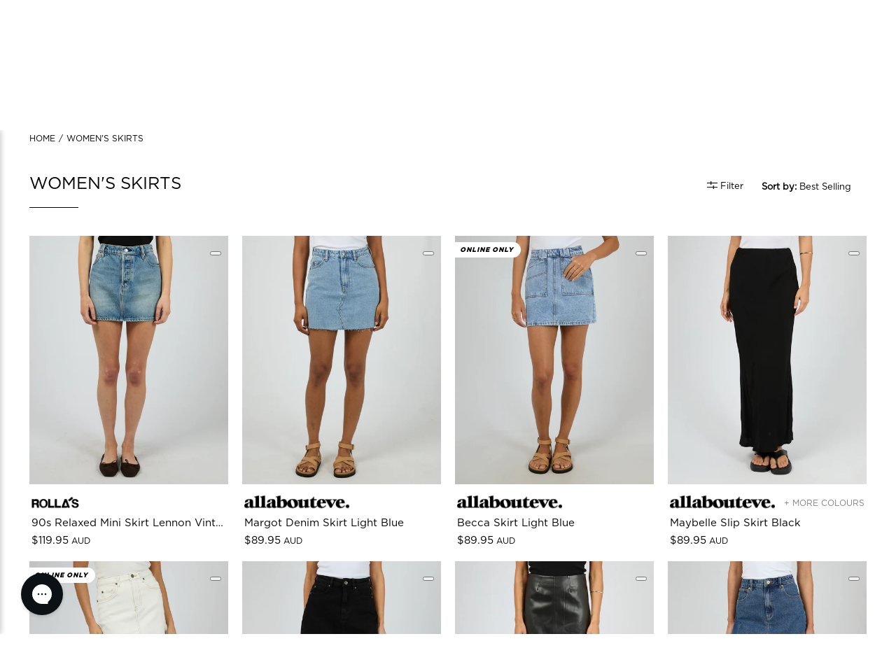

--- FILE ---
content_type: text/html; charset=utf-8
request_url: https://www.edgeclothing.com.au/collections/womens-skirts
body_size: 62383
content:


 <!doctype html>
<html class="no-js no-touch" lang="en">
<head> <!-- Google Tag Manager -->
<script>(function(w,d,s,l,i){w[l]=w[l]||[];w[l].push({'gtm.start':
new Date().getTime(),event:'gtm.js'});var f=d.getElementsByTagName(s)[0],
j=d.createElement(s),dl=l!='dataLayer'?'&l='+l:'';j.async=true;j.src=
'https://www.googletagmanager.com/gtm.js?id='+i+dl;f.parentNode.insertBefore(j,f);
})(window,document,'script','dataLayer','GTM-KTN2LWVP');</script>
<!-- End Google Tag Manager --> <script>
var initGorgiasChatPromise = (window.GorgiasChat) ? window.GorgiasChat.init() : new Promise(function (resolve) { window.addEventListener('gorgias-widget-loaded', function () { resolve();})});

initGorgiasChatPromise.then(async () => {
  GorgiasChat.hidePoweredBy(true)
})
</script> <script>
    
    window.Store = window.Store || {};
    window.Store.id = 21533679;</script> <meta charset="utf-8"> <meta http-equiv="cleartype" content="on"> <meta name="robots" content="index,follow"> <meta name="viewport" content="width=device-width,initial-scale=1"> <meta name="theme-color" content="#ffffff"> <link rel="canonical" href="https://www.edgeclothing.com.au/collections/womens-skirts"><title>Women&#39;s Skirts | Shop Women&#39;s Skirts Online | Edge Clothing</title> <!-- DNS prefetches --> <link rel="dns-prefetch" href="https://cdn.shopify.com"> <link rel="dns-prefetch" href="https://fonts.shopify.com"> <link rel="dns-prefetch" href="https://monorail-edge.shopifysvc.com"> <link rel="dns-prefetch" href="https://ajax.googleapis.com"> <!-- Preconnects --> <link rel="preconnect" href="https://cdn.shopify.com" crossorigin> <link rel="preconnect" href="https://fonts.shopify.com" crossorigin> <link rel="preconnect" href="https://monorail-edge.shopifysvc.com"> <link rel="preconnect" href="https://ajax.googleapis.com"> <!-- Preloads --> <!-- Preload CSS --> <link rel="preload" href="//www.edgeclothing.com.au/cdn/shop/t/88/assets/fancybox.css?v=30466120580444283401763504304" as="style"> <link rel="preload" href="//www.edgeclothing.com.au/cdn/shop/t/88/assets/styles.css?v=169804216316404379501763589292" as="style"> <!-- Preload JS --> <link rel="preload" href="https://ajax.googleapis.com/ajax/libs/jquery/3.6.0/jquery.min.js" as="script"> <link rel="preload" href="//www.edgeclothing.com.au/cdn/shop/t/88/assets/vendors.js?v=81390588734714311721763504304" as="script"> <link rel="preload" href="//www.edgeclothing.com.au/cdn/shop/t/88/assets/utilities.js?v=38074397008905563021763504304" as="script"> <link rel="preload" href="//www.edgeclothing.com.au/cdn/shop/t/88/assets/app.js?v=157226998940186471041763504304" as="script"> <link rel="preload" href="/services/javascripts/currencies.js" as="script"> <link rel="preload" href="//www.edgeclothing.com.au/cdn/shop/t/88/assets/currencyConversion.js?v=131509219858779596601763504304" as="script"> <!-- CSS for Flex --> <link rel="stylesheet" href="//www.edgeclothing.com.au/cdn/shop/t/88/assets/fancybox.css?v=30466120580444283401763504304"> <link rel="stylesheet" href="//www.edgeclothing.com.au/cdn/shop/t/88/assets/styles.css?v=169804216316404379501763589292"> <link rel="stylesheet" href="//www.edgeclothing.com.au/cdn/shop/t/88/assets/jsc-reset-styles.css?v=1057758849814078021765875842"> <style>
    @font-face {
        font-family: 'Gotham-Book';
        src: url("//www.edgeclothing.com.au/cdn/shop/t/88/assets/Gotham-Book.woff?v=85570637138576558731763504304") format('woff'),
        url("//www.edgeclothing.com.au/cdn/shop/t/88/assets/Gotham-Book.eot?v=144924677190810143951763504304") format('woff2'),
        url("//www.edgeclothing.com.au/cdn/shop/t/88/assets/Gotham-Book.eot?v=144924677190810143951763504304") format('eot'),
        url("//www.edgeclothing.com.au/cdn/shop/t/88/assets/Gotham-Book.eot?v=144924677190810143951763504304") format('ttf');
        font-weight: normal;
		font-style: normal;
    }
    @font-face {
        font-family: 'Gotham-BoldItalic';
        src: url("//www.edgeclothing.com.au/cdn/shop/t/88/assets/Gotham-BoldItalic.eot?v=30790595315777899411763504304") format('eot'),
        url("//www.edgeclothing.com.au/cdn/shop/t/88/assets/Gotham-BoldItalic.woff?v=16476110975452569771763504304") format('woff'),
        url("//www.edgeclothing.com.au/cdn/shop/t/88/assets/Gotham-BoldItalic.woff2?v=85799859490627579081763504304") format('woff2'),
        url("//www.edgeclothing.com.au/cdn/shop/t/88/assets/Gotham-BoldItalic.ttf?v=105936901189400480051763504304") format('ttf');
        font-weight: bold;
		font-style: italic;
    }
    @font-face {
        font-family: 'Gotham-Black';
        src: url("//www.edgeclothing.com.au/cdn/shop/t/88/assets/Gotham-Black.ttf?v=16910447673405373981763504304") format('ttf'),
        url("//www.edgeclothing.com.au/cdn/shop/t/88/assets/Gotham-Black.woff?v=15477502869861406391763504304") format('woff'),
        url("//www.edgeclothing.com.au/cdn/shop/t/88/assets/Gotham-Black.woff2?v=122108931519020064261763504304") format('woff2'),
        url("//www.edgeclothing.com.au/cdn/shop/t/88/assets/Gotham-Black.eot?v=64129625877000811941763504304") format('eot');
        font-weight: 500;
		font-style: normal;
    }
    @font-face {
        font-family: 'Gotham-XLight';
        src: url("//www.edgeclothing.com.au/cdn/shop/t/88/assets/Gotham-XLight.ttf?v=127514830323656003371763504304") format('ttf'),
        url("//www.edgeclothing.com.au/cdn/shop/t/88/assets/Gotham-XLight.woff?v=103351830148767705991763504304") format('woff'),
        url("//www.edgeclothing.com.au/cdn/shop/t/88/assets/Gotham-XLight.woff2?v=128267673001951733541763504304") format('woff2'),
        url("//www.edgeclothing.com.au/cdn/shop/t/88/assets/Gotham-XLight.eot?v=110247466925911988601763504304") format('eot');
        font-weight: 300;
		font-style: normal;
    }
    @font-face {
        font-family: 'Gotham-Bold';
        src: url("//www.edgeclothing.com.au/cdn/shop/t/88/assets/Gotham-Bold.ttf?v=166936538914428856771763504304") format('ttf'),
        url("//www.edgeclothing.com.au/cdn/shop/t/88/assets/Gotham-Bold.woff?v=11549791619684246121763504304") format('woff'),
        url("//www.edgeclothing.com.au/cdn/shop/t/88/assets/Gotham-Bold.woff2?v=56509491203525596851763504304") format('woff2'),
        url("//www.edgeclothing.com.au/cdn/shop/t/88/assets/Gotham-Bold.eot?v=85993456085244744281763504304") format('eot');
        font-weight: bold;
		font-style: normal;
    }
    .footer__heading{
        font-family: 'Gotham-Book';
        font-weight: 700;
      }
    .mobile-hide{
        font-family: 'Gotham-Book';
    }
    .footer__menu-link a{
        font-family: 'Gotham-Book';
    }
    .jsc-footer__text-block span,
    .footer__credits{
        font-family: 'Gotham-Book';
    }
    .ajax-cart__product-title a{
        font-family: 'Gotham-Book';
    }
    .page__title{
        font-family: 'Gotham-Bold';
    
    }
    .page__content p{
        font-family: 'Gotham-Book';
    }
    #template-page-details .rich-text__content .rich-text__heading{
        font-family: 'Gotham-Bold';
    }
    .page__content .size-table,
    .page__content td,
    .page__content button{
        font-family: 'Gotham-Book';
    }
    .page__content h2,
    .page__content h3,
    .page__content span,
    .page__content li{
        font-family: 'Gotham-Book';
    }
    .details__page .featured-collection__title{
        font-family: 'Gotham-Bold';
    }
</style> <script>
    window.PXUTheme = window.PXUTheme || {};
    window.PXUTheme.version = '5.1.1';
    window.PXUTheme.name = 'Flex';</script> <script>
    

window.PXUTheme = window.PXUTheme || {};


window.PXUTheme.info = {
  name: 'Flex',
  version: '3.0.0'
}


window.PXUTheme.currency = {};
window.PXUTheme.currency.show_multiple_currencies = null;
window.PXUTheme.currency.presentment_currency = "AUD";
window.PXUTheme.currency.default_currency = "AUD";
window.PXUTheme.currency.display_format = null;
window.PXUTheme.currency.money_format = "";
window.PXUTheme.currency.money_format_no_currency = "${{amount}}";
window.PXUTheme.currency.money_format_currency = "${{amount}} AUD";
window.PXUTheme.currency.native_multi_currency = false;
window.PXUTheme.currency.iso_code = "AUD";
window.PXUTheme.currency.symbol = "$";



window.PXUTheme.allCountryOptionTags = "\u003coption value=\"Australia\" data-provinces=\"[[\u0026quot;Australian Capital Territory\u0026quot;,\u0026quot;Australian Capital Territory\u0026quot;],[\u0026quot;New South Wales\u0026quot;,\u0026quot;New South Wales\u0026quot;],[\u0026quot;Northern Territory\u0026quot;,\u0026quot;Northern Territory\u0026quot;],[\u0026quot;Queensland\u0026quot;,\u0026quot;Queensland\u0026quot;],[\u0026quot;South Australia\u0026quot;,\u0026quot;South Australia\u0026quot;],[\u0026quot;Tasmania\u0026quot;,\u0026quot;Tasmania\u0026quot;],[\u0026quot;Victoria\u0026quot;,\u0026quot;Victoria\u0026quot;],[\u0026quot;Western Australia\u0026quot;,\u0026quot;Western Australia\u0026quot;]]\"\u003eAustralia\u003c\/option\u003e\n\u003coption value=\"New Zealand\" data-provinces=\"[[\u0026quot;Auckland\u0026quot;,\u0026quot;Auckland\u0026quot;],[\u0026quot;Bay of Plenty\u0026quot;,\u0026quot;Bay of Plenty\u0026quot;],[\u0026quot;Canterbury\u0026quot;,\u0026quot;Canterbury\u0026quot;],[\u0026quot;Chatham Islands\u0026quot;,\u0026quot;Chatham Islands\u0026quot;],[\u0026quot;Gisborne\u0026quot;,\u0026quot;Gisborne\u0026quot;],[\u0026quot;Hawke\u0026#39;s Bay\u0026quot;,\u0026quot;Hawke’s Bay\u0026quot;],[\u0026quot;Manawatu-Wanganui\u0026quot;,\u0026quot;Manawatū-Whanganui\u0026quot;],[\u0026quot;Marlborough\u0026quot;,\u0026quot;Marlborough\u0026quot;],[\u0026quot;Nelson\u0026quot;,\u0026quot;Nelson\u0026quot;],[\u0026quot;Northland\u0026quot;,\u0026quot;Northland\u0026quot;],[\u0026quot;Otago\u0026quot;,\u0026quot;Otago\u0026quot;],[\u0026quot;Southland\u0026quot;,\u0026quot;Southland\u0026quot;],[\u0026quot;Taranaki\u0026quot;,\u0026quot;Taranaki\u0026quot;],[\u0026quot;Tasman\u0026quot;,\u0026quot;Tasman\u0026quot;],[\u0026quot;Waikato\u0026quot;,\u0026quot;Waikato\u0026quot;],[\u0026quot;Wellington\u0026quot;,\u0026quot;Wellington\u0026quot;],[\u0026quot;West Coast\u0026quot;,\u0026quot;West Coast\u0026quot;]]\"\u003eNew Zealand\u003c\/option\u003e\n\u003coption value=\"---\" data-provinces=\"[]\"\u003e---\u003c\/option\u003e\n\u003coption value=\"Afghanistan\" data-provinces=\"[]\"\u003eAfghanistan\u003c\/option\u003e\n\u003coption value=\"Aland Islands\" data-provinces=\"[]\"\u003eÅland Islands\u003c\/option\u003e\n\u003coption value=\"Albania\" data-provinces=\"[]\"\u003eAlbania\u003c\/option\u003e\n\u003coption value=\"Algeria\" data-provinces=\"[]\"\u003eAlgeria\u003c\/option\u003e\n\u003coption value=\"Andorra\" data-provinces=\"[]\"\u003eAndorra\u003c\/option\u003e\n\u003coption value=\"Angola\" data-provinces=\"[]\"\u003eAngola\u003c\/option\u003e\n\u003coption value=\"Anguilla\" data-provinces=\"[]\"\u003eAnguilla\u003c\/option\u003e\n\u003coption value=\"Antigua And Barbuda\" data-provinces=\"[]\"\u003eAntigua \u0026 Barbuda\u003c\/option\u003e\n\u003coption value=\"Argentina\" data-provinces=\"[[\u0026quot;Buenos Aires\u0026quot;,\u0026quot;Buenos Aires Province\u0026quot;],[\u0026quot;Catamarca\u0026quot;,\u0026quot;Catamarca\u0026quot;],[\u0026quot;Chaco\u0026quot;,\u0026quot;Chaco\u0026quot;],[\u0026quot;Chubut\u0026quot;,\u0026quot;Chubut\u0026quot;],[\u0026quot;Ciudad Autónoma de Buenos Aires\u0026quot;,\u0026quot;Buenos Aires (Autonomous City)\u0026quot;],[\u0026quot;Corrientes\u0026quot;,\u0026quot;Corrientes\u0026quot;],[\u0026quot;Córdoba\u0026quot;,\u0026quot;Córdoba\u0026quot;],[\u0026quot;Entre Ríos\u0026quot;,\u0026quot;Entre Ríos\u0026quot;],[\u0026quot;Formosa\u0026quot;,\u0026quot;Formosa\u0026quot;],[\u0026quot;Jujuy\u0026quot;,\u0026quot;Jujuy\u0026quot;],[\u0026quot;La Pampa\u0026quot;,\u0026quot;La Pampa\u0026quot;],[\u0026quot;La Rioja\u0026quot;,\u0026quot;La Rioja\u0026quot;],[\u0026quot;Mendoza\u0026quot;,\u0026quot;Mendoza\u0026quot;],[\u0026quot;Misiones\u0026quot;,\u0026quot;Misiones\u0026quot;],[\u0026quot;Neuquén\u0026quot;,\u0026quot;Neuquén\u0026quot;],[\u0026quot;Río Negro\u0026quot;,\u0026quot;Río Negro\u0026quot;],[\u0026quot;Salta\u0026quot;,\u0026quot;Salta\u0026quot;],[\u0026quot;San Juan\u0026quot;,\u0026quot;San Juan\u0026quot;],[\u0026quot;San Luis\u0026quot;,\u0026quot;San Luis\u0026quot;],[\u0026quot;Santa Cruz\u0026quot;,\u0026quot;Santa Cruz\u0026quot;],[\u0026quot;Santa Fe\u0026quot;,\u0026quot;Santa Fe\u0026quot;],[\u0026quot;Santiago Del Estero\u0026quot;,\u0026quot;Santiago del Estero\u0026quot;],[\u0026quot;Tierra Del Fuego\u0026quot;,\u0026quot;Tierra del Fuego\u0026quot;],[\u0026quot;Tucumán\u0026quot;,\u0026quot;Tucumán\u0026quot;]]\"\u003eArgentina\u003c\/option\u003e\n\u003coption value=\"Armenia\" data-provinces=\"[]\"\u003eArmenia\u003c\/option\u003e\n\u003coption value=\"Aruba\" data-provinces=\"[]\"\u003eAruba\u003c\/option\u003e\n\u003coption value=\"Ascension Island\" data-provinces=\"[]\"\u003eAscension Island\u003c\/option\u003e\n\u003coption value=\"Australia\" data-provinces=\"[[\u0026quot;Australian Capital Territory\u0026quot;,\u0026quot;Australian Capital Territory\u0026quot;],[\u0026quot;New South Wales\u0026quot;,\u0026quot;New South Wales\u0026quot;],[\u0026quot;Northern Territory\u0026quot;,\u0026quot;Northern Territory\u0026quot;],[\u0026quot;Queensland\u0026quot;,\u0026quot;Queensland\u0026quot;],[\u0026quot;South Australia\u0026quot;,\u0026quot;South Australia\u0026quot;],[\u0026quot;Tasmania\u0026quot;,\u0026quot;Tasmania\u0026quot;],[\u0026quot;Victoria\u0026quot;,\u0026quot;Victoria\u0026quot;],[\u0026quot;Western Australia\u0026quot;,\u0026quot;Western Australia\u0026quot;]]\"\u003eAustralia\u003c\/option\u003e\n\u003coption value=\"Austria\" data-provinces=\"[]\"\u003eAustria\u003c\/option\u003e\n\u003coption value=\"Azerbaijan\" data-provinces=\"[]\"\u003eAzerbaijan\u003c\/option\u003e\n\u003coption value=\"Bahamas\" data-provinces=\"[]\"\u003eBahamas\u003c\/option\u003e\n\u003coption value=\"Bahrain\" data-provinces=\"[]\"\u003eBahrain\u003c\/option\u003e\n\u003coption value=\"Bangladesh\" data-provinces=\"[]\"\u003eBangladesh\u003c\/option\u003e\n\u003coption value=\"Barbados\" data-provinces=\"[]\"\u003eBarbados\u003c\/option\u003e\n\u003coption value=\"Belarus\" data-provinces=\"[]\"\u003eBelarus\u003c\/option\u003e\n\u003coption value=\"Belgium\" data-provinces=\"[]\"\u003eBelgium\u003c\/option\u003e\n\u003coption value=\"Belize\" data-provinces=\"[]\"\u003eBelize\u003c\/option\u003e\n\u003coption value=\"Benin\" data-provinces=\"[]\"\u003eBenin\u003c\/option\u003e\n\u003coption value=\"Bermuda\" data-provinces=\"[]\"\u003eBermuda\u003c\/option\u003e\n\u003coption value=\"Bhutan\" data-provinces=\"[]\"\u003eBhutan\u003c\/option\u003e\n\u003coption value=\"Bolivia\" data-provinces=\"[]\"\u003eBolivia\u003c\/option\u003e\n\u003coption value=\"Bosnia And Herzegovina\" data-provinces=\"[]\"\u003eBosnia \u0026 Herzegovina\u003c\/option\u003e\n\u003coption value=\"Botswana\" data-provinces=\"[]\"\u003eBotswana\u003c\/option\u003e\n\u003coption value=\"Brazil\" data-provinces=\"[[\u0026quot;Acre\u0026quot;,\u0026quot;Acre\u0026quot;],[\u0026quot;Alagoas\u0026quot;,\u0026quot;Alagoas\u0026quot;],[\u0026quot;Amapá\u0026quot;,\u0026quot;Amapá\u0026quot;],[\u0026quot;Amazonas\u0026quot;,\u0026quot;Amazonas\u0026quot;],[\u0026quot;Bahia\u0026quot;,\u0026quot;Bahia\u0026quot;],[\u0026quot;Ceará\u0026quot;,\u0026quot;Ceará\u0026quot;],[\u0026quot;Distrito Federal\u0026quot;,\u0026quot;Federal District\u0026quot;],[\u0026quot;Espírito Santo\u0026quot;,\u0026quot;Espírito Santo\u0026quot;],[\u0026quot;Goiás\u0026quot;,\u0026quot;Goiás\u0026quot;],[\u0026quot;Maranhão\u0026quot;,\u0026quot;Maranhão\u0026quot;],[\u0026quot;Mato Grosso\u0026quot;,\u0026quot;Mato Grosso\u0026quot;],[\u0026quot;Mato Grosso do Sul\u0026quot;,\u0026quot;Mato Grosso do Sul\u0026quot;],[\u0026quot;Minas Gerais\u0026quot;,\u0026quot;Minas Gerais\u0026quot;],[\u0026quot;Paraná\u0026quot;,\u0026quot;Paraná\u0026quot;],[\u0026quot;Paraíba\u0026quot;,\u0026quot;Paraíba\u0026quot;],[\u0026quot;Pará\u0026quot;,\u0026quot;Pará\u0026quot;],[\u0026quot;Pernambuco\u0026quot;,\u0026quot;Pernambuco\u0026quot;],[\u0026quot;Piauí\u0026quot;,\u0026quot;Piauí\u0026quot;],[\u0026quot;Rio Grande do Norte\u0026quot;,\u0026quot;Rio Grande do Norte\u0026quot;],[\u0026quot;Rio Grande do Sul\u0026quot;,\u0026quot;Rio Grande do Sul\u0026quot;],[\u0026quot;Rio de Janeiro\u0026quot;,\u0026quot;Rio de Janeiro\u0026quot;],[\u0026quot;Rondônia\u0026quot;,\u0026quot;Rondônia\u0026quot;],[\u0026quot;Roraima\u0026quot;,\u0026quot;Roraima\u0026quot;],[\u0026quot;Santa Catarina\u0026quot;,\u0026quot;Santa Catarina\u0026quot;],[\u0026quot;Sergipe\u0026quot;,\u0026quot;Sergipe\u0026quot;],[\u0026quot;São Paulo\u0026quot;,\u0026quot;São Paulo\u0026quot;],[\u0026quot;Tocantins\u0026quot;,\u0026quot;Tocantins\u0026quot;]]\"\u003eBrazil\u003c\/option\u003e\n\u003coption value=\"British Indian Ocean Territory\" data-provinces=\"[]\"\u003eBritish Indian Ocean Territory\u003c\/option\u003e\n\u003coption value=\"Virgin Islands, British\" data-provinces=\"[]\"\u003eBritish Virgin Islands\u003c\/option\u003e\n\u003coption value=\"Brunei\" data-provinces=\"[]\"\u003eBrunei\u003c\/option\u003e\n\u003coption value=\"Bulgaria\" data-provinces=\"[]\"\u003eBulgaria\u003c\/option\u003e\n\u003coption value=\"Burkina Faso\" data-provinces=\"[]\"\u003eBurkina Faso\u003c\/option\u003e\n\u003coption value=\"Burundi\" data-provinces=\"[]\"\u003eBurundi\u003c\/option\u003e\n\u003coption value=\"Cambodia\" data-provinces=\"[]\"\u003eCambodia\u003c\/option\u003e\n\u003coption value=\"Republic of Cameroon\" data-provinces=\"[]\"\u003eCameroon\u003c\/option\u003e\n\u003coption value=\"Canada\" data-provinces=\"[[\u0026quot;Alberta\u0026quot;,\u0026quot;Alberta\u0026quot;],[\u0026quot;British Columbia\u0026quot;,\u0026quot;British Columbia\u0026quot;],[\u0026quot;Manitoba\u0026quot;,\u0026quot;Manitoba\u0026quot;],[\u0026quot;New Brunswick\u0026quot;,\u0026quot;New Brunswick\u0026quot;],[\u0026quot;Newfoundland and Labrador\u0026quot;,\u0026quot;Newfoundland and Labrador\u0026quot;],[\u0026quot;Northwest Territories\u0026quot;,\u0026quot;Northwest Territories\u0026quot;],[\u0026quot;Nova Scotia\u0026quot;,\u0026quot;Nova Scotia\u0026quot;],[\u0026quot;Nunavut\u0026quot;,\u0026quot;Nunavut\u0026quot;],[\u0026quot;Ontario\u0026quot;,\u0026quot;Ontario\u0026quot;],[\u0026quot;Prince Edward Island\u0026quot;,\u0026quot;Prince Edward Island\u0026quot;],[\u0026quot;Quebec\u0026quot;,\u0026quot;Quebec\u0026quot;],[\u0026quot;Saskatchewan\u0026quot;,\u0026quot;Saskatchewan\u0026quot;],[\u0026quot;Yukon\u0026quot;,\u0026quot;Yukon\u0026quot;]]\"\u003eCanada\u003c\/option\u003e\n\u003coption value=\"Cape Verde\" data-provinces=\"[]\"\u003eCape Verde\u003c\/option\u003e\n\u003coption value=\"Caribbean Netherlands\" data-provinces=\"[]\"\u003eCaribbean Netherlands\u003c\/option\u003e\n\u003coption value=\"Cayman Islands\" data-provinces=\"[]\"\u003eCayman Islands\u003c\/option\u003e\n\u003coption value=\"Central African Republic\" data-provinces=\"[]\"\u003eCentral African Republic\u003c\/option\u003e\n\u003coption value=\"Chad\" data-provinces=\"[]\"\u003eChad\u003c\/option\u003e\n\u003coption value=\"Chile\" data-provinces=\"[[\u0026quot;Antofagasta\u0026quot;,\u0026quot;Antofagasta\u0026quot;],[\u0026quot;Araucanía\u0026quot;,\u0026quot;Araucanía\u0026quot;],[\u0026quot;Arica and Parinacota\u0026quot;,\u0026quot;Arica y Parinacota\u0026quot;],[\u0026quot;Atacama\u0026quot;,\u0026quot;Atacama\u0026quot;],[\u0026quot;Aysén\u0026quot;,\u0026quot;Aysén\u0026quot;],[\u0026quot;Biobío\u0026quot;,\u0026quot;Bío Bío\u0026quot;],[\u0026quot;Coquimbo\u0026quot;,\u0026quot;Coquimbo\u0026quot;],[\u0026quot;Los Lagos\u0026quot;,\u0026quot;Los Lagos\u0026quot;],[\u0026quot;Los Ríos\u0026quot;,\u0026quot;Los Ríos\u0026quot;],[\u0026quot;Magallanes\u0026quot;,\u0026quot;Magallanes Region\u0026quot;],[\u0026quot;Maule\u0026quot;,\u0026quot;Maule\u0026quot;],[\u0026quot;O\u0026#39;Higgins\u0026quot;,\u0026quot;Libertador General Bernardo O’Higgins\u0026quot;],[\u0026quot;Santiago\u0026quot;,\u0026quot;Santiago Metropolitan\u0026quot;],[\u0026quot;Tarapacá\u0026quot;,\u0026quot;Tarapacá\u0026quot;],[\u0026quot;Valparaíso\u0026quot;,\u0026quot;Valparaíso\u0026quot;],[\u0026quot;Ñuble\u0026quot;,\u0026quot;Ñuble\u0026quot;]]\"\u003eChile\u003c\/option\u003e\n\u003coption value=\"China\" data-provinces=\"[[\u0026quot;Anhui\u0026quot;,\u0026quot;Anhui\u0026quot;],[\u0026quot;Beijing\u0026quot;,\u0026quot;Beijing\u0026quot;],[\u0026quot;Chongqing\u0026quot;,\u0026quot;Chongqing\u0026quot;],[\u0026quot;Fujian\u0026quot;,\u0026quot;Fujian\u0026quot;],[\u0026quot;Gansu\u0026quot;,\u0026quot;Gansu\u0026quot;],[\u0026quot;Guangdong\u0026quot;,\u0026quot;Guangdong\u0026quot;],[\u0026quot;Guangxi\u0026quot;,\u0026quot;Guangxi\u0026quot;],[\u0026quot;Guizhou\u0026quot;,\u0026quot;Guizhou\u0026quot;],[\u0026quot;Hainan\u0026quot;,\u0026quot;Hainan\u0026quot;],[\u0026quot;Hebei\u0026quot;,\u0026quot;Hebei\u0026quot;],[\u0026quot;Heilongjiang\u0026quot;,\u0026quot;Heilongjiang\u0026quot;],[\u0026quot;Henan\u0026quot;,\u0026quot;Henan\u0026quot;],[\u0026quot;Hubei\u0026quot;,\u0026quot;Hubei\u0026quot;],[\u0026quot;Hunan\u0026quot;,\u0026quot;Hunan\u0026quot;],[\u0026quot;Inner Mongolia\u0026quot;,\u0026quot;Inner Mongolia\u0026quot;],[\u0026quot;Jiangsu\u0026quot;,\u0026quot;Jiangsu\u0026quot;],[\u0026quot;Jiangxi\u0026quot;,\u0026quot;Jiangxi\u0026quot;],[\u0026quot;Jilin\u0026quot;,\u0026quot;Jilin\u0026quot;],[\u0026quot;Liaoning\u0026quot;,\u0026quot;Liaoning\u0026quot;],[\u0026quot;Ningxia\u0026quot;,\u0026quot;Ningxia\u0026quot;],[\u0026quot;Qinghai\u0026quot;,\u0026quot;Qinghai\u0026quot;],[\u0026quot;Shaanxi\u0026quot;,\u0026quot;Shaanxi\u0026quot;],[\u0026quot;Shandong\u0026quot;,\u0026quot;Shandong\u0026quot;],[\u0026quot;Shanghai\u0026quot;,\u0026quot;Shanghai\u0026quot;],[\u0026quot;Shanxi\u0026quot;,\u0026quot;Shanxi\u0026quot;],[\u0026quot;Sichuan\u0026quot;,\u0026quot;Sichuan\u0026quot;],[\u0026quot;Tianjin\u0026quot;,\u0026quot;Tianjin\u0026quot;],[\u0026quot;Xinjiang\u0026quot;,\u0026quot;Xinjiang\u0026quot;],[\u0026quot;Xizang\u0026quot;,\u0026quot;Tibet\u0026quot;],[\u0026quot;Yunnan\u0026quot;,\u0026quot;Yunnan\u0026quot;],[\u0026quot;Zhejiang\u0026quot;,\u0026quot;Zhejiang\u0026quot;]]\"\u003eChina\u003c\/option\u003e\n\u003coption value=\"Christmas Island\" data-provinces=\"[]\"\u003eChristmas Island\u003c\/option\u003e\n\u003coption value=\"Cocos (Keeling) Islands\" data-provinces=\"[]\"\u003eCocos (Keeling) Islands\u003c\/option\u003e\n\u003coption value=\"Colombia\" data-provinces=\"[[\u0026quot;Amazonas\u0026quot;,\u0026quot;Amazonas\u0026quot;],[\u0026quot;Antioquia\u0026quot;,\u0026quot;Antioquia\u0026quot;],[\u0026quot;Arauca\u0026quot;,\u0026quot;Arauca\u0026quot;],[\u0026quot;Atlántico\u0026quot;,\u0026quot;Atlántico\u0026quot;],[\u0026quot;Bogotá, D.C.\u0026quot;,\u0026quot;Capital District\u0026quot;],[\u0026quot;Bolívar\u0026quot;,\u0026quot;Bolívar\u0026quot;],[\u0026quot;Boyacá\u0026quot;,\u0026quot;Boyacá\u0026quot;],[\u0026quot;Caldas\u0026quot;,\u0026quot;Caldas\u0026quot;],[\u0026quot;Caquetá\u0026quot;,\u0026quot;Caquetá\u0026quot;],[\u0026quot;Casanare\u0026quot;,\u0026quot;Casanare\u0026quot;],[\u0026quot;Cauca\u0026quot;,\u0026quot;Cauca\u0026quot;],[\u0026quot;Cesar\u0026quot;,\u0026quot;Cesar\u0026quot;],[\u0026quot;Chocó\u0026quot;,\u0026quot;Chocó\u0026quot;],[\u0026quot;Cundinamarca\u0026quot;,\u0026quot;Cundinamarca\u0026quot;],[\u0026quot;Córdoba\u0026quot;,\u0026quot;Córdoba\u0026quot;],[\u0026quot;Guainía\u0026quot;,\u0026quot;Guainía\u0026quot;],[\u0026quot;Guaviare\u0026quot;,\u0026quot;Guaviare\u0026quot;],[\u0026quot;Huila\u0026quot;,\u0026quot;Huila\u0026quot;],[\u0026quot;La Guajira\u0026quot;,\u0026quot;La Guajira\u0026quot;],[\u0026quot;Magdalena\u0026quot;,\u0026quot;Magdalena\u0026quot;],[\u0026quot;Meta\u0026quot;,\u0026quot;Meta\u0026quot;],[\u0026quot;Nariño\u0026quot;,\u0026quot;Nariño\u0026quot;],[\u0026quot;Norte de Santander\u0026quot;,\u0026quot;Norte de Santander\u0026quot;],[\u0026quot;Putumayo\u0026quot;,\u0026quot;Putumayo\u0026quot;],[\u0026quot;Quindío\u0026quot;,\u0026quot;Quindío\u0026quot;],[\u0026quot;Risaralda\u0026quot;,\u0026quot;Risaralda\u0026quot;],[\u0026quot;San Andrés, Providencia y Santa Catalina\u0026quot;,\u0026quot;San Andrés \\u0026 Providencia\u0026quot;],[\u0026quot;Santander\u0026quot;,\u0026quot;Santander\u0026quot;],[\u0026quot;Sucre\u0026quot;,\u0026quot;Sucre\u0026quot;],[\u0026quot;Tolima\u0026quot;,\u0026quot;Tolima\u0026quot;],[\u0026quot;Valle del Cauca\u0026quot;,\u0026quot;Valle del Cauca\u0026quot;],[\u0026quot;Vaupés\u0026quot;,\u0026quot;Vaupés\u0026quot;],[\u0026quot;Vichada\u0026quot;,\u0026quot;Vichada\u0026quot;]]\"\u003eColombia\u003c\/option\u003e\n\u003coption value=\"Comoros\" data-provinces=\"[]\"\u003eComoros\u003c\/option\u003e\n\u003coption value=\"Congo\" data-provinces=\"[]\"\u003eCongo - Brazzaville\u003c\/option\u003e\n\u003coption value=\"Congo, The Democratic Republic Of The\" data-provinces=\"[]\"\u003eCongo - Kinshasa\u003c\/option\u003e\n\u003coption value=\"Cook Islands\" data-provinces=\"[]\"\u003eCook Islands\u003c\/option\u003e\n\u003coption value=\"Costa Rica\" data-provinces=\"[[\u0026quot;Alajuela\u0026quot;,\u0026quot;Alajuela\u0026quot;],[\u0026quot;Cartago\u0026quot;,\u0026quot;Cartago\u0026quot;],[\u0026quot;Guanacaste\u0026quot;,\u0026quot;Guanacaste\u0026quot;],[\u0026quot;Heredia\u0026quot;,\u0026quot;Heredia\u0026quot;],[\u0026quot;Limón\u0026quot;,\u0026quot;Limón\u0026quot;],[\u0026quot;Puntarenas\u0026quot;,\u0026quot;Puntarenas\u0026quot;],[\u0026quot;San José\u0026quot;,\u0026quot;San José\u0026quot;]]\"\u003eCosta Rica\u003c\/option\u003e\n\u003coption value=\"Croatia\" data-provinces=\"[]\"\u003eCroatia\u003c\/option\u003e\n\u003coption value=\"Curaçao\" data-provinces=\"[]\"\u003eCuraçao\u003c\/option\u003e\n\u003coption value=\"Cyprus\" data-provinces=\"[]\"\u003eCyprus\u003c\/option\u003e\n\u003coption value=\"Czech Republic\" data-provinces=\"[]\"\u003eCzechia\u003c\/option\u003e\n\u003coption value=\"Côte d'Ivoire\" data-provinces=\"[]\"\u003eCôte d’Ivoire\u003c\/option\u003e\n\u003coption value=\"Denmark\" data-provinces=\"[]\"\u003eDenmark\u003c\/option\u003e\n\u003coption value=\"Djibouti\" data-provinces=\"[]\"\u003eDjibouti\u003c\/option\u003e\n\u003coption value=\"Dominica\" data-provinces=\"[]\"\u003eDominica\u003c\/option\u003e\n\u003coption value=\"Dominican Republic\" data-provinces=\"[]\"\u003eDominican Republic\u003c\/option\u003e\n\u003coption value=\"Ecuador\" data-provinces=\"[]\"\u003eEcuador\u003c\/option\u003e\n\u003coption value=\"Egypt\" data-provinces=\"[[\u0026quot;6th of October\u0026quot;,\u0026quot;6th of October\u0026quot;],[\u0026quot;Al Sharqia\u0026quot;,\u0026quot;Al Sharqia\u0026quot;],[\u0026quot;Alexandria\u0026quot;,\u0026quot;Alexandria\u0026quot;],[\u0026quot;Aswan\u0026quot;,\u0026quot;Aswan\u0026quot;],[\u0026quot;Asyut\u0026quot;,\u0026quot;Asyut\u0026quot;],[\u0026quot;Beheira\u0026quot;,\u0026quot;Beheira\u0026quot;],[\u0026quot;Beni Suef\u0026quot;,\u0026quot;Beni Suef\u0026quot;],[\u0026quot;Cairo\u0026quot;,\u0026quot;Cairo\u0026quot;],[\u0026quot;Dakahlia\u0026quot;,\u0026quot;Dakahlia\u0026quot;],[\u0026quot;Damietta\u0026quot;,\u0026quot;Damietta\u0026quot;],[\u0026quot;Faiyum\u0026quot;,\u0026quot;Faiyum\u0026quot;],[\u0026quot;Gharbia\u0026quot;,\u0026quot;Gharbia\u0026quot;],[\u0026quot;Giza\u0026quot;,\u0026quot;Giza\u0026quot;],[\u0026quot;Helwan\u0026quot;,\u0026quot;Helwan\u0026quot;],[\u0026quot;Ismailia\u0026quot;,\u0026quot;Ismailia\u0026quot;],[\u0026quot;Kafr el-Sheikh\u0026quot;,\u0026quot;Kafr el-Sheikh\u0026quot;],[\u0026quot;Luxor\u0026quot;,\u0026quot;Luxor\u0026quot;],[\u0026quot;Matrouh\u0026quot;,\u0026quot;Matrouh\u0026quot;],[\u0026quot;Minya\u0026quot;,\u0026quot;Minya\u0026quot;],[\u0026quot;Monufia\u0026quot;,\u0026quot;Monufia\u0026quot;],[\u0026quot;New Valley\u0026quot;,\u0026quot;New Valley\u0026quot;],[\u0026quot;North Sinai\u0026quot;,\u0026quot;North Sinai\u0026quot;],[\u0026quot;Port Said\u0026quot;,\u0026quot;Port Said\u0026quot;],[\u0026quot;Qalyubia\u0026quot;,\u0026quot;Qalyubia\u0026quot;],[\u0026quot;Qena\u0026quot;,\u0026quot;Qena\u0026quot;],[\u0026quot;Red Sea\u0026quot;,\u0026quot;Red Sea\u0026quot;],[\u0026quot;Sohag\u0026quot;,\u0026quot;Sohag\u0026quot;],[\u0026quot;South Sinai\u0026quot;,\u0026quot;South Sinai\u0026quot;],[\u0026quot;Suez\u0026quot;,\u0026quot;Suez\u0026quot;]]\"\u003eEgypt\u003c\/option\u003e\n\u003coption value=\"El Salvador\" data-provinces=\"[[\u0026quot;Ahuachapán\u0026quot;,\u0026quot;Ahuachapán\u0026quot;],[\u0026quot;Cabañas\u0026quot;,\u0026quot;Cabañas\u0026quot;],[\u0026quot;Chalatenango\u0026quot;,\u0026quot;Chalatenango\u0026quot;],[\u0026quot;Cuscatlán\u0026quot;,\u0026quot;Cuscatlán\u0026quot;],[\u0026quot;La Libertad\u0026quot;,\u0026quot;La Libertad\u0026quot;],[\u0026quot;La Paz\u0026quot;,\u0026quot;La Paz\u0026quot;],[\u0026quot;La Unión\u0026quot;,\u0026quot;La Unión\u0026quot;],[\u0026quot;Morazán\u0026quot;,\u0026quot;Morazán\u0026quot;],[\u0026quot;San Miguel\u0026quot;,\u0026quot;San Miguel\u0026quot;],[\u0026quot;San Salvador\u0026quot;,\u0026quot;San Salvador\u0026quot;],[\u0026quot;San Vicente\u0026quot;,\u0026quot;San Vicente\u0026quot;],[\u0026quot;Santa Ana\u0026quot;,\u0026quot;Santa Ana\u0026quot;],[\u0026quot;Sonsonate\u0026quot;,\u0026quot;Sonsonate\u0026quot;],[\u0026quot;Usulután\u0026quot;,\u0026quot;Usulután\u0026quot;]]\"\u003eEl Salvador\u003c\/option\u003e\n\u003coption value=\"Equatorial Guinea\" data-provinces=\"[]\"\u003eEquatorial Guinea\u003c\/option\u003e\n\u003coption value=\"Eritrea\" data-provinces=\"[]\"\u003eEritrea\u003c\/option\u003e\n\u003coption value=\"Estonia\" data-provinces=\"[]\"\u003eEstonia\u003c\/option\u003e\n\u003coption value=\"Eswatini\" data-provinces=\"[]\"\u003eEswatini\u003c\/option\u003e\n\u003coption value=\"Ethiopia\" data-provinces=\"[]\"\u003eEthiopia\u003c\/option\u003e\n\u003coption value=\"Falkland Islands (Malvinas)\" data-provinces=\"[]\"\u003eFalkland Islands\u003c\/option\u003e\n\u003coption value=\"Faroe Islands\" data-provinces=\"[]\"\u003eFaroe Islands\u003c\/option\u003e\n\u003coption value=\"Fiji\" data-provinces=\"[]\"\u003eFiji\u003c\/option\u003e\n\u003coption value=\"Finland\" data-provinces=\"[]\"\u003eFinland\u003c\/option\u003e\n\u003coption value=\"France\" data-provinces=\"[]\"\u003eFrance\u003c\/option\u003e\n\u003coption value=\"French Guiana\" data-provinces=\"[]\"\u003eFrench Guiana\u003c\/option\u003e\n\u003coption value=\"French Polynesia\" data-provinces=\"[]\"\u003eFrench Polynesia\u003c\/option\u003e\n\u003coption value=\"French Southern Territories\" data-provinces=\"[]\"\u003eFrench Southern Territories\u003c\/option\u003e\n\u003coption value=\"Gabon\" data-provinces=\"[]\"\u003eGabon\u003c\/option\u003e\n\u003coption value=\"Gambia\" data-provinces=\"[]\"\u003eGambia\u003c\/option\u003e\n\u003coption value=\"Georgia\" data-provinces=\"[]\"\u003eGeorgia\u003c\/option\u003e\n\u003coption value=\"Germany\" data-provinces=\"[]\"\u003eGermany\u003c\/option\u003e\n\u003coption value=\"Ghana\" data-provinces=\"[]\"\u003eGhana\u003c\/option\u003e\n\u003coption value=\"Gibraltar\" data-provinces=\"[]\"\u003eGibraltar\u003c\/option\u003e\n\u003coption value=\"Greece\" data-provinces=\"[]\"\u003eGreece\u003c\/option\u003e\n\u003coption value=\"Greenland\" data-provinces=\"[]\"\u003eGreenland\u003c\/option\u003e\n\u003coption value=\"Grenada\" data-provinces=\"[]\"\u003eGrenada\u003c\/option\u003e\n\u003coption value=\"Guadeloupe\" data-provinces=\"[]\"\u003eGuadeloupe\u003c\/option\u003e\n\u003coption value=\"Guatemala\" data-provinces=\"[[\u0026quot;Alta Verapaz\u0026quot;,\u0026quot;Alta Verapaz\u0026quot;],[\u0026quot;Baja Verapaz\u0026quot;,\u0026quot;Baja Verapaz\u0026quot;],[\u0026quot;Chimaltenango\u0026quot;,\u0026quot;Chimaltenango\u0026quot;],[\u0026quot;Chiquimula\u0026quot;,\u0026quot;Chiquimula\u0026quot;],[\u0026quot;El Progreso\u0026quot;,\u0026quot;El Progreso\u0026quot;],[\u0026quot;Escuintla\u0026quot;,\u0026quot;Escuintla\u0026quot;],[\u0026quot;Guatemala\u0026quot;,\u0026quot;Guatemala\u0026quot;],[\u0026quot;Huehuetenango\u0026quot;,\u0026quot;Huehuetenango\u0026quot;],[\u0026quot;Izabal\u0026quot;,\u0026quot;Izabal\u0026quot;],[\u0026quot;Jalapa\u0026quot;,\u0026quot;Jalapa\u0026quot;],[\u0026quot;Jutiapa\u0026quot;,\u0026quot;Jutiapa\u0026quot;],[\u0026quot;Petén\u0026quot;,\u0026quot;Petén\u0026quot;],[\u0026quot;Quetzaltenango\u0026quot;,\u0026quot;Quetzaltenango\u0026quot;],[\u0026quot;Quiché\u0026quot;,\u0026quot;Quiché\u0026quot;],[\u0026quot;Retalhuleu\u0026quot;,\u0026quot;Retalhuleu\u0026quot;],[\u0026quot;Sacatepéquez\u0026quot;,\u0026quot;Sacatepéquez\u0026quot;],[\u0026quot;San Marcos\u0026quot;,\u0026quot;San Marcos\u0026quot;],[\u0026quot;Santa Rosa\u0026quot;,\u0026quot;Santa Rosa\u0026quot;],[\u0026quot;Sololá\u0026quot;,\u0026quot;Sololá\u0026quot;],[\u0026quot;Suchitepéquez\u0026quot;,\u0026quot;Suchitepéquez\u0026quot;],[\u0026quot;Totonicapán\u0026quot;,\u0026quot;Totonicapán\u0026quot;],[\u0026quot;Zacapa\u0026quot;,\u0026quot;Zacapa\u0026quot;]]\"\u003eGuatemala\u003c\/option\u003e\n\u003coption value=\"Guernsey\" data-provinces=\"[]\"\u003eGuernsey\u003c\/option\u003e\n\u003coption value=\"Guinea\" data-provinces=\"[]\"\u003eGuinea\u003c\/option\u003e\n\u003coption value=\"Guinea Bissau\" data-provinces=\"[]\"\u003eGuinea-Bissau\u003c\/option\u003e\n\u003coption value=\"Guyana\" data-provinces=\"[]\"\u003eGuyana\u003c\/option\u003e\n\u003coption value=\"Haiti\" data-provinces=\"[]\"\u003eHaiti\u003c\/option\u003e\n\u003coption value=\"Honduras\" data-provinces=\"[]\"\u003eHonduras\u003c\/option\u003e\n\u003coption value=\"Hong Kong\" data-provinces=\"[[\u0026quot;Hong Kong Island\u0026quot;,\u0026quot;Hong Kong Island\u0026quot;],[\u0026quot;Kowloon\u0026quot;,\u0026quot;Kowloon\u0026quot;],[\u0026quot;New Territories\u0026quot;,\u0026quot;New Territories\u0026quot;]]\"\u003eHong Kong SAR\u003c\/option\u003e\n\u003coption value=\"Hungary\" data-provinces=\"[]\"\u003eHungary\u003c\/option\u003e\n\u003coption value=\"Iceland\" data-provinces=\"[]\"\u003eIceland\u003c\/option\u003e\n\u003coption value=\"India\" data-provinces=\"[[\u0026quot;Andaman and Nicobar Islands\u0026quot;,\u0026quot;Andaman and Nicobar Islands\u0026quot;],[\u0026quot;Andhra Pradesh\u0026quot;,\u0026quot;Andhra Pradesh\u0026quot;],[\u0026quot;Arunachal Pradesh\u0026quot;,\u0026quot;Arunachal Pradesh\u0026quot;],[\u0026quot;Assam\u0026quot;,\u0026quot;Assam\u0026quot;],[\u0026quot;Bihar\u0026quot;,\u0026quot;Bihar\u0026quot;],[\u0026quot;Chandigarh\u0026quot;,\u0026quot;Chandigarh\u0026quot;],[\u0026quot;Chhattisgarh\u0026quot;,\u0026quot;Chhattisgarh\u0026quot;],[\u0026quot;Dadra and Nagar Haveli\u0026quot;,\u0026quot;Dadra and Nagar Haveli\u0026quot;],[\u0026quot;Daman and Diu\u0026quot;,\u0026quot;Daman and Diu\u0026quot;],[\u0026quot;Delhi\u0026quot;,\u0026quot;Delhi\u0026quot;],[\u0026quot;Goa\u0026quot;,\u0026quot;Goa\u0026quot;],[\u0026quot;Gujarat\u0026quot;,\u0026quot;Gujarat\u0026quot;],[\u0026quot;Haryana\u0026quot;,\u0026quot;Haryana\u0026quot;],[\u0026quot;Himachal Pradesh\u0026quot;,\u0026quot;Himachal Pradesh\u0026quot;],[\u0026quot;Jammu and Kashmir\u0026quot;,\u0026quot;Jammu and Kashmir\u0026quot;],[\u0026quot;Jharkhand\u0026quot;,\u0026quot;Jharkhand\u0026quot;],[\u0026quot;Karnataka\u0026quot;,\u0026quot;Karnataka\u0026quot;],[\u0026quot;Kerala\u0026quot;,\u0026quot;Kerala\u0026quot;],[\u0026quot;Ladakh\u0026quot;,\u0026quot;Ladakh\u0026quot;],[\u0026quot;Lakshadweep\u0026quot;,\u0026quot;Lakshadweep\u0026quot;],[\u0026quot;Madhya Pradesh\u0026quot;,\u0026quot;Madhya Pradesh\u0026quot;],[\u0026quot;Maharashtra\u0026quot;,\u0026quot;Maharashtra\u0026quot;],[\u0026quot;Manipur\u0026quot;,\u0026quot;Manipur\u0026quot;],[\u0026quot;Meghalaya\u0026quot;,\u0026quot;Meghalaya\u0026quot;],[\u0026quot;Mizoram\u0026quot;,\u0026quot;Mizoram\u0026quot;],[\u0026quot;Nagaland\u0026quot;,\u0026quot;Nagaland\u0026quot;],[\u0026quot;Odisha\u0026quot;,\u0026quot;Odisha\u0026quot;],[\u0026quot;Puducherry\u0026quot;,\u0026quot;Puducherry\u0026quot;],[\u0026quot;Punjab\u0026quot;,\u0026quot;Punjab\u0026quot;],[\u0026quot;Rajasthan\u0026quot;,\u0026quot;Rajasthan\u0026quot;],[\u0026quot;Sikkim\u0026quot;,\u0026quot;Sikkim\u0026quot;],[\u0026quot;Tamil Nadu\u0026quot;,\u0026quot;Tamil Nadu\u0026quot;],[\u0026quot;Telangana\u0026quot;,\u0026quot;Telangana\u0026quot;],[\u0026quot;Tripura\u0026quot;,\u0026quot;Tripura\u0026quot;],[\u0026quot;Uttar Pradesh\u0026quot;,\u0026quot;Uttar Pradesh\u0026quot;],[\u0026quot;Uttarakhand\u0026quot;,\u0026quot;Uttarakhand\u0026quot;],[\u0026quot;West Bengal\u0026quot;,\u0026quot;West Bengal\u0026quot;]]\"\u003eIndia\u003c\/option\u003e\n\u003coption value=\"Indonesia\" data-provinces=\"[[\u0026quot;Aceh\u0026quot;,\u0026quot;Aceh\u0026quot;],[\u0026quot;Bali\u0026quot;,\u0026quot;Bali\u0026quot;],[\u0026quot;Bangka Belitung\u0026quot;,\u0026quot;Bangka–Belitung Islands\u0026quot;],[\u0026quot;Banten\u0026quot;,\u0026quot;Banten\u0026quot;],[\u0026quot;Bengkulu\u0026quot;,\u0026quot;Bengkulu\u0026quot;],[\u0026quot;Gorontalo\u0026quot;,\u0026quot;Gorontalo\u0026quot;],[\u0026quot;Jakarta\u0026quot;,\u0026quot;Jakarta\u0026quot;],[\u0026quot;Jambi\u0026quot;,\u0026quot;Jambi\u0026quot;],[\u0026quot;Jawa Barat\u0026quot;,\u0026quot;West Java\u0026quot;],[\u0026quot;Jawa Tengah\u0026quot;,\u0026quot;Central Java\u0026quot;],[\u0026quot;Jawa Timur\u0026quot;,\u0026quot;East Java\u0026quot;],[\u0026quot;Kalimantan Barat\u0026quot;,\u0026quot;West Kalimantan\u0026quot;],[\u0026quot;Kalimantan Selatan\u0026quot;,\u0026quot;South Kalimantan\u0026quot;],[\u0026quot;Kalimantan Tengah\u0026quot;,\u0026quot;Central Kalimantan\u0026quot;],[\u0026quot;Kalimantan Timur\u0026quot;,\u0026quot;East Kalimantan\u0026quot;],[\u0026quot;Kalimantan Utara\u0026quot;,\u0026quot;North Kalimantan\u0026quot;],[\u0026quot;Kepulauan Riau\u0026quot;,\u0026quot;Riau Islands\u0026quot;],[\u0026quot;Lampung\u0026quot;,\u0026quot;Lampung\u0026quot;],[\u0026quot;Maluku\u0026quot;,\u0026quot;Maluku\u0026quot;],[\u0026quot;Maluku Utara\u0026quot;,\u0026quot;North Maluku\u0026quot;],[\u0026quot;North Sumatra\u0026quot;,\u0026quot;North Sumatra\u0026quot;],[\u0026quot;Nusa Tenggara Barat\u0026quot;,\u0026quot;West Nusa Tenggara\u0026quot;],[\u0026quot;Nusa Tenggara Timur\u0026quot;,\u0026quot;East Nusa Tenggara\u0026quot;],[\u0026quot;Papua\u0026quot;,\u0026quot;Papua\u0026quot;],[\u0026quot;Papua Barat\u0026quot;,\u0026quot;West Papua\u0026quot;],[\u0026quot;Riau\u0026quot;,\u0026quot;Riau\u0026quot;],[\u0026quot;South Sumatra\u0026quot;,\u0026quot;South Sumatra\u0026quot;],[\u0026quot;Sulawesi Barat\u0026quot;,\u0026quot;West Sulawesi\u0026quot;],[\u0026quot;Sulawesi Selatan\u0026quot;,\u0026quot;South Sulawesi\u0026quot;],[\u0026quot;Sulawesi Tengah\u0026quot;,\u0026quot;Central Sulawesi\u0026quot;],[\u0026quot;Sulawesi Tenggara\u0026quot;,\u0026quot;Southeast Sulawesi\u0026quot;],[\u0026quot;Sulawesi Utara\u0026quot;,\u0026quot;North Sulawesi\u0026quot;],[\u0026quot;West Sumatra\u0026quot;,\u0026quot;West Sumatra\u0026quot;],[\u0026quot;Yogyakarta\u0026quot;,\u0026quot;Yogyakarta\u0026quot;]]\"\u003eIndonesia\u003c\/option\u003e\n\u003coption value=\"Iraq\" data-provinces=\"[]\"\u003eIraq\u003c\/option\u003e\n\u003coption value=\"Ireland\" data-provinces=\"[[\u0026quot;Carlow\u0026quot;,\u0026quot;Carlow\u0026quot;],[\u0026quot;Cavan\u0026quot;,\u0026quot;Cavan\u0026quot;],[\u0026quot;Clare\u0026quot;,\u0026quot;Clare\u0026quot;],[\u0026quot;Cork\u0026quot;,\u0026quot;Cork\u0026quot;],[\u0026quot;Donegal\u0026quot;,\u0026quot;Donegal\u0026quot;],[\u0026quot;Dublin\u0026quot;,\u0026quot;Dublin\u0026quot;],[\u0026quot;Galway\u0026quot;,\u0026quot;Galway\u0026quot;],[\u0026quot;Kerry\u0026quot;,\u0026quot;Kerry\u0026quot;],[\u0026quot;Kildare\u0026quot;,\u0026quot;Kildare\u0026quot;],[\u0026quot;Kilkenny\u0026quot;,\u0026quot;Kilkenny\u0026quot;],[\u0026quot;Laois\u0026quot;,\u0026quot;Laois\u0026quot;],[\u0026quot;Leitrim\u0026quot;,\u0026quot;Leitrim\u0026quot;],[\u0026quot;Limerick\u0026quot;,\u0026quot;Limerick\u0026quot;],[\u0026quot;Longford\u0026quot;,\u0026quot;Longford\u0026quot;],[\u0026quot;Louth\u0026quot;,\u0026quot;Louth\u0026quot;],[\u0026quot;Mayo\u0026quot;,\u0026quot;Mayo\u0026quot;],[\u0026quot;Meath\u0026quot;,\u0026quot;Meath\u0026quot;],[\u0026quot;Monaghan\u0026quot;,\u0026quot;Monaghan\u0026quot;],[\u0026quot;Offaly\u0026quot;,\u0026quot;Offaly\u0026quot;],[\u0026quot;Roscommon\u0026quot;,\u0026quot;Roscommon\u0026quot;],[\u0026quot;Sligo\u0026quot;,\u0026quot;Sligo\u0026quot;],[\u0026quot;Tipperary\u0026quot;,\u0026quot;Tipperary\u0026quot;],[\u0026quot;Waterford\u0026quot;,\u0026quot;Waterford\u0026quot;],[\u0026quot;Westmeath\u0026quot;,\u0026quot;Westmeath\u0026quot;],[\u0026quot;Wexford\u0026quot;,\u0026quot;Wexford\u0026quot;],[\u0026quot;Wicklow\u0026quot;,\u0026quot;Wicklow\u0026quot;]]\"\u003eIreland\u003c\/option\u003e\n\u003coption value=\"Isle Of Man\" data-provinces=\"[]\"\u003eIsle of Man\u003c\/option\u003e\n\u003coption value=\"Israel\" data-provinces=\"[]\"\u003eIsrael\u003c\/option\u003e\n\u003coption value=\"Italy\" data-provinces=\"[[\u0026quot;Agrigento\u0026quot;,\u0026quot;Agrigento\u0026quot;],[\u0026quot;Alessandria\u0026quot;,\u0026quot;Alessandria\u0026quot;],[\u0026quot;Ancona\u0026quot;,\u0026quot;Ancona\u0026quot;],[\u0026quot;Aosta\u0026quot;,\u0026quot;Aosta Valley\u0026quot;],[\u0026quot;Arezzo\u0026quot;,\u0026quot;Arezzo\u0026quot;],[\u0026quot;Ascoli Piceno\u0026quot;,\u0026quot;Ascoli Piceno\u0026quot;],[\u0026quot;Asti\u0026quot;,\u0026quot;Asti\u0026quot;],[\u0026quot;Avellino\u0026quot;,\u0026quot;Avellino\u0026quot;],[\u0026quot;Bari\u0026quot;,\u0026quot;Bari\u0026quot;],[\u0026quot;Barletta-Andria-Trani\u0026quot;,\u0026quot;Barletta-Andria-Trani\u0026quot;],[\u0026quot;Belluno\u0026quot;,\u0026quot;Belluno\u0026quot;],[\u0026quot;Benevento\u0026quot;,\u0026quot;Benevento\u0026quot;],[\u0026quot;Bergamo\u0026quot;,\u0026quot;Bergamo\u0026quot;],[\u0026quot;Biella\u0026quot;,\u0026quot;Biella\u0026quot;],[\u0026quot;Bologna\u0026quot;,\u0026quot;Bologna\u0026quot;],[\u0026quot;Bolzano\u0026quot;,\u0026quot;South Tyrol\u0026quot;],[\u0026quot;Brescia\u0026quot;,\u0026quot;Brescia\u0026quot;],[\u0026quot;Brindisi\u0026quot;,\u0026quot;Brindisi\u0026quot;],[\u0026quot;Cagliari\u0026quot;,\u0026quot;Cagliari\u0026quot;],[\u0026quot;Caltanissetta\u0026quot;,\u0026quot;Caltanissetta\u0026quot;],[\u0026quot;Campobasso\u0026quot;,\u0026quot;Campobasso\u0026quot;],[\u0026quot;Carbonia-Iglesias\u0026quot;,\u0026quot;Carbonia-Iglesias\u0026quot;],[\u0026quot;Caserta\u0026quot;,\u0026quot;Caserta\u0026quot;],[\u0026quot;Catania\u0026quot;,\u0026quot;Catania\u0026quot;],[\u0026quot;Catanzaro\u0026quot;,\u0026quot;Catanzaro\u0026quot;],[\u0026quot;Chieti\u0026quot;,\u0026quot;Chieti\u0026quot;],[\u0026quot;Como\u0026quot;,\u0026quot;Como\u0026quot;],[\u0026quot;Cosenza\u0026quot;,\u0026quot;Cosenza\u0026quot;],[\u0026quot;Cremona\u0026quot;,\u0026quot;Cremona\u0026quot;],[\u0026quot;Crotone\u0026quot;,\u0026quot;Crotone\u0026quot;],[\u0026quot;Cuneo\u0026quot;,\u0026quot;Cuneo\u0026quot;],[\u0026quot;Enna\u0026quot;,\u0026quot;Enna\u0026quot;],[\u0026quot;Fermo\u0026quot;,\u0026quot;Fermo\u0026quot;],[\u0026quot;Ferrara\u0026quot;,\u0026quot;Ferrara\u0026quot;],[\u0026quot;Firenze\u0026quot;,\u0026quot;Florence\u0026quot;],[\u0026quot;Foggia\u0026quot;,\u0026quot;Foggia\u0026quot;],[\u0026quot;Forlì-Cesena\u0026quot;,\u0026quot;Forlì-Cesena\u0026quot;],[\u0026quot;Frosinone\u0026quot;,\u0026quot;Frosinone\u0026quot;],[\u0026quot;Genova\u0026quot;,\u0026quot;Genoa\u0026quot;],[\u0026quot;Gorizia\u0026quot;,\u0026quot;Gorizia\u0026quot;],[\u0026quot;Grosseto\u0026quot;,\u0026quot;Grosseto\u0026quot;],[\u0026quot;Imperia\u0026quot;,\u0026quot;Imperia\u0026quot;],[\u0026quot;Isernia\u0026quot;,\u0026quot;Isernia\u0026quot;],[\u0026quot;L\u0026#39;Aquila\u0026quot;,\u0026quot;L’Aquila\u0026quot;],[\u0026quot;La Spezia\u0026quot;,\u0026quot;La Spezia\u0026quot;],[\u0026quot;Latina\u0026quot;,\u0026quot;Latina\u0026quot;],[\u0026quot;Lecce\u0026quot;,\u0026quot;Lecce\u0026quot;],[\u0026quot;Lecco\u0026quot;,\u0026quot;Lecco\u0026quot;],[\u0026quot;Livorno\u0026quot;,\u0026quot;Livorno\u0026quot;],[\u0026quot;Lodi\u0026quot;,\u0026quot;Lodi\u0026quot;],[\u0026quot;Lucca\u0026quot;,\u0026quot;Lucca\u0026quot;],[\u0026quot;Macerata\u0026quot;,\u0026quot;Macerata\u0026quot;],[\u0026quot;Mantova\u0026quot;,\u0026quot;Mantua\u0026quot;],[\u0026quot;Massa-Carrara\u0026quot;,\u0026quot;Massa and Carrara\u0026quot;],[\u0026quot;Matera\u0026quot;,\u0026quot;Matera\u0026quot;],[\u0026quot;Medio Campidano\u0026quot;,\u0026quot;Medio Campidano\u0026quot;],[\u0026quot;Messina\u0026quot;,\u0026quot;Messina\u0026quot;],[\u0026quot;Milano\u0026quot;,\u0026quot;Milan\u0026quot;],[\u0026quot;Modena\u0026quot;,\u0026quot;Modena\u0026quot;],[\u0026quot;Monza e Brianza\u0026quot;,\u0026quot;Monza and Brianza\u0026quot;],[\u0026quot;Napoli\u0026quot;,\u0026quot;Naples\u0026quot;],[\u0026quot;Novara\u0026quot;,\u0026quot;Novara\u0026quot;],[\u0026quot;Nuoro\u0026quot;,\u0026quot;Nuoro\u0026quot;],[\u0026quot;Ogliastra\u0026quot;,\u0026quot;Ogliastra\u0026quot;],[\u0026quot;Olbia-Tempio\u0026quot;,\u0026quot;Olbia-Tempio\u0026quot;],[\u0026quot;Oristano\u0026quot;,\u0026quot;Oristano\u0026quot;],[\u0026quot;Padova\u0026quot;,\u0026quot;Padua\u0026quot;],[\u0026quot;Palermo\u0026quot;,\u0026quot;Palermo\u0026quot;],[\u0026quot;Parma\u0026quot;,\u0026quot;Parma\u0026quot;],[\u0026quot;Pavia\u0026quot;,\u0026quot;Pavia\u0026quot;],[\u0026quot;Perugia\u0026quot;,\u0026quot;Perugia\u0026quot;],[\u0026quot;Pesaro e Urbino\u0026quot;,\u0026quot;Pesaro and Urbino\u0026quot;],[\u0026quot;Pescara\u0026quot;,\u0026quot;Pescara\u0026quot;],[\u0026quot;Piacenza\u0026quot;,\u0026quot;Piacenza\u0026quot;],[\u0026quot;Pisa\u0026quot;,\u0026quot;Pisa\u0026quot;],[\u0026quot;Pistoia\u0026quot;,\u0026quot;Pistoia\u0026quot;],[\u0026quot;Pordenone\u0026quot;,\u0026quot;Pordenone\u0026quot;],[\u0026quot;Potenza\u0026quot;,\u0026quot;Potenza\u0026quot;],[\u0026quot;Prato\u0026quot;,\u0026quot;Prato\u0026quot;],[\u0026quot;Ragusa\u0026quot;,\u0026quot;Ragusa\u0026quot;],[\u0026quot;Ravenna\u0026quot;,\u0026quot;Ravenna\u0026quot;],[\u0026quot;Reggio Calabria\u0026quot;,\u0026quot;Reggio Calabria\u0026quot;],[\u0026quot;Reggio Emilia\u0026quot;,\u0026quot;Reggio Emilia\u0026quot;],[\u0026quot;Rieti\u0026quot;,\u0026quot;Rieti\u0026quot;],[\u0026quot;Rimini\u0026quot;,\u0026quot;Rimini\u0026quot;],[\u0026quot;Roma\u0026quot;,\u0026quot;Rome\u0026quot;],[\u0026quot;Rovigo\u0026quot;,\u0026quot;Rovigo\u0026quot;],[\u0026quot;Salerno\u0026quot;,\u0026quot;Salerno\u0026quot;],[\u0026quot;Sassari\u0026quot;,\u0026quot;Sassari\u0026quot;],[\u0026quot;Savona\u0026quot;,\u0026quot;Savona\u0026quot;],[\u0026quot;Siena\u0026quot;,\u0026quot;Siena\u0026quot;],[\u0026quot;Siracusa\u0026quot;,\u0026quot;Syracuse\u0026quot;],[\u0026quot;Sondrio\u0026quot;,\u0026quot;Sondrio\u0026quot;],[\u0026quot;Taranto\u0026quot;,\u0026quot;Taranto\u0026quot;],[\u0026quot;Teramo\u0026quot;,\u0026quot;Teramo\u0026quot;],[\u0026quot;Terni\u0026quot;,\u0026quot;Terni\u0026quot;],[\u0026quot;Torino\u0026quot;,\u0026quot;Turin\u0026quot;],[\u0026quot;Trapani\u0026quot;,\u0026quot;Trapani\u0026quot;],[\u0026quot;Trento\u0026quot;,\u0026quot;Trentino\u0026quot;],[\u0026quot;Treviso\u0026quot;,\u0026quot;Treviso\u0026quot;],[\u0026quot;Trieste\u0026quot;,\u0026quot;Trieste\u0026quot;],[\u0026quot;Udine\u0026quot;,\u0026quot;Udine\u0026quot;],[\u0026quot;Varese\u0026quot;,\u0026quot;Varese\u0026quot;],[\u0026quot;Venezia\u0026quot;,\u0026quot;Venice\u0026quot;],[\u0026quot;Verbano-Cusio-Ossola\u0026quot;,\u0026quot;Verbano-Cusio-Ossola\u0026quot;],[\u0026quot;Vercelli\u0026quot;,\u0026quot;Vercelli\u0026quot;],[\u0026quot;Verona\u0026quot;,\u0026quot;Verona\u0026quot;],[\u0026quot;Vibo Valentia\u0026quot;,\u0026quot;Vibo Valentia\u0026quot;],[\u0026quot;Vicenza\u0026quot;,\u0026quot;Vicenza\u0026quot;],[\u0026quot;Viterbo\u0026quot;,\u0026quot;Viterbo\u0026quot;]]\"\u003eItaly\u003c\/option\u003e\n\u003coption value=\"Jamaica\" data-provinces=\"[]\"\u003eJamaica\u003c\/option\u003e\n\u003coption value=\"Japan\" data-provinces=\"[[\u0026quot;Aichi\u0026quot;,\u0026quot;Aichi\u0026quot;],[\u0026quot;Akita\u0026quot;,\u0026quot;Akita\u0026quot;],[\u0026quot;Aomori\u0026quot;,\u0026quot;Aomori\u0026quot;],[\u0026quot;Chiba\u0026quot;,\u0026quot;Chiba\u0026quot;],[\u0026quot;Ehime\u0026quot;,\u0026quot;Ehime\u0026quot;],[\u0026quot;Fukui\u0026quot;,\u0026quot;Fukui\u0026quot;],[\u0026quot;Fukuoka\u0026quot;,\u0026quot;Fukuoka\u0026quot;],[\u0026quot;Fukushima\u0026quot;,\u0026quot;Fukushima\u0026quot;],[\u0026quot;Gifu\u0026quot;,\u0026quot;Gifu\u0026quot;],[\u0026quot;Gunma\u0026quot;,\u0026quot;Gunma\u0026quot;],[\u0026quot;Hiroshima\u0026quot;,\u0026quot;Hiroshima\u0026quot;],[\u0026quot;Hokkaidō\u0026quot;,\u0026quot;Hokkaido\u0026quot;],[\u0026quot;Hyōgo\u0026quot;,\u0026quot;Hyogo\u0026quot;],[\u0026quot;Ibaraki\u0026quot;,\u0026quot;Ibaraki\u0026quot;],[\u0026quot;Ishikawa\u0026quot;,\u0026quot;Ishikawa\u0026quot;],[\u0026quot;Iwate\u0026quot;,\u0026quot;Iwate\u0026quot;],[\u0026quot;Kagawa\u0026quot;,\u0026quot;Kagawa\u0026quot;],[\u0026quot;Kagoshima\u0026quot;,\u0026quot;Kagoshima\u0026quot;],[\u0026quot;Kanagawa\u0026quot;,\u0026quot;Kanagawa\u0026quot;],[\u0026quot;Kumamoto\u0026quot;,\u0026quot;Kumamoto\u0026quot;],[\u0026quot;Kyōto\u0026quot;,\u0026quot;Kyoto\u0026quot;],[\u0026quot;Kōchi\u0026quot;,\u0026quot;Kochi\u0026quot;],[\u0026quot;Mie\u0026quot;,\u0026quot;Mie\u0026quot;],[\u0026quot;Miyagi\u0026quot;,\u0026quot;Miyagi\u0026quot;],[\u0026quot;Miyazaki\u0026quot;,\u0026quot;Miyazaki\u0026quot;],[\u0026quot;Nagano\u0026quot;,\u0026quot;Nagano\u0026quot;],[\u0026quot;Nagasaki\u0026quot;,\u0026quot;Nagasaki\u0026quot;],[\u0026quot;Nara\u0026quot;,\u0026quot;Nara\u0026quot;],[\u0026quot;Niigata\u0026quot;,\u0026quot;Niigata\u0026quot;],[\u0026quot;Okayama\u0026quot;,\u0026quot;Okayama\u0026quot;],[\u0026quot;Okinawa\u0026quot;,\u0026quot;Okinawa\u0026quot;],[\u0026quot;Saga\u0026quot;,\u0026quot;Saga\u0026quot;],[\u0026quot;Saitama\u0026quot;,\u0026quot;Saitama\u0026quot;],[\u0026quot;Shiga\u0026quot;,\u0026quot;Shiga\u0026quot;],[\u0026quot;Shimane\u0026quot;,\u0026quot;Shimane\u0026quot;],[\u0026quot;Shizuoka\u0026quot;,\u0026quot;Shizuoka\u0026quot;],[\u0026quot;Tochigi\u0026quot;,\u0026quot;Tochigi\u0026quot;],[\u0026quot;Tokushima\u0026quot;,\u0026quot;Tokushima\u0026quot;],[\u0026quot;Tottori\u0026quot;,\u0026quot;Tottori\u0026quot;],[\u0026quot;Toyama\u0026quot;,\u0026quot;Toyama\u0026quot;],[\u0026quot;Tōkyō\u0026quot;,\u0026quot;Tokyo\u0026quot;],[\u0026quot;Wakayama\u0026quot;,\u0026quot;Wakayama\u0026quot;],[\u0026quot;Yamagata\u0026quot;,\u0026quot;Yamagata\u0026quot;],[\u0026quot;Yamaguchi\u0026quot;,\u0026quot;Yamaguchi\u0026quot;],[\u0026quot;Yamanashi\u0026quot;,\u0026quot;Yamanashi\u0026quot;],[\u0026quot;Ōita\u0026quot;,\u0026quot;Oita\u0026quot;],[\u0026quot;Ōsaka\u0026quot;,\u0026quot;Osaka\u0026quot;]]\"\u003eJapan\u003c\/option\u003e\n\u003coption value=\"Jersey\" data-provinces=\"[]\"\u003eJersey\u003c\/option\u003e\n\u003coption value=\"Jordan\" data-provinces=\"[]\"\u003eJordan\u003c\/option\u003e\n\u003coption value=\"Kazakhstan\" data-provinces=\"[]\"\u003eKazakhstan\u003c\/option\u003e\n\u003coption value=\"Kenya\" data-provinces=\"[]\"\u003eKenya\u003c\/option\u003e\n\u003coption value=\"Kiribati\" data-provinces=\"[]\"\u003eKiribati\u003c\/option\u003e\n\u003coption value=\"Kosovo\" data-provinces=\"[]\"\u003eKosovo\u003c\/option\u003e\n\u003coption value=\"Kuwait\" data-provinces=\"[[\u0026quot;Al Ahmadi\u0026quot;,\u0026quot;Al Ahmadi\u0026quot;],[\u0026quot;Al Asimah\u0026quot;,\u0026quot;Al Asimah\u0026quot;],[\u0026quot;Al Farwaniyah\u0026quot;,\u0026quot;Al Farwaniyah\u0026quot;],[\u0026quot;Al Jahra\u0026quot;,\u0026quot;Al Jahra\u0026quot;],[\u0026quot;Hawalli\u0026quot;,\u0026quot;Hawalli\u0026quot;],[\u0026quot;Mubarak Al-Kabeer\u0026quot;,\u0026quot;Mubarak Al-Kabeer\u0026quot;]]\"\u003eKuwait\u003c\/option\u003e\n\u003coption value=\"Kyrgyzstan\" data-provinces=\"[]\"\u003eKyrgyzstan\u003c\/option\u003e\n\u003coption value=\"Lao People's Democratic Republic\" data-provinces=\"[]\"\u003eLaos\u003c\/option\u003e\n\u003coption value=\"Latvia\" data-provinces=\"[]\"\u003eLatvia\u003c\/option\u003e\n\u003coption value=\"Lebanon\" data-provinces=\"[]\"\u003eLebanon\u003c\/option\u003e\n\u003coption value=\"Lesotho\" data-provinces=\"[]\"\u003eLesotho\u003c\/option\u003e\n\u003coption value=\"Liberia\" data-provinces=\"[]\"\u003eLiberia\u003c\/option\u003e\n\u003coption value=\"Libyan Arab Jamahiriya\" data-provinces=\"[]\"\u003eLibya\u003c\/option\u003e\n\u003coption value=\"Liechtenstein\" data-provinces=\"[]\"\u003eLiechtenstein\u003c\/option\u003e\n\u003coption value=\"Lithuania\" data-provinces=\"[]\"\u003eLithuania\u003c\/option\u003e\n\u003coption value=\"Luxembourg\" data-provinces=\"[]\"\u003eLuxembourg\u003c\/option\u003e\n\u003coption value=\"Macao\" data-provinces=\"[]\"\u003eMacao SAR\u003c\/option\u003e\n\u003coption value=\"Madagascar\" data-provinces=\"[]\"\u003eMadagascar\u003c\/option\u003e\n\u003coption value=\"Malawi\" data-provinces=\"[]\"\u003eMalawi\u003c\/option\u003e\n\u003coption value=\"Malaysia\" data-provinces=\"[[\u0026quot;Johor\u0026quot;,\u0026quot;Johor\u0026quot;],[\u0026quot;Kedah\u0026quot;,\u0026quot;Kedah\u0026quot;],[\u0026quot;Kelantan\u0026quot;,\u0026quot;Kelantan\u0026quot;],[\u0026quot;Kuala Lumpur\u0026quot;,\u0026quot;Kuala Lumpur\u0026quot;],[\u0026quot;Labuan\u0026quot;,\u0026quot;Labuan\u0026quot;],[\u0026quot;Melaka\u0026quot;,\u0026quot;Malacca\u0026quot;],[\u0026quot;Negeri Sembilan\u0026quot;,\u0026quot;Negeri Sembilan\u0026quot;],[\u0026quot;Pahang\u0026quot;,\u0026quot;Pahang\u0026quot;],[\u0026quot;Penang\u0026quot;,\u0026quot;Penang\u0026quot;],[\u0026quot;Perak\u0026quot;,\u0026quot;Perak\u0026quot;],[\u0026quot;Perlis\u0026quot;,\u0026quot;Perlis\u0026quot;],[\u0026quot;Putrajaya\u0026quot;,\u0026quot;Putrajaya\u0026quot;],[\u0026quot;Sabah\u0026quot;,\u0026quot;Sabah\u0026quot;],[\u0026quot;Sarawak\u0026quot;,\u0026quot;Sarawak\u0026quot;],[\u0026quot;Selangor\u0026quot;,\u0026quot;Selangor\u0026quot;],[\u0026quot;Terengganu\u0026quot;,\u0026quot;Terengganu\u0026quot;]]\"\u003eMalaysia\u003c\/option\u003e\n\u003coption value=\"Maldives\" data-provinces=\"[]\"\u003eMaldives\u003c\/option\u003e\n\u003coption value=\"Mali\" data-provinces=\"[]\"\u003eMali\u003c\/option\u003e\n\u003coption value=\"Malta\" data-provinces=\"[]\"\u003eMalta\u003c\/option\u003e\n\u003coption value=\"Martinique\" data-provinces=\"[]\"\u003eMartinique\u003c\/option\u003e\n\u003coption value=\"Mauritania\" data-provinces=\"[]\"\u003eMauritania\u003c\/option\u003e\n\u003coption value=\"Mauritius\" data-provinces=\"[]\"\u003eMauritius\u003c\/option\u003e\n\u003coption value=\"Mayotte\" data-provinces=\"[]\"\u003eMayotte\u003c\/option\u003e\n\u003coption value=\"Mexico\" data-provinces=\"[[\u0026quot;Aguascalientes\u0026quot;,\u0026quot;Aguascalientes\u0026quot;],[\u0026quot;Baja California\u0026quot;,\u0026quot;Baja California\u0026quot;],[\u0026quot;Baja California Sur\u0026quot;,\u0026quot;Baja California Sur\u0026quot;],[\u0026quot;Campeche\u0026quot;,\u0026quot;Campeche\u0026quot;],[\u0026quot;Chiapas\u0026quot;,\u0026quot;Chiapas\u0026quot;],[\u0026quot;Chihuahua\u0026quot;,\u0026quot;Chihuahua\u0026quot;],[\u0026quot;Ciudad de México\u0026quot;,\u0026quot;Ciudad de Mexico\u0026quot;],[\u0026quot;Coahuila\u0026quot;,\u0026quot;Coahuila\u0026quot;],[\u0026quot;Colima\u0026quot;,\u0026quot;Colima\u0026quot;],[\u0026quot;Durango\u0026quot;,\u0026quot;Durango\u0026quot;],[\u0026quot;Guanajuato\u0026quot;,\u0026quot;Guanajuato\u0026quot;],[\u0026quot;Guerrero\u0026quot;,\u0026quot;Guerrero\u0026quot;],[\u0026quot;Hidalgo\u0026quot;,\u0026quot;Hidalgo\u0026quot;],[\u0026quot;Jalisco\u0026quot;,\u0026quot;Jalisco\u0026quot;],[\u0026quot;Michoacán\u0026quot;,\u0026quot;Michoacán\u0026quot;],[\u0026quot;Morelos\u0026quot;,\u0026quot;Morelos\u0026quot;],[\u0026quot;México\u0026quot;,\u0026quot;Mexico State\u0026quot;],[\u0026quot;Nayarit\u0026quot;,\u0026quot;Nayarit\u0026quot;],[\u0026quot;Nuevo León\u0026quot;,\u0026quot;Nuevo León\u0026quot;],[\u0026quot;Oaxaca\u0026quot;,\u0026quot;Oaxaca\u0026quot;],[\u0026quot;Puebla\u0026quot;,\u0026quot;Puebla\u0026quot;],[\u0026quot;Querétaro\u0026quot;,\u0026quot;Querétaro\u0026quot;],[\u0026quot;Quintana Roo\u0026quot;,\u0026quot;Quintana Roo\u0026quot;],[\u0026quot;San Luis Potosí\u0026quot;,\u0026quot;San Luis Potosí\u0026quot;],[\u0026quot;Sinaloa\u0026quot;,\u0026quot;Sinaloa\u0026quot;],[\u0026quot;Sonora\u0026quot;,\u0026quot;Sonora\u0026quot;],[\u0026quot;Tabasco\u0026quot;,\u0026quot;Tabasco\u0026quot;],[\u0026quot;Tamaulipas\u0026quot;,\u0026quot;Tamaulipas\u0026quot;],[\u0026quot;Tlaxcala\u0026quot;,\u0026quot;Tlaxcala\u0026quot;],[\u0026quot;Veracruz\u0026quot;,\u0026quot;Veracruz\u0026quot;],[\u0026quot;Yucatán\u0026quot;,\u0026quot;Yucatán\u0026quot;],[\u0026quot;Zacatecas\u0026quot;,\u0026quot;Zacatecas\u0026quot;]]\"\u003eMexico\u003c\/option\u003e\n\u003coption value=\"Moldova, Republic of\" data-provinces=\"[]\"\u003eMoldova\u003c\/option\u003e\n\u003coption value=\"Monaco\" data-provinces=\"[]\"\u003eMonaco\u003c\/option\u003e\n\u003coption value=\"Mongolia\" data-provinces=\"[]\"\u003eMongolia\u003c\/option\u003e\n\u003coption value=\"Montenegro\" data-provinces=\"[]\"\u003eMontenegro\u003c\/option\u003e\n\u003coption value=\"Montserrat\" data-provinces=\"[]\"\u003eMontserrat\u003c\/option\u003e\n\u003coption value=\"Morocco\" data-provinces=\"[]\"\u003eMorocco\u003c\/option\u003e\n\u003coption value=\"Mozambique\" data-provinces=\"[]\"\u003eMozambique\u003c\/option\u003e\n\u003coption value=\"Myanmar\" data-provinces=\"[]\"\u003eMyanmar (Burma)\u003c\/option\u003e\n\u003coption value=\"Namibia\" data-provinces=\"[]\"\u003eNamibia\u003c\/option\u003e\n\u003coption value=\"Nauru\" data-provinces=\"[]\"\u003eNauru\u003c\/option\u003e\n\u003coption value=\"Nepal\" data-provinces=\"[]\"\u003eNepal\u003c\/option\u003e\n\u003coption value=\"Netherlands\" data-provinces=\"[]\"\u003eNetherlands\u003c\/option\u003e\n\u003coption value=\"New Caledonia\" data-provinces=\"[]\"\u003eNew Caledonia\u003c\/option\u003e\n\u003coption value=\"New Zealand\" data-provinces=\"[[\u0026quot;Auckland\u0026quot;,\u0026quot;Auckland\u0026quot;],[\u0026quot;Bay of Plenty\u0026quot;,\u0026quot;Bay of Plenty\u0026quot;],[\u0026quot;Canterbury\u0026quot;,\u0026quot;Canterbury\u0026quot;],[\u0026quot;Chatham Islands\u0026quot;,\u0026quot;Chatham Islands\u0026quot;],[\u0026quot;Gisborne\u0026quot;,\u0026quot;Gisborne\u0026quot;],[\u0026quot;Hawke\u0026#39;s Bay\u0026quot;,\u0026quot;Hawke’s Bay\u0026quot;],[\u0026quot;Manawatu-Wanganui\u0026quot;,\u0026quot;Manawatū-Whanganui\u0026quot;],[\u0026quot;Marlborough\u0026quot;,\u0026quot;Marlborough\u0026quot;],[\u0026quot;Nelson\u0026quot;,\u0026quot;Nelson\u0026quot;],[\u0026quot;Northland\u0026quot;,\u0026quot;Northland\u0026quot;],[\u0026quot;Otago\u0026quot;,\u0026quot;Otago\u0026quot;],[\u0026quot;Southland\u0026quot;,\u0026quot;Southland\u0026quot;],[\u0026quot;Taranaki\u0026quot;,\u0026quot;Taranaki\u0026quot;],[\u0026quot;Tasman\u0026quot;,\u0026quot;Tasman\u0026quot;],[\u0026quot;Waikato\u0026quot;,\u0026quot;Waikato\u0026quot;],[\u0026quot;Wellington\u0026quot;,\u0026quot;Wellington\u0026quot;],[\u0026quot;West Coast\u0026quot;,\u0026quot;West Coast\u0026quot;]]\"\u003eNew Zealand\u003c\/option\u003e\n\u003coption value=\"Nicaragua\" data-provinces=\"[]\"\u003eNicaragua\u003c\/option\u003e\n\u003coption value=\"Niger\" data-provinces=\"[]\"\u003eNiger\u003c\/option\u003e\n\u003coption value=\"Nigeria\" data-provinces=\"[[\u0026quot;Abia\u0026quot;,\u0026quot;Abia\u0026quot;],[\u0026quot;Abuja Federal Capital Territory\u0026quot;,\u0026quot;Federal Capital Territory\u0026quot;],[\u0026quot;Adamawa\u0026quot;,\u0026quot;Adamawa\u0026quot;],[\u0026quot;Akwa Ibom\u0026quot;,\u0026quot;Akwa Ibom\u0026quot;],[\u0026quot;Anambra\u0026quot;,\u0026quot;Anambra\u0026quot;],[\u0026quot;Bauchi\u0026quot;,\u0026quot;Bauchi\u0026quot;],[\u0026quot;Bayelsa\u0026quot;,\u0026quot;Bayelsa\u0026quot;],[\u0026quot;Benue\u0026quot;,\u0026quot;Benue\u0026quot;],[\u0026quot;Borno\u0026quot;,\u0026quot;Borno\u0026quot;],[\u0026quot;Cross River\u0026quot;,\u0026quot;Cross River\u0026quot;],[\u0026quot;Delta\u0026quot;,\u0026quot;Delta\u0026quot;],[\u0026quot;Ebonyi\u0026quot;,\u0026quot;Ebonyi\u0026quot;],[\u0026quot;Edo\u0026quot;,\u0026quot;Edo\u0026quot;],[\u0026quot;Ekiti\u0026quot;,\u0026quot;Ekiti\u0026quot;],[\u0026quot;Enugu\u0026quot;,\u0026quot;Enugu\u0026quot;],[\u0026quot;Gombe\u0026quot;,\u0026quot;Gombe\u0026quot;],[\u0026quot;Imo\u0026quot;,\u0026quot;Imo\u0026quot;],[\u0026quot;Jigawa\u0026quot;,\u0026quot;Jigawa\u0026quot;],[\u0026quot;Kaduna\u0026quot;,\u0026quot;Kaduna\u0026quot;],[\u0026quot;Kano\u0026quot;,\u0026quot;Kano\u0026quot;],[\u0026quot;Katsina\u0026quot;,\u0026quot;Katsina\u0026quot;],[\u0026quot;Kebbi\u0026quot;,\u0026quot;Kebbi\u0026quot;],[\u0026quot;Kogi\u0026quot;,\u0026quot;Kogi\u0026quot;],[\u0026quot;Kwara\u0026quot;,\u0026quot;Kwara\u0026quot;],[\u0026quot;Lagos\u0026quot;,\u0026quot;Lagos\u0026quot;],[\u0026quot;Nasarawa\u0026quot;,\u0026quot;Nasarawa\u0026quot;],[\u0026quot;Niger\u0026quot;,\u0026quot;Niger\u0026quot;],[\u0026quot;Ogun\u0026quot;,\u0026quot;Ogun\u0026quot;],[\u0026quot;Ondo\u0026quot;,\u0026quot;Ondo\u0026quot;],[\u0026quot;Osun\u0026quot;,\u0026quot;Osun\u0026quot;],[\u0026quot;Oyo\u0026quot;,\u0026quot;Oyo\u0026quot;],[\u0026quot;Plateau\u0026quot;,\u0026quot;Plateau\u0026quot;],[\u0026quot;Rivers\u0026quot;,\u0026quot;Rivers\u0026quot;],[\u0026quot;Sokoto\u0026quot;,\u0026quot;Sokoto\u0026quot;],[\u0026quot;Taraba\u0026quot;,\u0026quot;Taraba\u0026quot;],[\u0026quot;Yobe\u0026quot;,\u0026quot;Yobe\u0026quot;],[\u0026quot;Zamfara\u0026quot;,\u0026quot;Zamfara\u0026quot;]]\"\u003eNigeria\u003c\/option\u003e\n\u003coption value=\"Niue\" data-provinces=\"[]\"\u003eNiue\u003c\/option\u003e\n\u003coption value=\"Norfolk Island\" data-provinces=\"[]\"\u003eNorfolk Island\u003c\/option\u003e\n\u003coption value=\"North Macedonia\" data-provinces=\"[]\"\u003eNorth Macedonia\u003c\/option\u003e\n\u003coption value=\"Norway\" data-provinces=\"[]\"\u003eNorway\u003c\/option\u003e\n\u003coption value=\"Oman\" data-provinces=\"[]\"\u003eOman\u003c\/option\u003e\n\u003coption value=\"Pakistan\" data-provinces=\"[]\"\u003ePakistan\u003c\/option\u003e\n\u003coption value=\"Palestinian Territory, Occupied\" data-provinces=\"[]\"\u003ePalestinian Territories\u003c\/option\u003e\n\u003coption value=\"Panama\" data-provinces=\"[[\u0026quot;Bocas del Toro\u0026quot;,\u0026quot;Bocas del Toro\u0026quot;],[\u0026quot;Chiriquí\u0026quot;,\u0026quot;Chiriquí\u0026quot;],[\u0026quot;Coclé\u0026quot;,\u0026quot;Coclé\u0026quot;],[\u0026quot;Colón\u0026quot;,\u0026quot;Colón\u0026quot;],[\u0026quot;Darién\u0026quot;,\u0026quot;Darién\u0026quot;],[\u0026quot;Emberá\u0026quot;,\u0026quot;Emberá\u0026quot;],[\u0026quot;Herrera\u0026quot;,\u0026quot;Herrera\u0026quot;],[\u0026quot;Kuna Yala\u0026quot;,\u0026quot;Guna Yala\u0026quot;],[\u0026quot;Los Santos\u0026quot;,\u0026quot;Los Santos\u0026quot;],[\u0026quot;Ngöbe-Buglé\u0026quot;,\u0026quot;Ngöbe-Buglé\u0026quot;],[\u0026quot;Panamá\u0026quot;,\u0026quot;Panamá\u0026quot;],[\u0026quot;Panamá Oeste\u0026quot;,\u0026quot;West Panamá\u0026quot;],[\u0026quot;Veraguas\u0026quot;,\u0026quot;Veraguas\u0026quot;]]\"\u003ePanama\u003c\/option\u003e\n\u003coption value=\"Papua New Guinea\" data-provinces=\"[]\"\u003ePapua New Guinea\u003c\/option\u003e\n\u003coption value=\"Paraguay\" data-provinces=\"[]\"\u003eParaguay\u003c\/option\u003e\n\u003coption value=\"Peru\" data-provinces=\"[[\u0026quot;Amazonas\u0026quot;,\u0026quot;Amazonas\u0026quot;],[\u0026quot;Apurímac\u0026quot;,\u0026quot;Apurímac\u0026quot;],[\u0026quot;Arequipa\u0026quot;,\u0026quot;Arequipa\u0026quot;],[\u0026quot;Ayacucho\u0026quot;,\u0026quot;Ayacucho\u0026quot;],[\u0026quot;Cajamarca\u0026quot;,\u0026quot;Cajamarca\u0026quot;],[\u0026quot;Callao\u0026quot;,\u0026quot;El Callao\u0026quot;],[\u0026quot;Cuzco\u0026quot;,\u0026quot;Cusco\u0026quot;],[\u0026quot;Huancavelica\u0026quot;,\u0026quot;Huancavelica\u0026quot;],[\u0026quot;Huánuco\u0026quot;,\u0026quot;Huánuco\u0026quot;],[\u0026quot;Ica\u0026quot;,\u0026quot;Ica\u0026quot;],[\u0026quot;Junín\u0026quot;,\u0026quot;Junín\u0026quot;],[\u0026quot;La Libertad\u0026quot;,\u0026quot;La Libertad\u0026quot;],[\u0026quot;Lambayeque\u0026quot;,\u0026quot;Lambayeque\u0026quot;],[\u0026quot;Lima (departamento)\u0026quot;,\u0026quot;Lima (Department)\u0026quot;],[\u0026quot;Lima (provincia)\u0026quot;,\u0026quot;Lima (Metropolitan)\u0026quot;],[\u0026quot;Loreto\u0026quot;,\u0026quot;Loreto\u0026quot;],[\u0026quot;Madre de Dios\u0026quot;,\u0026quot;Madre de Dios\u0026quot;],[\u0026quot;Moquegua\u0026quot;,\u0026quot;Moquegua\u0026quot;],[\u0026quot;Pasco\u0026quot;,\u0026quot;Pasco\u0026quot;],[\u0026quot;Piura\u0026quot;,\u0026quot;Piura\u0026quot;],[\u0026quot;Puno\u0026quot;,\u0026quot;Puno\u0026quot;],[\u0026quot;San Martín\u0026quot;,\u0026quot;San Martín\u0026quot;],[\u0026quot;Tacna\u0026quot;,\u0026quot;Tacna\u0026quot;],[\u0026quot;Tumbes\u0026quot;,\u0026quot;Tumbes\u0026quot;],[\u0026quot;Ucayali\u0026quot;,\u0026quot;Ucayali\u0026quot;],[\u0026quot;Áncash\u0026quot;,\u0026quot;Ancash\u0026quot;]]\"\u003ePeru\u003c\/option\u003e\n\u003coption value=\"Philippines\" data-provinces=\"[[\u0026quot;Abra\u0026quot;,\u0026quot;Abra\u0026quot;],[\u0026quot;Agusan del Norte\u0026quot;,\u0026quot;Agusan del Norte\u0026quot;],[\u0026quot;Agusan del Sur\u0026quot;,\u0026quot;Agusan del Sur\u0026quot;],[\u0026quot;Aklan\u0026quot;,\u0026quot;Aklan\u0026quot;],[\u0026quot;Albay\u0026quot;,\u0026quot;Albay\u0026quot;],[\u0026quot;Antique\u0026quot;,\u0026quot;Antique\u0026quot;],[\u0026quot;Apayao\u0026quot;,\u0026quot;Apayao\u0026quot;],[\u0026quot;Aurora\u0026quot;,\u0026quot;Aurora\u0026quot;],[\u0026quot;Basilan\u0026quot;,\u0026quot;Basilan\u0026quot;],[\u0026quot;Bataan\u0026quot;,\u0026quot;Bataan\u0026quot;],[\u0026quot;Batanes\u0026quot;,\u0026quot;Batanes\u0026quot;],[\u0026quot;Batangas\u0026quot;,\u0026quot;Batangas\u0026quot;],[\u0026quot;Benguet\u0026quot;,\u0026quot;Benguet\u0026quot;],[\u0026quot;Biliran\u0026quot;,\u0026quot;Biliran\u0026quot;],[\u0026quot;Bohol\u0026quot;,\u0026quot;Bohol\u0026quot;],[\u0026quot;Bukidnon\u0026quot;,\u0026quot;Bukidnon\u0026quot;],[\u0026quot;Bulacan\u0026quot;,\u0026quot;Bulacan\u0026quot;],[\u0026quot;Cagayan\u0026quot;,\u0026quot;Cagayan\u0026quot;],[\u0026quot;Camarines Norte\u0026quot;,\u0026quot;Camarines Norte\u0026quot;],[\u0026quot;Camarines Sur\u0026quot;,\u0026quot;Camarines Sur\u0026quot;],[\u0026quot;Camiguin\u0026quot;,\u0026quot;Camiguin\u0026quot;],[\u0026quot;Capiz\u0026quot;,\u0026quot;Capiz\u0026quot;],[\u0026quot;Catanduanes\u0026quot;,\u0026quot;Catanduanes\u0026quot;],[\u0026quot;Cavite\u0026quot;,\u0026quot;Cavite\u0026quot;],[\u0026quot;Cebu\u0026quot;,\u0026quot;Cebu\u0026quot;],[\u0026quot;Cotabato\u0026quot;,\u0026quot;Cotabato\u0026quot;],[\u0026quot;Davao Occidental\u0026quot;,\u0026quot;Davao Occidental\u0026quot;],[\u0026quot;Davao Oriental\u0026quot;,\u0026quot;Davao Oriental\u0026quot;],[\u0026quot;Davao de Oro\u0026quot;,\u0026quot;Compostela Valley\u0026quot;],[\u0026quot;Davao del Norte\u0026quot;,\u0026quot;Davao del Norte\u0026quot;],[\u0026quot;Davao del Sur\u0026quot;,\u0026quot;Davao del Sur\u0026quot;],[\u0026quot;Dinagat Islands\u0026quot;,\u0026quot;Dinagat Islands\u0026quot;],[\u0026quot;Eastern Samar\u0026quot;,\u0026quot;Eastern Samar\u0026quot;],[\u0026quot;Guimaras\u0026quot;,\u0026quot;Guimaras\u0026quot;],[\u0026quot;Ifugao\u0026quot;,\u0026quot;Ifugao\u0026quot;],[\u0026quot;Ilocos Norte\u0026quot;,\u0026quot;Ilocos Norte\u0026quot;],[\u0026quot;Ilocos Sur\u0026quot;,\u0026quot;Ilocos Sur\u0026quot;],[\u0026quot;Iloilo\u0026quot;,\u0026quot;Iloilo\u0026quot;],[\u0026quot;Isabela\u0026quot;,\u0026quot;Isabela\u0026quot;],[\u0026quot;Kalinga\u0026quot;,\u0026quot;Kalinga\u0026quot;],[\u0026quot;La Union\u0026quot;,\u0026quot;La Union\u0026quot;],[\u0026quot;Laguna\u0026quot;,\u0026quot;Laguna\u0026quot;],[\u0026quot;Lanao del Norte\u0026quot;,\u0026quot;Lanao del Norte\u0026quot;],[\u0026quot;Lanao del Sur\u0026quot;,\u0026quot;Lanao del Sur\u0026quot;],[\u0026quot;Leyte\u0026quot;,\u0026quot;Leyte\u0026quot;],[\u0026quot;Maguindanao\u0026quot;,\u0026quot;Maguindanao\u0026quot;],[\u0026quot;Marinduque\u0026quot;,\u0026quot;Marinduque\u0026quot;],[\u0026quot;Masbate\u0026quot;,\u0026quot;Masbate\u0026quot;],[\u0026quot;Metro Manila\u0026quot;,\u0026quot;Metro Manila\u0026quot;],[\u0026quot;Misamis Occidental\u0026quot;,\u0026quot;Misamis Occidental\u0026quot;],[\u0026quot;Misamis Oriental\u0026quot;,\u0026quot;Misamis Oriental\u0026quot;],[\u0026quot;Mountain Province\u0026quot;,\u0026quot;Mountain\u0026quot;],[\u0026quot;Negros Occidental\u0026quot;,\u0026quot;Negros Occidental\u0026quot;],[\u0026quot;Negros Oriental\u0026quot;,\u0026quot;Negros Oriental\u0026quot;],[\u0026quot;Northern Samar\u0026quot;,\u0026quot;Northern Samar\u0026quot;],[\u0026quot;Nueva Ecija\u0026quot;,\u0026quot;Nueva Ecija\u0026quot;],[\u0026quot;Nueva Vizcaya\u0026quot;,\u0026quot;Nueva Vizcaya\u0026quot;],[\u0026quot;Occidental Mindoro\u0026quot;,\u0026quot;Occidental Mindoro\u0026quot;],[\u0026quot;Oriental Mindoro\u0026quot;,\u0026quot;Oriental Mindoro\u0026quot;],[\u0026quot;Palawan\u0026quot;,\u0026quot;Palawan\u0026quot;],[\u0026quot;Pampanga\u0026quot;,\u0026quot;Pampanga\u0026quot;],[\u0026quot;Pangasinan\u0026quot;,\u0026quot;Pangasinan\u0026quot;],[\u0026quot;Quezon\u0026quot;,\u0026quot;Quezon\u0026quot;],[\u0026quot;Quirino\u0026quot;,\u0026quot;Quirino\u0026quot;],[\u0026quot;Rizal\u0026quot;,\u0026quot;Rizal\u0026quot;],[\u0026quot;Romblon\u0026quot;,\u0026quot;Romblon\u0026quot;],[\u0026quot;Samar\u0026quot;,\u0026quot;Samar\u0026quot;],[\u0026quot;Sarangani\u0026quot;,\u0026quot;Sarangani\u0026quot;],[\u0026quot;Siquijor\u0026quot;,\u0026quot;Siquijor\u0026quot;],[\u0026quot;Sorsogon\u0026quot;,\u0026quot;Sorsogon\u0026quot;],[\u0026quot;South Cotabato\u0026quot;,\u0026quot;South Cotabato\u0026quot;],[\u0026quot;Southern Leyte\u0026quot;,\u0026quot;Southern Leyte\u0026quot;],[\u0026quot;Sultan Kudarat\u0026quot;,\u0026quot;Sultan Kudarat\u0026quot;],[\u0026quot;Sulu\u0026quot;,\u0026quot;Sulu\u0026quot;],[\u0026quot;Surigao del Norte\u0026quot;,\u0026quot;Surigao del Norte\u0026quot;],[\u0026quot;Surigao del Sur\u0026quot;,\u0026quot;Surigao del Sur\u0026quot;],[\u0026quot;Tarlac\u0026quot;,\u0026quot;Tarlac\u0026quot;],[\u0026quot;Tawi-Tawi\u0026quot;,\u0026quot;Tawi-Tawi\u0026quot;],[\u0026quot;Zambales\u0026quot;,\u0026quot;Zambales\u0026quot;],[\u0026quot;Zamboanga Sibugay\u0026quot;,\u0026quot;Zamboanga Sibugay\u0026quot;],[\u0026quot;Zamboanga del Norte\u0026quot;,\u0026quot;Zamboanga del Norte\u0026quot;],[\u0026quot;Zamboanga del Sur\u0026quot;,\u0026quot;Zamboanga del Sur\u0026quot;]]\"\u003ePhilippines\u003c\/option\u003e\n\u003coption value=\"Pitcairn\" data-provinces=\"[]\"\u003ePitcairn Islands\u003c\/option\u003e\n\u003coption value=\"Poland\" data-provinces=\"[]\"\u003ePoland\u003c\/option\u003e\n\u003coption value=\"Portugal\" data-provinces=\"[[\u0026quot;Aveiro\u0026quot;,\u0026quot;Aveiro\u0026quot;],[\u0026quot;Açores\u0026quot;,\u0026quot;Azores\u0026quot;],[\u0026quot;Beja\u0026quot;,\u0026quot;Beja\u0026quot;],[\u0026quot;Braga\u0026quot;,\u0026quot;Braga\u0026quot;],[\u0026quot;Bragança\u0026quot;,\u0026quot;Bragança\u0026quot;],[\u0026quot;Castelo Branco\u0026quot;,\u0026quot;Castelo Branco\u0026quot;],[\u0026quot;Coimbra\u0026quot;,\u0026quot;Coimbra\u0026quot;],[\u0026quot;Faro\u0026quot;,\u0026quot;Faro\u0026quot;],[\u0026quot;Guarda\u0026quot;,\u0026quot;Guarda\u0026quot;],[\u0026quot;Leiria\u0026quot;,\u0026quot;Leiria\u0026quot;],[\u0026quot;Lisboa\u0026quot;,\u0026quot;Lisbon\u0026quot;],[\u0026quot;Madeira\u0026quot;,\u0026quot;Madeira\u0026quot;],[\u0026quot;Portalegre\u0026quot;,\u0026quot;Portalegre\u0026quot;],[\u0026quot;Porto\u0026quot;,\u0026quot;Porto\u0026quot;],[\u0026quot;Santarém\u0026quot;,\u0026quot;Santarém\u0026quot;],[\u0026quot;Setúbal\u0026quot;,\u0026quot;Setúbal\u0026quot;],[\u0026quot;Viana do Castelo\u0026quot;,\u0026quot;Viana do Castelo\u0026quot;],[\u0026quot;Vila Real\u0026quot;,\u0026quot;Vila Real\u0026quot;],[\u0026quot;Viseu\u0026quot;,\u0026quot;Viseu\u0026quot;],[\u0026quot;Évora\u0026quot;,\u0026quot;Évora\u0026quot;]]\"\u003ePortugal\u003c\/option\u003e\n\u003coption value=\"Qatar\" data-provinces=\"[]\"\u003eQatar\u003c\/option\u003e\n\u003coption value=\"Reunion\" data-provinces=\"[]\"\u003eRéunion\u003c\/option\u003e\n\u003coption value=\"Romania\" data-provinces=\"[[\u0026quot;Alba\u0026quot;,\u0026quot;Alba\u0026quot;],[\u0026quot;Arad\u0026quot;,\u0026quot;Arad\u0026quot;],[\u0026quot;Argeș\u0026quot;,\u0026quot;Argeș\u0026quot;],[\u0026quot;Bacău\u0026quot;,\u0026quot;Bacău\u0026quot;],[\u0026quot;Bihor\u0026quot;,\u0026quot;Bihor\u0026quot;],[\u0026quot;Bistrița-Năsăud\u0026quot;,\u0026quot;Bistriţa-Năsăud\u0026quot;],[\u0026quot;Botoșani\u0026quot;,\u0026quot;Botoşani\u0026quot;],[\u0026quot;Brașov\u0026quot;,\u0026quot;Braşov\u0026quot;],[\u0026quot;Brăila\u0026quot;,\u0026quot;Brăila\u0026quot;],[\u0026quot;București\u0026quot;,\u0026quot;Bucharest\u0026quot;],[\u0026quot;Buzău\u0026quot;,\u0026quot;Buzău\u0026quot;],[\u0026quot;Caraș-Severin\u0026quot;,\u0026quot;Caraș-Severin\u0026quot;],[\u0026quot;Cluj\u0026quot;,\u0026quot;Cluj\u0026quot;],[\u0026quot;Constanța\u0026quot;,\u0026quot;Constanța\u0026quot;],[\u0026quot;Covasna\u0026quot;,\u0026quot;Covasna\u0026quot;],[\u0026quot;Călărași\u0026quot;,\u0026quot;Călărași\u0026quot;],[\u0026quot;Dolj\u0026quot;,\u0026quot;Dolj\u0026quot;],[\u0026quot;Dâmbovița\u0026quot;,\u0026quot;Dâmbovița\u0026quot;],[\u0026quot;Galați\u0026quot;,\u0026quot;Galați\u0026quot;],[\u0026quot;Giurgiu\u0026quot;,\u0026quot;Giurgiu\u0026quot;],[\u0026quot;Gorj\u0026quot;,\u0026quot;Gorj\u0026quot;],[\u0026quot;Harghita\u0026quot;,\u0026quot;Harghita\u0026quot;],[\u0026quot;Hunedoara\u0026quot;,\u0026quot;Hunedoara\u0026quot;],[\u0026quot;Ialomița\u0026quot;,\u0026quot;Ialomița\u0026quot;],[\u0026quot;Iași\u0026quot;,\u0026quot;Iași\u0026quot;],[\u0026quot;Ilfov\u0026quot;,\u0026quot;Ilfov\u0026quot;],[\u0026quot;Maramureș\u0026quot;,\u0026quot;Maramureş\u0026quot;],[\u0026quot;Mehedinți\u0026quot;,\u0026quot;Mehedinți\u0026quot;],[\u0026quot;Mureș\u0026quot;,\u0026quot;Mureş\u0026quot;],[\u0026quot;Neamț\u0026quot;,\u0026quot;Neamţ\u0026quot;],[\u0026quot;Olt\u0026quot;,\u0026quot;Olt\u0026quot;],[\u0026quot;Prahova\u0026quot;,\u0026quot;Prahova\u0026quot;],[\u0026quot;Satu Mare\u0026quot;,\u0026quot;Satu Mare\u0026quot;],[\u0026quot;Sibiu\u0026quot;,\u0026quot;Sibiu\u0026quot;],[\u0026quot;Suceava\u0026quot;,\u0026quot;Suceava\u0026quot;],[\u0026quot;Sălaj\u0026quot;,\u0026quot;Sălaj\u0026quot;],[\u0026quot;Teleorman\u0026quot;,\u0026quot;Teleorman\u0026quot;],[\u0026quot;Timiș\u0026quot;,\u0026quot;Timiș\u0026quot;],[\u0026quot;Tulcea\u0026quot;,\u0026quot;Tulcea\u0026quot;],[\u0026quot;Vaslui\u0026quot;,\u0026quot;Vaslui\u0026quot;],[\u0026quot;Vrancea\u0026quot;,\u0026quot;Vrancea\u0026quot;],[\u0026quot;Vâlcea\u0026quot;,\u0026quot;Vâlcea\u0026quot;]]\"\u003eRomania\u003c\/option\u003e\n\u003coption value=\"Russia\" data-provinces=\"[[\u0026quot;Altai Krai\u0026quot;,\u0026quot;Altai Krai\u0026quot;],[\u0026quot;Altai Republic\u0026quot;,\u0026quot;Altai\u0026quot;],[\u0026quot;Amur Oblast\u0026quot;,\u0026quot;Amur\u0026quot;],[\u0026quot;Arkhangelsk Oblast\u0026quot;,\u0026quot;Arkhangelsk\u0026quot;],[\u0026quot;Astrakhan Oblast\u0026quot;,\u0026quot;Astrakhan\u0026quot;],[\u0026quot;Belgorod Oblast\u0026quot;,\u0026quot;Belgorod\u0026quot;],[\u0026quot;Bryansk Oblast\u0026quot;,\u0026quot;Bryansk\u0026quot;],[\u0026quot;Chechen Republic\u0026quot;,\u0026quot;Chechen\u0026quot;],[\u0026quot;Chelyabinsk Oblast\u0026quot;,\u0026quot;Chelyabinsk\u0026quot;],[\u0026quot;Chukotka Autonomous Okrug\u0026quot;,\u0026quot;Chukotka Okrug\u0026quot;],[\u0026quot;Chuvash Republic\u0026quot;,\u0026quot;Chuvash\u0026quot;],[\u0026quot;Irkutsk Oblast\u0026quot;,\u0026quot;Irkutsk\u0026quot;],[\u0026quot;Ivanovo Oblast\u0026quot;,\u0026quot;Ivanovo\u0026quot;],[\u0026quot;Jewish Autonomous Oblast\u0026quot;,\u0026quot;Jewish\u0026quot;],[\u0026quot;Kabardino-Balkarian Republic\u0026quot;,\u0026quot;Kabardino-Balkar\u0026quot;],[\u0026quot;Kaliningrad Oblast\u0026quot;,\u0026quot;Kaliningrad\u0026quot;],[\u0026quot;Kaluga Oblast\u0026quot;,\u0026quot;Kaluga\u0026quot;],[\u0026quot;Kamchatka Krai\u0026quot;,\u0026quot;Kamchatka Krai\u0026quot;],[\u0026quot;Karachay–Cherkess Republic\u0026quot;,\u0026quot;Karachay-Cherkess\u0026quot;],[\u0026quot;Kemerovo Oblast\u0026quot;,\u0026quot;Kemerovo\u0026quot;],[\u0026quot;Khabarovsk Krai\u0026quot;,\u0026quot;Khabarovsk Krai\u0026quot;],[\u0026quot;Khanty-Mansi Autonomous Okrug\u0026quot;,\u0026quot;Khanty-Mansi\u0026quot;],[\u0026quot;Kirov Oblast\u0026quot;,\u0026quot;Kirov\u0026quot;],[\u0026quot;Komi Republic\u0026quot;,\u0026quot;Komi\u0026quot;],[\u0026quot;Kostroma Oblast\u0026quot;,\u0026quot;Kostroma\u0026quot;],[\u0026quot;Krasnodar Krai\u0026quot;,\u0026quot;Krasnodar Krai\u0026quot;],[\u0026quot;Krasnoyarsk Krai\u0026quot;,\u0026quot;Krasnoyarsk Krai\u0026quot;],[\u0026quot;Kurgan Oblast\u0026quot;,\u0026quot;Kurgan\u0026quot;],[\u0026quot;Kursk Oblast\u0026quot;,\u0026quot;Kursk\u0026quot;],[\u0026quot;Leningrad Oblast\u0026quot;,\u0026quot;Leningrad\u0026quot;],[\u0026quot;Lipetsk Oblast\u0026quot;,\u0026quot;Lipetsk\u0026quot;],[\u0026quot;Magadan Oblast\u0026quot;,\u0026quot;Magadan\u0026quot;],[\u0026quot;Mari El Republic\u0026quot;,\u0026quot;Mari El\u0026quot;],[\u0026quot;Moscow\u0026quot;,\u0026quot;Moscow\u0026quot;],[\u0026quot;Moscow Oblast\u0026quot;,\u0026quot;Moscow Province\u0026quot;],[\u0026quot;Murmansk Oblast\u0026quot;,\u0026quot;Murmansk\u0026quot;],[\u0026quot;Nizhny Novgorod Oblast\u0026quot;,\u0026quot;Nizhny Novgorod\u0026quot;],[\u0026quot;Novgorod Oblast\u0026quot;,\u0026quot;Novgorod\u0026quot;],[\u0026quot;Novosibirsk Oblast\u0026quot;,\u0026quot;Novosibirsk\u0026quot;],[\u0026quot;Omsk Oblast\u0026quot;,\u0026quot;Omsk\u0026quot;],[\u0026quot;Orenburg Oblast\u0026quot;,\u0026quot;Orenburg\u0026quot;],[\u0026quot;Oryol Oblast\u0026quot;,\u0026quot;Oryol\u0026quot;],[\u0026quot;Penza Oblast\u0026quot;,\u0026quot;Penza\u0026quot;],[\u0026quot;Perm Krai\u0026quot;,\u0026quot;Perm Krai\u0026quot;],[\u0026quot;Primorsky Krai\u0026quot;,\u0026quot;Primorsky Krai\u0026quot;],[\u0026quot;Pskov Oblast\u0026quot;,\u0026quot;Pskov\u0026quot;],[\u0026quot;Republic of Adygeya\u0026quot;,\u0026quot;Adygea\u0026quot;],[\u0026quot;Republic of Bashkortostan\u0026quot;,\u0026quot;Bashkortostan\u0026quot;],[\u0026quot;Republic of Buryatia\u0026quot;,\u0026quot;Buryat\u0026quot;],[\u0026quot;Republic of Dagestan\u0026quot;,\u0026quot;Dagestan\u0026quot;],[\u0026quot;Republic of Ingushetia\u0026quot;,\u0026quot;Ingushetia\u0026quot;],[\u0026quot;Republic of Kalmykia\u0026quot;,\u0026quot;Kalmykia\u0026quot;],[\u0026quot;Republic of Karelia\u0026quot;,\u0026quot;Karelia\u0026quot;],[\u0026quot;Republic of Khakassia\u0026quot;,\u0026quot;Khakassia\u0026quot;],[\u0026quot;Republic of Mordovia\u0026quot;,\u0026quot;Mordovia\u0026quot;],[\u0026quot;Republic of North Ossetia–Alania\u0026quot;,\u0026quot;North Ossetia-Alania\u0026quot;],[\u0026quot;Republic of Tatarstan\u0026quot;,\u0026quot;Tatarstan\u0026quot;],[\u0026quot;Rostov Oblast\u0026quot;,\u0026quot;Rostov\u0026quot;],[\u0026quot;Ryazan Oblast\u0026quot;,\u0026quot;Ryazan\u0026quot;],[\u0026quot;Saint Petersburg\u0026quot;,\u0026quot;Saint Petersburg\u0026quot;],[\u0026quot;Sakha Republic (Yakutia)\u0026quot;,\u0026quot;Sakha\u0026quot;],[\u0026quot;Sakhalin Oblast\u0026quot;,\u0026quot;Sakhalin\u0026quot;],[\u0026quot;Samara Oblast\u0026quot;,\u0026quot;Samara\u0026quot;],[\u0026quot;Saratov Oblast\u0026quot;,\u0026quot;Saratov\u0026quot;],[\u0026quot;Smolensk Oblast\u0026quot;,\u0026quot;Smolensk\u0026quot;],[\u0026quot;Stavropol Krai\u0026quot;,\u0026quot;Stavropol Krai\u0026quot;],[\u0026quot;Sverdlovsk Oblast\u0026quot;,\u0026quot;Sverdlovsk\u0026quot;],[\u0026quot;Tambov Oblast\u0026quot;,\u0026quot;Tambov\u0026quot;],[\u0026quot;Tomsk Oblast\u0026quot;,\u0026quot;Tomsk\u0026quot;],[\u0026quot;Tula Oblast\u0026quot;,\u0026quot;Tula\u0026quot;],[\u0026quot;Tver Oblast\u0026quot;,\u0026quot;Tver\u0026quot;],[\u0026quot;Tyumen Oblast\u0026quot;,\u0026quot;Tyumen\u0026quot;],[\u0026quot;Tyva Republic\u0026quot;,\u0026quot;Tuva\u0026quot;],[\u0026quot;Udmurtia\u0026quot;,\u0026quot;Udmurt\u0026quot;],[\u0026quot;Ulyanovsk Oblast\u0026quot;,\u0026quot;Ulyanovsk\u0026quot;],[\u0026quot;Vladimir Oblast\u0026quot;,\u0026quot;Vladimir\u0026quot;],[\u0026quot;Volgograd Oblast\u0026quot;,\u0026quot;Volgograd\u0026quot;],[\u0026quot;Vologda Oblast\u0026quot;,\u0026quot;Vologda\u0026quot;],[\u0026quot;Voronezh Oblast\u0026quot;,\u0026quot;Voronezh\u0026quot;],[\u0026quot;Yamalo-Nenets Autonomous Okrug\u0026quot;,\u0026quot;Yamalo-Nenets Okrug\u0026quot;],[\u0026quot;Yaroslavl Oblast\u0026quot;,\u0026quot;Yaroslavl\u0026quot;],[\u0026quot;Zabaykalsky Krai\u0026quot;,\u0026quot;Zabaykalsky Krai\u0026quot;]]\"\u003eRussia\u003c\/option\u003e\n\u003coption value=\"Rwanda\" data-provinces=\"[]\"\u003eRwanda\u003c\/option\u003e\n\u003coption value=\"Samoa\" data-provinces=\"[]\"\u003eSamoa\u003c\/option\u003e\n\u003coption value=\"San Marino\" data-provinces=\"[]\"\u003eSan Marino\u003c\/option\u003e\n\u003coption value=\"Sao Tome And Principe\" data-provinces=\"[]\"\u003eSão Tomé \u0026 Príncipe\u003c\/option\u003e\n\u003coption value=\"Saudi Arabia\" data-provinces=\"[]\"\u003eSaudi Arabia\u003c\/option\u003e\n\u003coption value=\"Senegal\" data-provinces=\"[]\"\u003eSenegal\u003c\/option\u003e\n\u003coption value=\"Serbia\" data-provinces=\"[]\"\u003eSerbia\u003c\/option\u003e\n\u003coption value=\"Seychelles\" data-provinces=\"[]\"\u003eSeychelles\u003c\/option\u003e\n\u003coption value=\"Sierra Leone\" data-provinces=\"[]\"\u003eSierra Leone\u003c\/option\u003e\n\u003coption value=\"Singapore\" data-provinces=\"[]\"\u003eSingapore\u003c\/option\u003e\n\u003coption value=\"Sint Maarten\" data-provinces=\"[]\"\u003eSint Maarten\u003c\/option\u003e\n\u003coption value=\"Slovakia\" data-provinces=\"[]\"\u003eSlovakia\u003c\/option\u003e\n\u003coption value=\"Slovenia\" data-provinces=\"[]\"\u003eSlovenia\u003c\/option\u003e\n\u003coption value=\"Solomon Islands\" data-provinces=\"[]\"\u003eSolomon Islands\u003c\/option\u003e\n\u003coption value=\"Somalia\" data-provinces=\"[]\"\u003eSomalia\u003c\/option\u003e\n\u003coption value=\"South Africa\" data-provinces=\"[[\u0026quot;Eastern Cape\u0026quot;,\u0026quot;Eastern Cape\u0026quot;],[\u0026quot;Free State\u0026quot;,\u0026quot;Free State\u0026quot;],[\u0026quot;Gauteng\u0026quot;,\u0026quot;Gauteng\u0026quot;],[\u0026quot;KwaZulu-Natal\u0026quot;,\u0026quot;KwaZulu-Natal\u0026quot;],[\u0026quot;Limpopo\u0026quot;,\u0026quot;Limpopo\u0026quot;],[\u0026quot;Mpumalanga\u0026quot;,\u0026quot;Mpumalanga\u0026quot;],[\u0026quot;North West\u0026quot;,\u0026quot;North West\u0026quot;],[\u0026quot;Northern Cape\u0026quot;,\u0026quot;Northern Cape\u0026quot;],[\u0026quot;Western Cape\u0026quot;,\u0026quot;Western Cape\u0026quot;]]\"\u003eSouth Africa\u003c\/option\u003e\n\u003coption value=\"South Georgia And The South Sandwich Islands\" data-provinces=\"[]\"\u003eSouth Georgia \u0026 South Sandwich Islands\u003c\/option\u003e\n\u003coption value=\"South Korea\" data-provinces=\"[[\u0026quot;Busan\u0026quot;,\u0026quot;Busan\u0026quot;],[\u0026quot;Chungbuk\u0026quot;,\u0026quot;North Chungcheong\u0026quot;],[\u0026quot;Chungnam\u0026quot;,\u0026quot;South Chungcheong\u0026quot;],[\u0026quot;Daegu\u0026quot;,\u0026quot;Daegu\u0026quot;],[\u0026quot;Daejeon\u0026quot;,\u0026quot;Daejeon\u0026quot;],[\u0026quot;Gangwon\u0026quot;,\u0026quot;Gangwon\u0026quot;],[\u0026quot;Gwangju\u0026quot;,\u0026quot;Gwangju City\u0026quot;],[\u0026quot;Gyeongbuk\u0026quot;,\u0026quot;North Gyeongsang\u0026quot;],[\u0026quot;Gyeonggi\u0026quot;,\u0026quot;Gyeonggi\u0026quot;],[\u0026quot;Gyeongnam\u0026quot;,\u0026quot;South Gyeongsang\u0026quot;],[\u0026quot;Incheon\u0026quot;,\u0026quot;Incheon\u0026quot;],[\u0026quot;Jeju\u0026quot;,\u0026quot;Jeju\u0026quot;],[\u0026quot;Jeonbuk\u0026quot;,\u0026quot;North Jeolla\u0026quot;],[\u0026quot;Jeonnam\u0026quot;,\u0026quot;South Jeolla\u0026quot;],[\u0026quot;Sejong\u0026quot;,\u0026quot;Sejong\u0026quot;],[\u0026quot;Seoul\u0026quot;,\u0026quot;Seoul\u0026quot;],[\u0026quot;Ulsan\u0026quot;,\u0026quot;Ulsan\u0026quot;]]\"\u003eSouth Korea\u003c\/option\u003e\n\u003coption value=\"South Sudan\" data-provinces=\"[]\"\u003eSouth Sudan\u003c\/option\u003e\n\u003coption value=\"Spain\" data-provinces=\"[[\u0026quot;A Coruña\u0026quot;,\u0026quot;A Coruña\u0026quot;],[\u0026quot;Albacete\u0026quot;,\u0026quot;Albacete\u0026quot;],[\u0026quot;Alicante\u0026quot;,\u0026quot;Alicante\u0026quot;],[\u0026quot;Almería\u0026quot;,\u0026quot;Almería\u0026quot;],[\u0026quot;Asturias\u0026quot;,\u0026quot;Asturias Province\u0026quot;],[\u0026quot;Badajoz\u0026quot;,\u0026quot;Badajoz\u0026quot;],[\u0026quot;Balears\u0026quot;,\u0026quot;Balears Province\u0026quot;],[\u0026quot;Barcelona\u0026quot;,\u0026quot;Barcelona\u0026quot;],[\u0026quot;Burgos\u0026quot;,\u0026quot;Burgos\u0026quot;],[\u0026quot;Cantabria\u0026quot;,\u0026quot;Cantabria Province\u0026quot;],[\u0026quot;Castellón\u0026quot;,\u0026quot;Castellón\u0026quot;],[\u0026quot;Ceuta\u0026quot;,\u0026quot;Ceuta\u0026quot;],[\u0026quot;Ciudad Real\u0026quot;,\u0026quot;Ciudad Real\u0026quot;],[\u0026quot;Cuenca\u0026quot;,\u0026quot;Cuenca\u0026quot;],[\u0026quot;Cáceres\u0026quot;,\u0026quot;Cáceres\u0026quot;],[\u0026quot;Cádiz\u0026quot;,\u0026quot;Cádiz\u0026quot;],[\u0026quot;Córdoba\u0026quot;,\u0026quot;Córdoba\u0026quot;],[\u0026quot;Girona\u0026quot;,\u0026quot;Girona\u0026quot;],[\u0026quot;Granada\u0026quot;,\u0026quot;Granada\u0026quot;],[\u0026quot;Guadalajara\u0026quot;,\u0026quot;Guadalajara\u0026quot;],[\u0026quot;Guipúzcoa\u0026quot;,\u0026quot;Gipuzkoa\u0026quot;],[\u0026quot;Huelva\u0026quot;,\u0026quot;Huelva\u0026quot;],[\u0026quot;Huesca\u0026quot;,\u0026quot;Huesca\u0026quot;],[\u0026quot;Jaén\u0026quot;,\u0026quot;Jaén\u0026quot;],[\u0026quot;La Rioja\u0026quot;,\u0026quot;La Rioja Province\u0026quot;],[\u0026quot;Las Palmas\u0026quot;,\u0026quot;Las Palmas\u0026quot;],[\u0026quot;León\u0026quot;,\u0026quot;León\u0026quot;],[\u0026quot;Lleida\u0026quot;,\u0026quot;Lleida\u0026quot;],[\u0026quot;Lugo\u0026quot;,\u0026quot;Lugo\u0026quot;],[\u0026quot;Madrid\u0026quot;,\u0026quot;Madrid Province\u0026quot;],[\u0026quot;Melilla\u0026quot;,\u0026quot;Melilla\u0026quot;],[\u0026quot;Murcia\u0026quot;,\u0026quot;Murcia\u0026quot;],[\u0026quot;Málaga\u0026quot;,\u0026quot;Málaga\u0026quot;],[\u0026quot;Navarra\u0026quot;,\u0026quot;Navarra\u0026quot;],[\u0026quot;Ourense\u0026quot;,\u0026quot;Ourense\u0026quot;],[\u0026quot;Palencia\u0026quot;,\u0026quot;Palencia\u0026quot;],[\u0026quot;Pontevedra\u0026quot;,\u0026quot;Pontevedra\u0026quot;],[\u0026quot;Salamanca\u0026quot;,\u0026quot;Salamanca\u0026quot;],[\u0026quot;Santa Cruz de Tenerife\u0026quot;,\u0026quot;Santa Cruz de Tenerife\u0026quot;],[\u0026quot;Segovia\u0026quot;,\u0026quot;Segovia\u0026quot;],[\u0026quot;Sevilla\u0026quot;,\u0026quot;Seville\u0026quot;],[\u0026quot;Soria\u0026quot;,\u0026quot;Soria\u0026quot;],[\u0026quot;Tarragona\u0026quot;,\u0026quot;Tarragona\u0026quot;],[\u0026quot;Teruel\u0026quot;,\u0026quot;Teruel\u0026quot;],[\u0026quot;Toledo\u0026quot;,\u0026quot;Toledo\u0026quot;],[\u0026quot;Valencia\u0026quot;,\u0026quot;Valencia\u0026quot;],[\u0026quot;Valladolid\u0026quot;,\u0026quot;Valladolid\u0026quot;],[\u0026quot;Vizcaya\u0026quot;,\u0026quot;Biscay\u0026quot;],[\u0026quot;Zamora\u0026quot;,\u0026quot;Zamora\u0026quot;],[\u0026quot;Zaragoza\u0026quot;,\u0026quot;Zaragoza\u0026quot;],[\u0026quot;Álava\u0026quot;,\u0026quot;Álava\u0026quot;],[\u0026quot;Ávila\u0026quot;,\u0026quot;Ávila\u0026quot;]]\"\u003eSpain\u003c\/option\u003e\n\u003coption value=\"Sri Lanka\" data-provinces=\"[]\"\u003eSri Lanka\u003c\/option\u003e\n\u003coption value=\"Saint Barthélemy\" data-provinces=\"[]\"\u003eSt. Barthélemy\u003c\/option\u003e\n\u003coption value=\"Saint Helena\" data-provinces=\"[]\"\u003eSt. Helena\u003c\/option\u003e\n\u003coption value=\"Saint Kitts And Nevis\" data-provinces=\"[]\"\u003eSt. Kitts \u0026 Nevis\u003c\/option\u003e\n\u003coption value=\"Saint Lucia\" data-provinces=\"[]\"\u003eSt. Lucia\u003c\/option\u003e\n\u003coption value=\"Saint Martin\" data-provinces=\"[]\"\u003eSt. Martin\u003c\/option\u003e\n\u003coption value=\"Saint Pierre And Miquelon\" data-provinces=\"[]\"\u003eSt. Pierre \u0026 Miquelon\u003c\/option\u003e\n\u003coption value=\"St. Vincent\" data-provinces=\"[]\"\u003eSt. Vincent \u0026 Grenadines\u003c\/option\u003e\n\u003coption value=\"Sudan\" data-provinces=\"[]\"\u003eSudan\u003c\/option\u003e\n\u003coption value=\"Suriname\" data-provinces=\"[]\"\u003eSuriname\u003c\/option\u003e\n\u003coption value=\"Svalbard And Jan Mayen\" data-provinces=\"[]\"\u003eSvalbard \u0026 Jan Mayen\u003c\/option\u003e\n\u003coption value=\"Sweden\" data-provinces=\"[]\"\u003eSweden\u003c\/option\u003e\n\u003coption value=\"Switzerland\" data-provinces=\"[]\"\u003eSwitzerland\u003c\/option\u003e\n\u003coption value=\"Taiwan\" data-provinces=\"[]\"\u003eTaiwan\u003c\/option\u003e\n\u003coption value=\"Tajikistan\" data-provinces=\"[]\"\u003eTajikistan\u003c\/option\u003e\n\u003coption value=\"Tanzania, United Republic Of\" data-provinces=\"[]\"\u003eTanzania\u003c\/option\u003e\n\u003coption value=\"Thailand\" data-provinces=\"[[\u0026quot;Amnat Charoen\u0026quot;,\u0026quot;Amnat Charoen\u0026quot;],[\u0026quot;Ang Thong\u0026quot;,\u0026quot;Ang Thong\u0026quot;],[\u0026quot;Bangkok\u0026quot;,\u0026quot;Bangkok\u0026quot;],[\u0026quot;Bueng Kan\u0026quot;,\u0026quot;Bueng Kan\u0026quot;],[\u0026quot;Buriram\u0026quot;,\u0026quot;Buri Ram\u0026quot;],[\u0026quot;Chachoengsao\u0026quot;,\u0026quot;Chachoengsao\u0026quot;],[\u0026quot;Chai Nat\u0026quot;,\u0026quot;Chai Nat\u0026quot;],[\u0026quot;Chaiyaphum\u0026quot;,\u0026quot;Chaiyaphum\u0026quot;],[\u0026quot;Chanthaburi\u0026quot;,\u0026quot;Chanthaburi\u0026quot;],[\u0026quot;Chiang Mai\u0026quot;,\u0026quot;Chiang Mai\u0026quot;],[\u0026quot;Chiang Rai\u0026quot;,\u0026quot;Chiang Rai\u0026quot;],[\u0026quot;Chon Buri\u0026quot;,\u0026quot;Chon Buri\u0026quot;],[\u0026quot;Chumphon\u0026quot;,\u0026quot;Chumphon\u0026quot;],[\u0026quot;Kalasin\u0026quot;,\u0026quot;Kalasin\u0026quot;],[\u0026quot;Kamphaeng Phet\u0026quot;,\u0026quot;Kamphaeng Phet\u0026quot;],[\u0026quot;Kanchanaburi\u0026quot;,\u0026quot;Kanchanaburi\u0026quot;],[\u0026quot;Khon Kaen\u0026quot;,\u0026quot;Khon Kaen\u0026quot;],[\u0026quot;Krabi\u0026quot;,\u0026quot;Krabi\u0026quot;],[\u0026quot;Lampang\u0026quot;,\u0026quot;Lampang\u0026quot;],[\u0026quot;Lamphun\u0026quot;,\u0026quot;Lamphun\u0026quot;],[\u0026quot;Loei\u0026quot;,\u0026quot;Loei\u0026quot;],[\u0026quot;Lopburi\u0026quot;,\u0026quot;Lopburi\u0026quot;],[\u0026quot;Mae Hong Son\u0026quot;,\u0026quot;Mae Hong Son\u0026quot;],[\u0026quot;Maha Sarakham\u0026quot;,\u0026quot;Maha Sarakham\u0026quot;],[\u0026quot;Mukdahan\u0026quot;,\u0026quot;Mukdahan\u0026quot;],[\u0026quot;Nakhon Nayok\u0026quot;,\u0026quot;Nakhon Nayok\u0026quot;],[\u0026quot;Nakhon Pathom\u0026quot;,\u0026quot;Nakhon Pathom\u0026quot;],[\u0026quot;Nakhon Phanom\u0026quot;,\u0026quot;Nakhon Phanom\u0026quot;],[\u0026quot;Nakhon Ratchasima\u0026quot;,\u0026quot;Nakhon Ratchasima\u0026quot;],[\u0026quot;Nakhon Sawan\u0026quot;,\u0026quot;Nakhon Sawan\u0026quot;],[\u0026quot;Nakhon Si Thammarat\u0026quot;,\u0026quot;Nakhon Si Thammarat\u0026quot;],[\u0026quot;Nan\u0026quot;,\u0026quot;Nan\u0026quot;],[\u0026quot;Narathiwat\u0026quot;,\u0026quot;Narathiwat\u0026quot;],[\u0026quot;Nong Bua Lam Phu\u0026quot;,\u0026quot;Nong Bua Lam Phu\u0026quot;],[\u0026quot;Nong Khai\u0026quot;,\u0026quot;Nong Khai\u0026quot;],[\u0026quot;Nonthaburi\u0026quot;,\u0026quot;Nonthaburi\u0026quot;],[\u0026quot;Pathum Thani\u0026quot;,\u0026quot;Pathum Thani\u0026quot;],[\u0026quot;Pattani\u0026quot;,\u0026quot;Pattani\u0026quot;],[\u0026quot;Pattaya\u0026quot;,\u0026quot;Pattaya\u0026quot;],[\u0026quot;Phangnga\u0026quot;,\u0026quot;Phang Nga\u0026quot;],[\u0026quot;Phatthalung\u0026quot;,\u0026quot;Phatthalung\u0026quot;],[\u0026quot;Phayao\u0026quot;,\u0026quot;Phayao\u0026quot;],[\u0026quot;Phetchabun\u0026quot;,\u0026quot;Phetchabun\u0026quot;],[\u0026quot;Phetchaburi\u0026quot;,\u0026quot;Phetchaburi\u0026quot;],[\u0026quot;Phichit\u0026quot;,\u0026quot;Phichit\u0026quot;],[\u0026quot;Phitsanulok\u0026quot;,\u0026quot;Phitsanulok\u0026quot;],[\u0026quot;Phra Nakhon Si Ayutthaya\u0026quot;,\u0026quot;Phra Nakhon Si Ayutthaya\u0026quot;],[\u0026quot;Phrae\u0026quot;,\u0026quot;Phrae\u0026quot;],[\u0026quot;Phuket\u0026quot;,\u0026quot;Phuket\u0026quot;],[\u0026quot;Prachin Buri\u0026quot;,\u0026quot;Prachin Buri\u0026quot;],[\u0026quot;Prachuap Khiri Khan\u0026quot;,\u0026quot;Prachuap Khiri Khan\u0026quot;],[\u0026quot;Ranong\u0026quot;,\u0026quot;Ranong\u0026quot;],[\u0026quot;Ratchaburi\u0026quot;,\u0026quot;Ratchaburi\u0026quot;],[\u0026quot;Rayong\u0026quot;,\u0026quot;Rayong\u0026quot;],[\u0026quot;Roi Et\u0026quot;,\u0026quot;Roi Et\u0026quot;],[\u0026quot;Sa Kaeo\u0026quot;,\u0026quot;Sa Kaeo\u0026quot;],[\u0026quot;Sakon Nakhon\u0026quot;,\u0026quot;Sakon Nakhon\u0026quot;],[\u0026quot;Samut Prakan\u0026quot;,\u0026quot;Samut Prakan\u0026quot;],[\u0026quot;Samut Sakhon\u0026quot;,\u0026quot;Samut Sakhon\u0026quot;],[\u0026quot;Samut Songkhram\u0026quot;,\u0026quot;Samut Songkhram\u0026quot;],[\u0026quot;Saraburi\u0026quot;,\u0026quot;Saraburi\u0026quot;],[\u0026quot;Satun\u0026quot;,\u0026quot;Satun\u0026quot;],[\u0026quot;Sing Buri\u0026quot;,\u0026quot;Sing Buri\u0026quot;],[\u0026quot;Sisaket\u0026quot;,\u0026quot;Si Sa Ket\u0026quot;],[\u0026quot;Songkhla\u0026quot;,\u0026quot;Songkhla\u0026quot;],[\u0026quot;Sukhothai\u0026quot;,\u0026quot;Sukhothai\u0026quot;],[\u0026quot;Suphan Buri\u0026quot;,\u0026quot;Suphanburi\u0026quot;],[\u0026quot;Surat Thani\u0026quot;,\u0026quot;Surat Thani\u0026quot;],[\u0026quot;Surin\u0026quot;,\u0026quot;Surin\u0026quot;],[\u0026quot;Tak\u0026quot;,\u0026quot;Tak\u0026quot;],[\u0026quot;Trang\u0026quot;,\u0026quot;Trang\u0026quot;],[\u0026quot;Trat\u0026quot;,\u0026quot;Trat\u0026quot;],[\u0026quot;Ubon Ratchathani\u0026quot;,\u0026quot;Ubon Ratchathani\u0026quot;],[\u0026quot;Udon Thani\u0026quot;,\u0026quot;Udon Thani\u0026quot;],[\u0026quot;Uthai Thani\u0026quot;,\u0026quot;Uthai Thani\u0026quot;],[\u0026quot;Uttaradit\u0026quot;,\u0026quot;Uttaradit\u0026quot;],[\u0026quot;Yala\u0026quot;,\u0026quot;Yala\u0026quot;],[\u0026quot;Yasothon\u0026quot;,\u0026quot;Yasothon\u0026quot;]]\"\u003eThailand\u003c\/option\u003e\n\u003coption value=\"Timor Leste\" data-provinces=\"[]\"\u003eTimor-Leste\u003c\/option\u003e\n\u003coption value=\"Togo\" data-provinces=\"[]\"\u003eTogo\u003c\/option\u003e\n\u003coption value=\"Tokelau\" data-provinces=\"[]\"\u003eTokelau\u003c\/option\u003e\n\u003coption value=\"Tonga\" data-provinces=\"[]\"\u003eTonga\u003c\/option\u003e\n\u003coption value=\"Trinidad and Tobago\" data-provinces=\"[]\"\u003eTrinidad \u0026 Tobago\u003c\/option\u003e\n\u003coption value=\"Tristan da Cunha\" data-provinces=\"[]\"\u003eTristan da Cunha\u003c\/option\u003e\n\u003coption value=\"Tunisia\" data-provinces=\"[]\"\u003eTunisia\u003c\/option\u003e\n\u003coption value=\"Turkey\" data-provinces=\"[]\"\u003eTürkiye\u003c\/option\u003e\n\u003coption value=\"Turkmenistan\" data-provinces=\"[]\"\u003eTurkmenistan\u003c\/option\u003e\n\u003coption value=\"Turks and Caicos Islands\" data-provinces=\"[]\"\u003eTurks \u0026 Caicos Islands\u003c\/option\u003e\n\u003coption value=\"Tuvalu\" data-provinces=\"[]\"\u003eTuvalu\u003c\/option\u003e\n\u003coption value=\"United States Minor Outlying Islands\" data-provinces=\"[]\"\u003eU.S. Outlying Islands\u003c\/option\u003e\n\u003coption value=\"Uganda\" data-provinces=\"[]\"\u003eUganda\u003c\/option\u003e\n\u003coption value=\"Ukraine\" data-provinces=\"[]\"\u003eUkraine\u003c\/option\u003e\n\u003coption value=\"United Arab Emirates\" data-provinces=\"[[\u0026quot;Abu Dhabi\u0026quot;,\u0026quot;Abu Dhabi\u0026quot;],[\u0026quot;Ajman\u0026quot;,\u0026quot;Ajman\u0026quot;],[\u0026quot;Dubai\u0026quot;,\u0026quot;Dubai\u0026quot;],[\u0026quot;Fujairah\u0026quot;,\u0026quot;Fujairah\u0026quot;],[\u0026quot;Ras al-Khaimah\u0026quot;,\u0026quot;Ras al-Khaimah\u0026quot;],[\u0026quot;Sharjah\u0026quot;,\u0026quot;Sharjah\u0026quot;],[\u0026quot;Umm al-Quwain\u0026quot;,\u0026quot;Umm al-Quwain\u0026quot;]]\"\u003eUnited Arab Emirates\u003c\/option\u003e\n\u003coption value=\"United Kingdom\" data-provinces=\"[[\u0026quot;British Forces\u0026quot;,\u0026quot;British Forces\u0026quot;],[\u0026quot;England\u0026quot;,\u0026quot;England\u0026quot;],[\u0026quot;Northern Ireland\u0026quot;,\u0026quot;Northern Ireland\u0026quot;],[\u0026quot;Scotland\u0026quot;,\u0026quot;Scotland\u0026quot;],[\u0026quot;Wales\u0026quot;,\u0026quot;Wales\u0026quot;]]\"\u003eUnited Kingdom\u003c\/option\u003e\n\u003coption value=\"United States\" data-provinces=\"[[\u0026quot;Alabama\u0026quot;,\u0026quot;Alabama\u0026quot;],[\u0026quot;Alaska\u0026quot;,\u0026quot;Alaska\u0026quot;],[\u0026quot;American Samoa\u0026quot;,\u0026quot;American Samoa\u0026quot;],[\u0026quot;Arizona\u0026quot;,\u0026quot;Arizona\u0026quot;],[\u0026quot;Arkansas\u0026quot;,\u0026quot;Arkansas\u0026quot;],[\u0026quot;Armed Forces Americas\u0026quot;,\u0026quot;Armed Forces Americas\u0026quot;],[\u0026quot;Armed Forces Europe\u0026quot;,\u0026quot;Armed Forces Europe\u0026quot;],[\u0026quot;Armed Forces Pacific\u0026quot;,\u0026quot;Armed Forces Pacific\u0026quot;],[\u0026quot;California\u0026quot;,\u0026quot;California\u0026quot;],[\u0026quot;Colorado\u0026quot;,\u0026quot;Colorado\u0026quot;],[\u0026quot;Connecticut\u0026quot;,\u0026quot;Connecticut\u0026quot;],[\u0026quot;Delaware\u0026quot;,\u0026quot;Delaware\u0026quot;],[\u0026quot;District of Columbia\u0026quot;,\u0026quot;Washington DC\u0026quot;],[\u0026quot;Federated States of Micronesia\u0026quot;,\u0026quot;Micronesia\u0026quot;],[\u0026quot;Florida\u0026quot;,\u0026quot;Florida\u0026quot;],[\u0026quot;Georgia\u0026quot;,\u0026quot;Georgia\u0026quot;],[\u0026quot;Guam\u0026quot;,\u0026quot;Guam\u0026quot;],[\u0026quot;Hawaii\u0026quot;,\u0026quot;Hawaii\u0026quot;],[\u0026quot;Idaho\u0026quot;,\u0026quot;Idaho\u0026quot;],[\u0026quot;Illinois\u0026quot;,\u0026quot;Illinois\u0026quot;],[\u0026quot;Indiana\u0026quot;,\u0026quot;Indiana\u0026quot;],[\u0026quot;Iowa\u0026quot;,\u0026quot;Iowa\u0026quot;],[\u0026quot;Kansas\u0026quot;,\u0026quot;Kansas\u0026quot;],[\u0026quot;Kentucky\u0026quot;,\u0026quot;Kentucky\u0026quot;],[\u0026quot;Louisiana\u0026quot;,\u0026quot;Louisiana\u0026quot;],[\u0026quot;Maine\u0026quot;,\u0026quot;Maine\u0026quot;],[\u0026quot;Marshall Islands\u0026quot;,\u0026quot;Marshall Islands\u0026quot;],[\u0026quot;Maryland\u0026quot;,\u0026quot;Maryland\u0026quot;],[\u0026quot;Massachusetts\u0026quot;,\u0026quot;Massachusetts\u0026quot;],[\u0026quot;Michigan\u0026quot;,\u0026quot;Michigan\u0026quot;],[\u0026quot;Minnesota\u0026quot;,\u0026quot;Minnesota\u0026quot;],[\u0026quot;Mississippi\u0026quot;,\u0026quot;Mississippi\u0026quot;],[\u0026quot;Missouri\u0026quot;,\u0026quot;Missouri\u0026quot;],[\u0026quot;Montana\u0026quot;,\u0026quot;Montana\u0026quot;],[\u0026quot;Nebraska\u0026quot;,\u0026quot;Nebraska\u0026quot;],[\u0026quot;Nevada\u0026quot;,\u0026quot;Nevada\u0026quot;],[\u0026quot;New Hampshire\u0026quot;,\u0026quot;New Hampshire\u0026quot;],[\u0026quot;New Jersey\u0026quot;,\u0026quot;New Jersey\u0026quot;],[\u0026quot;New Mexico\u0026quot;,\u0026quot;New Mexico\u0026quot;],[\u0026quot;New York\u0026quot;,\u0026quot;New York\u0026quot;],[\u0026quot;North Carolina\u0026quot;,\u0026quot;North Carolina\u0026quot;],[\u0026quot;North Dakota\u0026quot;,\u0026quot;North Dakota\u0026quot;],[\u0026quot;Northern Mariana Islands\u0026quot;,\u0026quot;Northern Mariana Islands\u0026quot;],[\u0026quot;Ohio\u0026quot;,\u0026quot;Ohio\u0026quot;],[\u0026quot;Oklahoma\u0026quot;,\u0026quot;Oklahoma\u0026quot;],[\u0026quot;Oregon\u0026quot;,\u0026quot;Oregon\u0026quot;],[\u0026quot;Palau\u0026quot;,\u0026quot;Palau\u0026quot;],[\u0026quot;Pennsylvania\u0026quot;,\u0026quot;Pennsylvania\u0026quot;],[\u0026quot;Puerto Rico\u0026quot;,\u0026quot;Puerto Rico\u0026quot;],[\u0026quot;Rhode Island\u0026quot;,\u0026quot;Rhode Island\u0026quot;],[\u0026quot;South Carolina\u0026quot;,\u0026quot;South Carolina\u0026quot;],[\u0026quot;South Dakota\u0026quot;,\u0026quot;South Dakota\u0026quot;],[\u0026quot;Tennessee\u0026quot;,\u0026quot;Tennessee\u0026quot;],[\u0026quot;Texas\u0026quot;,\u0026quot;Texas\u0026quot;],[\u0026quot;Utah\u0026quot;,\u0026quot;Utah\u0026quot;],[\u0026quot;Vermont\u0026quot;,\u0026quot;Vermont\u0026quot;],[\u0026quot;Virgin Islands\u0026quot;,\u0026quot;U.S. Virgin Islands\u0026quot;],[\u0026quot;Virginia\u0026quot;,\u0026quot;Virginia\u0026quot;],[\u0026quot;Washington\u0026quot;,\u0026quot;Washington\u0026quot;],[\u0026quot;West Virginia\u0026quot;,\u0026quot;West Virginia\u0026quot;],[\u0026quot;Wisconsin\u0026quot;,\u0026quot;Wisconsin\u0026quot;],[\u0026quot;Wyoming\u0026quot;,\u0026quot;Wyoming\u0026quot;]]\"\u003eUnited States\u003c\/option\u003e\n\u003coption value=\"Uruguay\" data-provinces=\"[[\u0026quot;Artigas\u0026quot;,\u0026quot;Artigas\u0026quot;],[\u0026quot;Canelones\u0026quot;,\u0026quot;Canelones\u0026quot;],[\u0026quot;Cerro Largo\u0026quot;,\u0026quot;Cerro Largo\u0026quot;],[\u0026quot;Colonia\u0026quot;,\u0026quot;Colonia\u0026quot;],[\u0026quot;Durazno\u0026quot;,\u0026quot;Durazno\u0026quot;],[\u0026quot;Flores\u0026quot;,\u0026quot;Flores\u0026quot;],[\u0026quot;Florida\u0026quot;,\u0026quot;Florida\u0026quot;],[\u0026quot;Lavalleja\u0026quot;,\u0026quot;Lavalleja\u0026quot;],[\u0026quot;Maldonado\u0026quot;,\u0026quot;Maldonado\u0026quot;],[\u0026quot;Montevideo\u0026quot;,\u0026quot;Montevideo\u0026quot;],[\u0026quot;Paysandú\u0026quot;,\u0026quot;Paysandú\u0026quot;],[\u0026quot;Rivera\u0026quot;,\u0026quot;Rivera\u0026quot;],[\u0026quot;Rocha\u0026quot;,\u0026quot;Rocha\u0026quot;],[\u0026quot;Río Negro\u0026quot;,\u0026quot;Río Negro\u0026quot;],[\u0026quot;Salto\u0026quot;,\u0026quot;Salto\u0026quot;],[\u0026quot;San José\u0026quot;,\u0026quot;San José\u0026quot;],[\u0026quot;Soriano\u0026quot;,\u0026quot;Soriano\u0026quot;],[\u0026quot;Tacuarembó\u0026quot;,\u0026quot;Tacuarembó\u0026quot;],[\u0026quot;Treinta y Tres\u0026quot;,\u0026quot;Treinta y Tres\u0026quot;]]\"\u003eUruguay\u003c\/option\u003e\n\u003coption value=\"Uzbekistan\" data-provinces=\"[]\"\u003eUzbekistan\u003c\/option\u003e\n\u003coption value=\"Vanuatu\" data-provinces=\"[]\"\u003eVanuatu\u003c\/option\u003e\n\u003coption value=\"Holy See (Vatican City State)\" data-provinces=\"[]\"\u003eVatican City\u003c\/option\u003e\n\u003coption value=\"Venezuela\" data-provinces=\"[[\u0026quot;Amazonas\u0026quot;,\u0026quot;Amazonas\u0026quot;],[\u0026quot;Anzoátegui\u0026quot;,\u0026quot;Anzoátegui\u0026quot;],[\u0026quot;Apure\u0026quot;,\u0026quot;Apure\u0026quot;],[\u0026quot;Aragua\u0026quot;,\u0026quot;Aragua\u0026quot;],[\u0026quot;Barinas\u0026quot;,\u0026quot;Barinas\u0026quot;],[\u0026quot;Bolívar\u0026quot;,\u0026quot;Bolívar\u0026quot;],[\u0026quot;Carabobo\u0026quot;,\u0026quot;Carabobo\u0026quot;],[\u0026quot;Cojedes\u0026quot;,\u0026quot;Cojedes\u0026quot;],[\u0026quot;Delta Amacuro\u0026quot;,\u0026quot;Delta Amacuro\u0026quot;],[\u0026quot;Dependencias Federales\u0026quot;,\u0026quot;Federal Dependencies\u0026quot;],[\u0026quot;Distrito Capital\u0026quot;,\u0026quot;Capital\u0026quot;],[\u0026quot;Falcón\u0026quot;,\u0026quot;Falcón\u0026quot;],[\u0026quot;Guárico\u0026quot;,\u0026quot;Guárico\u0026quot;],[\u0026quot;La Guaira\u0026quot;,\u0026quot;Vargas\u0026quot;],[\u0026quot;Lara\u0026quot;,\u0026quot;Lara\u0026quot;],[\u0026quot;Miranda\u0026quot;,\u0026quot;Miranda\u0026quot;],[\u0026quot;Monagas\u0026quot;,\u0026quot;Monagas\u0026quot;],[\u0026quot;Mérida\u0026quot;,\u0026quot;Mérida\u0026quot;],[\u0026quot;Nueva Esparta\u0026quot;,\u0026quot;Nueva Esparta\u0026quot;],[\u0026quot;Portuguesa\u0026quot;,\u0026quot;Portuguesa\u0026quot;],[\u0026quot;Sucre\u0026quot;,\u0026quot;Sucre\u0026quot;],[\u0026quot;Trujillo\u0026quot;,\u0026quot;Trujillo\u0026quot;],[\u0026quot;Táchira\u0026quot;,\u0026quot;Táchira\u0026quot;],[\u0026quot;Yaracuy\u0026quot;,\u0026quot;Yaracuy\u0026quot;],[\u0026quot;Zulia\u0026quot;,\u0026quot;Zulia\u0026quot;]]\"\u003eVenezuela\u003c\/option\u003e\n\u003coption value=\"Vietnam\" data-provinces=\"[]\"\u003eVietnam\u003c\/option\u003e\n\u003coption value=\"Wallis And Futuna\" data-provinces=\"[]\"\u003eWallis \u0026 Futuna\u003c\/option\u003e\n\u003coption value=\"Western Sahara\" data-provinces=\"[]\"\u003eWestern Sahara\u003c\/option\u003e\n\u003coption value=\"Yemen\" data-provinces=\"[]\"\u003eYemen\u003c\/option\u003e\n\u003coption value=\"Zambia\" data-provinces=\"[]\"\u003eZambia\u003c\/option\u003e\n\u003coption value=\"Zimbabwe\" data-provinces=\"[]\"\u003eZimbabwe\u003c\/option\u003e";




window.PXUTheme.icons = {};
window.PXUTheme.icons.right_caret = "\n\n\n\n\u003cspan class=\"icon \" data-icon=\"right-caret\"\u003e\n\n  \n\n    \u003csvg xmlns=\"http:\/\/www.w3.org\/2000\/svg\" viewBox=\"0 0 100 100\"\u003e\u003cg\u003e\u003cpath d=\"M74.25,48.58l-45.69-45a2,2,0,1,0-2.81,2.84l9.81,9.66a2,2,0,0,0,.47.78L69.17,50,36,83.14a2,2,0,0,0-.47.78l-9.81,9.66a2,2,0,1,0,2.81,2.84l45.69-45a2,2,0,0,0,0-2.84Z\"\/\u003e\u003c\/g\u003e\u003c\/svg\u003e\n\n  \n\u003c\/span\u003e\n\n";


window.PXUTheme.theme_settings = {};
window.PXUTheme.contentCreator = {};
window.PXUTheme.routes = window.PXUTheme.routes || {};


window.PXUTheme.routes.cart_url = "/cart";
window.PXUTheme.routes.root_url = "/";
window.PXUTheme.routes.search_url = "/search";
window.PXUTheme.routes.collection_url = "/collections";
window.PXUTheme.routes.product_recommendations_url = "/recommendations/products";
window.PXUTheme.routes.predictive_search_url = "/search/suggest";

window.PXUTheme.theme_settings.icon_style = "icon_outline";
window.PXUTheme.theme_settings.image_loading_style = "fade-in";

window.PXUTheme.theme_settings.userLoggedIn = false;
window.PXUTheme.theme_settings.userAddress = '';

window.PXUTheme.theme_settings.display_inventory_left = false;
window.PXUTheme.theme_settings.inventory_threshold = "10";
window.PXUTheme.theme_settings.limit_quantity = "false";

window.PXUTheme.theme_settings.announcement_enabled = true;
window.PXUTheme.theme_settings.header_layout = "classic";
window.PXUTheme.theme_settings.footer_layout = "classic";
window.PXUTheme.theme_settings.search_layout = "popup";

window.PXUTheme.theme_settings.product_form_style = "radio";
window.PXUTheme.theme_settings.show_multiple_currencies = null;
window.PXUTheme.theme_settings.stickers_enabled = false;
window.PXUTheme.theme_settings.show_secondary_image = false;
window.PXUTheme.theme_settings.show_collection_swatches = true;
window.PXUTheme.theme_settings.enable_quickshop = false;
window.PXUTheme.theme_settings.video_looping = null;

window.PXUTheme.theme_settings.enable_autocomplete = false;

window.PXUTheme.theme_settings.shipping_calculator_enabled = false;
window.PXUTheme.theme_settings.customer_logged_in = false;




window.PXUTheme.media_queries = {};
window.PXUTheme.media_queries.small = window.matchMedia( "(max-width: 480px)" );
window.PXUTheme.media_queries.medium = window.matchMedia( "(max-width: 798px)" );
window.PXUTheme.media_queries.large = window.matchMedia( "(min-width: 799px)" );
window.PXUTheme.media_queries.larger = window.matchMedia( "(min-width: 960px)" );
window.PXUTheme.media_queries.xlarge = window.matchMedia( "(min-width: 1200px)" );
window.PXUTheme.media_queries.ie10 = window.matchMedia( "all and (-ms-high-contrast: none), (-ms-high-contrast: active)" );
window.PXUTheme.media_queries.tablet = window.matchMedia( "only screen and (min-width: 799px) and (max-width: 1024px)" );


window.PXUTheme.translation = {};
window.PXUTheme.translation.product_savings = "You save:";
window.PXUTheme.translation.free_price_text = "Free";

window.PXUTheme.translation.page_text = "Page";
window.PXUTheme.translation.of_text = "of";

window.PXUTheme.translation.notify_form_success = "Thanks! We will notify you when this product becomes available!";
window.PXUTheme.translation.notify_form_email = "Email address";
window.PXUTheme.translation.contact_email = "";
window.PXUTheme.translation.customer_email = "";
window.PXUTheme.translation.notify_form_send = "Send";
window.PXUTheme.translation.email_content = "Please notify me when the following product is back in stock: ";

window.PXUTheme.translation.cartItemsOne = "item";
window.PXUTheme.translation.cartItemsOther = "items";
window.PXUTheme.translation.addToCart = "Add to cart";
window.PXUTheme.translation.soldOut = "Notify Me";
window.PXUTheme.translation.unavailable = "Unavailable";

window.PXUTheme.translation.select_variant = "Please select all your options";
window.PXUTheme.translation.product_count_one = "item left";
window.PXUTheme.translation.product_count_other = "items left";
window.PXUTheme.translation.sold_out = "Notify Me";
window.PXUTheme.translation.savings = "You save:";
window.PXUTheme.translation.best_seller = "Best Seller";
window.PXUTheme.translation.coming_soon = "Coming Soon";
window.PXUTheme.translation.new_sticker = "New";
window.PXUTheme.translation.pre_order = "Pre-Order";
window.PXUTheme.translation.sale = "Sale";
window.PXUTheme.translation.staff_pick = "Staff Pick";
window.PXUTheme.translation.free = "Free";
window.PXUTheme.translation.from = "from";

window.PXUTheme.translation.newsletter_form_success = "Thank you for joining our mailing list!";

window.PXUTheme.translation.contact_form_success = "Thanks for contacting us. We&amp;#39;ll get back to you as soon as possible.";
window.PXUTheme.translation.contact_form_checkbox_error = "Please make sure at least one checkbox is checked.";

window.PXUTheme.translation.shipping_calculator_submit_btn = "Calculate";
window.PXUTheme.translation.shipping_calculator_submit_btn_disabled = "Calculating...";
window.PXUTheme.translation.shipping_calculator_zip_code = "Zip / Postal Code";
window.PXUTheme.translation.shipping_calculator_is_not_valid = "is not valid";
window.PXUTheme.translation.shipping_calculator_is_not_blank = "can&#39;t be blank";
window.PXUTheme.translation.shipping_calculator_is_not_supported = "is not supported";
window.PXUTheme.translation.no_shipping_destination = "We do not ship to this destination.";
window.PXUTheme.translation.additional_rate = "There is one shipping rate available for";
window.PXUTheme.translation.additional_rate_at = "at";
window.PXUTheme.translation.additional_rates_part_1 = "There are";
window.PXUTheme.translation.additional_rates_part_2 = "shipping rates available for";
window.PXUTheme.translation.additional_rates_part_3 = "starting at";</script> <script src="https://ajax.googleapis.com/ajax/libs/jquery/3.6.0/jquery.min.js" defer></script> <script src="//www.edgeclothing.com.au/cdn/shop/t/88/assets/vendors.js?v=81390588734714311721763504304" defer></script> <script src="//www.edgeclothing.com.au/cdn/shop/t/88/assets/utilities.js?v=38074397008905563021763504304" defer></script> <script src="//www.edgeclothing.com.au/cdn/shop/t/88/assets/app.js?v=157226998940186471041763504304" defer></script> <script type="text/javascript" src="https://cdnjs.cloudflare.com/ajax/libs/shopify-cartjs/1.1.0/cart.min.js"></script> <script src="//www.edgeclothing.com.au/cdn/shop/t/88/assets/jsc-reset-scripts.js?v=134545554103289358251764141748" defer="defer"></script><script type="text/javascript" src="/services/javascripts/currencies.js"></script> <script src="//www.edgeclothing.com.au/cdn/shop/t/88/assets/currencyConversion.js?v=131509219858779596601763504304" defer></script> <noscript> <style>
      /* Insert styles for styles when JS is not loaded */

      .noscript {
        display: block;
      }</style></noscript> <script>
    document.documentElement.className=document.documentElement.className.replace(/\bno-js\b/,'js');
    if(window.Shopify&&window.Shopify.designMode)document.documentElement.className+=' in-theme-editor';
    if(('ontouchstart' in window)||window.DocumentTouch&&document instanceof DocumentTouch)document.documentElement.className=document.documentElement.className.replace(/\bno-touch\b/,'has-touch');</script><meta name="description" content="Explore our range of women&#39;s skirts available online at Edge Clothing. Free delivery within Australia for orders over $50. Shop online now." /><link rel="shortcut icon" type="image/x-icon" href="//www.edgeclothing.com.au/cdn/shop/files/Edge-Favicon-64X64_180x180.png?v=1714613635"> <link rel="apple-touch-icon" href="//www.edgeclothing.com.au/cdn/shop/files/Edge-Favicon-64X64_180x180.png?v=1714613635"/> <link rel="apple-touch-icon" sizes="57x57" href="//www.edgeclothing.com.au/cdn/shop/files/Edge-Favicon-64X64_57x57.png?v=1714613635"/> <link rel="apple-touch-icon" sizes="60x60" href="//www.edgeclothing.com.au/cdn/shop/files/Edge-Favicon-64X64_60x60.png?v=1714613635"/> <link rel="apple-touch-icon" sizes="72x72" href="//www.edgeclothing.com.au/cdn/shop/files/Edge-Favicon-64X64_72x72.png?v=1714613635"/> <link rel="apple-touch-icon" sizes="76x76" href="//www.edgeclothing.com.au/cdn/shop/files/Edge-Favicon-64X64_76x76.png?v=1714613635"/> <link rel="apple-touch-icon" sizes="114x114" href="//www.edgeclothing.com.au/cdn/shop/files/Edge-Favicon-64X64_114x114.png?v=1714613635"/> <link rel="apple-touch-icon" sizes="180x180" href="//www.edgeclothing.com.au/cdn/shop/files/Edge-Favicon-64X64_180x180.png?v=1714613635"/> <link rel="apple-touch-icon" sizes="228x228" href="//www.edgeclothing.com.au/cdn/shop/files/Edge-Favicon-64X64_228x228.png?v=1714613635"/><!-- Removing Atom --> <!-- <link rel="alternate" type="application/atom+xml" title="Feed" href="/collections/womens-skirts.atom" /> --> <script>window.performance && window.performance.mark && window.performance.mark('shopify.content_for_header.start');</script><meta name="google-site-verification" content="I33uFiZmGEpkElIl6VjKhIDu6tIcien57JcHZQekDlo">
<meta name="google-site-verification" content="AZGiJdWeLDsECKZfZvz9nkpWibcbcz-oZ4lqJgzzquw">
<meta id="shopify-digital-wallet" name="shopify-digital-wallet" content="/21533679/digital_wallets/dialog">
<meta name="shopify-checkout-api-token" content="251d7b10b030cd09996cd9823396af57">
<meta id="in-context-paypal-metadata" data-shop-id="21533679" data-venmo-supported="false" data-environment="production" data-locale="en_US" data-paypal-v4="true" data-currency="AUD">

<link rel="alternate" hreflang="x-default" href="https://www.edgeclothing.com.au/collections/womens-skirts">
<link rel="alternate" hreflang="en" href="https://www.edgeclothing.com.au/collections/womens-skirts">
<link rel="alternate" hreflang="en-NZ" href="https://www.edgeclothing.co.nz/collections/womens-skirts">
<link rel="alternate" type="application/json+oembed" href="https://www.edgeclothing.com.au/collections/womens-skirts.oembed">
<script async="async" src="/checkouts/internal/preloads.js?locale=en-AU"></script>
<link rel="preconnect" href="https://shop.app" crossorigin="anonymous">
<script async="async" src="https://shop.app/checkouts/internal/preloads.js?locale=en-AU&shop_id=21533679" crossorigin="anonymous"></script>
<script id="apple-pay-shop-capabilities" type="application/json">{"shopId":21533679,"countryCode":"AU","currencyCode":"AUD","merchantCapabilities":["supports3DS"],"merchantId":"gid:\/\/shopify\/Shop\/21533679","merchantName":"Edge Clothing","requiredBillingContactFields":["postalAddress","email","phone"],"requiredShippingContactFields":["postalAddress","email","phone"],"shippingType":"shipping","supportedNetworks":["visa","masterCard","amex","jcb"],"total":{"type":"pending","label":"Edge Clothing","amount":"1.00"},"shopifyPaymentsEnabled":true,"supportsSubscriptions":true}</script>
<script id="shopify-features" type="application/json">{"accessToken":"251d7b10b030cd09996cd9823396af57","betas":["rich-media-storefront-analytics"],"domain":"www.edgeclothing.com.au","predictiveSearch":true,"shopId":21533679,"locale":"en"}</script>
<script>var Shopify = Shopify || {};
Shopify.shop = "edgeclothing.myshopify.com";
Shopify.locale = "en";
Shopify.currency = {"active":"AUD","rate":"1.0"};
Shopify.country = "AU";
Shopify.theme = {"name":"Edge | Back Up Theme [v5.1.1]","id":179439665439,"schema_name":"Flex","schema_version":"5.1.1","theme_store_id":null,"role":"main"};
Shopify.theme.handle = "null";
Shopify.theme.style = {"id":null,"handle":null};
Shopify.cdnHost = "www.edgeclothing.com.au/cdn";
Shopify.routes = Shopify.routes || {};
Shopify.routes.root = "/";</script>
<script type="module">!function(o){(o.Shopify=o.Shopify||{}).modules=!0}(window);</script>
<script>!function(o){function n(){var o=[];function n(){o.push(Array.prototype.slice.apply(arguments))}return n.q=o,n}var t=o.Shopify=o.Shopify||{};t.loadFeatures=n(),t.autoloadFeatures=n()}(window);</script>
<script>
  window.ShopifyPay = window.ShopifyPay || {};
  window.ShopifyPay.apiHost = "shop.app\/pay";
  window.ShopifyPay.redirectState = null;
</script>
<script id="shop-js-analytics" type="application/json">{"pageType":"collection"}</script>
<script defer="defer" async type="module" src="//www.edgeclothing.com.au/cdn/shopifycloud/shop-js/modules/v2/client.init-shop-cart-sync_C5BV16lS.en.esm.js"></script>
<script defer="defer" async type="module" src="//www.edgeclothing.com.au/cdn/shopifycloud/shop-js/modules/v2/chunk.common_CygWptCX.esm.js"></script>
<script type="module">
  await import("//www.edgeclothing.com.au/cdn/shopifycloud/shop-js/modules/v2/client.init-shop-cart-sync_C5BV16lS.en.esm.js");
await import("//www.edgeclothing.com.au/cdn/shopifycloud/shop-js/modules/v2/chunk.common_CygWptCX.esm.js");

  window.Shopify.SignInWithShop?.initShopCartSync?.({"fedCMEnabled":true,"windoidEnabled":true});

</script>
<script>
  window.Shopify = window.Shopify || {};
  if (!window.Shopify.featureAssets) window.Shopify.featureAssets = {};
  window.Shopify.featureAssets['shop-js'] = {"shop-cart-sync":["modules/v2/client.shop-cart-sync_ZFArdW7E.en.esm.js","modules/v2/chunk.common_CygWptCX.esm.js"],"init-fed-cm":["modules/v2/client.init-fed-cm_CmiC4vf6.en.esm.js","modules/v2/chunk.common_CygWptCX.esm.js"],"shop-button":["modules/v2/client.shop-button_tlx5R9nI.en.esm.js","modules/v2/chunk.common_CygWptCX.esm.js"],"shop-cash-offers":["modules/v2/client.shop-cash-offers_DOA2yAJr.en.esm.js","modules/v2/chunk.common_CygWptCX.esm.js","modules/v2/chunk.modal_D71HUcav.esm.js"],"init-windoid":["modules/v2/client.init-windoid_sURxWdc1.en.esm.js","modules/v2/chunk.common_CygWptCX.esm.js"],"shop-toast-manager":["modules/v2/client.shop-toast-manager_ClPi3nE9.en.esm.js","modules/v2/chunk.common_CygWptCX.esm.js"],"init-shop-email-lookup-coordinator":["modules/v2/client.init-shop-email-lookup-coordinator_B8hsDcYM.en.esm.js","modules/v2/chunk.common_CygWptCX.esm.js"],"init-shop-cart-sync":["modules/v2/client.init-shop-cart-sync_C5BV16lS.en.esm.js","modules/v2/chunk.common_CygWptCX.esm.js"],"avatar":["modules/v2/client.avatar_BTnouDA3.en.esm.js"],"pay-button":["modules/v2/client.pay-button_FdsNuTd3.en.esm.js","modules/v2/chunk.common_CygWptCX.esm.js"],"init-customer-accounts":["modules/v2/client.init-customer-accounts_DxDtT_ad.en.esm.js","modules/v2/client.shop-login-button_C5VAVYt1.en.esm.js","modules/v2/chunk.common_CygWptCX.esm.js","modules/v2/chunk.modal_D71HUcav.esm.js"],"init-shop-for-new-customer-accounts":["modules/v2/client.init-shop-for-new-customer-accounts_ChsxoAhi.en.esm.js","modules/v2/client.shop-login-button_C5VAVYt1.en.esm.js","modules/v2/chunk.common_CygWptCX.esm.js","modules/v2/chunk.modal_D71HUcav.esm.js"],"shop-login-button":["modules/v2/client.shop-login-button_C5VAVYt1.en.esm.js","modules/v2/chunk.common_CygWptCX.esm.js","modules/v2/chunk.modal_D71HUcav.esm.js"],"init-customer-accounts-sign-up":["modules/v2/client.init-customer-accounts-sign-up_CPSyQ0Tj.en.esm.js","modules/v2/client.shop-login-button_C5VAVYt1.en.esm.js","modules/v2/chunk.common_CygWptCX.esm.js","modules/v2/chunk.modal_D71HUcav.esm.js"],"shop-follow-button":["modules/v2/client.shop-follow-button_Cva4Ekp9.en.esm.js","modules/v2/chunk.common_CygWptCX.esm.js","modules/v2/chunk.modal_D71HUcav.esm.js"],"checkout-modal":["modules/v2/client.checkout-modal_BPM8l0SH.en.esm.js","modules/v2/chunk.common_CygWptCX.esm.js","modules/v2/chunk.modal_D71HUcav.esm.js"],"lead-capture":["modules/v2/client.lead-capture_Bi8yE_yS.en.esm.js","modules/v2/chunk.common_CygWptCX.esm.js","modules/v2/chunk.modal_D71HUcav.esm.js"],"shop-login":["modules/v2/client.shop-login_D6lNrXab.en.esm.js","modules/v2/chunk.common_CygWptCX.esm.js","modules/v2/chunk.modal_D71HUcav.esm.js"],"payment-terms":["modules/v2/client.payment-terms_CZxnsJam.en.esm.js","modules/v2/chunk.common_CygWptCX.esm.js","modules/v2/chunk.modal_D71HUcav.esm.js"]};
</script>
<script>(function() {
  var isLoaded = false;
  function asyncLoad() {
    if (isLoaded) return;
    isLoaded = true;
    var urls = ["https:\/\/d23dclunsivw3h.cloudfront.net\/redirect-app.js?shop=edgeclothing.myshopify.com","https:\/\/config.gorgias.chat\/bundle-loader\/01H6X0SF0RPE5JZ1BYNAPQZR20?source=shopify1click\u0026shop=edgeclothing.myshopify.com","https:\/\/widgets.automizely.com\/returns\/main.js?shop=edgeclothing.myshopify.com","https:\/\/cdn.9gtb.com\/loader.js?g_cvt_id=b1fe1dc3-1612-44d3-9d49-d18d88b678a0\u0026shop=edgeclothing.myshopify.com"];
    for (var i = 0; i <urls.length; i++) {
      var s = document.createElement('script');
      s.type = 'text/javascript';
      s.async = true;
      s.src = urls[i];
      var x = document.getElementsByTagName('script')[0];
      x.parentNode.insertBefore(s, x);
    }
  };
  if(window.attachEvent) {
    window.attachEvent('onload', asyncLoad);
  } else {
    window.addEventListener('load', asyncLoad, false);
  }
})();</script>
<script id="__st">var __st={"a":21533679,"offset":39600,"reqid":"fdd1aa8e-8fe0-42c9-946e-4a755d9bebec-1768795134","pageurl":"www.edgeclothing.com.au\/collections\/womens-skirts","u":"facaf85ae8c9","p":"collection","rtyp":"collection","rid":59588182118};</script>
<script>window.ShopifyPaypalV4VisibilityTracking = true;</script>
<script id="captcha-bootstrap">!function(){'use strict';const t='contact',e='account',n='new_comment',o=[[t,t],['blogs',n],['comments',n],[t,'customer']],c=[[e,'customer_login'],[e,'guest_login'],[e,'recover_customer_password'],[e,'create_customer']],r=t=>t.map((([t,e])=>`form[action*='/${t}']:not([data-nocaptcha='true']) input[name='form_type'][value='${e}']`)).join(','),a=t=>()=>t?[...document.querySelectorAll(t)].map((t=>t.form)):[];function s(){const t=[...o],e=r(t);return a(e)}const i='password',u='form_key',d=['recaptcha-v3-token','g-recaptcha-response','h-captcha-response',i],f=()=>{try{return window.sessionStorage}catch{return}},m='__shopify_v',_=t=>t.elements[u];function p(t,e,n=!1){try{const o=window.sessionStorage,c=JSON.parse(o.getItem(e)),{data:r}=function(t){const{data:e,action:n}=t;return t[m]||n?{data:e,action:n}:{data:t,action:n}}(c);for(const[e,n]of Object.entries(r))t.elements[e]&&(t.elements[e].value=n);n&&o.removeItem(e)}catch(o){console.error('form repopulation failed',{error:o})}}const l='form_type',E='cptcha';function T(t){t.dataset[E]=!0}const w=window,h=w.document,L='Shopify',v='ce_forms',y='captcha';let A=!1;((t,e)=>{const n=(g='f06e6c50-85a8-45c8-87d0-21a2b65856fe',I='https://cdn.shopify.com/shopifycloud/storefront-forms-hcaptcha/ce_storefront_forms_captcha_hcaptcha.v1.5.2.iife.js',D={infoText:'Protected by hCaptcha',privacyText:'Privacy',termsText:'Terms'},(t,e,n)=>{const o=w[L][v],c=o.bindForm;if(c)return c(t,g,e,D).then(n);var r;o.q.push([[t,g,e,D],n]),r=I,A||(h.body.append(Object.assign(h.createElement('script'),{id:'captcha-provider',async:!0,src:r})),A=!0)});var g,I,D;w[L]=w[L]||{},w[L][v]=w[L][v]||{},w[L][v].q=[],w[L][y]=w[L][y]||{},w[L][y].protect=function(t,e){n(t,void 0,e),T(t)},Object.freeze(w[L][y]),function(t,e,n,w,h,L){const[v,y,A,g]=function(t,e,n){const i=e?o:[],u=t?c:[],d=[...i,...u],f=r(d),m=r(i),_=r(d.filter((([t,e])=>n.includes(e))));return[a(f),a(m),a(_),s()]}(w,h,L),I=t=>{const e=t.target;return e instanceof HTMLFormElement?e:e&&e.form},D=t=>v().includes(t);t.addEventListener('submit',(t=>{const e=I(t);if(!e)return;const n=D(e)&&!e.dataset.hcaptchaBound&&!e.dataset.recaptchaBound,o=_(e),c=g().includes(e)&&(!o||!o.value);(n||c)&&t.preventDefault(),c&&!n&&(function(t){try{if(!f())return;!function(t){const e=f();if(!e)return;const n=_(t);if(!n)return;const o=n.value;o&&e.removeItem(o)}(t);const e=Array.from(Array(32),(()=>Math.random().toString(36)[2])).join('');!function(t,e){_(t)||t.append(Object.assign(document.createElement('input'),{type:'hidden',name:u})),t.elements[u].value=e}(t,e),function(t,e){const n=f();if(!n)return;const o=[...t.querySelectorAll(`input[type='${i}']`)].map((({name:t})=>t)),c=[...d,...o],r={};for(const[a,s]of new FormData(t).entries())c.includes(a)||(r[a]=s);n.setItem(e,JSON.stringify({[m]:1,action:t.action,data:r}))}(t,e)}catch(e){console.error('failed to persist form',e)}}(e),e.submit())}));const S=(t,e)=>{t&&!t.dataset[E]&&(n(t,e.some((e=>e===t))),T(t))};for(const o of['focusin','change'])t.addEventListener(o,(t=>{const e=I(t);D(e)&&S(e,y())}));const B=e.get('form_key'),M=e.get(l),P=B&&M;t.addEventListener('DOMContentLoaded',(()=>{const t=y();if(P)for(const e of t)e.elements[l].value===M&&p(e,B);[...new Set([...A(),...v().filter((t=>'true'===t.dataset.shopifyCaptcha))])].forEach((e=>S(e,t)))}))}(h,new URLSearchParams(w.location.search),n,t,e,['guest_login'])})(!0,!0)}();</script>
<script integrity="sha256-4kQ18oKyAcykRKYeNunJcIwy7WH5gtpwJnB7kiuLZ1E=" data-source-attribution="shopify.loadfeatures" defer="defer" src="//www.edgeclothing.com.au/cdn/shopifycloud/storefront/assets/storefront/load_feature-a0a9edcb.js" crossorigin="anonymous"></script>
<script crossorigin="anonymous" defer="defer" src="//www.edgeclothing.com.au/cdn/shopifycloud/storefront/assets/shopify_pay/storefront-65b4c6d7.js?v=20250812"></script>
<script data-source-attribution="shopify.dynamic_checkout.dynamic.init">var Shopify=Shopify||{};Shopify.PaymentButton=Shopify.PaymentButton||{isStorefrontPortableWallets:!0,init:function(){window.Shopify.PaymentButton.init=function(){};var t=document.createElement("script");t.src="https://www.edgeclothing.com.au/cdn/shopifycloud/portable-wallets/latest/portable-wallets.en.js",t.type="module",document.head.appendChild(t)}};
</script>
<script data-source-attribution="shopify.dynamic_checkout.buyer_consent">
  function portableWalletsHideBuyerConsent(e){var t=document.getElementById("shopify-buyer-consent"),n=document.getElementById("shopify-subscription-policy-button");t&&n&&(t.classList.add("hidden"),t.setAttribute("aria-hidden","true"),n.removeEventListener("click",e))}function portableWalletsShowBuyerConsent(e){var t=document.getElementById("shopify-buyer-consent"),n=document.getElementById("shopify-subscription-policy-button");t&&n&&(t.classList.remove("hidden"),t.removeAttribute("aria-hidden"),n.addEventListener("click",e))}window.Shopify?.PaymentButton&&(window.Shopify.PaymentButton.hideBuyerConsent=portableWalletsHideBuyerConsent,window.Shopify.PaymentButton.showBuyerConsent=portableWalletsShowBuyerConsent);
</script>
<script data-source-attribution="shopify.dynamic_checkout.cart.bootstrap">document.addEventListener("DOMContentLoaded",(function(){function t(){return document.querySelector("shopify-accelerated-checkout-cart, shopify-accelerated-checkout")}if(t())Shopify.PaymentButton.init();else{new MutationObserver((function(e,n){t()&&(Shopify.PaymentButton.init(),n.disconnect())})).observe(document.body,{childList:!0,subtree:!0})}}));
</script>
<link id="shopify-accelerated-checkout-styles" rel="stylesheet" media="screen" href="https://www.edgeclothing.com.au/cdn/shopifycloud/portable-wallets/latest/accelerated-checkout-backwards-compat.css" crossorigin="anonymous">
<style id="shopify-accelerated-checkout-cart">
        #shopify-buyer-consent {
  margin-top: 1em;
  display: inline-block;
  width: 100%;
}

#shopify-buyer-consent.hidden {
  display: none;
}

#shopify-subscription-policy-button {
  background: none;
  border: none;
  padding: 0;
  text-decoration: underline;
  font-size: inherit;
  cursor: pointer;
}

#shopify-subscription-policy-button::before {
  box-shadow: none;
}

      </style>

<script>window.performance && window.performance.mark && window.performance.mark('shopify.content_for_header.end');</script>
    
  

  

<meta name="author" content="Edge Clothing">
<meta property="og:url" content="https://www.edgeclothing.com.au/collections/womens-skirts">
<meta property="og:site_name" content="Edge Clothing"><meta property="og:type" content="product.group"> <meta property="og:title" content="Women&#39;s Skirts"> <meta property="og:image" content="http://www.edgeclothing.com.au/cdn/shop/files/6468358.SKY_4_600x.jpg?v=1766014009"> <meta property="og:image:secure_url" content="https://www.edgeclothing.com.au/cdn/shop/files/6468358.SKY_4_600x.jpg?v=1766014009"><meta property="og:description" content="Explore our range of women&#39;s skirts available online at Edge Clothing. Free delivery within Australia for orders over $50. Shop online now.">
<meta name="twitter:card" content="summary"> <script>
  var ignore_csapp_cart_reload = true;</script>
  

	



<script src="https://snapui.searchspring.io/fxff2m/bundle.js" id="searchspring-context">
	 
			collection = { id: "59588182118", name: "Women's Skirts", handle: "womens-skirts" };
		
		template = "collection";
	
	format = "<span class=money>${{amount}}</span>";

</script>


  

  

  
<!-- BEGIN app block: shopify://apps/klaviyo-email-marketing-sms/blocks/klaviyo-onsite-embed/2632fe16-c075-4321-a88b-50b567f42507 -->












  <script async src="https://static.klaviyo.com/onsite/js/WkSU4b/klaviyo.js?company_id=WkSU4b"></script>
  <script>!function(){if(!window.klaviyo){window._klOnsite=window._klOnsite||[];try{window.klaviyo=new Proxy({},{get:function(n,i){return"push"===i?function(){var n;(n=window._klOnsite).push.apply(n,arguments)}:function(){for(var n=arguments.length,o=new Array(n),w=0;w<n;w++)o[w]=arguments[w];var t="function"==typeof o[o.length-1]?o.pop():void 0,e=new Promise((function(n){window._klOnsite.push([i].concat(o,[function(i){t&&t(i),n(i)}]))}));return e}}})}catch(n){window.klaviyo=window.klaviyo||[],window.klaviyo.push=function(){var n;(n=window._klOnsite).push.apply(n,arguments)}}}}();</script>

  




  <script>
    window.klaviyoReviewsProductDesignMode = false
  </script>







<!-- END app block --><!-- BEGIN app block: shopify://apps/sc-easy-redirects/blocks/app/be3f8dbd-5d43-46b4-ba43-2d65046054c2 -->
    <!-- common for all pages -->
    
    
        <script src="https://cdn.shopify.com/extensions/264f3360-3201-4ab7-9087-2c63466c86a3/sc-easy-redirects-5/assets/esc-redirect-app-live-feature.js" async></script>
    




<!-- END app block --><link href="https://monorail-edge.shopifysvc.com" rel="dns-prefetch">
<script>(function(){if ("sendBeacon" in navigator && "performance" in window) {try {var session_token_from_headers = performance.getEntriesByType('navigation')[0].serverTiming.find(x => x.name == '_s').description;} catch {var session_token_from_headers = undefined;}var session_cookie_matches = document.cookie.match(/_shopify_s=([^;]*)/);var session_token_from_cookie = session_cookie_matches && session_cookie_matches.length === 2 ? session_cookie_matches[1] : "";var session_token = session_token_from_headers || session_token_from_cookie || "";function handle_abandonment_event(e) {var entries = performance.getEntries().filter(function(entry) {return /monorail-edge.shopifysvc.com/.test(entry.name);});if (!window.abandonment_tracked && entries.length === 0) {window.abandonment_tracked = true;var currentMs = Date.now();var navigation_start = performance.timing.navigationStart;var payload = {shop_id: 21533679,url: window.location.href,navigation_start,duration: currentMs - navigation_start,session_token,page_type: "collection"};window.navigator.sendBeacon("https://monorail-edge.shopifysvc.com/v1/produce", JSON.stringify({schema_id: "online_store_buyer_site_abandonment/1.1",payload: payload,metadata: {event_created_at_ms: currentMs,event_sent_at_ms: currentMs}}));}}window.addEventListener('pagehide', handle_abandonment_event);}}());</script>
<script id="web-pixels-manager-setup">(function e(e,d,r,n,o){if(void 0===o&&(o={}),!Boolean(null===(a=null===(i=window.Shopify)||void 0===i?void 0:i.analytics)||void 0===a?void 0:a.replayQueue)){var i,a;window.Shopify=window.Shopify||{};var t=window.Shopify;t.analytics=t.analytics||{};var s=t.analytics;s.replayQueue=[],s.publish=function(e,d,r){return s.replayQueue.push([e,d,r]),!0};try{self.performance.mark("wpm:start")}catch(e){}var l=function(){var e={modern:/Edge?\/(1{2}[4-9]|1[2-9]\d|[2-9]\d{2}|\d{4,})\.\d+(\.\d+|)|Firefox\/(1{2}[4-9]|1[2-9]\d|[2-9]\d{2}|\d{4,})\.\d+(\.\d+|)|Chrom(ium|e)\/(9{2}|\d{3,})\.\d+(\.\d+|)|(Maci|X1{2}).+ Version\/(15\.\d+|(1[6-9]|[2-9]\d|\d{3,})\.\d+)([,.]\d+|)( \(\w+\)|)( Mobile\/\w+|) Safari\/|Chrome.+OPR\/(9{2}|\d{3,})\.\d+\.\d+|(CPU[ +]OS|iPhone[ +]OS|CPU[ +]iPhone|CPU IPhone OS|CPU iPad OS)[ +]+(15[._]\d+|(1[6-9]|[2-9]\d|\d{3,})[._]\d+)([._]\d+|)|Android:?[ /-](13[3-9]|1[4-9]\d|[2-9]\d{2}|\d{4,})(\.\d+|)(\.\d+|)|Android.+Firefox\/(13[5-9]|1[4-9]\d|[2-9]\d{2}|\d{4,})\.\d+(\.\d+|)|Android.+Chrom(ium|e)\/(13[3-9]|1[4-9]\d|[2-9]\d{2}|\d{4,})\.\d+(\.\d+|)|SamsungBrowser\/([2-9]\d|\d{3,})\.\d+/,legacy:/Edge?\/(1[6-9]|[2-9]\d|\d{3,})\.\d+(\.\d+|)|Firefox\/(5[4-9]|[6-9]\d|\d{3,})\.\d+(\.\d+|)|Chrom(ium|e)\/(5[1-9]|[6-9]\d|\d{3,})\.\d+(\.\d+|)([\d.]+$|.*Safari\/(?![\d.]+ Edge\/[\d.]+$))|(Maci|X1{2}).+ Version\/(10\.\d+|(1[1-9]|[2-9]\d|\d{3,})\.\d+)([,.]\d+|)( \(\w+\)|)( Mobile\/\w+|) Safari\/|Chrome.+OPR\/(3[89]|[4-9]\d|\d{3,})\.\d+\.\d+|(CPU[ +]OS|iPhone[ +]OS|CPU[ +]iPhone|CPU IPhone OS|CPU iPad OS)[ +]+(10[._]\d+|(1[1-9]|[2-9]\d|\d{3,})[._]\d+)([._]\d+|)|Android:?[ /-](13[3-9]|1[4-9]\d|[2-9]\d{2}|\d{4,})(\.\d+|)(\.\d+|)|Mobile Safari.+OPR\/([89]\d|\d{3,})\.\d+\.\d+|Android.+Firefox\/(13[5-9]|1[4-9]\d|[2-9]\d{2}|\d{4,})\.\d+(\.\d+|)|Android.+Chrom(ium|e)\/(13[3-9]|1[4-9]\d|[2-9]\d{2}|\d{4,})\.\d+(\.\d+|)|Android.+(UC? ?Browser|UCWEB|U3)[ /]?(15\.([5-9]|\d{2,})|(1[6-9]|[2-9]\d|\d{3,})\.\d+)\.\d+|SamsungBrowser\/(5\.\d+|([6-9]|\d{2,})\.\d+)|Android.+MQ{2}Browser\/(14(\.(9|\d{2,})|)|(1[5-9]|[2-9]\d|\d{3,})(\.\d+|))(\.\d+|)|K[Aa][Ii]OS\/(3\.\d+|([4-9]|\d{2,})\.\d+)(\.\d+|)/},d=e.modern,r=e.legacy,n=navigator.userAgent;return n.match(d)?"modern":n.match(r)?"legacy":"unknown"}(),u="modern"===l?"modern":"legacy",c=(null!=n?n:{modern:"",legacy:""})[u],f=function(e){return[e.baseUrl,"/wpm","/b",e.hashVersion,"modern"===e.buildTarget?"m":"l",".js"].join("")}({baseUrl:d,hashVersion:r,buildTarget:u}),m=function(e){var d=e.version,r=e.bundleTarget,n=e.surface,o=e.pageUrl,i=e.monorailEndpoint;return{emit:function(e){var a=e.status,t=e.errorMsg,s=(new Date).getTime(),l=JSON.stringify({metadata:{event_sent_at_ms:s},events:[{schema_id:"web_pixels_manager_load/3.1",payload:{version:d,bundle_target:r,page_url:o,status:a,surface:n,error_msg:t},metadata:{event_created_at_ms:s}}]});if(!i)return console&&console.warn&&console.warn("[Web Pixels Manager] No Monorail endpoint provided, skipping logging."),!1;try{return self.navigator.sendBeacon.bind(self.navigator)(i,l)}catch(e){}var u=new XMLHttpRequest;try{return u.open("POST",i,!0),u.setRequestHeader("Content-Type","text/plain"),u.send(l),!0}catch(e){return console&&console.warn&&console.warn("[Web Pixels Manager] Got an unhandled error while logging to Monorail."),!1}}}}({version:r,bundleTarget:l,surface:e.surface,pageUrl:self.location.href,monorailEndpoint:e.monorailEndpoint});try{o.browserTarget=l,function(e){var d=e.src,r=e.async,n=void 0===r||r,o=e.onload,i=e.onerror,a=e.sri,t=e.scriptDataAttributes,s=void 0===t?{}:t,l=document.createElement("script"),u=document.querySelector("head"),c=document.querySelector("body");if(l.async=n,l.src=d,a&&(l.integrity=a,l.crossOrigin="anonymous"),s)for(var f in s)if(Object.prototype.hasOwnProperty.call(s,f))try{l.dataset[f]=s[f]}catch(e){}if(o&&l.addEventListener("load",o),i&&l.addEventListener("error",i),u)u.appendChild(l);else{if(!c)throw new Error("Did not find a head or body element to append the script");c.appendChild(l)}}({src:f,async:!0,onload:function(){if(!function(){var e,d;return Boolean(null===(d=null===(e=window.Shopify)||void 0===e?void 0:e.analytics)||void 0===d?void 0:d.initialized)}()){var d=window.webPixelsManager.init(e)||void 0;if(d){var r=window.Shopify.analytics;r.replayQueue.forEach((function(e){var r=e[0],n=e[1],o=e[2];d.publishCustomEvent(r,n,o)})),r.replayQueue=[],r.publish=d.publishCustomEvent,r.visitor=d.visitor,r.initialized=!0}}},onerror:function(){return m.emit({status:"failed",errorMsg:"".concat(f," has failed to load")})},sri:function(e){var d=/^sha384-[A-Za-z0-9+/=]+$/;return"string"==typeof e&&d.test(e)}(c)?c:"",scriptDataAttributes:o}),m.emit({status:"loading"})}catch(e){m.emit({status:"failed",errorMsg:(null==e?void 0:e.message)||"Unknown error"})}}})({shopId: 21533679,storefrontBaseUrl: "https://www.edgeclothing.com.au",extensionsBaseUrl: "https://extensions.shopifycdn.com/cdn/shopifycloud/web-pixels-manager",monorailEndpoint: "https://monorail-edge.shopifysvc.com/unstable/produce_batch",surface: "storefront-renderer",enabledBetaFlags: ["2dca8a86"],webPixelsConfigList: [{"id":"1942192415","configuration":"{\"accountID\":\"WkSU4b\",\"webPixelConfig\":\"eyJlbmFibGVBZGRlZFRvQ2FydEV2ZW50cyI6IHRydWV9\"}","eventPayloadVersion":"v1","runtimeContext":"STRICT","scriptVersion":"524f6c1ee37bacdca7657a665bdca589","type":"APP","apiClientId":123074,"privacyPurposes":["ANALYTICS","MARKETING"],"dataSharingAdjustments":{"protectedCustomerApprovalScopes":["read_customer_address","read_customer_email","read_customer_name","read_customer_personal_data","read_customer_phone"]}},{"id":"1394606367","configuration":"{\"swymApiEndpoint\":\"https:\/\/swymstore-v3free-01.swymrelay.com\",\"swymTier\":\"v3free-01\"}","eventPayloadVersion":"v1","runtimeContext":"STRICT","scriptVersion":"5b6f6917e306bc7f24523662663331c0","type":"APP","apiClientId":1350849,"privacyPurposes":["ANALYTICS","MARKETING","PREFERENCES"],"dataSharingAdjustments":{"protectedCustomerApprovalScopes":["read_customer_email","read_customer_name","read_customer_personal_data","read_customer_phone"]}},{"id":"735248671","configuration":"{\"config\":\"{\\\"pixel_id\\\":\\\"G-WRZTSQBREG\\\",\\\"gtag_events\\\":[{\\\"type\\\":\\\"purchase\\\",\\\"action_label\\\":\\\"G-WRZTSQBREG\\\"},{\\\"type\\\":\\\"page_view\\\",\\\"action_label\\\":\\\"G-WRZTSQBREG\\\"},{\\\"type\\\":\\\"view_item\\\",\\\"action_label\\\":\\\"G-WRZTSQBREG\\\"},{\\\"type\\\":\\\"search\\\",\\\"action_label\\\":\\\"G-WRZTSQBREG\\\"},{\\\"type\\\":\\\"add_to_cart\\\",\\\"action_label\\\":\\\"G-WRZTSQBREG\\\"},{\\\"type\\\":\\\"begin_checkout\\\",\\\"action_label\\\":\\\"G-WRZTSQBREG\\\"},{\\\"type\\\":\\\"add_payment_info\\\",\\\"action_label\\\":\\\"G-WRZTSQBREG\\\"}],\\\"enable_monitoring_mode\\\":false}\"}","eventPayloadVersion":"v1","runtimeContext":"OPEN","scriptVersion":"b2a88bafab3e21179ed38636efcd8a93","type":"APP","apiClientId":1780363,"privacyPurposes":[],"dataSharingAdjustments":{"protectedCustomerApprovalScopes":["read_customer_address","read_customer_email","read_customer_name","read_customer_personal_data","read_customer_phone"]}},{"id":"635470111","configuration":"{\"siteId\":\"fxff2m\"}","eventPayloadVersion":"v1","runtimeContext":"STRICT","scriptVersion":"f88b08d400ce7352a836183c6cef69ee","type":"APP","apiClientId":12202,"privacyPurposes":["ANALYTICS","MARKETING","SALE_OF_DATA"],"dataSharingAdjustments":{"protectedCustomerApprovalScopes":["read_customer_email","read_customer_personal_data","read_customer_phone"]}},{"id":"330694943","configuration":"{\"pixel_id\":\"349102138958667\",\"pixel_type\":\"facebook_pixel\",\"metaapp_system_user_token\":\"-\"}","eventPayloadVersion":"v1","runtimeContext":"OPEN","scriptVersion":"ca16bc87fe92b6042fbaa3acc2fbdaa6","type":"APP","apiClientId":2329312,"privacyPurposes":["ANALYTICS","MARKETING","SALE_OF_DATA"],"dataSharingAdjustments":{"protectedCustomerApprovalScopes":["read_customer_address","read_customer_email","read_customer_name","read_customer_personal_data","read_customer_phone"]}},{"id":"107905311","eventPayloadVersion":"1","runtimeContext":"LAX","scriptVersion":"1","type":"CUSTOM","privacyPurposes":["ANALYTICS","MARKETING","SALE_OF_DATA"],"name":"GTM"},{"id":"shopify-app-pixel","configuration":"{}","eventPayloadVersion":"v1","runtimeContext":"STRICT","scriptVersion":"0450","apiClientId":"shopify-pixel","type":"APP","privacyPurposes":["ANALYTICS","MARKETING"]},{"id":"shopify-custom-pixel","eventPayloadVersion":"v1","runtimeContext":"LAX","scriptVersion":"0450","apiClientId":"shopify-pixel","type":"CUSTOM","privacyPurposes":["ANALYTICS","MARKETING"]}],isMerchantRequest: false,initData: {"shop":{"name":"Edge Clothing","paymentSettings":{"currencyCode":"AUD"},"myshopifyDomain":"edgeclothing.myshopify.com","countryCode":"AU","storefrontUrl":"https:\/\/www.edgeclothing.com.au"},"customer":null,"cart":null,"checkout":null,"productVariants":[],"purchasingCompany":null},},"https://www.edgeclothing.com.au/cdn","fcfee988w5aeb613cpc8e4bc33m6693e112",{"modern":"","legacy":""},{"shopId":"21533679","storefrontBaseUrl":"https:\/\/www.edgeclothing.com.au","extensionBaseUrl":"https:\/\/extensions.shopifycdn.com\/cdn\/shopifycloud\/web-pixels-manager","surface":"storefront-renderer","enabledBetaFlags":"[\"2dca8a86\"]","isMerchantRequest":"false","hashVersion":"fcfee988w5aeb613cpc8e4bc33m6693e112","publish":"custom","events":"[[\"page_viewed\",{}],[\"collection_viewed\",{\"collection\":{\"id\":\"59588182118\",\"title\":\"Women's Skirts\",\"productVariants\":[{\"price\":{\"amount\":79.95,\"currencyCode\":\"AUD\"},\"product\":{\"title\":\"Maybelle Mini Skirt Sky Blue\",\"vendor\":\"All About Eve\",\"id\":\"10311096041759\",\"untranslatedTitle\":\"Maybelle Mini Skirt Sky Blue\",\"url\":\"\/products\/maybelle-mini-skirt-sky-blue-6468358-sky\",\"type\":\"WOMENS SKIRTS\"},\"id\":\"51395565191455\",\"image\":{\"src\":\"\/\/www.edgeclothing.com.au\/cdn\/shop\/files\/6468358.SKY_4.jpg?v=1766014009\"},\"sku\":\"6468358.SKY.6\",\"title\":\"Sky Blue \/ 6\",\"untranslatedTitle\":\"Sky Blue \/ 6\"},{\"price\":{\"amount\":79.95,\"currencyCode\":\"AUD\"},\"product\":{\"title\":\"Maybelle Mini Skirt Black\",\"vendor\":\"All About Eve\",\"id\":\"10311096107295\",\"untranslatedTitle\":\"Maybelle Mini Skirt Black\",\"url\":\"\/products\/maybelle-mini-skirt-black-6468358-blk\",\"type\":\"WOMENS SKIRTS\"},\"id\":\"51395564339487\",\"image\":{\"src\":\"\/\/www.edgeclothing.com.au\/cdn\/shop\/files\/6468358.BLK_1.jpg?v=1764747595\"},\"sku\":\"6468358.BLK.6\",\"title\":\"Black \/ 6\",\"untranslatedTitle\":\"Black \/ 6\"},{\"price\":{\"amount\":89.95,\"currencyCode\":\"AUD\"},\"product\":{\"title\":\"Maybelle Slip Skirt Black\",\"vendor\":\"All About Eve\",\"id\":\"10303839437087\",\"untranslatedTitle\":\"Maybelle Slip Skirt Black\",\"url\":\"\/products\/maybelle-slip-skirt-black-6468359-blk\",\"type\":\"WOMENS SKIRTS\"},\"id\":\"51395538518303\",\"image\":{\"src\":\"\/\/www.edgeclothing.com.au\/cdn\/shop\/files\/6468359.BLK_1.jpg?v=1764747415\"},\"sku\":\"6468359.BLK.6\",\"title\":\"Black \/ 6\",\"untranslatedTitle\":\"Black \/ 6\"},{\"price\":{\"amount\":89.95,\"currencyCode\":\"AUD\"},\"product\":{\"title\":\"Maybelle Slip Skirt Sky Blue\",\"vendor\":\"All About Eve\",\"id\":\"10303839371551\",\"untranslatedTitle\":\"Maybelle Slip Skirt Sky Blue\",\"url\":\"\/products\/maybelle-slip-skirt-sky-blue-6468359-sky\",\"type\":\"WOMENS SKIRTS\"},\"id\":\"51395538256159\",\"image\":{\"src\":\"\/\/www.edgeclothing.com.au\/cdn\/shop\/files\/6468359.SKY_1.jpg?v=1764747432\"},\"sku\":\"6468359.SKY.6\",\"title\":\"Sky Blue \/ 6\",\"untranslatedTitle\":\"Sky Blue \/ 6\"},{\"price\":{\"amount\":109.95,\"currencyCode\":\"AUD\"},\"product\":{\"title\":\"Mid Relaxed Denim Mini Skirt Blue Edition\",\"vendor\":\"Lee\",\"id\":\"10267457814815\",\"untranslatedTitle\":\"Mid Relaxed Denim Mini Skirt Blue Edition\",\"url\":\"\/products\/mid-relaxed-mini-skirt-blue-edition-l-657515-zq7-blu\",\"type\":\"WOMENS SKIRTS\"},\"id\":\"51282344214815\",\"image\":{\"src\":\"\/\/www.edgeclothing.com.au\/cdn\/shop\/files\/L-657515-ZQ7.BLU_1.jpg?v=1762916448\"},\"sku\":\"L-657515-ZQ7.BLU.6\",\"title\":\"Blue Edition \/ 6\",\"untranslatedTitle\":\"Blue Edition \/ 6\"},{\"price\":{\"amount\":69.95,\"currencyCode\":\"AUD\"},\"product\":{\"title\":\"Mila Mini Skirt Black\",\"vendor\":\"Jorge\",\"id\":\"10267450704159\",\"untranslatedTitle\":\"Mila Mini Skirt Black\",\"url\":\"\/products\/mila-mini-skirt-black-8365323-blk\",\"type\":\"WOMENS SKIRTS\"},\"id\":\"51282307678495\",\"image\":{\"src\":\"\/\/www.edgeclothing.com.au\/cdn\/shop\/files\/8365323.BLK_1.jpg?v=1760413199\"},\"sku\":\"8365323.BLK.6\",\"title\":\"Black \/ 6\",\"untranslatedTitle\":\"Black \/ 6\"},{\"price\":{\"amount\":40.0,\"currencyCode\":\"AUD\"},\"product\":{\"title\":\"Essential Mini Skirt Black\",\"vendor\":\"All About Eve\",\"id\":\"10242096759071\",\"untranslatedTitle\":\"Essential Mini Skirt Black\",\"url\":\"\/products\/essential-mini-skirt-black-64x5167-blk\",\"type\":\"WOMENS SKIRTS\"},\"id\":\"51211580080415\",\"image\":{\"src\":\"\/\/www.edgeclothing.com.au\/cdn\/shop\/files\/64X5167.BLK_1.jpg?v=1757913465\"},\"sku\":\"64X5167.BLK.6\",\"title\":\"Black \/ 6\",\"untranslatedTitle\":\"Black \/ 6\"},{\"price\":{\"amount\":50.0,\"currencyCode\":\"AUD\"},\"product\":{\"title\":\"Aae Timeless Maxi Skirt Black\",\"vendor\":\"All About Eve\",\"id\":\"10242096365855\",\"untranslatedTitle\":\"Aae Timeless Maxi Skirt Black\",\"url\":\"\/products\/aae-timeless-maxi-skirt-black-64x5225-blk\",\"type\":\"WOMENS SKIRTS\"},\"id\":\"51211577164063\",\"image\":{\"src\":\"\/\/www.edgeclothing.com.au\/cdn\/shop\/files\/64X5225.BLK_1.jpg?v=1762731858\"},\"sku\":\"64X5225.BLK.6\",\"title\":\"Black \/ 6\",\"untranslatedTitle\":\"Black \/ 6\"},{\"price\":{\"amount\":40.0,\"currencyCode\":\"AUD\"},\"product\":{\"title\":\"Tyler Skirt Brown\",\"vendor\":\"Jorge\",\"id\":\"10217073869087\",\"untranslatedTitle\":\"Tyler Skirt Brown\",\"url\":\"\/products\/tyler-skirt-brown-8365301-brwn\",\"type\":\"WOMENS SKIRTS\"},\"id\":\"51110492078367\",\"image\":{\"src\":\"\/\/www.edgeclothing.com.au\/cdn\/shop\/files\/8365301.BRWN_1_6fb20da3-bc71-4ab5-bc08-b5ee63e51acc.jpg?v=1759898846\"},\"sku\":\"8365301.BRWN.6\",\"title\":\"Brown \/ 6\",\"untranslatedTitle\":\"Brown \/ 6\"},{\"price\":{\"amount\":89.95,\"currencyCode\":\"AUD\"},\"product\":{\"title\":\"Margot Denim Skirt Light Blue\",\"vendor\":\"All About Eve\",\"id\":\"10210708881695\",\"untranslatedTitle\":\"Margot Denim Skirt Light Blue\",\"url\":\"\/products\/margot-denim-skirt-light-blue-64d0211-lbu\",\"type\":\"WOMENS SKIRTS\"},\"id\":\"51081539387679\",\"image\":{\"src\":\"\/\/www.edgeclothing.com.au\/cdn\/shop\/files\/64D0211.LBU_1.jpg?v=1756076636\"},\"sku\":\"64D0211.LBU.6\",\"title\":\"Light Blue \/ 6\",\"untranslatedTitle\":\"Light Blue \/ 6\"},{\"price\":{\"amount\":119.95,\"currencyCode\":\"AUD\"},\"product\":{\"title\":\"90s Relaxed Mini Skirt Lennon Vintage\",\"vendor\":\"Rollas\",\"id\":\"10210706489631\",\"untranslatedTitle\":\"90s Relaxed Mini Skirt Lennon Vintage\",\"url\":\"\/products\/90s-relaxed-mini-lennon-vintage-r53k10-7325-blu\",\"type\":\"WOMENS SKIRTS\"},\"id\":\"51081524969759\",\"image\":{\"src\":\"\/\/www.edgeclothing.com.au\/cdn\/shop\/files\/R53K10-7325.BLU_1.jpg?v=1768199440\"},\"sku\":\"R53K10-7325.BLU.24\",\"title\":\"Lennon Vintage \/ 24\",\"untranslatedTitle\":\"Lennon Vintage \/ 24\"},{\"price\":{\"amount\":50.0,\"currencyCode\":\"AUD\"},\"product\":{\"title\":\"Aae Timeless Maxi Skirt White\",\"vendor\":\"All About Eve\",\"id\":\"10210704916767\",\"untranslatedTitle\":\"Aae Timeless Maxi Skirt White\",\"url\":\"\/products\/aae-timeless-maxi-skirt-white-64x5225-wht\",\"type\":\"WOMENS SKIRTS\"},\"id\":\"51081515467039\",\"image\":{\"src\":\"\/\/www.edgeclothing.com.au\/cdn\/shop\/files\/64X5225.WHT_1.jpg?v=1760413038\"},\"sku\":\"64X5225.WHT.6\",\"title\":\"White \/ 6\",\"untranslatedTitle\":\"White \/ 6\"},{\"price\":{\"amount\":50.0,\"currencyCode\":\"AUD\"},\"product\":{\"title\":\"Alessa Linen Maxi Skirt Yellow\",\"vendor\":\"All About Eve\",\"id\":\"10210702983455\",\"untranslatedTitle\":\"Alessa Linen Maxi Skirt Yellow\",\"url\":\"\/products\/alessa-linen-maxi-skirt-yellow-6467750-ylw\",\"type\":\"WOMENS SKIRTS\"},\"id\":\"51081505177887\",\"image\":{\"src\":\"\/\/www.edgeclothing.com.au\/cdn\/shop\/files\/6467750.YLW_1.jpg?v=1756089475\"},\"sku\":\"6467750.YLW.6\",\"title\":\"Yellow \/ 6\",\"untranslatedTitle\":\"Yellow \/ 6\"},{\"price\":{\"amount\":89.95,\"currencyCode\":\"AUD\"},\"product\":{\"title\":\"Selina Skirt Comfort Mid Blue\",\"vendor\":\"Silent Theory Ladies\",\"id\":\"10206215405855\",\"untranslatedTitle\":\"Selina Skirt Comfort Mid Blue\",\"url\":\"\/products\/selina-skirt-comfort-mid-blue-6093381-mid\",\"type\":\"WOMENS SKIRTS\"},\"id\":\"51065611223327\",\"image\":{\"src\":\"\/\/www.edgeclothing.com.au\/cdn\/shop\/files\/6093381.MID_1.jpg?v=1755476585\"},\"sku\":\"6093381.MID.6\",\"title\":\"Mid Blue \/ 6\",\"untranslatedTitle\":\"Mid Blue \/ 6\"},{\"price\":{\"amount\":25.0,\"currencyCode\":\"AUD\"},\"product\":{\"title\":\"Sienna Mini Skirt Print\",\"vendor\":\"Jorge\",\"id\":\"10197127233823\",\"untranslatedTitle\":\"Sienna Mini Skirt Print\",\"url\":\"\/products\/sienna-mini-skirt-print-8365103-prnt\",\"type\":\"WOMENS SKIRTS\"},\"id\":\"51036657942815\",\"image\":{\"src\":\"\/\/www.edgeclothing.com.au\/cdn\/shop\/files\/8365103.PRNT_1.jpg?v=1762833764\"},\"sku\":\"8365103.PRNT.6\",\"title\":\"Print \/ 6\",\"untranslatedTitle\":\"Print \/ 6\"},{\"price\":{\"amount\":30.0,\"currencyCode\":\"AUD\"},\"product\":{\"title\":\"Cleo Maxi Skirt Black\",\"vendor\":\"All About Eve\",\"id\":\"10159435219231\",\"untranslatedTitle\":\"Cleo Maxi Skirt Black\",\"url\":\"\/products\/cleo-maxi-skirt-black-6459078-blk\",\"type\":\"WOMENS SKIRTS\"},\"id\":\"50936727961887\",\"image\":{\"src\":\"\/\/www.edgeclothing.com.au\/cdn\/shop\/files\/6459078.BLK_1.jpg?v=1750649340\"},\"sku\":\"6459078.BLK.6\",\"title\":\"Black \/ 6\",\"untranslatedTitle\":\"Black \/ 6\"},{\"price\":{\"amount\":60.0,\"currencyCode\":\"AUD\"},\"product\":{\"title\":\"Alba Pu Skirt Brown\",\"vendor\":\"All About Eve\",\"id\":\"10096897360159\",\"untranslatedTitle\":\"Alba Pu Skirt Brown\",\"url\":\"\/products\/alba-pu-skirt-brown-6458056-brwn\",\"type\":\"WOMENS SKIRTS\"},\"id\":\"50720484557087\",\"image\":{\"src\":\"\/\/www.edgeclothing.com.au\/cdn\/shop\/files\/6458056.BRWN_1.jpg?v=1756178102\"},\"sku\":\"6458056.BRWN.6\",\"title\":\"Brown \/ 6\",\"untranslatedTitle\":\"Brown \/ 6\"},{\"price\":{\"amount\":40.0,\"currencyCode\":\"AUD\"},\"product\":{\"title\":\"Stevie Knit Mini Skirt Grey Marle\",\"vendor\":\"Jorge\",\"id\":\"10096880877855\",\"untranslatedTitle\":\"Stevie Knit Mini Skirt Grey Marle\",\"url\":\"\/products\/stevie-knit-mini-skirt-grey-marle-8355179-grm\",\"type\":\"WOMENS SKIRTS\"},\"id\":\"50720443007263\",\"image\":{\"src\":\"\/\/www.edgeclothing.com.au\/cdn\/shop\/files\/8355179.GRM_1.jpg?v=1742783413\"},\"sku\":\"8355179.GRM.6\",\"title\":\"Grey Marle \/ 6\",\"untranslatedTitle\":\"Grey Marle \/ 6\"},{\"price\":{\"amount\":25.0,\"currencyCode\":\"AUD\"},\"product\":{\"title\":\"Luxe Rouched Maxi Skirt Vintage White\",\"vendor\":\"Jorge\",\"id\":\"10059187224863\",\"untranslatedTitle\":\"Luxe Rouched Maxi Skirt Vintage White\",\"url\":\"\/products\/luxe-rouched-maxi-skirt-vintage-white-8355125-vwht\",\"type\":\"WOMENS SKIRTS\"},\"id\":\"50561884487967\",\"image\":{\"src\":\"\/\/www.edgeclothing.com.au\/cdn\/shop\/files\/8355125.VWHT_1.jpg?v=1738633577\"},\"sku\":\"8355125.VWHT.6\",\"title\":\"Vintage White \/ 6\",\"untranslatedTitle\":\"Vintage White \/ 6\"},{\"price\":{\"amount\":70.0,\"currencyCode\":\"AUD\"},\"product\":{\"title\":\"Sadie Tiered Maxi Skirt Vanilla\",\"vendor\":\"All About Eve\",\"id\":\"10058387915039\",\"untranslatedTitle\":\"Sadie Tiered Maxi Skirt Vanilla\",\"url\":\"\/products\/sadie-tiered-maxi-skirt-vanilla-6457258-van\",\"type\":\"WOMENS SKIRTS\"},\"id\":\"50560134218015\",\"image\":{\"src\":\"\/\/www.edgeclothing.com.au\/cdn\/shop\/files\/6457258.VAN_1.jpg?v=1738575832\"},\"sku\":\"6457258.VAN.6\",\"title\":\"Vanilla \/ 6\",\"untranslatedTitle\":\"Vanilla \/ 6\"},{\"price\":{\"amount\":89.95,\"currencyCode\":\"AUD\"},\"product\":{\"title\":\"Carter Maxi Skirt Ink\",\"vendor\":\"Silent Theory Ladies\",\"id\":\"10053793186079\",\"untranslatedTitle\":\"Carter Maxi Skirt Ink\",\"url\":\"\/products\/carter-maxi-skirt-ink-6056018-ink\",\"type\":\"WOMENS SKIRTS\"},\"id\":\"50548895842591\",\"image\":{\"src\":\"\/\/www.edgeclothing.com.au\/cdn\/shop\/files\/6056018.INK_1.jpg?v=1738115659\"},\"sku\":\"6056018.INK.6\",\"title\":\"Ink \/ 6\",\"untranslatedTitle\":\"Ink \/ 6\"},{\"price\":{\"amount\":30.0,\"currencyCode\":\"AUD\"},\"product\":{\"title\":\"Bree Mini Skirt Black\",\"vendor\":\"Jorge\",\"id\":\"9800139702559\",\"untranslatedTitle\":\"Bree Mini Skirt Black\",\"url\":\"\/products\/bree-mini-skirt-black-8355107-blk\",\"type\":\"WOMENS SKIRTS\"},\"id\":\"50035762331935\",\"image\":{\"src\":\"\/\/www.edgeclothing.com.au\/cdn\/shop\/files\/8355107.BLK_1_a103be2b-4f4f-49dd-911a-eb47c0af5c1f.jpg?v=1754968017\"},\"sku\":\"8355107.BLK.6\",\"title\":\"Black \/ 6\",\"untranslatedTitle\":\"Black \/ 6\"},{\"price\":{\"amount\":99.95,\"currencyCode\":\"AUD\"},\"product\":{\"title\":\"Aline Skirt Bella Mid Blue\",\"vendor\":\"A Brand\",\"id\":\"9681875304735\",\"untranslatedTitle\":\"Aline Skirt Bella Mid Blue\",\"url\":\"\/products\/aline-skirt-bella-mid-blue-a44k25-mblu\",\"type\":\"WOMENS SKIRTS\"},\"id\":\"49798415286559\",\"image\":{\"src\":\"\/\/www.edgeclothing.com.au\/cdn\/shop\/files\/A44K25.MBLU_1.jpg?v=1731625685\"},\"sku\":\"A44K25.MBLU.24\",\"title\":\"Mid Blue \/ 24\",\"untranslatedTitle\":\"Mid Blue \/ 24\"},{\"price\":{\"amount\":50.0,\"currencyCode\":\"AUD\"},\"product\":{\"title\":\"Tilda Maxi Skirt Fawn\",\"vendor\":\"All About Eve\",\"id\":\"9557647032607\",\"untranslatedTitle\":\"Tilda Maxi Skirt Fawn\",\"url\":\"\/products\/tilda-maxi-skirt-fawn-6448377-fawn\",\"type\":\"WOMENS SKIRTS\"},\"id\":\"49529093423391\",\"image\":{\"src\":\"\/\/www.edgeclothing.com.au\/cdn\/shop\/files\/6448377.FAWN_1.jpg?v=1729138465\"},\"sku\":\"6448377.FAWN.6\",\"title\":\"Fawn \/ 6\",\"untranslatedTitle\":\"Fawn \/ 6\"},{\"price\":{\"amount\":89.95,\"currencyCode\":\"AUD\"},\"product\":{\"title\":\"Becca Skirt Light Blue\",\"vendor\":\"All About Eve\",\"id\":\"9557645197599\",\"untranslatedTitle\":\"Becca Skirt Light Blue\",\"url\":\"\/products\/becca-skirt-light-blue-64d0155-lbu\",\"type\":\"WOMENS SKIRTS\"},\"id\":\"51393980236063\",\"image\":{\"src\":\"\/\/www.edgeclothing.com.au\/cdn\/shop\/files\/64D0155.LBU_1.jpg?v=1729136995\"},\"sku\":\"64D0155.LBU.6\",\"title\":\"Light Blue \/ 6\",\"untranslatedTitle\":\"Light Blue \/ 6\"},{\"price\":{\"amount\":30.0,\"currencyCode\":\"AUD\"},\"product\":{\"title\":\"Mandy Maxi Skirt Vintage White\",\"vendor\":\"All About Eve\",\"id\":\"9442888122655\",\"untranslatedTitle\":\"Mandy Maxi Skirt Vintage White\",\"url\":\"\/products\/mandy-maxi-skirt-vintage-white-6447632-vwht\",\"type\":\"WOMENS SKIRTS\"},\"id\":\"49239255744799\",\"image\":{\"src\":\"\/\/www.edgeclothing.com.au\/cdn\/shop\/files\/6447632.VWHT_1.jpg?v=1725854152\"},\"sku\":\"6447632.VWHT.6\",\"title\":\"Vintage White \/ 6\",\"untranslatedTitle\":\"Vintage White \/ 6\"},{\"price\":{\"amount\":40.0,\"currencyCode\":\"AUD\"},\"product\":{\"title\":\"Eve Every Day Maxi Skirt Vintage White\",\"vendor\":\"All About Eve\",\"id\":\"9431848157471\",\"untranslatedTitle\":\"Eve Every Day Maxi Skirt Vintage White\",\"url\":\"\/products\/eve-everyday-maxi-skirt-vintage-white-64x5135-vwht\",\"type\":\"WOMENS SKIRTS\"},\"id\":\"49211185627423\",\"image\":{\"src\":\"\/\/www.edgeclothing.com.au\/cdn\/shop\/files\/64X5135.VWHT_1.jpg?v=1725268163\"},\"sku\":\"64X5135.VWHT.6\",\"title\":\"Vintage White \/ 6\",\"untranslatedTitle\":\"Vintage White \/ 6\"},{\"price\":{\"amount\":89.95,\"currencyCode\":\"AUD\"},\"product\":{\"title\":\"Selina Skirt Comfort Black\",\"vendor\":\"Silent Theory Ladies\",\"id\":\"9391752347935\",\"untranslatedTitle\":\"Selina Skirt Comfort Black\",\"url\":\"\/products\/selina-skirt-comfort-black-6093319-blk\",\"type\":\"WOMENS SKIRTS\"},\"id\":\"49046273655071\",\"image\":{\"src\":\"\/\/www.edgeclothing.com.au\/cdn\/shop\/files\/6093319.BLK_1.jpg?v=1722485234\"},\"sku\":\"6093319.BLK.4\",\"title\":\"Black \/ 4\",\"untranslatedTitle\":\"Black \/ 4\"},{\"price\":{\"amount\":30.0,\"currencyCode\":\"AUD\"},\"product\":{\"title\":\"Aggy Skirt Vintage White\",\"vendor\":\"All About Eve\",\"id\":\"9391751430431\",\"untranslatedTitle\":\"Aggy Skirt Vintage White\",\"url\":\"\/products\/aggy-skirt-vintage-white-6447612-vwht\",\"type\":\"WOMENS SKIRTS\"},\"id\":\"49046254846239\",\"image\":{\"src\":\"\/\/www.edgeclothing.com.au\/cdn\/shop\/files\/6447612.VWHT_1.jpg?v=1722484877\"},\"sku\":\"6447612.VWHT.6\",\"title\":\"Vintage White \/ 6\",\"untranslatedTitle\":\"Vintage White \/ 6\"},{\"price\":{\"amount\":60.0,\"currencyCode\":\"AUD\"},\"product\":{\"title\":\"Selina Skirt Comfort Bleach\",\"vendor\":\"Silent Theory Ladies\",\"id\":\"9391750873375\",\"untranslatedTitle\":\"Selina Skirt Comfort Bleach\",\"url\":\"\/products\/selina-skirt-comfort-bleach-6093318-ble\",\"type\":\"WOMENS SKIRTS\"},\"id\":\"49046228533535\",\"image\":{\"src\":\"\/\/www.edgeclothing.com.au\/cdn\/shop\/files\/6093318.BLE_1.jpg?v=1722487000\"},\"sku\":\"6093318.BLE.4\",\"title\":\"Bleach \/ 4\",\"untranslatedTitle\":\"Bleach \/ 4\"},{\"price\":{\"amount\":99.95,\"currencyCode\":\"AUD\"},\"product\":{\"title\":\"Ray Comfort Maxi Skirt Vintage White\",\"vendor\":\"All About Eve\",\"id\":\"9376953958687\",\"untranslatedTitle\":\"Ray Comfort Maxi Skirt Vintage White\",\"url\":\"\/products\/ray-comfort-maxi-skirt-vintage-white-64d0125-vwht\",\"type\":\"WOMENS SKIRTS\"},\"id\":\"48978789433631\",\"image\":{\"src\":\"\/\/www.edgeclothing.com.au\/cdn\/shop\/files\/64D0125.VWHT_1_b5230055-5491-46ad-b476-8733e476374e.jpg?v=1724922566\"},\"sku\":\"64D0125.VWHT.6\",\"title\":\"Vintage White \/ 6\",\"untranslatedTitle\":\"Vintage White \/ 6\"},{\"price\":{\"amount\":70.0,\"currencyCode\":\"AUD\"},\"product\":{\"title\":\"Ray Comfort Maxi Skirt Bleach\",\"vendor\":\"All About Eve\",\"id\":\"9201291100447\",\"untranslatedTitle\":\"Ray Comfort Maxi Skirt Bleach\",\"url\":\"\/products\/ray-comfort-maxi-skirt-bleach-64d0124-ble\",\"type\":\"WOMENS SKIRTS\"},\"id\":\"48560153329951\",\"image\":{\"src\":\"\/\/www.edgeclothing.com.au\/cdn\/shop\/files\/64D0124.BLE_1.jpg?v=1724922658\"},\"sku\":\"64D0124.BLE.6\",\"title\":\"Bleach \/ 6\",\"untranslatedTitle\":\"Bleach \/ 6\"},{\"price\":{\"amount\":60.0,\"currencyCode\":\"AUD\"},\"product\":{\"title\":\"Becca Denim Skirt Vintage White\",\"vendor\":\"All About Eve\",\"id\":\"8468917747999\",\"untranslatedTitle\":\"Becca Denim Skirt Vintage White\",\"url\":\"\/products\/becca-denim-skirt-vintage-white-64d0062-vwht\",\"type\":\"WOMENS SKIRTS\"},\"id\":\"51495044120863\",\"image\":{\"src\":\"\/\/www.edgeclothing.com.au\/cdn\/shop\/files\/All-About-Eve-Becca-Skirt-Vintage-White-Edge-Clothing_7bbbb697-dad4-42d3-9ee0-1ec45bec520b.jpg?v=1698885552\"},\"sku\":\"64D0062.VWHT.6\",\"title\":\"Vintage White \/ 6\",\"untranslatedTitle\":\"Vintage White \/ 6\"}]}}]]"});</script><script>
  window.ShopifyAnalytics = window.ShopifyAnalytics || {};
  window.ShopifyAnalytics.meta = window.ShopifyAnalytics.meta || {};
  window.ShopifyAnalytics.meta.currency = 'AUD';
  var meta = {"products":[{"id":10311096041759,"gid":"gid:\/\/shopify\/Product\/10311096041759","vendor":"All About Eve","type":"WOMENS SKIRTS","handle":"maybelle-mini-skirt-sky-blue-6468358-sky","variants":[{"id":51395565191455,"price":7995,"name":"Maybelle Mini Skirt Sky Blue - Sky Blue \/ 6","public_title":"Sky Blue \/ 6","sku":"6468358.SKY.6"},{"id":51395565224223,"price":7995,"name":"Maybelle Mini Skirt Sky Blue - Sky Blue \/ 8","public_title":"Sky Blue \/ 8","sku":"6468358.SKY.8"},{"id":51395565256991,"price":7995,"name":"Maybelle Mini Skirt Sky Blue - Sky Blue \/ 10","public_title":"Sky Blue \/ 10","sku":"6468358.SKY.10"},{"id":51395565289759,"price":7995,"name":"Maybelle Mini Skirt Sky Blue - Sky Blue \/ 12","public_title":"Sky Blue \/ 12","sku":"6468358.SKY.12"},{"id":51395564273951,"price":7995,"name":"Maybelle Mini Skirt Sky Blue - Sky Blue \/ 14","public_title":"Sky Blue \/ 14","sku":"6468358.SKY.14"},{"id":51395565322527,"price":7995,"name":"Maybelle Mini Skirt Sky Blue - Sky Blue \/ 16","public_title":"Sky Blue \/ 16","sku":"6468358.SKY.16"},{"id":51395565355295,"price":7995,"name":"Maybelle Mini Skirt Sky Blue - Sky Blue \/ 18","public_title":"Sky Blue \/ 18","sku":"6468358.SKY.18"},{"id":51395565388063,"price":7995,"name":"Maybelle Mini Skirt Sky Blue - Sky Blue \/ 20","public_title":"Sky Blue \/ 20","sku":"6468358.SKY.20"},{"id":51395565420831,"price":7995,"name":"Maybelle Mini Skirt Sky Blue - Sky Blue \/ 22","public_title":"Sky Blue \/ 22","sku":"6468358.SKY.22"}],"remote":false},{"id":10311096107295,"gid":"gid:\/\/shopify\/Product\/10311096107295","vendor":"All About Eve","type":"WOMENS SKIRTS","handle":"maybelle-mini-skirt-black-6468358-blk","variants":[{"id":51395564339487,"price":7995,"name":"Maybelle Mini Skirt Black - Black \/ 6","public_title":"Black \/ 6","sku":"6468358.BLK.6"},{"id":51395564536095,"price":7995,"name":"Maybelle Mini Skirt Black - Black \/ 8","public_title":"Black \/ 8","sku":"6468358.BLK.8"},{"id":51395564568863,"price":7995,"name":"Maybelle Mini Skirt Black - Black \/ 10","public_title":"Black \/ 10","sku":"6468358.BLK.10"},{"id":51395564601631,"price":7995,"name":"Maybelle Mini Skirt Black - Black \/ 12","public_title":"Black \/ 12","sku":"6468358.BLK.12"},{"id":51395564634399,"price":7995,"name":"Maybelle Mini Skirt Black - Black \/ 14","public_title":"Black \/ 14","sku":"6468358.BLK.14"},{"id":51395564667167,"price":7995,"name":"Maybelle Mini Skirt Black - Black \/ 16","public_title":"Black \/ 16","sku":"6468358.BLK.16"},{"id":51395564699935,"price":7995,"name":"Maybelle Mini Skirt Black - Black \/ 18","public_title":"Black \/ 18","sku":"6468358.BLK.18"},{"id":51395564732703,"price":7995,"name":"Maybelle Mini Skirt Black - Black \/ 20","public_title":"Black \/ 20","sku":"6468358.BLK.20"},{"id":51395564765471,"price":7995,"name":"Maybelle Mini Skirt Black - Black \/ 22","public_title":"Black \/ 22","sku":"6468358.BLK.22"}],"remote":false},{"id":10303839437087,"gid":"gid:\/\/shopify\/Product\/10303839437087","vendor":"All About Eve","type":"WOMENS SKIRTS","handle":"maybelle-slip-skirt-black-6468359-blk","variants":[{"id":51395538518303,"price":8995,"name":"Maybelle Slip Skirt Black - Black \/ 6","public_title":"Black \/ 6","sku":"6468359.BLK.6"},{"id":51395538551071,"price":8995,"name":"Maybelle Slip Skirt Black - Black \/ 8","public_title":"Black \/ 8","sku":"6468359.BLK.8"},{"id":51395538583839,"price":8995,"name":"Maybelle Slip Skirt Black - Black \/ 10","public_title":"Black \/ 10","sku":"6468359.BLK.10"},{"id":51395538616607,"price":8995,"name":"Maybelle Slip Skirt Black - Black \/ 12","public_title":"Black \/ 12","sku":"6468359.BLK.12"},{"id":51374814920991,"price":8995,"name":"Maybelle Slip Skirt Black - Black \/ 14","public_title":"Black \/ 14","sku":"6468359.BLK.14"},{"id":51395538649375,"price":8995,"name":"Maybelle Slip Skirt Black - Black \/ 16","public_title":"Black \/ 16","sku":"6468359.BLK.16"},{"id":51395538682143,"price":8995,"name":"Maybelle Slip Skirt Black - Black \/ 18","public_title":"Black \/ 18","sku":"6468359.BLK.18"},{"id":51395538714911,"price":8995,"name":"Maybelle Slip Skirt Black - Black \/ 20","public_title":"Black \/ 20","sku":"6468359.BLK.20"},{"id":51395538747679,"price":8995,"name":"Maybelle Slip Skirt Black - Black \/ 22","public_title":"Black \/ 22","sku":"6468359.BLK.22"}],"remote":false},{"id":10303839371551,"gid":"gid:\/\/shopify\/Product\/10303839371551","vendor":"All About Eve","type":"WOMENS SKIRTS","handle":"maybelle-slip-skirt-sky-blue-6468359-sky","variants":[{"id":51395538256159,"price":8995,"name":"Maybelle Slip Skirt Sky Blue - Sky Blue \/ 6","public_title":"Sky Blue \/ 6","sku":"6468359.SKY.6"},{"id":51395538288927,"price":8995,"name":"Maybelle Slip Skirt Sky Blue - Sky Blue \/ 8","public_title":"Sky Blue \/ 8","sku":"6468359.SKY.8"},{"id":51395538321695,"price":8995,"name":"Maybelle Slip Skirt Sky Blue - Sky Blue \/ 10","public_title":"Sky Blue \/ 10","sku":"6468359.SKY.10"},{"id":51395538354463,"price":8995,"name":"Maybelle Slip Skirt Sky Blue - Sky Blue \/ 12","public_title":"Sky Blue \/ 12","sku":"6468359.SKY.12"},{"id":51395538387231,"price":8995,"name":"Maybelle Slip Skirt Sky Blue - Sky Blue \/ 14","public_title":"Sky Blue \/ 14","sku":"6468359.SKY.14"},{"id":51395538419999,"price":8995,"name":"Maybelle Slip Skirt Sky Blue - Sky Blue \/ 16","public_title":"Sky Blue \/ 16","sku":"6468359.SKY.16"},{"id":51395538452767,"price":8995,"name":"Maybelle Slip Skirt Sky Blue - Sky Blue \/ 18","public_title":"Sky Blue \/ 18","sku":"6468359.SKY.18"},{"id":51374814855455,"price":8995,"name":"Maybelle Slip Skirt Sky Blue - Sky Blue \/ 20","public_title":"Sky Blue \/ 20","sku":"6468359.SKY.20"},{"id":51395538485535,"price":8995,"name":"Maybelle Slip Skirt Sky Blue - Sky Blue \/ 22","public_title":"Sky Blue \/ 22","sku":"6468359.SKY.22"}],"remote":false},{"id":10267457814815,"gid":"gid:\/\/shopify\/Product\/10267457814815","vendor":"Lee","type":"WOMENS SKIRTS","handle":"mid-relaxed-mini-skirt-blue-edition-l-657515-zq7-blu","variants":[{"id":51282344214815,"price":10995,"name":"Mid Relaxed Denim Mini Skirt Blue Edition - Blue Edition \/ 6","public_title":"Blue Edition \/ 6","sku":"L-657515-ZQ7.BLU.6"},{"id":51282344247583,"price":10995,"name":"Mid Relaxed Denim Mini Skirt Blue Edition - Blue Edition \/ 8","public_title":"Blue Edition \/ 8","sku":"L-657515-ZQ7.BLU.8"},{"id":51282344280351,"price":10995,"name":"Mid Relaxed Denim Mini Skirt Blue Edition - Blue Edition \/ 10","public_title":"Blue Edition \/ 10","sku":"L-657515-ZQ7.BLU.10"},{"id":51282344313119,"price":10995,"name":"Mid Relaxed Denim Mini Skirt Blue Edition - Blue Edition \/ 12","public_title":"Blue Edition \/ 12","sku":"L-657515-ZQ7.BLU.12"},{"id":51282344345887,"price":10995,"name":"Mid Relaxed Denim Mini Skirt Blue Edition - Blue Edition \/ 14","public_title":"Blue Edition \/ 14","sku":"L-657515-ZQ7.BLU.14"},{"id":51282343559455,"price":10995,"name":"Mid Relaxed Denim Mini Skirt Blue Edition - Blue Edition \/ 16","public_title":"Blue Edition \/ 16","sku":"L-657515-ZQ7.BLU.16"}],"remote":false},{"id":10267450704159,"gid":"gid:\/\/shopify\/Product\/10267450704159","vendor":"Jorge","type":"WOMENS SKIRTS","handle":"mila-mini-skirt-black-8365323-blk","variants":[{"id":51282307678495,"price":6995,"name":"Mila Mini Skirt Black - Black \/ 6","public_title":"Black \/ 6","sku":"8365323.BLK.6"},{"id":51282312855839,"price":6995,"name":"Mila Mini Skirt Black - Black \/ 8","public_title":"Black \/ 8","sku":"8365323.BLK.8"},{"id":51282312888607,"price":6995,"name":"Mila Mini Skirt Black - Black \/ 10","public_title":"Black \/ 10","sku":"8365323.BLK.10"},{"id":51282312921375,"price":6995,"name":"Mila Mini Skirt Black - Black \/ 12","public_title":"Black \/ 12","sku":"8365323.BLK.12"},{"id":51282312954143,"price":6995,"name":"Mila Mini Skirt Black - Black \/ 14","public_title":"Black \/ 14","sku":"8365323.BLK.14"},{"id":51282312986911,"price":6995,"name":"Mila Mini Skirt Black - Black \/ 16","public_title":"Black \/ 16","sku":"8365323.BLK.16"},{"id":51282313019679,"price":6995,"name":"Mila Mini Skirt Black - Black \/ 18","public_title":"Black \/ 18","sku":"8365323.BLK.18"},{"id":51282313052447,"price":6995,"name":"Mila Mini Skirt Black - Black \/ 20","public_title":"Black \/ 20","sku":"8365323.BLK.20"},{"id":51282313085215,"price":6995,"name":"Mila Mini Skirt Black - Black \/ 22","public_title":"Black \/ 22","sku":"8365323.BLK.22"}],"remote":false},{"id":10242096759071,"gid":"gid:\/\/shopify\/Product\/10242096759071","vendor":"All About Eve","type":"WOMENS SKIRTS","handle":"essential-mini-skirt-black-64x5167-blk","variants":[{"id":51211580080415,"price":4000,"name":"Essential Mini Skirt Black - Black \/ 6","public_title":"Black \/ 6","sku":"64X5167.BLK.6"},{"id":51211580113183,"price":4000,"name":"Essential Mini Skirt Black - Black \/ 8","public_title":"Black \/ 8","sku":"64X5167.BLK.8"},{"id":51211580145951,"price":4000,"name":"Essential Mini Skirt Black - Black \/ 10","public_title":"Black \/ 10","sku":"64X5167.BLK.10"},{"id":51211580178719,"price":4000,"name":"Essential Mini Skirt Black - Black \/ 12","public_title":"Black \/ 12","sku":"64X5167.BLK.12"},{"id":51211580211487,"price":4000,"name":"Essential Mini Skirt Black - Black \/ 14","public_title":"Black \/ 14","sku":"64X5167.BLK.14"},{"id":51211580244255,"price":4000,"name":"Essential Mini Skirt Black - Black \/ 16","public_title":"Black \/ 16","sku":"64X5167.BLK.16"},{"id":51211580277023,"price":4000,"name":"Essential Mini Skirt Black - Black \/ 18","public_title":"Black \/ 18","sku":"64X5167.BLK.18"},{"id":51211580309791,"price":4000,"name":"Essential Mini Skirt Black - Black \/ 20","public_title":"Black \/ 20","sku":"64X5167.BLK.20"},{"id":51211579097375,"price":4000,"name":"Essential Mini Skirt Black - Black \/ 22","public_title":"Black \/ 22","sku":"64X5167.BLK.22"}],"remote":false},{"id":10242096365855,"gid":"gid:\/\/shopify\/Product\/10242096365855","vendor":"All About Eve","type":"WOMENS SKIRTS","handle":"aae-timeless-maxi-skirt-black-64x5225-blk","variants":[{"id":51211577164063,"price":5000,"name":"Aae Timeless Maxi Skirt Black - Black \/ 6","public_title":"Black \/ 6","sku":"64X5225.BLK.6"},{"id":51211577196831,"price":5000,"name":"Aae Timeless Maxi Skirt Black - Black \/ 8","public_title":"Black \/ 8","sku":"64X5225.BLK.8"},{"id":51211577229599,"price":5000,"name":"Aae Timeless Maxi Skirt Black - Black \/ 10","public_title":"Black \/ 10","sku":"64X5225.BLK.10"},{"id":51211577262367,"price":5000,"name":"Aae Timeless Maxi Skirt Black - Black \/ 12","public_title":"Black \/ 12","sku":"64X5225.BLK.12"},{"id":51211577295135,"price":5000,"name":"Aae Timeless Maxi Skirt Black - Black \/ 14","public_title":"Black \/ 14","sku":"64X5225.BLK.14"},{"id":51211577327903,"price":5000,"name":"Aae Timeless Maxi Skirt Black - Black \/ 16","public_title":"Black \/ 16","sku":"64X5225.BLK.16"},{"id":51211577360671,"price":5000,"name":"Aae Timeless Maxi Skirt Black - Black \/ 18","public_title":"Black \/ 18","sku":"64X5225.BLK.18"},{"id":51211575099679,"price":5000,"name":"Aae Timeless Maxi Skirt Black - Black \/ 20","public_title":"Black \/ 20","sku":"64X5225.BLK.20"},{"id":51211577393439,"price":5000,"name":"Aae Timeless Maxi Skirt Black - Black \/ 22","public_title":"Black \/ 22","sku":"64X5225.BLK.22"}],"remote":false},{"id":10217073869087,"gid":"gid:\/\/shopify\/Product\/10217073869087","vendor":"Jorge","type":"WOMENS SKIRTS","handle":"tyler-skirt-brown-8365301-brwn","variants":[{"id":51110492078367,"price":4000,"name":"Tyler Skirt Brown - Brown \/ 6","public_title":"Brown \/ 6","sku":"8365301.BRWN.6"},{"id":51110492111135,"price":4000,"name":"Tyler Skirt Brown - Brown \/ 8","public_title":"Brown \/ 8","sku":"8365301.BRWN.8"},{"id":51110492143903,"price":4000,"name":"Tyler Skirt Brown - Brown \/ 10","public_title":"Brown \/ 10","sku":"8365301.BRWN.10"},{"id":51110492176671,"price":4000,"name":"Tyler Skirt Brown - Brown \/ 12","public_title":"Brown \/ 12","sku":"8365301.BRWN.12"},{"id":51110492209439,"price":4000,"name":"Tyler Skirt Brown - Brown \/ 14","public_title":"Brown \/ 14","sku":"8365301.BRWN.14"},{"id":51110492242207,"price":4000,"name":"Tyler Skirt Brown - Brown \/ 16","public_title":"Brown \/ 16","sku":"8365301.BRWN.16"},{"id":51110486311199,"price":4000,"name":"Tyler Skirt Brown - Brown \/ 18","public_title":"Brown \/ 18","sku":"8365301.BRWN.18"},{"id":51110492274975,"price":4000,"name":"Tyler Skirt Brown - Brown \/ 20","public_title":"Brown \/ 20","sku":"8365301.BRWN.20"},{"id":51110492307743,"price":4000,"name":"Tyler Skirt Brown - Brown \/ 22","public_title":"Brown \/ 22","sku":"8365301.BRWN.22"}],"remote":false},{"id":10210708881695,"gid":"gid:\/\/shopify\/Product\/10210708881695","vendor":"All About Eve","type":"WOMENS SKIRTS","handle":"margot-denim-skirt-light-blue-64d0211-lbu","variants":[{"id":51081539387679,"price":8995,"name":"Margot Denim Skirt Light Blue - Light Blue \/ 6","public_title":"Light Blue \/ 6","sku":"64D0211.LBU.6"},{"id":51081539420447,"price":8995,"name":"Margot Denim Skirt Light Blue - Light Blue \/ 8","public_title":"Light Blue \/ 8","sku":"64D0211.LBU.8"},{"id":51081539453215,"price":8995,"name":"Margot Denim Skirt Light Blue - Light Blue \/ 10","public_title":"Light Blue \/ 10","sku":"64D0211.LBU.10"},{"id":51081539485983,"price":8995,"name":"Margot Denim Skirt Light Blue - Light Blue \/ 12","public_title":"Light Blue \/ 12","sku":"64D0211.LBU.12"},{"id":51081539518751,"price":8995,"name":"Margot Denim Skirt Light Blue - Light Blue \/ 14","public_title":"Light Blue \/ 14","sku":"64D0211.LBU.14"},{"id":51081539551519,"price":8995,"name":"Margot Denim Skirt Light Blue - Light Blue \/ 16","public_title":"Light Blue \/ 16","sku":"64D0211.LBU.16"},{"id":51081536405791,"price":8995,"name":"Margot Denim Skirt Light Blue - Light Blue \/ 18","public_title":"Light Blue \/ 18","sku":"64D0211.LBU.18"},{"id":51081539584287,"price":8995,"name":"Margot Denim Skirt Light Blue - Light Blue \/ 20","public_title":"Light Blue \/ 20","sku":"64D0211.LBU.20"},{"id":51081539617055,"price":8995,"name":"Margot Denim Skirt Light Blue - Light Blue \/ 22","public_title":"Light Blue \/ 22","sku":"64D0211.LBU.22"}],"remote":false},{"id":10210706489631,"gid":"gid:\/\/shopify\/Product\/10210706489631","vendor":"Rollas","type":"WOMENS SKIRTS","handle":"90s-relaxed-mini-lennon-vintage-r53k10-7325-blu","variants":[{"id":51081524969759,"price":11995,"name":"90s Relaxed Mini Skirt Lennon Vintage - Lennon Vintage \/ 24","public_title":"Lennon Vintage \/ 24","sku":"R53K10-7325.BLU.24"},{"id":51081525002527,"price":11995,"name":"90s Relaxed Mini Skirt Lennon Vintage - Lennon Vintage \/ 26","public_title":"Lennon Vintage \/ 26","sku":"R53K10-7325.BLU.26"},{"id":51081525035295,"price":11995,"name":"90s Relaxed Mini Skirt Lennon Vintage - Lennon Vintage \/ 28","public_title":"Lennon Vintage \/ 28","sku":"R53K10-7325.BLU.28"},{"id":51081523855647,"price":11995,"name":"90s Relaxed Mini Skirt Lennon Vintage - Lennon Vintage \/ 30","public_title":"Lennon Vintage \/ 30","sku":"R53K10-7325.BLU.30"},{"id":51081525068063,"price":11995,"name":"90s Relaxed Mini Skirt Lennon Vintage - Lennon Vintage \/ 32","public_title":"Lennon Vintage \/ 32","sku":"R53K10-7325.BLU.32"},{"id":51081525100831,"price":11995,"name":"90s Relaxed Mini Skirt Lennon Vintage - Lennon Vintage \/ 34","public_title":"Lennon Vintage \/ 34","sku":"R53K10-7325.BLU.34"}],"remote":false},{"id":10210704916767,"gid":"gid:\/\/shopify\/Product\/10210704916767","vendor":"All About Eve","type":"WOMENS SKIRTS","handle":"aae-timeless-maxi-skirt-white-64x5225-wht","variants":[{"id":51081515467039,"price":5000,"name":"Aae Timeless Maxi Skirt White - White \/ 6","public_title":"White \/ 6","sku":"64X5225.WHT.6"},{"id":51081515499807,"price":5000,"name":"Aae Timeless Maxi Skirt White - White \/ 8","public_title":"White \/ 8","sku":"64X5225.WHT.8"},{"id":51081515532575,"price":5000,"name":"Aae Timeless Maxi Skirt White - White \/ 10","public_title":"White \/ 10","sku":"64X5225.WHT.10"},{"id":51081515565343,"price":5000,"name":"Aae Timeless Maxi Skirt White - White \/ 12","public_title":"White \/ 12","sku":"64X5225.WHT.12"},{"id":51081515598111,"price":5000,"name":"Aae Timeless Maxi Skirt White - White \/ 14","public_title":"White \/ 14","sku":"64X5225.WHT.14"},{"id":51081515630879,"price":5000,"name":"Aae Timeless Maxi Skirt White - White \/ 16","public_title":"White \/ 16","sku":"64X5225.WHT.16"},{"id":51081515663647,"price":5000,"name":"Aae Timeless Maxi Skirt White - White \/ 18","public_title":"White \/ 18","sku":"64X5225.WHT.18"},{"id":51081513664799,"price":5000,"name":"Aae Timeless Maxi Skirt White - White \/ 20","public_title":"White \/ 20","sku":"64X5225.WHT.20"},{"id":51081515696415,"price":5000,"name":"Aae Timeless Maxi Skirt White - White \/ 22","public_title":"White \/ 22","sku":"64X5225.WHT.22"}],"remote":false},{"id":10210702983455,"gid":"gid:\/\/shopify\/Product\/10210702983455","vendor":"All About Eve","type":"WOMENS SKIRTS","handle":"alessa-linen-maxi-skirt-yellow-6467750-ylw","variants":[{"id":51081505177887,"price":5000,"name":"Alessa Linen Maxi Skirt Yellow - Yellow \/ 6","public_title":"Yellow \/ 6","sku":"6467750.YLW.6"},{"id":51081505210655,"price":5000,"name":"Alessa Linen Maxi Skirt Yellow - Yellow \/ 8","public_title":"Yellow \/ 8","sku":"6467750.YLW.8"},{"id":51081505243423,"price":5000,"name":"Alessa Linen Maxi Skirt Yellow - Yellow \/ 10","public_title":"Yellow \/ 10","sku":"6467750.YLW.10"},{"id":51081505276191,"price":5000,"name":"Alessa Linen Maxi Skirt Yellow - Yellow \/ 12","public_title":"Yellow \/ 12","sku":"6467750.YLW.12"},{"id":51081505308959,"price":5000,"name":"Alessa Linen Maxi Skirt Yellow - Yellow \/ 14","public_title":"Yellow \/ 14","sku":"6467750.YLW.14"},{"id":51081504031007,"price":5000,"name":"Alessa Linen Maxi Skirt Yellow - Yellow \/ 16","public_title":"Yellow \/ 16","sku":"6467750.YLW.16"},{"id":51081505341727,"price":5000,"name":"Alessa Linen Maxi Skirt Yellow - Yellow \/ 18","public_title":"Yellow \/ 18","sku":"6467750.YLW.18"},{"id":51081505374495,"price":5000,"name":"Alessa Linen Maxi Skirt Yellow - Yellow \/ 20","public_title":"Yellow \/ 20","sku":"6467750.YLW.20"},{"id":51081505407263,"price":5000,"name":"Alessa Linen Maxi Skirt Yellow - Yellow \/ 22","public_title":"Yellow \/ 22","sku":"6467750.YLW.22"}],"remote":false},{"id":10206215405855,"gid":"gid:\/\/shopify\/Product\/10206215405855","vendor":"Silent Theory Ladies","type":"WOMENS SKIRTS","handle":"selina-skirt-comfort-mid-blue-6093381-mid","variants":[{"id":51065611223327,"price":8995,"name":"Selina Skirt Comfort Mid Blue - Mid Blue \/ 6","public_title":"Mid Blue \/ 6","sku":"6093381.MID.6"},{"id":51065611256095,"price":8995,"name":"Selina Skirt Comfort Mid Blue - Mid Blue \/ 8","public_title":"Mid Blue \/ 8","sku":"6093381.MID.8"},{"id":51065611288863,"price":8995,"name":"Selina Skirt Comfort Mid Blue - Mid Blue \/ 10","public_title":"Mid Blue \/ 10","sku":"6093381.MID.10"},{"id":51065611321631,"price":8995,"name":"Selina Skirt Comfort Mid Blue - Mid Blue \/ 12","public_title":"Mid Blue \/ 12","sku":"6093381.MID.12"},{"id":51065611354399,"price":8995,"name":"Selina Skirt Comfort Mid Blue - Mid Blue \/ 14","public_title":"Mid Blue \/ 14","sku":"6093381.MID.14"},{"id":51065611387167,"price":8995,"name":"Selina Skirt Comfort Mid Blue - Mid Blue \/ 16","public_title":"Mid Blue \/ 16","sku":"6093381.MID.16"},{"id":51065608929567,"price":8995,"name":"Selina Skirt Comfort Mid Blue - Mid Blue \/ 18","public_title":"Mid Blue \/ 18","sku":"6093381.MID.18"},{"id":51065611419935,"price":8995,"name":"Selina Skirt Comfort Mid Blue - Mid Blue \/ 20","public_title":"Mid Blue \/ 20","sku":"6093381.MID.20"},{"id":51065611452703,"price":8995,"name":"Selina Skirt Comfort Mid Blue - Mid Blue \/ 22","public_title":"Mid Blue \/ 22","sku":"6093381.MID.22"}],"remote":false},{"id":10197127233823,"gid":"gid:\/\/shopify\/Product\/10197127233823","vendor":"Jorge","type":"WOMENS SKIRTS","handle":"sienna-mini-skirt-print-8365103-prnt","variants":[{"id":51036657942815,"price":2500,"name":"Sienna Mini Skirt Print - Print \/ 6","public_title":"Print \/ 6","sku":"8365103.PRNT.6"},{"id":51036657975583,"price":2500,"name":"Sienna Mini Skirt Print - Print \/ 8","public_title":"Print \/ 8","sku":"8365103.PRNT.8"},{"id":51036658008351,"price":2500,"name":"Sienna Mini Skirt Print - Print \/ 10","public_title":"Print \/ 10","sku":"8365103.PRNT.10"},{"id":51036658041119,"price":2500,"name":"Sienna Mini Skirt Print - Print \/ 12","public_title":"Print \/ 12","sku":"8365103.PRNT.12"},{"id":51036658073887,"price":2500,"name":"Sienna Mini Skirt Print - Print \/ 14","public_title":"Print \/ 14","sku":"8365103.PRNT.14"},{"id":51036658106655,"price":2500,"name":"Sienna Mini Skirt Print - Print \/ 16","public_title":"Print \/ 16","sku":"8365103.PRNT.16"},{"id":51036658139423,"price":2500,"name":"Sienna Mini Skirt Print - Print \/ 18","public_title":"Print \/ 18","sku":"8365103.PRNT.18"},{"id":51036658172191,"price":2500,"name":"Sienna Mini Skirt Print - Print \/ 20","public_title":"Print \/ 20","sku":"8365103.PRNT.20"},{"id":51036655419679,"price":2500,"name":"Sienna Mini Skirt Print - Print \/ 22","public_title":"Print \/ 22","sku":"8365103.PRNT.22"}],"remote":false},{"id":10159435219231,"gid":"gid:\/\/shopify\/Product\/10159435219231","vendor":"All About Eve","type":"WOMENS SKIRTS","handle":"cleo-maxi-skirt-black-6459078-blk","variants":[{"id":50936727961887,"price":3000,"name":"Cleo Maxi Skirt Black - Black \/ 6","public_title":"Black \/ 6","sku":"6459078.BLK.6"},{"id":50936727994655,"price":3000,"name":"Cleo Maxi Skirt Black - Black \/ 8","public_title":"Black \/ 8","sku":"6459078.BLK.8"},{"id":50936728027423,"price":3000,"name":"Cleo Maxi Skirt Black - Black \/ 10","public_title":"Black \/ 10","sku":"6459078.BLK.10"},{"id":50936728060191,"price":3000,"name":"Cleo Maxi Skirt Black - Black \/ 12","public_title":"Black \/ 12","sku":"6459078.BLK.12"},{"id":50936727863583,"price":3000,"name":"Cleo Maxi Skirt Black - Black \/ 14","public_title":"Black \/ 14","sku":"6459078.BLK.14"},{"id":50936728092959,"price":3000,"name":"Cleo Maxi Skirt Black - Black \/ 16","public_title":"Black \/ 16","sku":"6459078.BLK.16"},{"id":50936728125727,"price":3000,"name":"Cleo Maxi Skirt Black - Black \/ 18","public_title":"Black \/ 18","sku":"6459078.BLK.18"},{"id":50936728158495,"price":3000,"name":"Cleo Maxi Skirt Black - Black \/ 20","public_title":"Black \/ 20","sku":"6459078.BLK.20"},{"id":50936728191263,"price":3000,"name":"Cleo Maxi Skirt Black - Black \/ 22","public_title":"Black \/ 22","sku":"6459078.BLK.22"}],"remote":false},{"id":10096897360159,"gid":"gid:\/\/shopify\/Product\/10096897360159","vendor":"All About Eve","type":"WOMENS SKIRTS","handle":"alba-pu-skirt-brown-6458056-brwn","variants":[{"id":50720484557087,"price":6000,"name":"Alba Pu Skirt Brown - Brown \/ 6","public_title":"Brown \/ 6","sku":"6458056.BRWN.6"},{"id":50720484589855,"price":6000,"name":"Alba Pu Skirt Brown - Brown \/ 8","public_title":"Brown \/ 8","sku":"6458056.BRWN.8"},{"id":50720484622623,"price":6000,"name":"Alba Pu Skirt Brown - Brown \/ 10","public_title":"Brown \/ 10","sku":"6458056.BRWN.10"},{"id":50720484655391,"price":6000,"name":"Alba Pu Skirt Brown - Brown \/ 12","public_title":"Brown \/ 12","sku":"6458056.BRWN.12"},{"id":50720484688159,"price":6000,"name":"Alba Pu Skirt Brown - Brown \/ 14","public_title":"Brown \/ 14","sku":"6458056.BRWN.14"},{"id":50720484131103,"price":6000,"name":"Alba Pu Skirt Brown - Brown \/ 16","public_title":"Brown \/ 16","sku":"6458056.BRWN.16"},{"id":50720484720927,"price":6000,"name":"Alba Pu Skirt Brown - Brown \/ 18","public_title":"Brown \/ 18","sku":"6458056.BRWN.18"},{"id":50720484753695,"price":6000,"name":"Alba Pu Skirt Brown - Brown \/ 20","public_title":"Brown \/ 20","sku":"6458056.BRWN.20"},{"id":50720484786463,"price":6000,"name":"Alba Pu Skirt Brown - Brown \/ 22","public_title":"Brown \/ 22","sku":"6458056.BRWN.22"}],"remote":false},{"id":10096880877855,"gid":"gid:\/\/shopify\/Product\/10096880877855","vendor":"Jorge","type":"WOMENS SKIRTS","handle":"stevie-knit-mini-skirt-grey-marle-8355179-grm","variants":[{"id":50720443007263,"price":4000,"name":"Stevie Knit Mini Skirt Grey Marle - Grey Marle \/ 6","public_title":"Grey Marle \/ 6","sku":"8355179.GRM.6"},{"id":50720442941727,"price":4000,"name":"Stevie Knit Mini Skirt Grey Marle - Grey Marle \/ 8","public_title":"Grey Marle \/ 8","sku":"8355179.GRM.8"},{"id":50720443040031,"price":4000,"name":"Stevie Knit Mini Skirt Grey Marle - Grey Marle \/ 10","public_title":"Grey Marle \/ 10","sku":"8355179.GRM.10"},{"id":50720443072799,"price":4000,"name":"Stevie Knit Mini Skirt Grey Marle - Grey Marle \/ 12","public_title":"Grey Marle \/ 12","sku":"8355179.GRM.12"},{"id":50720443105567,"price":4000,"name":"Stevie Knit Mini Skirt Grey Marle - Grey Marle \/ 14","public_title":"Grey Marle \/ 14","sku":"8355179.GRM.14"},{"id":50720443138335,"price":4000,"name":"Stevie Knit Mini Skirt Grey Marle - Grey Marle \/ 16","public_title":"Grey Marle \/ 16","sku":"8355179.GRM.16"},{"id":50720443171103,"price":4000,"name":"Stevie Knit Mini Skirt Grey Marle - Grey Marle \/ 18","public_title":"Grey Marle \/ 18","sku":"8355179.GRM.18"},{"id":50720443203871,"price":4000,"name":"Stevie Knit Mini Skirt Grey Marle - Grey Marle \/ 20","public_title":"Grey Marle \/ 20","sku":"8355179.GRM.20"},{"id":50720443236639,"price":4000,"name":"Stevie Knit Mini Skirt Grey Marle - Grey Marle \/ 22","public_title":"Grey Marle \/ 22","sku":"8355179.GRM.22"}],"remote":false},{"id":10059187224863,"gid":"gid:\/\/shopify\/Product\/10059187224863","vendor":"Jorge","type":"WOMENS SKIRTS","handle":"luxe-rouched-maxi-skirt-vintage-white-8355125-vwht","variants":[{"id":50561884487967,"price":2500,"name":"Luxe Rouched Maxi Skirt Vintage White - Vintage White \/ 6","public_title":"Vintage White \/ 6","sku":"8355125.VWHT.6"},{"id":50561884553503,"price":2500,"name":"Luxe Rouched Maxi Skirt Vintage White - Vintage White \/ 8","public_title":"Vintage White \/ 8","sku":"8355125.VWHT.8"},{"id":50561884717343,"price":2500,"name":"Luxe Rouched Maxi Skirt Vintage White - Vintage White \/ 10","public_title":"Vintage White \/ 10","sku":"8355125.VWHT.10"},{"id":50561884619039,"price":2500,"name":"Luxe Rouched Maxi Skirt Vintage White - Vintage White \/ 12","public_title":"Vintage White \/ 12","sku":"8355125.VWHT.12"},{"id":50561884750111,"price":2500,"name":"Luxe Rouched Maxi Skirt Vintage White - Vintage White \/ 14","public_title":"Vintage White \/ 14","sku":"8355125.VWHT.14"},{"id":50561884586271,"price":2500,"name":"Luxe Rouched Maxi Skirt Vintage White - Vintage White \/ 16","public_title":"Vintage White \/ 16","sku":"8355125.VWHT.16"},{"id":50561884455199,"price":2500,"name":"Luxe Rouched Maxi Skirt Vintage White - Vintage White \/ 18","public_title":"Vintage White \/ 18","sku":"8355125.VWHT.18"},{"id":50561884422431,"price":2500,"name":"Luxe Rouched Maxi Skirt Vintage White - Vintage White \/ 20","public_title":"Vintage White \/ 20","sku":"8355125.VWHT.20"},{"id":50561884520735,"price":2500,"name":"Luxe Rouched Maxi Skirt Vintage White - Vintage White \/ 22","public_title":"Vintage White \/ 22","sku":"8355125.VWHT.22"}],"remote":false},{"id":10058387915039,"gid":"gid:\/\/shopify\/Product\/10058387915039","vendor":"All About Eve","type":"WOMENS SKIRTS","handle":"sadie-tiered-maxi-skirt-vanilla-6457258-van","variants":[{"id":50560134218015,"price":7000,"name":"Sadie Tiered Maxi Skirt Vanilla - Vanilla \/ 6","public_title":"Vanilla \/ 6","sku":"6457258.VAN.6"},{"id":50560134021407,"price":7000,"name":"Sadie Tiered Maxi Skirt Vanilla - Vanilla \/ 8","public_title":"Vanilla \/ 8","sku":"6457258.VAN.8"},{"id":50560133366047,"price":7000,"name":"Sadie Tiered Maxi Skirt Vanilla - Vanilla \/ 10","public_title":"Vanilla \/ 10","sku":"6457258.VAN.10"},{"id":50560133824799,"price":7000,"name":"Sadie Tiered Maxi Skirt Vanilla - Vanilla \/ 12","public_title":"Vanilla \/ 12","sku":"6457258.VAN.12"},{"id":50560133595423,"price":7000,"name":"Sadie Tiered Maxi Skirt Vanilla - Vanilla \/ 14","public_title":"Vanilla \/ 14","sku":"6457258.VAN.14"},{"id":50560132350239,"price":7000,"name":"Sadie Tiered Maxi Skirt Vanilla - Vanilla \/ 16","public_title":"Vanilla \/ 16","sku":"6457258.VAN.16"},{"id":50560133136671,"price":7000,"name":"Sadie Tiered Maxi Skirt Vanilla - Vanilla \/ 18","public_title":"Vanilla \/ 18","sku":"6457258.VAN.18"},{"id":50560132808991,"price":7000,"name":"Sadie Tiered Maxi Skirt Vanilla - Vanilla \/ 20","public_title":"Vanilla \/ 20","sku":"6457258.VAN.20"},{"id":50560132546847,"price":7000,"name":"Sadie Tiered Maxi Skirt Vanilla - Vanilla \/ 22","public_title":"Vanilla \/ 22","sku":"6457258.VAN.22"}],"remote":false},{"id":10053793186079,"gid":"gid:\/\/shopify\/Product\/10053793186079","vendor":"Silent Theory Ladies","type":"WOMENS SKIRTS","handle":"carter-maxi-skirt-ink-6056018-ink","variants":[{"id":50548895842591,"price":8995,"name":"Carter Maxi Skirt Ink - Ink \/ 6","public_title":"Ink \/ 6","sku":"6056018.INK.6"},{"id":50548895809823,"price":8995,"name":"Carter Maxi Skirt Ink - Ink \/ 8","public_title":"Ink \/ 8","sku":"6056018.INK.8"},{"id":50548895744287,"price":8995,"name":"Carter Maxi Skirt Ink - Ink \/ 10","public_title":"Ink \/ 10","sku":"6056018.INK.10"},{"id":50548895777055,"price":8995,"name":"Carter Maxi Skirt Ink - Ink \/ 12","public_title":"Ink \/ 12","sku":"6056018.INK.12"},{"id":50548895875359,"price":8995,"name":"Carter Maxi Skirt Ink - Ink \/ 14","public_title":"Ink \/ 14","sku":"6056018.INK.14"},{"id":50548895645983,"price":8995,"name":"Carter Maxi Skirt Ink - Ink \/ 16","public_title":"Ink \/ 16","sku":"6056018.INK.16"},{"id":50548895580447,"price":8995,"name":"Carter Maxi Skirt Ink - Ink \/ 18","public_title":"Ink \/ 18","sku":"6056018.INK.18"},{"id":50548895678751,"price":8995,"name":"Carter Maxi Skirt Ink - Ink \/ 20","public_title":"Ink \/ 20","sku":"6056018.INK.20"},{"id":50548895711519,"price":8995,"name":"Carter Maxi Skirt Ink - Ink \/ 22","public_title":"Ink \/ 22","sku":"6056018.INK.22"}],"remote":false},{"id":9800139702559,"gid":"gid:\/\/shopify\/Product\/9800139702559","vendor":"Jorge","type":"WOMENS SKIRTS","handle":"bree-mini-skirt-black-8355107-blk","variants":[{"id":50035762331935,"price":3000,"name":"Bree Mini Skirt Black - Black \/ 6","public_title":"Black \/ 6","sku":"8355107.BLK.6"},{"id":50035762266399,"price":3000,"name":"Bree Mini Skirt Black - Black \/ 8","public_title":"Black \/ 8","sku":"8355107.BLK.8"},{"id":50035762233631,"price":3000,"name":"Bree Mini Skirt Black - Black \/ 10","public_title":"Black \/ 10","sku":"8355107.BLK.10"},{"id":50035762364703,"price":3000,"name":"Bree Mini Skirt Black - Black \/ 12","public_title":"Black \/ 12","sku":"8355107.BLK.12"},{"id":50035761905951,"price":3000,"name":"Bree Mini Skirt Black - Black \/ 14","public_title":"Black \/ 14","sku":"8355107.BLK.14"},{"id":50035762135327,"price":3000,"name":"Bree Mini Skirt Black - Black \/ 16","public_title":"Black \/ 16","sku":"8355107.BLK.16"},{"id":50035762004255,"price":3000,"name":"Bree Mini Skirt Black - Black \/ 18","public_title":"Black \/ 18","sku":"8355107.BLK.18"},{"id":50035761938719,"price":3000,"name":"Bree Mini Skirt Black - Black \/ 20","public_title":"Black \/ 20","sku":"8355107.BLK.20"},{"id":50035762200863,"price":3000,"name":"Bree Mini Skirt Black - Black \/ 22","public_title":"Black \/ 22","sku":"8355107.BLK.22"}],"remote":false},{"id":9681875304735,"gid":"gid:\/\/shopify\/Product\/9681875304735","vendor":"A Brand","type":"WOMENS SKIRTS","handle":"aline-skirt-bella-mid-blue-a44k25-mblu","variants":[{"id":49798415286559,"price":9995,"name":"Aline Skirt Bella Mid Blue - Mid Blue \/ 24","public_title":"Mid Blue \/ 24","sku":"A44K25.MBLU.24"},{"id":49798415384863,"price":9995,"name":"Aline Skirt Bella Mid Blue - Mid Blue \/ 26","public_title":"Mid Blue \/ 26","sku":"A44K25.MBLU.26"},{"id":49798415352095,"price":9995,"name":"Aline Skirt Bella Mid Blue - Mid Blue \/ 28","public_title":"Mid Blue \/ 28","sku":"A44K25.MBLU.28"},{"id":49798415089951,"price":9995,"name":"Aline Skirt Bella Mid Blue - Mid Blue \/ 30","public_title":"Mid Blue \/ 30","sku":"A44K25.MBLU.30"},{"id":49798415221023,"price":9995,"name":"Aline Skirt Bella Mid Blue - Mid Blue \/ 32","public_title":"Mid Blue \/ 32","sku":"A44K25.MBLU.32"},{"id":50931103826207,"price":9995,"name":"Aline Skirt Bella Mid Blue - Mid Blue \/ 34","public_title":"Mid Blue \/ 34","sku":"A44K25.MBLU.34"}],"remote":false},{"id":9557647032607,"gid":"gid:\/\/shopify\/Product\/9557647032607","vendor":"All About Eve","type":"WOMENS SKIRTS","handle":"tilda-maxi-skirt-fawn-6448377-fawn","variants":[{"id":49529093423391,"price":5000,"name":"Tilda Maxi Skirt Fawn - Fawn \/ 6","public_title":"Fawn \/ 6","sku":"6448377.FAWN.6"},{"id":49529093062943,"price":5000,"name":"Tilda Maxi Skirt Fawn - Fawn \/ 8","public_title":"Fawn \/ 8","sku":"6448377.FAWN.8"},{"id":49529092604191,"price":5000,"name":"Tilda Maxi Skirt Fawn - Fawn \/ 10","public_title":"Fawn \/ 10","sku":"6448377.FAWN.10"},{"id":49529092014367,"price":5000,"name":"Tilda Maxi Skirt Fawn - Fawn \/ 12","public_title":"Fawn \/ 12","sku":"6448377.FAWN.12"},{"id":49529093947679,"price":5000,"name":"Tilda Maxi Skirt Fawn - Fawn \/ 14","public_title":"Fawn \/ 14","sku":"6448377.FAWN.14"},{"id":49529087918367,"price":5000,"name":"Tilda Maxi Skirt Fawn - Fawn \/ 16","public_title":"Fawn \/ 16","sku":"6448377.FAWN.16"},{"id":49529090736415,"price":5000,"name":"Tilda Maxi Skirt Fawn - Fawn \/ 18","public_title":"Fawn \/ 18","sku":"6448377.FAWN.18"},{"id":49529087099167,"price":5000,"name":"Tilda Maxi Skirt Fawn - Fawn \/ 20","public_title":"Fawn \/ 20","sku":"6448377.FAWN.20"},{"id":49529086476575,"price":5000,"name":"Tilda Maxi Skirt Fawn - Fawn \/ 22","public_title":"Fawn \/ 22","sku":"6448377.FAWN.22"}],"remote":false},{"id":9557645197599,"gid":"gid:\/\/shopify\/Product\/9557645197599","vendor":"All About Eve","type":"WOMENS SKIRTS","handle":"becca-skirt-light-blue-64d0155-lbu","variants":[{"id":51393980236063,"price":8995,"name":"Becca Skirt Light Blue - Light Blue \/ 6","public_title":"Light Blue \/ 6","sku":"64D0155.LBU.6"},{"id":51394032861471,"price":8995,"name":"Becca Skirt Light Blue - Light Blue \/ 8","public_title":"Light Blue \/ 8","sku":"64D0155.LBU.8"},{"id":51394032894239,"price":8995,"name":"Becca Skirt Light Blue - Light Blue \/ 10","public_title":"Light Blue \/ 10","sku":"64D0155.LBU.10"},{"id":51394032927007,"price":8995,"name":"Becca Skirt Light Blue - Light Blue \/ 12","public_title":"Light Blue \/ 12","sku":"64D0155.LBU.12"},{"id":51394032959775,"price":8995,"name":"Becca Skirt Light Blue - Light Blue \/ 14","public_title":"Light Blue \/ 14","sku":"64D0155.LBU.14"},{"id":51394032992543,"price":8995,"name":"Becca Skirt Light Blue - Light Blue \/ 16","public_title":"Light Blue \/ 16","sku":"64D0155.LBU.16"},{"id":51394033025311,"price":8995,"name":"Becca Skirt Light Blue - Light Blue \/ 18","public_title":"Light Blue \/ 18","sku":"64D0155.LBU.18"},{"id":51394033058079,"price":8995,"name":"Becca Skirt Light Blue - Light Blue \/ 20","public_title":"Light Blue \/ 20","sku":"64D0155.LBU.20"},{"id":51394033090847,"price":8995,"name":"Becca Skirt Light Blue - Light Blue \/ 22","public_title":"Light Blue \/ 22","sku":"64D0155.LBU.22"}],"remote":false},{"id":9442888122655,"gid":"gid:\/\/shopify\/Product\/9442888122655","vendor":"All About Eve","type":"WOMENS SKIRTS","handle":"mandy-maxi-skirt-vintage-white-6447632-vwht","variants":[{"id":49239255744799,"price":3000,"name":"Mandy Maxi Skirt Vintage White - Vintage White \/ 6","public_title":"Vintage White \/ 6","sku":"6447632.VWHT.6"},{"id":49239255712031,"price":3000,"name":"Mandy Maxi Skirt Vintage White - Vintage White \/ 8","public_title":"Vintage White \/ 8","sku":"6447632.VWHT.8"},{"id":49239255613727,"price":3000,"name":"Mandy Maxi Skirt Vintage White - Vintage White \/ 10","public_title":"Vintage White \/ 10","sku":"6447632.VWHT.10"},{"id":49239255580959,"price":3000,"name":"Mandy Maxi Skirt Vintage White - Vintage White \/ 12","public_title":"Vintage White \/ 12","sku":"6447632.VWHT.12"},{"id":49239255515423,"price":3000,"name":"Mandy Maxi Skirt Vintage White - Vintage White \/ 14","public_title":"Vintage White \/ 14","sku":"6447632.VWHT.14"},{"id":49239255482655,"price":3000,"name":"Mandy Maxi Skirt Vintage White - Vintage White \/ 16","public_title":"Vintage White \/ 16","sku":"6447632.VWHT.16"},{"id":49239255449887,"price":3000,"name":"Mandy Maxi Skirt Vintage White - Vintage White \/ 18","public_title":"Vintage White \/ 18","sku":"6447632.VWHT.18"},{"id":49239255417119,"price":3000,"name":"Mandy Maxi Skirt Vintage White - Vintage White \/ 20","public_title":"Vintage White \/ 20","sku":"6447632.VWHT.20"},{"id":49239255286047,"price":3000,"name":"Mandy Maxi Skirt Vintage White - Vintage White \/ 22","public_title":"Vintage White \/ 22","sku":"6447632.VWHT.22"}],"remote":false},{"id":9431848157471,"gid":"gid:\/\/shopify\/Product\/9431848157471","vendor":"All About Eve","type":"WOMENS SKIRTS","handle":"eve-everyday-maxi-skirt-vintage-white-64x5135-vwht","variants":[{"id":49211185627423,"price":4000,"name":"Eve Every Day Maxi Skirt Vintage White - Vintage White \/ 6","public_title":"Vintage White \/ 6","sku":"64X5135.VWHT.6"},{"id":49211185529119,"price":4000,"name":"Eve Every Day Maxi Skirt Vintage White - Vintage White \/ 8","public_title":"Vintage White \/ 8","sku":"64X5135.VWHT.8"},{"id":49211185266975,"price":4000,"name":"Eve Every Day Maxi Skirt Vintage White - Vintage White \/ 10","public_title":"Vintage White \/ 10","sku":"64X5135.VWHT.10"},{"id":49211185463583,"price":4000,"name":"Eve Every Day Maxi Skirt Vintage White - Vintage White \/ 12","public_title":"Vintage White \/ 12","sku":"64X5135.VWHT.12"},{"id":49211185365279,"price":4000,"name":"Eve Every Day Maxi Skirt Vintage White - Vintage White \/ 14","public_title":"Vintage White \/ 14","sku":"64X5135.VWHT.14"},{"id":49211184840991,"price":4000,"name":"Eve Every Day Maxi Skirt Vintage White - Vintage White \/ 16","public_title":"Vintage White \/ 16","sku":"64X5135.VWHT.16"},{"id":49211185201439,"price":4000,"name":"Eve Every Day Maxi Skirt Vintage White - Vintage White \/ 18","public_title":"Vintage White \/ 18","sku":"64X5135.VWHT.18"},{"id":49211185103135,"price":4000,"name":"Eve Every Day Maxi Skirt Vintage White - Vintage White \/ 20","public_title":"Vintage White \/ 20","sku":"64X5135.VWHT.20"},{"id":49211185037599,"price":4000,"name":"Eve Every Day Maxi Skirt Vintage White - Vintage White \/ 22","public_title":"Vintage White \/ 22","sku":"64X5135.VWHT.22"}],"remote":false},{"id":9391752347935,"gid":"gid:\/\/shopify\/Product\/9391752347935","vendor":"Silent Theory Ladies","type":"WOMENS SKIRTS","handle":"selina-skirt-comfort-black-6093319-blk","variants":[{"id":49046273655071,"price":8995,"name":"Selina Skirt Comfort Black - Black \/ 4","public_title":"Black \/ 4","sku":"6093319.BLK.4"},{"id":49046273622303,"price":8995,"name":"Selina Skirt Comfort Black - Black \/ 6","public_title":"Black \/ 6","sku":"6093319.BLK.6"},{"id":49046273032479,"price":8995,"name":"Selina Skirt Comfort Black - Black \/ 7","public_title":"Black \/ 7","sku":"6093319.BLK.7"},{"id":49046272868639,"price":8995,"name":"Selina Skirt Comfort Black - Black \/ 8","public_title":"Black \/ 8","sku":"6093319.BLK.8"},{"id":49046272606495,"price":8995,"name":"Selina Skirt Comfort Black - Black \/ 9","public_title":"Black \/ 9","sku":"6093319.BLK.9"},{"id":49046273884447,"price":8995,"name":"Selina Skirt Comfort Black - Black \/ 10","public_title":"Black \/ 10","sku":"6093319.BLK.10"},{"id":49046270509343,"price":8995,"name":"Selina Skirt Comfort Black - Black \/ 11","public_title":"Black \/ 11","sku":"6093319.BLK.11"},{"id":49046264086815,"price":8995,"name":"Selina Skirt Comfort Black - Black \/ 12","public_title":"Black \/ 12","sku":"6093319.BLK.12"},{"id":49046264807711,"price":8995,"name":"Selina Skirt Comfort Black - Black \/ 13","public_title":"Black \/ 13","sku":"6093319.BLK.13"},{"id":49046263333151,"price":8995,"name":"Selina Skirt Comfort Black - Black \/ 14","public_title":"Black \/ 14","sku":"6093319.BLK.14"},{"id":49046266904863,"price":8995,"name":"Selina Skirt Comfort Black - Black \/ 16","public_title":"Black \/ 16","sku":"6093319.BLK.16"},{"id":49046268543263,"price":8995,"name":"Selina Skirt Comfort Black - Black \/ 18","public_title":"Black \/ 18","sku":"6093319.BLK.18"},{"id":49046269002015,"price":8995,"name":"Selina Skirt Comfort Black - Black \/ 20","public_title":"Black \/ 20","sku":"6093319.BLK.20"},{"id":49046265233695,"price":8995,"name":"Selina Skirt Comfort Black - Black \/ 22","public_title":"Black \/ 22","sku":"6093319.BLK.22"}],"remote":false},{"id":9391751430431,"gid":"gid:\/\/shopify\/Product\/9391751430431","vendor":"All About Eve","type":"WOMENS SKIRTS","handle":"aggy-skirt-vintage-white-6447612-vwht","variants":[{"id":49046254846239,"price":3000,"name":"Aggy Skirt Vintage White - Vintage White \/ 6","public_title":"Vintage White \/ 6","sku":"6447612.VWHT.6"},{"id":49046251372831,"price":3000,"name":"Aggy Skirt Vintage White - Vintage White \/ 8","public_title":"Vintage White \/ 8","sku":"6447612.VWHT.8"},{"id":49046248816927,"price":3000,"name":"Aggy Skirt Vintage White - Vintage White \/ 10","public_title":"Vintage White \/ 10","sku":"6447612.VWHT.10"},{"id":49046247440671,"price":3000,"name":"Aggy Skirt Vintage White - Vintage White \/ 12","public_title":"Vintage White \/ 12","sku":"6447612.VWHT.12"},{"id":49046244884767,"price":3000,"name":"Aggy Skirt Vintage White - Vintage White \/ 14","public_title":"Vintage White \/ 14","sku":"6447612.VWHT.14"},{"id":49046239543583,"price":3000,"name":"Aggy Skirt Vintage White - Vintage White \/ 16","public_title":"Vintage White \/ 16","sku":"6447612.VWHT.16"},{"id":49046238200095,"price":3000,"name":"Aggy Skirt Vintage White - Vintage White \/ 18","public_title":"Vintage White \/ 18","sku":"6447612.VWHT.18"},{"id":49046236561695,"price":3000,"name":"Aggy Skirt Vintage White - Vintage White \/ 20","public_title":"Vintage White \/ 20","sku":"6447612.VWHT.20"},{"id":49046232531231,"price":3000,"name":"Aggy Skirt Vintage White - Vintage White \/ 22","public_title":"Vintage White \/ 22","sku":"6447612.VWHT.22"}],"remote":false},{"id":9391750873375,"gid":"gid:\/\/shopify\/Product\/9391750873375","vendor":"Silent Theory Ladies","type":"WOMENS SKIRTS","handle":"selina-skirt-comfort-bleach-6093318-ble","variants":[{"id":49046228533535,"price":6000,"name":"Selina Skirt Comfort Bleach - Bleach \/ 4","public_title":"Bleach \/ 4","sku":"6093318.BLE.4"},{"id":49046223814943,"price":6000,"name":"Selina Skirt Comfort Bleach - Bleach \/ 6","public_title":"Bleach \/ 6","sku":"6093318.BLE.6"},{"id":49046228042015,"price":6000,"name":"Selina Skirt Comfort Bleach - Bleach \/ 7","public_title":"Bleach \/ 7","sku":"6093318.BLE.7"},{"id":49046227058975,"price":6000,"name":"Selina Skirt Comfort Bleach - Bleach \/ 8","public_title":"Bleach \/ 8","sku":"6093318.BLE.8"},{"id":49046226698527,"price":6000,"name":"Selina Skirt Comfort Bleach - Bleach \/ 9","public_title":"Bleach \/ 9","sku":"6093318.BLE.9"},{"id":49046224666911,"price":6000,"name":"Selina Skirt Comfort Bleach - Bleach \/ 10","public_title":"Bleach \/ 10","sku":"6093318.BLE.10"},{"id":49046230532383,"price":6000,"name":"Selina Skirt Comfort Bleach - Bleach \/ 11","public_title":"Bleach \/ 11","sku":"6093318.BLE.11"},{"id":49046203924767,"price":6000,"name":"Selina Skirt Comfort Bleach - Bleach \/ 12","public_title":"Bleach \/ 12","sku":"6093318.BLE.12"},{"id":49046203072799,"price":6000,"name":"Selina Skirt Comfort Bleach - Bleach \/ 13","public_title":"Bleach \/ 13","sku":"6093318.BLE.13"},{"id":49046200320287,"price":6000,"name":"Selina Skirt Comfort Bleach - Bleach \/ 14","public_title":"Bleach \/ 14","sku":"6093318.BLE.14"},{"id":49046201565471,"price":6000,"name":"Selina Skirt Comfort Bleach - Bleach \/ 16","public_title":"Bleach \/ 16","sku":"6093318.BLE.16"},{"id":49046204711199,"price":6000,"name":"Selina Skirt Comfort Bleach - Bleach \/ 18","public_title":"Bleach \/ 18","sku":"6093318.BLE.18"},{"id":49046218473759,"price":6000,"name":"Selina Skirt Comfort Bleach - Bleach \/ 20","public_title":"Bleach \/ 20","sku":"6093318.BLE.20"},{"id":49046223225119,"price":6000,"name":"Selina Skirt Comfort Bleach - Bleach \/ 22","public_title":"Bleach \/ 22","sku":"6093318.BLE.22"}],"remote":false},{"id":9376953958687,"gid":"gid:\/\/shopify\/Product\/9376953958687","vendor":"All About Eve","type":"WOMENS SKIRTS","handle":"ray-comfort-maxi-skirt-vintage-white-64d0125-vwht","variants":[{"id":48978789433631,"price":9995,"name":"Ray Comfort Maxi Skirt Vintage White - Vintage White \/ 6","public_title":"Vintage White \/ 6","sku":"64D0125.VWHT.6"},{"id":48978789400863,"price":9995,"name":"Ray Comfort Maxi Skirt Vintage White - Vintage White \/ 8","public_title":"Vintage White \/ 8","sku":"64D0125.VWHT.8"},{"id":48978789269791,"price":9995,"name":"Ray Comfort Maxi Skirt Vintage White - Vintage White \/ 10","public_title":"Vintage White \/ 10","sku":"64D0125.VWHT.10"},{"id":48978789368095,"price":9995,"name":"Ray Comfort Maxi Skirt Vintage White - Vintage White \/ 12","public_title":"Vintage White \/ 12","sku":"64D0125.VWHT.12"},{"id":48978789302559,"price":9995,"name":"Ray Comfort Maxi Skirt Vintage White - Vintage White \/ 14","public_title":"Vintage White \/ 14","sku":"64D0125.VWHT.14"},{"id":48978788974879,"price":9995,"name":"Ray Comfort Maxi Skirt Vintage White - Vintage White \/ 16","public_title":"Vintage White \/ 16","sku":"64D0125.VWHT.16"},{"id":48978789237023,"price":9995,"name":"Ray Comfort Maxi Skirt Vintage White - Vintage White \/ 18","public_title":"Vintage White \/ 18","sku":"64D0125.VWHT.18"},{"id":48978789171487,"price":9995,"name":"Ray Comfort Maxi Skirt Vintage White - Vintage White \/ 20","public_title":"Vintage White \/ 20","sku":"64D0125.VWHT.20"},{"id":48978789105951,"price":9995,"name":"Ray Comfort Maxi Skirt Vintage White - Vintage White \/ 22","public_title":"Vintage White \/ 22","sku":"64D0125.VWHT.22"}],"remote":false},{"id":9201291100447,"gid":"gid:\/\/shopify\/Product\/9201291100447","vendor":"All About Eve","type":"WOMENS SKIRTS","handle":"ray-comfort-maxi-skirt-bleach-64d0124-ble","variants":[{"id":48560153329951,"price":7000,"name":"Ray Comfort Maxi Skirt Bleach - Bleach \/ 6","public_title":"Bleach \/ 6","sku":"64D0124.BLE.6"},{"id":48560153002271,"price":7000,"name":"Ray Comfort Maxi Skirt Bleach - Bleach \/ 8","public_title":"Bleach \/ 8","sku":"64D0124.BLE.8"},{"id":48560152248607,"price":7000,"name":"Ray Comfort Maxi Skirt Bleach - Bleach \/ 10","public_title":"Bleach \/ 10","sku":"64D0124.BLE.10"},{"id":48560152576287,"price":7000,"name":"Ray Comfort Maxi Skirt Bleach - Bleach \/ 12","public_title":"Bleach \/ 12","sku":"64D0124.BLE.12"},{"id":48560153657631,"price":7000,"name":"Ray Comfort Maxi Skirt Bleach - Bleach \/ 14","public_title":"Bleach \/ 14","sku":"64D0124.BLE.14"},{"id":48560151200031,"price":7000,"name":"Ray Comfort Maxi Skirt Bleach - Bleach \/ 16","public_title":"Bleach \/ 16","sku":"64D0124.BLE.16"},{"id":48560150348063,"price":7000,"name":"Ray Comfort Maxi Skirt Bleach - Bleach \/ 18","public_title":"Bleach \/ 18","sku":"64D0124.BLE.18"},{"id":48560151527711,"price":7000,"name":"Ray Comfort Maxi Skirt Bleach - Bleach \/ 20","public_title":"Bleach \/ 20","sku":"64D0124.BLE.20"},{"id":48560151888159,"price":7000,"name":"Ray Comfort Maxi Skirt Bleach - Bleach \/ 22","public_title":"Bleach \/ 22","sku":"64D0124.BLE.22"}],"remote":false},{"id":8468917747999,"gid":"gid:\/\/shopify\/Product\/8468917747999","vendor":"All About Eve","type":"WOMENS SKIRTS","handle":"becca-denim-skirt-vintage-white-64d0062-vwht","variants":[{"id":51495044120863,"price":6000,"name":"Becca Denim Skirt Vintage White - Vintage White \/ 6","public_title":"Vintage White \/ 6","sku":"64D0062.VWHT.6"},{"id":51495136919839,"price":6000,"name":"Becca Denim Skirt Vintage White - Vintage White \/ 8","public_title":"Vintage White \/ 8","sku":"64D0062.VWHT.8"},{"id":51495136952607,"price":6000,"name":"Becca Denim Skirt Vintage White - Vintage White \/ 10","public_title":"Vintage White \/ 10","sku":"64D0062.VWHT.10"},{"id":51495136985375,"price":6000,"name":"Becca Denim Skirt Vintage White - Vintage White \/ 12","public_title":"Vintage White \/ 12","sku":"64D0062.VWHT.12"},{"id":51495137018143,"price":6000,"name":"Becca Denim Skirt Vintage White - Vintage White \/ 14","public_title":"Vintage White \/ 14","sku":"64D0062.VWHT.14"},{"id":51495137050911,"price":6000,"name":"Becca Denim Skirt Vintage White - Vintage White \/ 16","public_title":"Vintage White \/ 16","sku":"64D0062.VWHT.16"},{"id":51495137083679,"price":6000,"name":"Becca Denim Skirt Vintage White - Vintage White \/ 18","public_title":"Vintage White \/ 18","sku":"64D0062.VWHT.18"},{"id":51495137116447,"price":6000,"name":"Becca Denim Skirt Vintage White - Vintage White \/ 20","public_title":"Vintage White \/ 20","sku":"64D0062.VWHT.20"},{"id":51495137149215,"price":6000,"name":"Becca Denim Skirt Vintage White - Vintage White \/ 22","public_title":"Vintage White \/ 22","sku":"64D0062.VWHT.22"}],"remote":false}],"page":{"pageType":"collection","resourceType":"collection","resourceId":59588182118,"requestId":"fdd1aa8e-8fe0-42c9-946e-4a755d9bebec-1768795134"}};
  for (var attr in meta) {
    window.ShopifyAnalytics.meta[attr] = meta[attr];
  }
</script>
<script class="analytics">
  (function () {
    var customDocumentWrite = function(content) {
      var jquery = null;

      if (window.jQuery) {
        jquery = window.jQuery;
      } else if (window.Checkout && window.Checkout.$) {
        jquery = window.Checkout.$;
      }

      if (jquery) {
        jquery('body').append(content);
      }
    };

    var hasLoggedConversion = function(token) {
      if (token) {
        return document.cookie.indexOf('loggedConversion=' + token) !== -1;
      }
      return false;
    }

    var setCookieIfConversion = function(token) {
      if (token) {
        var twoMonthsFromNow = new Date(Date.now());
        twoMonthsFromNow.setMonth(twoMonthsFromNow.getMonth() + 2);

        document.cookie = 'loggedConversion=' + token + '; expires=' + twoMonthsFromNow;
      }
    }

    var trekkie = window.ShopifyAnalytics.lib = window.trekkie = window.trekkie || [];
    if (trekkie.integrations) {
      return;
    }
    trekkie.methods = [
      'identify',
      'page',
      'ready',
      'track',
      'trackForm',
      'trackLink'
    ];
    trekkie.factory = function(method) {
      return function() {
        var args = Array.prototype.slice.call(arguments);
        args.unshift(method);
        trekkie.push(args);
        return trekkie;
      };
    };
    for (var i = 0; i < trekkie.methods.length; i++) {
      var key = trekkie.methods[i];
      trekkie[key] = trekkie.factory(key);
    }
    trekkie.load = function(config) {
      trekkie.config = config || {};
      trekkie.config.initialDocumentCookie = document.cookie;
      var first = document.getElementsByTagName('script')[0];
      var script = document.createElement('script');
      script.type = 'text/javascript';
      script.onerror = function(e) {
        var scriptFallback = document.createElement('script');
        scriptFallback.type = 'text/javascript';
        scriptFallback.onerror = function(error) {
                var Monorail = {
      produce: function produce(monorailDomain, schemaId, payload) {
        var currentMs = new Date().getTime();
        var event = {
          schema_id: schemaId,
          payload: payload,
          metadata: {
            event_created_at_ms: currentMs,
            event_sent_at_ms: currentMs
          }
        };
        return Monorail.sendRequest("https://" + monorailDomain + "/v1/produce", JSON.stringify(event));
      },
      sendRequest: function sendRequest(endpointUrl, payload) {
        // Try the sendBeacon API
        if (window && window.navigator && typeof window.navigator.sendBeacon === 'function' && typeof window.Blob === 'function' && !Monorail.isIos12()) {
          var blobData = new window.Blob([payload], {
            type: 'text/plain'
          });

          if (window.navigator.sendBeacon(endpointUrl, blobData)) {
            return true;
          } // sendBeacon was not successful

        } // XHR beacon

        var xhr = new XMLHttpRequest();

        try {
          xhr.open('POST', endpointUrl);
          xhr.setRequestHeader('Content-Type', 'text/plain');
          xhr.send(payload);
        } catch (e) {
          console.log(e);
        }

        return false;
      },
      isIos12: function isIos12() {
        return window.navigator.userAgent.lastIndexOf('iPhone; CPU iPhone OS 12_') !== -1 || window.navigator.userAgent.lastIndexOf('iPad; CPU OS 12_') !== -1;
      }
    };
    Monorail.produce('monorail-edge.shopifysvc.com',
      'trekkie_storefront_load_errors/1.1',
      {shop_id: 21533679,
      theme_id: 179439665439,
      app_name: "storefront",
      context_url: window.location.href,
      source_url: "//www.edgeclothing.com.au/cdn/s/trekkie.storefront.cd680fe47e6c39ca5d5df5f0a32d569bc48c0f27.min.js"});

        };
        scriptFallback.async = true;
        scriptFallback.src = '//www.edgeclothing.com.au/cdn/s/trekkie.storefront.cd680fe47e6c39ca5d5df5f0a32d569bc48c0f27.min.js';
        first.parentNode.insertBefore(scriptFallback, first);
      };
      script.async = true;
      script.src = '//www.edgeclothing.com.au/cdn/s/trekkie.storefront.cd680fe47e6c39ca5d5df5f0a32d569bc48c0f27.min.js';
      first.parentNode.insertBefore(script, first);
    };
    trekkie.load(
      {"Trekkie":{"appName":"storefront","development":false,"defaultAttributes":{"shopId":21533679,"isMerchantRequest":null,"themeId":179439665439,"themeCityHash":"17202735299335539648","contentLanguage":"en","currency":"AUD","eventMetadataId":"cd100f82-b624-45d9-a193-5a3dabfce05b"},"isServerSideCookieWritingEnabled":true,"monorailRegion":"shop_domain","enabledBetaFlags":["65f19447"]},"Session Attribution":{},"S2S":{"facebookCapiEnabled":true,"source":"trekkie-storefront-renderer","apiClientId":580111}}
    );

    var loaded = false;
    trekkie.ready(function() {
      if (loaded) return;
      loaded = true;

      window.ShopifyAnalytics.lib = window.trekkie;

      var originalDocumentWrite = document.write;
      document.write = customDocumentWrite;
      try { window.ShopifyAnalytics.merchantGoogleAnalytics.call(this); } catch(error) {};
      document.write = originalDocumentWrite;

      window.ShopifyAnalytics.lib.page(null,{"pageType":"collection","resourceType":"collection","resourceId":59588182118,"requestId":"fdd1aa8e-8fe0-42c9-946e-4a755d9bebec-1768795134","shopifyEmitted":true});

      var match = window.location.pathname.match(/checkouts\/(.+)\/(thank_you|post_purchase)/)
      var token = match? match[1]: undefined;
      if (!hasLoggedConversion(token)) {
        setCookieIfConversion(token);
        window.ShopifyAnalytics.lib.track("Viewed Product Category",{"currency":"AUD","category":"Collection: womens-skirts","collectionName":"womens-skirts","collectionId":59588182118,"nonInteraction":true},undefined,undefined,{"shopifyEmitted":true});
      }
    });


        var eventsListenerScript = document.createElement('script');
        eventsListenerScript.async = true;
        eventsListenerScript.src = "//www.edgeclothing.com.au/cdn/shopifycloud/storefront/assets/shop_events_listener-3da45d37.js";
        document.getElementsByTagName('head')[0].appendChild(eventsListenerScript);

})();</script>
  <script>
  if (!window.ga || (window.ga && typeof window.ga !== 'function')) {
    window.ga = function ga() {
      (window.ga.q = window.ga.q || []).push(arguments);
      if (window.Shopify && window.Shopify.analytics && typeof window.Shopify.analytics.publish === 'function') {
        window.Shopify.analytics.publish("ga_stub_called", {}, {sendTo: "google_osp_migration"});
      }
      console.error("Shopify's Google Analytics stub called with:", Array.from(arguments), "\nSee https://help.shopify.com/manual/promoting-marketing/pixels/pixel-migration#google for more information.");
    };
    if (window.Shopify && window.Shopify.analytics && typeof window.Shopify.analytics.publish === 'function') {
      window.Shopify.analytics.publish("ga_stub_initialized", {}, {sendTo: "google_osp_migration"});
    }
  }
</script>
<script
  defer
  src="https://www.edgeclothing.com.au/cdn/shopifycloud/perf-kit/shopify-perf-kit-3.0.4.min.js"
  data-application="storefront-renderer"
  data-shop-id="21533679"
  data-render-region="gcp-us-central1"
  data-page-type="collection"
  data-theme-instance-id="179439665439"
  data-theme-name="Flex"
  data-theme-version="5.1.1"
  data-monorail-region="shop_domain"
  data-resource-timing-sampling-rate="10"
  data-shs="true"
  data-shs-beacon="true"
  data-shs-export-with-fetch="true"
  data-shs-logs-sample-rate="1"
  data-shs-beacon-endpoint="https://www.edgeclothing.com.au/api/collect"
></script>
</head><body
  class="announcement-bar--visible  collection
"
  data-money-format="${{amount}}"
  data-shop-url="https://www.edgeclothing.com.au"
  data-current-lang="en"
  data-site-header-layout="classic"
> <div
    class="
      site-overlay
      site-overlay--hidden
    "
    aria-hidden="true"
    data-site-overlay
  ></div> <svg
    class="icon-star-reference"
    aria-hidden="true"
    focusable="false"
    role="presentation"
    xmlns="http://www.w3.org/2000/svg" width="20" height="20" viewBox="3 3 17 17" fill="none"
  > <symbol id="icon-star"> <rect class="icon-star-background" width="20" height="20" fill="currentColor"/> <path d="M10 3L12.163 7.60778L17 8.35121L13.5 11.9359L14.326 17L10 14.6078L5.674 17L6.5 11.9359L3 8.35121L7.837 7.60778L10 3Z" stroke="currentColor" stroke-width="2" stroke-linecap="round" stroke-linejoin="round" fill="none"/></symbol> <clipPath id="icon-star-clip"> <path d="M10 3L12.163 7.60778L17 8.35121L13.5 11.9359L14.326 17L10 14.6078L5.674 17L6.5 11.9359L3 8.35121L7.837 7.60778L10 3Z" stroke="currentColor" stroke-width="2" stroke-linecap="round" stroke-linejoin="round"/></clipPath></svg> <style data-shopify>
    :root {
      --color-body-text: #000000;
      --color-body: #ffffff;
      --color-bg: #ffffff;
    }</style>
  

  
<template id="price-ui">
<span class="price " data-price></span> <span class="jsc-shop-currency ">AUD</span><span class="unit-pricing" data-unit-pricing></span></template> <template id="price-ui-badge">
<div class="price-ui-badge__sticker price-ui-badge__sticker--"> <span class="price-ui-badge__sticker-text" data-badge></span></div></template> <template id="price-ui__price">
<span class="money" data-price></span></template> <template id="price-ui__price-range">
<span class="price-min" data-price-min><span class="money" data-price></span></span> - 
<span class="price-max" data-price-max><span class="money" data-price></span></span></template> <template id="price-ui__unit-pricing">
<span class="unit-quantity" data-unit-quantity></span> | 
<span class="unit-price" data-unit-price><span class="money" data-price></span></span> / 
<span class="unit-measurement" data-unit-measurement></span></template> <template id="price-ui-badge__percent-savings-range">Save up to 
<span data-price-percent></span>%</template> <template id="price-ui-badge__percent-savings">Save 
<span data-price-percent></span>%</template> <template id="price-ui-badge__price-savings-range">Save up to 
<span class="money" data-price></span></template> <template id="price-ui-badge__price-savings">Save 
<span class="money" data-price></span></template> <template id="price-ui-badge__on-sale">Sale</template> <template id="price-ui-badge__sold-out">Sold out</template> <template id="price-ui-badge__in-stock">In stock</template> <!-- BEGIN sections: header-group-classic -->
<div id="shopify-section-sections--25014617243935__announcement_bar" class="shopify-section shopify-section-group-header-group-classic announcement-container jsAnnouncementBar">




<style data-shopify>
  
#shopify-section-sections--25014617243935__announcement_bar .announcement-bar {
    background-color: #000000;
   }#shopify-section-sections--25014617243935__announcement_bar 

  .announcement-bar__icon {
    fill: #ffffff;
   }#shopify-section-sections--25014617243935__announcement_bar 

  .announcement-bar__close {
    fill: #ffffff;
    background-color: rgba(255, 255, 255, 0.1);
   }#shopify-section-sections--25014617243935__announcement_bar 

  .announcement-bar__close:hover {
    background-color: rgba(255, 255, 255, 0.2);
   }#shopify-section-sections--25014617243935__announcement_bar 

  .message-header {
    color: #ffffff;
   }


  


</style> <div class="announcement-bar__container "> <div class="announcement-bar is-small" id="announcement-bar"> <div class="section is-width-wide"> <div class="message-header"> <div
            class="
              announcement-bar__content
              show-close-icon-false
            "
            data-is-autoplay="true"
            data-duration="3"
          > <div class="jsc-announcement-slide is-justify-center"> <div class="announcement-bar__text text-align-center"> <div class="is-hidden-mobile-only"><p>Free Standard Shipping On All AU Orders $75+</p></div> <div class="is-hidden-desktop-only">
                    
<p>Free Standard Shipping On All AU Orders $75+</p></div> <p class="buttons"></p></div></div></div></div></div></div> <div
      class="announcement-bar__shadow"
      id="announcement-bar__shadow"
      aria-visible="false"
    ></div></div>




<script
  type="application/json"
  data-section-id="sections--25014617243935__announcement_bar"
  data-section-data
>
  {
    "homepage_only": false,
    "enable_sticky": false,
    "show_close_icon": false,
    "alignment": "center",
    "width": "wide"
  }
</script>
<script src="//www.edgeclothing.com.au/cdn/shop/t/88/assets/z__jsAnnouncementBar.js?v=70828904625130206351763504304"></script>


<style> #shopify-section-sections--25014617243935__announcement_bar p {font-size: 14px; font-family: "GothamBook";} @media screen and (max-width: 640px) {#shopify-section-sections--25014617243935__announcement_bar p {font-size: 11px; white-space: pre-wrap; } #shopify-section-sections--25014617243935__announcement_bar {padding-bottom: 10px; }}</style></div><div id="shopify-section-sections--25014617243935__header" class="shopify-section shopify-section-group-header-group-classic header--classic jsHeader header-section">




















<style data-shopify>
  #shopify-section-sections--25014617243935__header {
    padding-top: px;
    padding-bottom: px;
    
  }
  
#shopify-section-sections--25014617243935__header .header__logo,
  .logo__content {
    width: 80px;
   }#shopify-section-sections--25014617243935__header 

  .is-sticky .header__logo,
  .is-sticky #mobile-header .mobile-header__logo {
    width: 80px;
   }

  
#shopify-section-sections--25014617243935__header .jsc-navbar-section a {
font-size: 14px !important;
 }#shopify-section-sections--25014617243935__header 

.navbar-item {
 font-family: "Gotham-Book" !important;
letter-spacing: 0.01em !important;
 }#shopify-section-sections--25014617243935__header 

.submenu-child {
 font-family: "Gotham-Book" !important;
letter-spacing: 0.01em !important;
 }#shopify-section-sections--25014617243935__header 

.submenu-title {
 font-family: "Gotham-Bold" !important;
letter-spacing: 0.01em !important;
 }#shopify-section-sections--25014617243935__header 

.navbar-item.bold-text.uppercase {
 font-family: "Gotham-Bold" !important;
letter-spacing: 0.01em !important;
 }

</style>

<div class="is-relative " data-enable_overlay="false" data-enable_sticky="false"> <header id="header" class="jsc-header-section header dropdown-style-vertical box-shadow-true"> <section class="section
                    is-width-standard"> <div class="container"> <div class="navbar dropdown-click--false is-align-center is-justify-space-between vertical-alignment-center one-whole column"> <div class="header__brand"> <a class="header__logo header__link primary-logo" href="/" title="Edge Clothing"> <div
    class="
      image-element__wrap
      
    "
    
    style=" max-width: 164px;"
  > <img
      alt=""
      class="
        lazyload
        transition--fade-in
        primary-logo
      "
      
      data-src="//www.edgeclothing.com.au/cdn/shop/files/edge_logo_black_1600x.png?v=1613526968"
      data-sizes="auto"
      data-srcset="//www.edgeclothing.com.au/cdn/shop/files/edge_logo_black_5000x.png?v=1613526968 5000w,
    //www.edgeclothing.com.au/cdn/shop/files/edge_logo_black_4500x.png?v=1613526968 4500w,
    //www.edgeclothing.com.au/cdn/shop/files/edge_logo_black_4000x.png?v=1613526968 4000w,
    //www.edgeclothing.com.au/cdn/shop/files/edge_logo_black_3500x.png?v=1613526968 3500w,
    //www.edgeclothing.com.au/cdn/shop/files/edge_logo_black_3000x.png?v=1613526968 3000w,
    //www.edgeclothing.com.au/cdn/shop/files/edge_logo_black_2500x.png?v=1613526968 2500w,
    //www.edgeclothing.com.au/cdn/shop/files/edge_logo_black_2000x.png?v=1613526968 2000w,
    //www.edgeclothing.com.au/cdn/shop/files/edge_logo_black_1800x.png?v=1613526968 1800w,
    //www.edgeclothing.com.au/cdn/shop/files/edge_logo_black_1600x.png?v=1613526968 1600w,
    //www.edgeclothing.com.au/cdn/shop/files/edge_logo_black_1400x.png?v=1613526968 1400w,
    //www.edgeclothing.com.au/cdn/shop/files/edge_logo_black_1200x.png?v=1613526968 1200w,
    //www.edgeclothing.com.au/cdn/shop/files/edge_logo_black_1000x.png?v=1613526968 1000w,
    //www.edgeclothing.com.au/cdn/shop/files/edge_logo_black_800x.png?v=1613526968 800w,
    //www.edgeclothing.com.au/cdn/shop/files/edge_logo_black_600x.png?v=1613526968 600w,
    //www.edgeclothing.com.au/cdn/shop/files/edge_logo_black_400x.png?v=1613526968 400w,
    //www.edgeclothing.com.au/cdn/shop/files/edge_logo_black_200x.png?v=1613526968 200w,"
      data-aspectratio="164/94"
      height="94"
      width="164"
      srcset="data:image/svg+xml;utf8,<svg%20xmlns='http://www.w3.org/2000/svg'%20width='164'%20height='94'></svg>"
      style="object-fit:cover;object-position:50.0% 50.0%;;"
    /></div>



<noscript class="noscript"> <img class="primary-logo" src="//www.edgeclothing.com.au/cdn/shop/files/edge_logo_black_2000x.png?v=1613526968" alt="" style="object-fit:cover;object-position:50.0% 50.0%;">
</noscript></a></div> <div class="jsc-desktop-search-bar jsc-search-bar"> <form class="main-search__form" action="/collections/shop" method="get" autocomplete="off"> <div class="main-search__input-container"> <input class="ss__autocomplete__input main-search__input" type="text" name="query" autocomplete="off" placeholder="What are you looking for?" aria-label="Search" /></div> <button class="main-search__button button notabutton" type="submit" aria-label="Submit"> <span class="icon header__icon" data-icon="search"> <svg xmlns="http://www.w3.org/2000/svg" viewBox="0 0 100 100"><g> <path d="M93.26,93.59l-23.94-24a38,38,0,1,0-3.16,2.5L90.44,96.41a2,2,0,0,0,2.82-2.82ZM10.15,41.06A34.07,34.07,0,1,1,44.21,75.13,34.1,34.1,0,0,1,10.15,41.06Z"></path></g></svg></span></button></form></div>
          

          

<div class="header__icons header__icon-style-icons "> <div class="header__link">
    
<form method="post" action="/localization" id="header__selector-form--action-icons" accept-charset="UTF-8" class="selectors-form" enctype="multipart/form-data"><input type="hidden" name="form_type" value="localization" /><input type="hidden" name="utf8" value="✓" /><input type="hidden" name="_method" value="put" /><input type="hidden" name="return_to" value="/collections/womens-skirts" /><div class="localization header-menu__disclosure"> <div class="selectors-form__wrap"></div>
</div></form></div> <a href="/pages/store-locator" class="jsc-desktop-store-location header__link action-area__link p-r-10" style="margin-bottom: 2px;"> <svg width="17px" height="25px" viewBox="0 0 512 512" xmlns="http://www.w3.org/2000/svg" fill="#000000" stroke="#000000" stroke-width="0.00512"><g id="SVGRepo_bgCarrier" stroke-width="0"></g><g id="SVGRepo_tracerCarrier" stroke-linecap="round" stroke-linejoin="round" stroke="#CCCCCC" stroke-width="3.072"></g><g id="SVGRepo_iconCarrier"> <path fill="var(--ci-primary-color, #000000)" d="M253.924,127.592a64,64,0,1,0,64,64A64.073,64.073,0,0,0,253.924,127.592Zm0,96a32,32,0,1,1,32-32A32.037,32.037,0,0,1,253.924,223.592Z" class="ci-primary"></path> <path fill="var(--ci-primary-color, #000000)" d="M376.906,68.515A173.922,173.922,0,0,0,108.2,286.426L229.107,472.039a29.619,29.619,0,0,0,49.635,0L399.653,286.426A173.921,173.921,0,0,0,376.906,68.515Zm-4.065,200.444L253.925,451.509,135.008,268.959C98.608,213.08,106.415,138.3,153.571,91.142a141.92,141.92,0,0,1,200.708,0C401.435,138.3,409.241,213.08,372.841,268.959Z" class="ci-primary"></path></g></svg> <span class="icon-caption">Stores</span></a> <a href="/account/login" class="header__link action-area__link p-r-10" > <svg width="17px" height="25px" viewBox="0 0 512 512" version="1.1" xml:space="preserve" xmlns="http://www.w3.org/2000/svg" xmlns:xlink="http://www.w3.org/1999/xlink" fill="#000000"><g id="SVGRepo_bgCarrier" stroke-width="0"></g><g id="SVGRepo_tracerCarrier" stroke-linecap="round" stroke-linejoin="round"></g><g id="SVGRepo_iconCarrier"> <style type="text/css"> .st0{fill:#000000;}</style> <g id="Layer_1"></g> <g id="Layer_2"> <g> <path class="st0" d="M256,240.9c27.17,0,53.02-13.76,72.79-38.74c17.74-22.42,27.92-50.59,27.92-77.28 c0-27.1-10.74-52.05-30.25-70.28C307.74,37.13,282.72,27.5,256,27.5s-51.74,9.63-70.45,27.1c-19.51,18.23-30.25,43.18-30.25,70.28 c0,26.7,10.17,54.87,27.92,77.28C202.98,227.15,228.83,240.9,256,240.9z M207.4,77.99C220.16,66.07,237.42,59.5,256,59.5 s35.84,6.57,48.6,18.49c12.96,12.11,20.1,28.76,20.1,46.9c0,38.06-30.65,84.02-68.7,84.02s-68.7-45.96-68.7-84.02 C187.3,106.75,194.44,90.09,207.4,77.99z"></path> <path class="st0" d="M103.34,311.64c-10.38,20.53-13.71,45.13-10.19,75.22c3.86,32.95,8.97,61.01,15.61,85.78 c1.87,6.99,8.21,11.86,15.45,11.86H387.8c7.24,0,13.58-4.87,15.46-11.86c6.64-24.81,11.74-52.87,15.58-85.77 c3.53-30.08,0.2-54.68-10.18-75.22c-10.61-21.01-29.95-39.66-54.45-52.53c-5.38-2.82-11.04-5.4-16.81-7.65 c-4.63-1.81-9.84-1.36-14.09,1.2C302.47,265.25,279.2,271.9,256,271.9c-23.19,0-46.47-6.65-67.31-19.23 c-4.25-2.57-9.46-3.01-14.09-1.2c-5.77,2.26-11.43,4.83-16.81,7.66C133.28,271.99,113.95,290.64,103.34,311.64z M172.65,287.46 c2.18-1.14,4.42-2.24,6.7-3.28c23.96,12.92,50.29,19.72,76.64,19.72c26.35,0,52.68-6.79,76.64-19.72c2.28,1.04,4.52,2.13,6.7,3.27 c18.65,9.79,33.12,23.5,40.76,38.62c7.56,14.96,9.77,33.09,6.96,57.05c0,0,0,0.01,0,0.01c-3.06,26.15-6.91,48.98-11.73,69.36 H136.68c-4.81-20.35-8.68-43.18-11.74-69.36c-2.81-23.98-0.59-42.11,6.97-57.07C139.53,310.97,154.01,297.25,172.65,287.46z"></path></g></g></g></svg> <span class="icon-caption">Login</span></a> <a href="#swym-wishlist" class="swym-wishlist jsc-header-wishlist p-r"> <div class="jsc-wishtlist-container-header"> <i aria-hidden="true" focusable="false" role="presentation" class="icon icon-swym-wishlist"></i> <span class="swym-wish-counter badge d-none" data-count=""></span></div> <span class="icon-caption">Wishlist</span></a> <div class="header-cart action-area__link "> <div class="header__link cursor" onclick="jscOpenCartDrawer();" > <span class="header-cart__icon">
          



<span class="icon header__icon" data-icon="cart"> <svg xmlns="http://www.w3.org/2000/svg" viewBox="0 0 100 100"><g><path d="M47.55,73.94a8,8,0,1,0,8,8A8,8,0,0,0,47.55,73.94Zm0,12a4,4,0,1,1,4-4A4,4,0,0,1,47.55,85.91Z"/><path d="M76.82,73.94a8,8,0,1,0,8,8A8,8,0,0,0,76.82,73.94Zm0,12a4,4,0,1,1,4-4A4,4,0,0,1,76.82,85.91Z"/><path d="M88.75,61.75l8.09-36.12a6.46,6.46,0,0,0-6.3-7.87H27.47l-1.24-6.07a2,2,0,0,0-2-1.6H5a2,2,0,0,0,0,4H22.64l1.24,6.07h0l8.5,41.55h0L34.29,71a2,2,0,0,0,2,1.6H92.12a2,2,0,0,0,0-4H37.88l-1.09-5.31h50A2,2,0,0,0,88.75,61.75ZM36,59.31,28.29,21.76H90.54a2.45,2.45,0,0,1,2.4,3L85.19,59.31Z"/></g></svg>

  
</span> <span class="header-cart__count header-cart__count--badge badge cart-link__count" data-bind="itemCount">
            0</span></span> <span class="header-cart__caption icon-caption">
          Cart
</span></div></div>
  
  
</div></div></div></section> <div class="jsc-desktop-mega-menu"> <div class="jsc-navbar-section header__menu is-justify-center"> <div class="dropdown"> <button class="dropbtn dropbtn-new-arrivals"><a href="/collections/new-arrivals">New Arrivals</a> <i class="fa fa-caret-down"></i></button> <div class="dropdown-content dropdown-content-new-arrivals  
          "> <a class="navbar-item  " href="/collections/mens-new-arrivals">
                Mens</a> <a class="navbar-item  " href="/collections/womens-new-arrivals">
                Womens</a></div></div> <div class="dropdown"> <button class="dropbtn dropbtn-mens"><a href="/collections/mens">Mens</a> <i class="fa fa-caret-down"></i></button> <div class="dropdown-content dropdown-content-mens jsc-flex-dropdown-content jsc-fullwidth-dropdown-content 
          "> <div class="jsc-mega-menu-image"> <img src="//www.edgeclothing.com.au/cdn/shop/files/Dropdown_Menu_Updates_2_1000x1000.jpg?v=1768787869" alt="" width=""></div> <div class="has-submenu" data-second-parent-title="Shop"> <a href="/collections/mens"class="submenu-title uppercase">Shop</a> <ul class=""> <li> <a class="submenu-child" href="/collections/mens-new-arrivals">New Arrivals</a></li> <li> <a class="submenu-child" href="/collections/mens">Shop All</a></li> <li> <a class="submenu-child" href="/collections/mens-online-exclusives">Online Only</a></li> <li> <a class="submenu-child" href="/collections/mens-sale">Sale</a></li> <li> <a class="submenu-child" href="/products/e-gift-card">E-Gift Cards</a></li></ul></div> <div class="has-submenu" data-second-parent-title="Tops"> <a href="/collections/mens-tops"class="submenu-title uppercase">Tops</a> <ul class=""> <li> <a class="submenu-child" href="/collections/mens-tees-tanks">Tees & Tanks</a></li> <li> <a class="submenu-child" href="/collections/mens-shirts">Shirts</a></li> <li> <a class="submenu-child" href="/collections/mens-basics">Basic Tops</a></li> <li> <a class="submenu-child" href="/collections/mens-long-sleeve-tees">Long Sleeve</a></li> <li> <a class="submenu-child" href="https://www.edgeclothing.com.au/collections/mens-2-for-60">2 For $60 Basics</a></li></ul></div> <div class="has-submenu" data-second-parent-title="Denim"> <a href="/collections/mens-denim"class="submenu-title uppercase">Denim</a> <ul class=""> <li> <a class="submenu-child" href="/collections/mens-denim-jeans">Jeans</a></li> <li> <a class="submenu-child" href="/collections/mens-denim-shorts">Shorts</a></li></ul></div> <div class="has-submenu" data-second-parent-title="Bottoms"> <a href="/collections/mens-bottoms"class="submenu-title uppercase">Bottoms</a> <ul class=""> <li> <a class="submenu-child" href="/collections/mens-denim-jeans">Jeans</a></li> <li> <a class="submenu-child" href="/collections/mens-cargos">Cargos</a></li> <li> <a class="submenu-child" href="/collections/mens-pants">Pants</a></li> <li> <a class="submenu-child" href="/collections/mens-shorts">Shorts</a></li> <li> <a class="submenu-child" href="/collections/mens-track-pants">Track pants</a></li> <li> <a class="submenu-child" href="/collections/2-for-80">2 for $80 Shorts</a></li></ul></div> <div class="has-submenu" data-second-parent-title="Outerwear"> <a href="/collections/mens-outerwear"class="submenu-title uppercase">Outerwear</a> <ul class=""> <li> <a class="submenu-child" href="/collections/mens-hoodies">Hoodies</a></li> <li> <a class="submenu-child" href="/collections/mens-crews">Crews</a></li> <li> <a class="submenu-child" href="/collections/mens-jackets">Jackets</a></li> <li> <a class="submenu-child" href="/collections/2-for-120">2 for $120 Basic Fleece</a></li></ul></div></div></div> <div class="dropdown"> <button class="dropbtn dropbtn-womens"><a href="/collections/womens">Womens</a> <i class="fa fa-caret-down"></i></button> <div class="dropdown-content dropdown-content-womens jsc-flex-dropdown-content jsc-fullwidth-dropdown-content 
          "> <div class="jsc-mega-menu-image"> <a href="/collections/womens"> <img src="//www.edgeclothing.com.au/cdn/shop/files/Dropdown_Menu_Updates_1000x1000.jpg?v=1768787870" alt="" width=""></a></div> <div class="has-submenu" data-second-parent-title="Shop"> <a href="/collections/womens"class="submenu-title uppercase">Shop</a> <ul class=""> <li> <a class="submenu-child" href="/collections/womens-new-arrivals">New Arrivals</a></li> <li> <a class="submenu-child" href="/collections/womens">Shop All</a></li> <li> <a class="submenu-child" href="/collections/womens-online-exclusives">Online Only</a></li> <li> <a class="submenu-child" href="/collections/womens-sale">Sale</a></li> <li> <a class="submenu-child" href="/collections/eve-swimwear">Swimwear</a></li> <li> <a class="submenu-child" href="/products/e-gift-card">E-Gift Cards</a></li></ul></div> <div class="has-submenu" data-second-parent-title="Tops"> <a href="/collections/womens-tops"class="submenu-title uppercase">Tops</a> <ul class=""> <li> <a class="submenu-child" href="/collections/womens-tees-tanks">Tees & Tanks</a></li> <li> <a class="submenu-child" href="/collections/womens-fashion-tops">Fashion Tops</a></li> <li> <a class="submenu-child" href="/collections/womens-basics">Basic Tops</a></li> <li> <a class="submenu-child" href="https://www.edgeclothing.com.au/collections/womens-2-for-60">2 For $60 Basics</a></li></ul></div> <div class="has-submenu" data-second-parent-title="Dresses"> <a href="/collections/womens-dresses"class="submenu-title uppercase">Dresses</a> <ul class=""> <li> <a class="submenu-child" href="/collections/mini-dresses">Mini</a></li> <li> <a class="submenu-child" href="/collections/midi-dresses">Midi</a></li> <li> <a class="submenu-child" href="/collections/maxi-dress">Maxi</a></li> <li> <a class="submenu-child" href="/collections/womens-playsuits">Playsuits & Body Suits</a></li></ul></div> <div class="has-submenu" data-second-parent-title="Denim"> <a href="/collections/womens-denim"class="submenu-title uppercase">Denim</a> <ul class=""> <li> <a class="submenu-child" href="/collections/womens-denim-jeans">Jeans</a></li> <li> <a class="submenu-child" href="/collections/womens-denim-shorts-skirts">Shorts</a></li> <li> <a class="submenu-child" href="/collections/womens-denim-dresses-skirts">Dresses & Skirts</a></li> <li> <a class="submenu-child" href="/collections/womens-denim-jackets">Jackets</a></li></ul></div> <div class="has-submenu" data-second-parent-title="Bottoms"> <a href="/collections/womens-bottoms"class="submenu-title uppercase">Bottoms</a> <ul class=""> <li> <a class="submenu-child" href="/collections/womens-denim-jeans">Jeans</a></li> <li> <a class="submenu-child" href="/collections/womens-cargos">Cargos</a></li> <li> <a class="submenu-child" href="/collections/womens-pants">Pants</a></li> <li> <a class="submenu-child" href="/collections/womens-shorts">Shorts</a></li> <li> <a class="submenu-child" href="/collections/womens-skirts">Skirts</a></li></ul></div> <div class="has-submenu" data-second-parent-title="Outerwear"> <a href="/collections/womens-outerwear"class="submenu-title uppercase">Outerwear</a> <ul class=""> <li> <a class="submenu-child" href="/collections/womens-hoodies">Hoodies</a></li> <li> <a class="submenu-child" href="/collections/womens-crews">Crews</a></li> <li> <a class="submenu-child" href="/collections/womens-jackets">Jackets</a></li> <li> <a class="submenu-child" href="/collections/womens-knitwear">Knitwear</a></li></ul></div></div></div> <div class="dropdown"> <button class="dropbtn dropbtn-kidswear"><a href="/pages/kids">Kidswear</a> <i class="fa fa-caret-down"></i></button> <div class="dropdown-content dropdown-content-kidswear  
          "> <a class="navbar-item  " href="/collections/boys">
                Boys</a> <a class="navbar-item  " href="/collections/girls">
                Girls</a> <a class="navbar-item  " href="/collections/kidswear-new-arrivals">
                New Arrivals</a> <a class="navbar-item  " href="/collections/kidswear-sale">
                Sale</a></div></div> <div class="dropdown"> <button class="dropbtn dropbtn-accessories"><a href="/collections/accessories">Accessories</a> <i class="fa fa-caret-down"></i></button> <div class="dropdown-content dropdown-content-accessories jsc-flex-dropdown-content jsc-fullwidth-dropdown-content jsc-horizontal-content
          "> <a class="navbar-item bold-text uppercase " href="/collections/bags-backpacks">
                Bags</a> <a class="navbar-item bold-text uppercase " href="/collections/belts">
                Belts</a> <a class="navbar-item bold-text uppercase " href="/collections/hats-caps-beanies">
                Headwear</a> <a class="navbar-item bold-text uppercase " href="/collections/socks">
                Socks</a> <a class="navbar-item bold-text uppercase " href="/collections/sunglasses-1">
                Sunglasses</a> <a class="navbar-item bold-text uppercase " href="/collections/thongs">
                Shoes</a> <a class="navbar-item bold-text uppercase " href="/collections/wallets-1">
                Wallets</a></div></div> <div class="dropdown"> <button class="dropbtn dropbtn-sale"><a href="/collections/sale">Sale</a> <i class="fa fa-caret-down"></i></button> <div class="dropdown-content dropdown-content-sale  
          "> <a class="navbar-item  " href="/collections/mens-sale">
                Mens</a> <a class="navbar-item  " href="/collections/womens-sale">
                Womens</a> <a class="navbar-item  " href="/collections/kidswear-sale">
                Kids</a> <a class="navbar-item  " href="https://www.edgeclothing.com.au/collections/outlet">
                Outlet</a></div></div> <div class="dropdown"> <button class="dropbtn dropbtn-brands"><a href="/pages/brands-page">Brands</a> <i class="fa fa-caret-down"></i></button> <div class="dropdown-content dropdown-content-brands jsc-flex-dropdown-content jsc-fullwidth-dropdown-content 
          "> <div class="jsc-mega-menu-image"> <a href="/pages/brands-page"> <img src="//www.edgeclothing.com.au/cdn/shop/files/Drop_Down_Menus_1000x1000.jpg?v=1764902095" alt="" width=""></a></div> <div class="has-submenu" data-second-parent-title="A-D"> <a href="/pages/brands-page"class="submenu-title uppercase">A-D</a> <ul class=""> <li> <a class="submenu-child" href="/collections/47-brand">47 Brand</a></li> <li> <a class="submenu-child" href="/collections/a-brand">Abrand</a></li> <li> <a class="submenu-child" href="/collections/afends">Afends</a></li> <li> <a class="submenu-child" href="/collections/aire-sunglasses">Aire</a></li> <li> <a class="submenu-child" href="/collections/all-about-eve">All About Eve</a></li> <li> <a class="submenu-child" href="/collections/american-needle">American Needle</a></li> <li> <a class="submenu-child" href="/collections/billy-bones">Billy Bones Club</a></li> <li> <a class="submenu-child" href="/collections/brixton">Brixton</a></li> <li> <a class="submenu-child" href="/collections/deus-ex-machina">Deus Ex Machina</a></li></ul></div> <div class="has-submenu" data-second-parent-title="E-H"> <a href="/pages/brands-page"class="submenu-title uppercase">E-H</a> <ul class=""> <li> <a class="submenu-child" href="/collections/eve-girl">Eve Girl</a></li> <li> <a class="submenu-child" href="/collections/foot-ies">Foot-ies</a></li> <li> <a class="submenu-child" href="/collections/havaianas">Havaianas</a></li></ul></div> <div class="has-submenu" data-second-parent-title="I-L"> <a href="/pages/brands-page"class="submenu-title uppercase">I-L</a> <ul class=""> <li> <a class="submenu-child" href="/collections/i-sea">I-SEA</a></li> <li> <a class="submenu-child" href="/collections/jorge">Jorge</a></li> <li> <a class="submenu-child" href="/collections/kiss-chacey">Kiss Chacey</a></li> <li> <a class="submenu-child" href="/collections/le-specs">Le Specs</a></li> <li> <a class="submenu-child" href="/collections/lee">Lee</a></li></ul></div> <div class="has-submenu" data-second-parent-title="M-P"> <a href="/pages/brands-page"class="submenu-title uppercase">M-P</a> <ul class=""> <li> <a class="submenu-child" href="/collections/majestic-athletic">Majestic Athletic</a></li> <li> <a class="submenu-child" href="/collections/mitchell-ness">Mitchell & Ness</a></li> <li> <a class="submenu-child" href="/collections/nena-and-pasadena">Nena And Pasadena</a></li> <li> <a class="submenu-child" href="/collections/nixon">Nixon</a></li> <li> <a class="submenu-child" href="/collections/peta-and-jain">Peta + Jain</a></li></ul></div> <div class="has-submenu" data-second-parent-title="Q-T"> <a href="/pages/brands-page"class="submenu-title uppercase">Q-T</a> <ul class=""> <li> <a class="submenu-child" href="/collections/quay-eyewear">Quay Eyewear</a></li> <li> <a class="submenu-child" href="/collections/rollas">Rollas</a></li> <li> <a class="submenu-child" href="/collections/sex-wax">Sex Wax</a></li> <li> <a class="submenu-child" href="/collections/silent-theory">Silent Theory</a></li> <li> <a class="submenu-child" href="/collections/st-goliath-boys">St Goliath Boys</a></li> <li> <a class="submenu-child" href="/collections/st-goliath">St Goliath</a></li></ul></div> <div class="has-submenu" data-second-parent-title="U-Z"> <a href="/pages/brands-page"class="submenu-title uppercase">U-Z</a> <ul class=""> <li> <a class="submenu-child" href="/collections/wndrr">WNDRR</a></li> <li> <a class="submenu-child" href="/collections/wrangler">Wrangler</a></li> <li> <a class="submenu-child" href="/collections/xlarge">XLarge</a></li></ul></div></div></div> 
      
      
  
  
</div>
<style>
.jsc-navbar-section {
  overflow: hidden;
  background-color: #000;
  padding: 10px;
}

.jsc-navbar-section a {
  /*float: left;
  font-size: 13px;
  color: white;
  text-align: center;
  padding: 14px 16px;
  text-decoration: none;*/
}
.jsc-navbar-section .dropbtn a {
  color: white;
  text-transform: uppercase;
}
.jsc-navbar-section .dropdown:hover .dropbtn a {
  color: #000;
}

.jsc-navbar-section .dropdown {
  float: left;
  overflow: hidden;
  padding: 0 10px;
}

.jsc-navbar-section .dropdown .dropbtn {
  font-size: 16px;  
  border: 1px solid #000;
  outline: none;
  color: white;
  padding: 8px 20px;
  background-color: inherit;
  margin: 0;
}

.jsc-navbar-section a:hover, .dropdown:hover .dropbtn {
  cursor: pointer;
}

.dropdown-content {
  display: none;
  position: absolute;
  background-color: #fff;
  min-width: 160px;
  z-index: 1;
  /*box-shadow: 0px 4px 6px 0px rgba(0,0,0,0.2); */
  border-bottom: 1px solid;
  border-right: 1px solid;
  border-left: 1px solid;
}
.jsc-fullwidth-dropdown-content.dropdown-content {
  width: 100%;
  left: 0;
}

.jsc-navbar-section .dropdown-content a {
  float: none;
  color: black;
  padding: 0;
  text-decoration: none;
  display: block;
  text-align: left;
  font-size: 12px;
  margin-bottom: 5px;
}
.jsc-navbar-section .dropdown:hover .dropbtn {
  background-color: #fff;
  color: #000;
  border-bottom: 0;
}

.jsc-navbar-section .dropdown:hover .dropdown-content {
  display: block;
  padding: 20px 20px 13px;
  
}
.jsc-navbar-section .has-submenu {
  display: inline-block;
  vertical-align: top;
}
.dropdown:hover .dropdown-content.jsc-flex-dropdown-content {
  display: flex;
  justify-content: center;
}
.jsc-navbar-section .dropdown-content .has-submenu {
  padding: 0px 30px;
}
.dropdown-content {
  font-family: 'GothamBook';
}
.jsc-navbar-section .dropbtn,
.bold-text {
  font-family: 'GothamBold';
}
.jsc-navbar-section .dropdown-content .submenu-title {
  font-family: 'GothamBold';
  padding-bottom: 10px;
}
.jsc-mega-menu-image img {
  width: 100%;
  max-width: 250px;
}
.jsc-navbar-section .dropdown-content.jsc-horizontal-content a {
  padding: 5px 15px;
}
.jsc-horizontal-content {
  flex-wrap: wrap;
}
.dropdown-content-new-arrivals {
  min-width: 172.5px;
}
.dropdown-content-kidswear {
  min-width: 134px;
}
.dropdown-content-sale {
  min-width: fit-content;
}
.jsc-navbar-section .dropdown .dropbtn.dropbtn-kidswear {
 
}
.jsc-navbar-section .dropdown .dropbtn.dropbtn-sale {
  padding: 8px 27.5px;
  width: 121px;
}
</style></div></header>

  


<style data-shopify>.mobile-menu {
    background-color: #ffffff;
  }.mobile-menu-link,
    .mobile-menu__item,
    .mobile-menu a {
      color: #000000;
    }.mobile-menu-link:hover,
    .mobile-menu__item:hover,
    .mobile-menu a:hover {
      color: #000000;
    }</style>
<div id="mobile-header" class="mobile-header"> <div data-show-mobile-menu="false" class="mobile-menu__toggle-button mobile-toggle__position--left"></div> <div class="mobile-header__content
              mobile-layout--left
              mobile-logo__position--center
              header__icon-style-icons"> <div class="mobile-dropdown mobile-dropdown__position--left"> <div class="mobile-menu__toggle-icon"> <div class="mobile-header__open-menu">
          



<span class="icon " data-icon="menu"> <svg xmlns="http://www.w3.org/2000/svg" viewBox="0 0 100 100"><g><path d="M95,17.75H5a2,2,0,0,1,0-4H95a2,2,0,0,1,0,4Z"/><path d="M95,52H5a2,2,0,0,1,0-4H95a2,2,0,0,1,0,4Z"/><path d="M95,86.25H5a2,2,0,0,1,0-4H95a2,2,0,0,1,0,4Z"/></g></svg>

  
</span></div> <div class="mobile-header__close-menu">
          



<span class="icon " data-icon="x"> <svg xmlns="http://www.w3.org/2000/svg" viewBox="0 0 100 100"><g><path d="M52.83,50,96.41,6.41a2,2,0,0,0-2.82-2.82L50,47.17,6.41,3.59A2,2,0,0,0,3.59,6.41L47.17,50,3.59,93.59a2,2,0,1,0,2.82,2.82L50,52.83,93.59,96.41a2,2,0,0,0,2.82-2.82Z"/></g></svg>

  
</span></div></div> <div class="mobile-menu"> <div class="mobile-menu__content jsc-mobile-menu__content"> <ul class="mobile-menu__list has-margin-bottom"> <li class="mobile-menu__list-item" data-mobile-menu-navlink-handle="new-arrivals"> <div class="mobile-menu__first-level has-submenu" data-mobile-menu-has-toggle="true" > <input class="visually-hidden submenu__input" type="checkbox" id="mobile-submenu-1"> <label class="submenu__label first-level uppercase" for="mobile-submenu-1"> <a href="/collections/new-arrivals" class="mobile-menu-link " >
            New Arrivals</a> <span class="close-dropdown" onclick="jscOpenMenu(this,'New Arrivals');"></span></label> <ul class="mobile-submenu__list mobile-menu__submenu has-dropdown" data-mobile-submenu-first-level-list> <div class="jsc-submenu-title" onclick="jscCloseMenu(this,'New Arrivals');"> <i class="arrow left"></i> <li class=" mobile-menu__submenu-list-item">New Arrivals</li></div> <div class="jsc-submenu-content-ul "> <li class="mobile-menu__submenu-list-item"> <a class="mobile-menu__item jsc-second-level-empty" href="/collections/mens-new-arrivals">
                  Mens</a></li> <li class="mobile-menu__submenu-list-item"> <a class="mobile-menu__item jsc-second-level-empty" href="/collections/womens-new-arrivals">
                  Womens</a></li></div></ul></div></li> <li class="mobile-menu__list-item" data-mobile-menu-navlink-handle="mens"> <div class="mobile-menu__first-level has-submenu" data-mobile-menu-has-toggle="true" > <input class="visually-hidden submenu__input" type="checkbox" id="mobile-submenu-2"> <label class="submenu__label first-level uppercase" for="mobile-submenu-2"> <a href="/collections/mens" class="mobile-menu-link " >
            Mens</a> <span class="close-dropdown" onclick="jscOpenMenu(this,'Mens');"></span></label> <ul class="mobile-submenu__list mobile-menu__submenu has-dropdown" data-mobile-submenu-first-level-list> <div class="jsc-submenu-title" onclick="jscCloseMenu(this,'Mens');"> <i class="arrow left"></i> <li class=" mobile-menu__submenu-list-item">Mens</li></div> <div class="jsc-submenu-content-ul "> <li class="mobile-menu__submenu-list-item"> <div class="mobile-menu__second-level"> <input class="visually-hidden submenu__input" type="checkbox" id="mobile-sub-submenu-1-2"> <label class="submenu__label" for="mobile-sub-submenu-1-2"> <a href="/collections/mens" class="mobile-menu-link ">
                      Shop</a> <span class="close-sub-dropdown"></span></label> <ul class="mobile-sub-submenu__list mobile-menu__submenu" data-mobile-submenu-second-level-list> <li class="mobile-menu__submenu-list-item"> <a class="mobile-menu__item" href="/collections/mens-new-arrivals">New Arrivals</a></li> <li class="mobile-menu__submenu-list-item"> <a class="mobile-menu__item" href="/collections/mens">Shop All</a></li> <li class="mobile-menu__submenu-list-item"> <a class="mobile-menu__item" href="/collections/mens-online-exclusives">Online Only</a></li> <li class="mobile-menu__submenu-list-item"> <a class="mobile-menu__item" href="/collections/mens-sale">Sale</a></li> <li class="mobile-menu__submenu-list-item"> <a class="mobile-menu__item" href="/products/e-gift-card">E-Gift Cards</a></li></ul></div></li> <li class="mobile-menu__submenu-list-item"> <div class="mobile-menu__second-level"> <input class="visually-hidden submenu__input" type="checkbox" id="mobile-sub-submenu-2-2"> <label class="submenu__label" for="mobile-sub-submenu-2-2"> <a href="/collections/mens-tops" class="mobile-menu-link ">
                      Tops</a> <span class="close-sub-dropdown"></span></label> <ul class="mobile-sub-submenu__list mobile-menu__submenu" data-mobile-submenu-second-level-list> <li class="mobile-menu__submenu-list-item"> <a class="mobile-menu__item" href="/collections/mens-tees-tanks">Tees & Tanks</a></li> <li class="mobile-menu__submenu-list-item"> <a class="mobile-menu__item" href="/collections/mens-shirts">Shirts</a></li> <li class="mobile-menu__submenu-list-item"> <a class="mobile-menu__item" href="/collections/mens-basics">Basic Tops</a></li> <li class="mobile-menu__submenu-list-item"> <a class="mobile-menu__item" href="/collections/mens-long-sleeve-tees">Long Sleeve</a></li> <li class="mobile-menu__submenu-list-item"> <a class="mobile-menu__item" href="https://www.edgeclothing.com.au/collections/mens-2-for-60">2 For $60 Basics</a></li></ul></div></li> <li class="mobile-menu__submenu-list-item"> <div class="mobile-menu__second-level"> <input class="visually-hidden submenu__input" type="checkbox" id="mobile-sub-submenu-3-2"> <label class="submenu__label" for="mobile-sub-submenu-3-2"> <a href="/collections/mens-denim" class="mobile-menu-link ">
                      Denim</a> <span class="close-sub-dropdown"></span></label> <ul class="mobile-sub-submenu__list mobile-menu__submenu" data-mobile-submenu-second-level-list> <li class="mobile-menu__submenu-list-item"> <a class="mobile-menu__item" href="/collections/mens-denim-jeans">Jeans</a></li> <li class="mobile-menu__submenu-list-item"> <a class="mobile-menu__item" href="/collections/mens-denim-shorts">Shorts</a></li></ul></div></li> <li class="mobile-menu__submenu-list-item"> <div class="mobile-menu__second-level"> <input class="visually-hidden submenu__input" type="checkbox" id="mobile-sub-submenu-4-2"> <label class="submenu__label" for="mobile-sub-submenu-4-2"> <a href="/collections/mens-bottoms" class="mobile-menu-link ">
                      Bottoms</a> <span class="close-sub-dropdown"></span></label> <ul class="mobile-sub-submenu__list mobile-menu__submenu" data-mobile-submenu-second-level-list> <li class="mobile-menu__submenu-list-item"> <a class="mobile-menu__item" href="/collections/mens-denim-jeans">Jeans</a></li> <li class="mobile-menu__submenu-list-item"> <a class="mobile-menu__item" href="/collections/mens-cargos">Cargos</a></li> <li class="mobile-menu__submenu-list-item"> <a class="mobile-menu__item" href="/collections/mens-pants">Pants</a></li> <li class="mobile-menu__submenu-list-item"> <a class="mobile-menu__item" href="/collections/mens-shorts">Shorts</a></li> <li class="mobile-menu__submenu-list-item"> <a class="mobile-menu__item" href="/collections/mens-track-pants">Track pants</a></li> <li class="mobile-menu__submenu-list-item"> <a class="mobile-menu__item" href="/collections/2-for-80">2 for $80 Shorts</a></li></ul></div></li> <li class="mobile-menu__submenu-list-item"> <div class="mobile-menu__second-level"> <input class="visually-hidden submenu__input" type="checkbox" id="mobile-sub-submenu-5-2"> <label class="submenu__label" for="mobile-sub-submenu-5-2"> <a href="/collections/mens-outerwear" class="mobile-menu-link ">
                      Outerwear</a> <span class="close-sub-dropdown"></span></label> <ul class="mobile-sub-submenu__list mobile-menu__submenu" data-mobile-submenu-second-level-list> <li class="mobile-menu__submenu-list-item"> <a class="mobile-menu__item" href="/collections/mens-hoodies">Hoodies</a></li> <li class="mobile-menu__submenu-list-item"> <a class="mobile-menu__item" href="/collections/mens-crews">Crews</a></li> <li class="mobile-menu__submenu-list-item"> <a class="mobile-menu__item" href="/collections/mens-jackets">Jackets</a></li> <li class="mobile-menu__submenu-list-item"> <a class="mobile-menu__item" href="/collections/2-for-120">2 for $120 Basic Fleece</a></li></ul></div></li></div></ul></div></li> <li class="mobile-menu__list-item" data-mobile-menu-navlink-handle="womens"> <div class="mobile-menu__first-level has-submenu" data-mobile-menu-has-toggle="true" > <input class="visually-hidden submenu__input" type="checkbox" id="mobile-submenu-3"> <label class="submenu__label first-level uppercase" for="mobile-submenu-3"> <a href="/collections/womens" class="mobile-menu-link " >
            Womens</a> <span class="close-dropdown" onclick="jscOpenMenu(this,'Womens');"></span></label> <ul class="mobile-submenu__list mobile-menu__submenu has-dropdown" data-mobile-submenu-first-level-list> <div class="jsc-submenu-title" onclick="jscCloseMenu(this,'Womens');"> <i class="arrow left"></i> <li class=" mobile-menu__submenu-list-item">Womens</li></div> <div class="jsc-submenu-content-ul "> <li class="mobile-menu__submenu-list-item"> <div class="mobile-menu__second-level"> <input class="visually-hidden submenu__input" type="checkbox" id="mobile-sub-submenu-1-3"> <label class="submenu__label" for="mobile-sub-submenu-1-3"> <a href="/collections/womens" class="mobile-menu-link ">
                      Shop</a> <span class="close-sub-dropdown"></span></label> <ul class="mobile-sub-submenu__list mobile-menu__submenu" data-mobile-submenu-second-level-list> <li class="mobile-menu__submenu-list-item"> <a class="mobile-menu__item" href="/collections/womens-new-arrivals">New Arrivals</a></li> <li class="mobile-menu__submenu-list-item"> <a class="mobile-menu__item" href="/collections/womens">Shop All</a></li> <li class="mobile-menu__submenu-list-item"> <a class="mobile-menu__item" href="/collections/womens-online-exclusives">Online Only</a></li> <li class="mobile-menu__submenu-list-item"> <a class="mobile-menu__item" href="/collections/womens-sale">Sale</a></li> <li class="mobile-menu__submenu-list-item"> <a class="mobile-menu__item" href="/collections/eve-swimwear">Swimwear</a></li> <li class="mobile-menu__submenu-list-item"> <a class="mobile-menu__item" href="/products/e-gift-card">E-Gift Cards</a></li></ul></div></li> <li class="mobile-menu__submenu-list-item"> <div class="mobile-menu__second-level"> <input class="visually-hidden submenu__input" type="checkbox" id="mobile-sub-submenu-2-3"> <label class="submenu__label" for="mobile-sub-submenu-2-3"> <a href="/collections/womens-tops" class="mobile-menu-link ">
                      Tops</a> <span class="close-sub-dropdown"></span></label> <ul class="mobile-sub-submenu__list mobile-menu__submenu" data-mobile-submenu-second-level-list> <li class="mobile-menu__submenu-list-item"> <a class="mobile-menu__item" href="/collections/womens-tees-tanks">Tees & Tanks</a></li> <li class="mobile-menu__submenu-list-item"> <a class="mobile-menu__item" href="/collections/womens-fashion-tops">Fashion Tops</a></li> <li class="mobile-menu__submenu-list-item"> <a class="mobile-menu__item" href="/collections/womens-basics">Basic Tops</a></li> <li class="mobile-menu__submenu-list-item"> <a class="mobile-menu__item" href="https://www.edgeclothing.com.au/collections/womens-2-for-60">2 For $60 Basics</a></li></ul></div></li> <li class="mobile-menu__submenu-list-item"> <div class="mobile-menu__second-level"> <input class="visually-hidden submenu__input" type="checkbox" id="mobile-sub-submenu-3-3"> <label class="submenu__label" for="mobile-sub-submenu-3-3"> <a href="/collections/womens-dresses" class="mobile-menu-link ">
                      Dresses</a> <span class="close-sub-dropdown"></span></label> <ul class="mobile-sub-submenu__list mobile-menu__submenu" data-mobile-submenu-second-level-list> <li class="mobile-menu__submenu-list-item"> <a class="mobile-menu__item" href="/collections/mini-dresses">Mini</a></li> <li class="mobile-menu__submenu-list-item"> <a class="mobile-menu__item" href="/collections/midi-dresses">Midi</a></li> <li class="mobile-menu__submenu-list-item"> <a class="mobile-menu__item" href="/collections/maxi-dress">Maxi</a></li> <li class="mobile-menu__submenu-list-item"> <a class="mobile-menu__item" href="/collections/womens-playsuits">Playsuits & Body Suits</a></li></ul></div></li> <li class="mobile-menu__submenu-list-item"> <div class="mobile-menu__second-level"> <input class="visually-hidden submenu__input" type="checkbox" id="mobile-sub-submenu-4-3"> <label class="submenu__label" for="mobile-sub-submenu-4-3"> <a href="/collections/womens-denim" class="mobile-menu-link ">
                      Denim</a> <span class="close-sub-dropdown"></span></label> <ul class="mobile-sub-submenu__list mobile-menu__submenu" data-mobile-submenu-second-level-list> <li class="mobile-menu__submenu-list-item"> <a class="mobile-menu__item" href="/collections/womens-denim-jeans">Jeans</a></li> <li class="mobile-menu__submenu-list-item"> <a class="mobile-menu__item" href="/collections/womens-denim-shorts-skirts">Shorts</a></li> <li class="mobile-menu__submenu-list-item"> <a class="mobile-menu__item" href="/collections/womens-denim-dresses-skirts">Dresses & Skirts</a></li> <li class="mobile-menu__submenu-list-item"> <a class="mobile-menu__item" href="/collections/womens-denim-jackets">Jackets</a></li></ul></div></li> <li class="mobile-menu__submenu-list-item"> <div class="mobile-menu__second-level"> <input class="visually-hidden submenu__input" type="checkbox" id="mobile-sub-submenu-5-3"> <label class="submenu__label" for="mobile-sub-submenu-5-3"> <a href="/collections/womens-bottoms" class="mobile-menu-link ">
                      Bottoms</a> <span class="close-sub-dropdown"></span></label> <ul class="mobile-sub-submenu__list mobile-menu__submenu" data-mobile-submenu-second-level-list> <li class="mobile-menu__submenu-list-item"> <a class="mobile-menu__item" href="/collections/womens-denim-jeans">Jeans</a></li> <li class="mobile-menu__submenu-list-item"> <a class="mobile-menu__item" href="/collections/womens-cargos">Cargos</a></li> <li class="mobile-menu__submenu-list-item"> <a class="mobile-menu__item" href="/collections/womens-pants">Pants</a></li> <li class="mobile-menu__submenu-list-item"> <a class="mobile-menu__item" href="/collections/womens-shorts">Shorts</a></li> <li class="mobile-menu__submenu-list-item"> <a class="mobile-menu__item" href="/collections/womens-skirts">Skirts</a></li></ul></div></li> <li class="mobile-menu__submenu-list-item"> <div class="mobile-menu__second-level"> <input class="visually-hidden submenu__input" type="checkbox" id="mobile-sub-submenu-6-3"> <label class="submenu__label" for="mobile-sub-submenu-6-3"> <a href="/collections/womens-outerwear" class="mobile-menu-link ">
                      Outerwear</a> <span class="close-sub-dropdown"></span></label> <ul class="mobile-sub-submenu__list mobile-menu__submenu" data-mobile-submenu-second-level-list> <li class="mobile-menu__submenu-list-item"> <a class="mobile-menu__item" href="/collections/womens-hoodies">Hoodies</a></li> <li class="mobile-menu__submenu-list-item"> <a class="mobile-menu__item" href="/collections/womens-crews">Crews</a></li> <li class="mobile-menu__submenu-list-item"> <a class="mobile-menu__item" href="/collections/womens-jackets">Jackets</a></li> <li class="mobile-menu__submenu-list-item"> <a class="mobile-menu__item" href="/collections/womens-knitwear">Knitwear</a></li></ul></div></li></div></ul></div></li> <li class="mobile-menu__list-item" data-mobile-menu-navlink-handle="kidswear"> <div class="mobile-menu__first-level has-submenu" data-mobile-menu-has-toggle="true" > <input class="visually-hidden submenu__input" type="checkbox" id="mobile-submenu-4"> <label class="submenu__label first-level uppercase" for="mobile-submenu-4"> <a href="/pages/kids" class="mobile-menu-link " >
            Kidswear</a> <span class="close-dropdown" onclick="jscOpenMenu(this,'Kidswear');"></span></label> <ul class="mobile-submenu__list mobile-menu__submenu has-dropdown" data-mobile-submenu-first-level-list> <div class="jsc-submenu-title" onclick="jscCloseMenu(this,'Kidswear');"> <i class="arrow left"></i> <li class=" mobile-menu__submenu-list-item">Kidswear</li></div> <div class="jsc-submenu-content-ul "> <li class="mobile-menu__submenu-list-item"> <a class="mobile-menu__item jsc-second-level-empty" href="/collections/boys">
                  Boys</a></li> <li class="mobile-menu__submenu-list-item"> <a class="mobile-menu__item jsc-second-level-empty" href="/collections/girls">
                  Girls</a></li> <li class="mobile-menu__submenu-list-item"> <a class="mobile-menu__item jsc-second-level-empty" href="/collections/kidswear-new-arrivals">
                  New Arrivals</a></li> <li class="mobile-menu__submenu-list-item"> <a class="mobile-menu__item jsc-second-level-empty" href="/collections/kidswear-sale">
                  Sale</a></li></div></ul></div></li> <li class="mobile-menu__list-item" data-mobile-menu-navlink-handle="accessories"> <div class="mobile-menu__first-level has-submenu" data-mobile-menu-has-toggle="true" > <input class="visually-hidden submenu__input" type="checkbox" id="mobile-submenu-5"> <label class="submenu__label first-level uppercase" for="mobile-submenu-5"> <a href="/collections/accessories" class="mobile-menu-link " >
            Accessories</a> <span class="close-dropdown" onclick="jscOpenMenu(this,'Accessories');"></span></label> <ul class="mobile-submenu__list mobile-menu__submenu has-dropdown" data-mobile-submenu-first-level-list> <div class="jsc-submenu-title" onclick="jscCloseMenu(this,'Accessories');"> <i class="arrow left"></i> <li class=" mobile-menu__submenu-list-item">Accessories</li></div> <div class="jsc-submenu-content-ul "> <li class="mobile-menu__submenu-list-item"> <a class="mobile-menu__item jsc-second-level-empty" href="/collections/bags-backpacks">
                  Bags</a></li> <li class="mobile-menu__submenu-list-item"> <a class="mobile-menu__item jsc-second-level-empty" href="/collections/belts">
                  Belts</a></li> <li class="mobile-menu__submenu-list-item"> <a class="mobile-menu__item jsc-second-level-empty" href="/collections/hats-caps-beanies">
                  Headwear</a></li> <li class="mobile-menu__submenu-list-item"> <a class="mobile-menu__item jsc-second-level-empty" href="/collections/socks">
                  Socks</a></li> <li class="mobile-menu__submenu-list-item"> <a class="mobile-menu__item jsc-second-level-empty" href="/collections/sunglasses-1">
                  Sunglasses</a></li> <li class="mobile-menu__submenu-list-item"> <a class="mobile-menu__item jsc-second-level-empty" href="/collections/thongs">
                  Shoes</a></li> <li class="mobile-menu__submenu-list-item"> <a class="mobile-menu__item jsc-second-level-empty" href="/collections/wallets-1">
                  Wallets</a></li></div></ul></div></li> <li class="mobile-menu__list-item" data-mobile-menu-navlink-handle="sale"> <div class="mobile-menu__first-level has-submenu" data-mobile-menu-has-toggle="true" > <input class="visually-hidden submenu__input" type="checkbox" id="mobile-submenu-6"> <label class="submenu__label first-level uppercase" for="mobile-submenu-6"> <a href="/collections/sale" class="mobile-menu-link " >
            Sale</a> <span class="close-dropdown" onclick="jscOpenMenu(this,'Sale');"></span></label> <ul class="mobile-submenu__list mobile-menu__submenu has-dropdown" data-mobile-submenu-first-level-list> <div class="jsc-submenu-title" onclick="jscCloseMenu(this,'Sale');"> <i class="arrow left"></i> <li class=" mobile-menu__submenu-list-item">Sale</li></div> <div class="jsc-submenu-content-ul "> <li class="mobile-menu__submenu-list-item"> <a class="mobile-menu__item jsc-second-level-empty" href="/collections/mens-sale">
                  Mens</a></li> <li class="mobile-menu__submenu-list-item"> <a class="mobile-menu__item jsc-second-level-empty" href="/collections/womens-sale">
                  Womens</a></li> <li class="mobile-menu__submenu-list-item"> <a class="mobile-menu__item jsc-second-level-empty" href="/collections/kidswear-sale">
                  Kids</a></li> <li class="mobile-menu__submenu-list-item"> <a class="mobile-menu__item jsc-second-level-empty" href="https://www.edgeclothing.com.au/collections/outlet">
                  Outlet</a></li></div></ul></div></li> <li class="mobile-menu__list-item" data-mobile-menu-navlink-handle="brands"> <div class="mobile-menu__first-level has-submenu" data-mobile-menu-has-toggle="true" > <input class="visually-hidden submenu__input" type="checkbox" id="mobile-submenu-7"> <label class="submenu__label first-level uppercase" for="mobile-submenu-7"> <a href="/pages/brands-page" class="mobile-menu-link " >
            Brands</a> <span class="close-dropdown" onclick="jscOpenMenu(this,'Brands');"></span></label> <ul class="mobile-submenu__list mobile-menu__submenu has-dropdown" data-mobile-submenu-first-level-list> <div class="jsc-submenu-title" onclick="jscCloseMenu(this,'Brands');"> <i class="arrow left"></i> <li class=" mobile-menu__submenu-list-item">Brands</li></div> <div class="jsc-submenu-content-ul "> <li class="mobile-menu__submenu-list-item"> <div class="mobile-menu__second-level"> <input class="visually-hidden submenu__input" type="checkbox" id="mobile-sub-submenu-1-7"> <label class="submenu__label" for="mobile-sub-submenu-1-7"> <a href="/pages/brands-page" class="mobile-menu-link ">
                      A-D</a> <span class="close-sub-dropdown"></span></label> <ul class="mobile-sub-submenu__list mobile-menu__submenu" data-mobile-submenu-second-level-list> <li class="mobile-menu__submenu-list-item"> <a class="mobile-menu__item" href="/collections/47-brand">47 Brand</a></li> <li class="mobile-menu__submenu-list-item"> <a class="mobile-menu__item" href="/collections/a-brand">Abrand</a></li> <li class="mobile-menu__submenu-list-item"> <a class="mobile-menu__item" href="/collections/afends">Afends</a></li> <li class="mobile-menu__submenu-list-item"> <a class="mobile-menu__item" href="/collections/aire-sunglasses">Aire</a></li> <li class="mobile-menu__submenu-list-item"> <a class="mobile-menu__item" href="/collections/all-about-eve">All About Eve</a></li> <li class="mobile-menu__submenu-list-item"> <a class="mobile-menu__item" href="/collections/american-needle">American Needle</a></li> <li class="mobile-menu__submenu-list-item"> <a class="mobile-menu__item" href="/collections/billy-bones">Billy Bones Club</a></li> <li class="mobile-menu__submenu-list-item"> <a class="mobile-menu__item" href="/collections/brixton">Brixton</a></li> <li class="mobile-menu__submenu-list-item"> <a class="mobile-menu__item" href="/collections/deus-ex-machina">Deus Ex Machina</a></li></ul></div></li> <li class="mobile-menu__submenu-list-item"> <div class="mobile-menu__second-level"> <input class="visually-hidden submenu__input" type="checkbox" id="mobile-sub-submenu-2-7"> <label class="submenu__label" for="mobile-sub-submenu-2-7"> <a href="/pages/brands-page" class="mobile-menu-link ">
                      E-H</a> <span class="close-sub-dropdown"></span></label> <ul class="mobile-sub-submenu__list mobile-menu__submenu" data-mobile-submenu-second-level-list> <li class="mobile-menu__submenu-list-item"> <a class="mobile-menu__item" href="/collections/eve-girl">Eve Girl</a></li> <li class="mobile-menu__submenu-list-item"> <a class="mobile-menu__item" href="/collections/foot-ies">Foot-ies</a></li> <li class="mobile-menu__submenu-list-item"> <a class="mobile-menu__item" href="/collections/havaianas">Havaianas</a></li></ul></div></li> <li class="mobile-menu__submenu-list-item"> <div class="mobile-menu__second-level"> <input class="visually-hidden submenu__input" type="checkbox" id="mobile-sub-submenu-3-7"> <label class="submenu__label" for="mobile-sub-submenu-3-7"> <a href="/pages/brands-page" class="mobile-menu-link ">
                      I-L</a> <span class="close-sub-dropdown"></span></label> <ul class="mobile-sub-submenu__list mobile-menu__submenu" data-mobile-submenu-second-level-list> <li class="mobile-menu__submenu-list-item"> <a class="mobile-menu__item" href="/collections/i-sea">I-SEA</a></li> <li class="mobile-menu__submenu-list-item"> <a class="mobile-menu__item" href="/collections/jorge">Jorge</a></li> <li class="mobile-menu__submenu-list-item"> <a class="mobile-menu__item" href="/collections/kiss-chacey">Kiss Chacey</a></li> <li class="mobile-menu__submenu-list-item"> <a class="mobile-menu__item" href="/collections/le-specs">Le Specs</a></li> <li class="mobile-menu__submenu-list-item"> <a class="mobile-menu__item" href="/collections/lee">Lee</a></li></ul></div></li> <li class="mobile-menu__submenu-list-item"> <div class="mobile-menu__second-level"> <input class="visually-hidden submenu__input" type="checkbox" id="mobile-sub-submenu-4-7"> <label class="submenu__label" for="mobile-sub-submenu-4-7"> <a href="/pages/brands-page" class="mobile-menu-link ">
                      M-P</a> <span class="close-sub-dropdown"></span></label> <ul class="mobile-sub-submenu__list mobile-menu__submenu" data-mobile-submenu-second-level-list> <li class="mobile-menu__submenu-list-item"> <a class="mobile-menu__item" href="/collections/majestic-athletic">Majestic Athletic</a></li> <li class="mobile-menu__submenu-list-item"> <a class="mobile-menu__item" href="/collections/mitchell-ness">Mitchell & Ness</a></li> <li class="mobile-menu__submenu-list-item"> <a class="mobile-menu__item" href="/collections/nena-and-pasadena">Nena And Pasadena</a></li> <li class="mobile-menu__submenu-list-item"> <a class="mobile-menu__item" href="/collections/nixon">Nixon</a></li> <li class="mobile-menu__submenu-list-item"> <a class="mobile-menu__item" href="/collections/peta-and-jain">Peta + Jain</a></li></ul></div></li> <li class="mobile-menu__submenu-list-item"> <div class="mobile-menu__second-level"> <input class="visually-hidden submenu__input" type="checkbox" id="mobile-sub-submenu-5-7"> <label class="submenu__label" for="mobile-sub-submenu-5-7"> <a href="/pages/brands-page" class="mobile-menu-link ">
                      Q-T</a> <span class="close-sub-dropdown"></span></label> <ul class="mobile-sub-submenu__list mobile-menu__submenu" data-mobile-submenu-second-level-list> <li class="mobile-menu__submenu-list-item"> <a class="mobile-menu__item" href="/collections/quay-eyewear">Quay Eyewear</a></li> <li class="mobile-menu__submenu-list-item"> <a class="mobile-menu__item" href="/collections/rollas">Rollas</a></li> <li class="mobile-menu__submenu-list-item"> <a class="mobile-menu__item" href="/collections/sex-wax">Sex Wax</a></li> <li class="mobile-menu__submenu-list-item"> <a class="mobile-menu__item" href="/collections/silent-theory">Silent Theory</a></li> <li class="mobile-menu__submenu-list-item"> <a class="mobile-menu__item" href="/collections/st-goliath-boys">St Goliath Boys</a></li> <li class="mobile-menu__submenu-list-item"> <a class="mobile-menu__item" href="/collections/st-goliath">St Goliath</a></li></ul></div></li> <li class="mobile-menu__submenu-list-item"> <div class="mobile-menu__second-level"> <input class="visually-hidden submenu__input" type="checkbox" id="mobile-sub-submenu-6-7"> <label class="submenu__label" for="mobile-sub-submenu-6-7"> <a href="/pages/brands-page" class="mobile-menu-link ">
                      U-Z</a> <span class="close-sub-dropdown"></span></label> <ul class="mobile-sub-submenu__list mobile-menu__submenu" data-mobile-submenu-second-level-list> <li class="mobile-menu__submenu-list-item"> <a class="mobile-menu__item" href="/collections/wndrr">WNDRR</a></li> <li class="mobile-menu__submenu-list-item"> <a class="mobile-menu__item" href="/collections/wrangler">Wrangler</a></li> <li class="mobile-menu__submenu-list-item"> <a class="mobile-menu__item" href="/collections/xlarge">XLarge</a></li></ul></div></li></div></ul></div></li></ul>
    
<form method="post" action="/localization" id="selector-form--mobile" accept-charset="UTF-8" class="selectors-form" enctype="multipart/form-data"><input type="hidden" name="form_type" value="localization" /><input type="hidden" name="utf8" value="✓" /><input type="hidden" name="_method" value="put" /><input type="hidden" name="return_to" value="/collections/womens-skirts" /><div class="localization selectors-form--mobile"> <div class="selectors-form__wrap"></div>
</div></form> <div class="jsc-mobile-menu-footer"> <ul> <li class="jsc-account-li"> <a class="mobile-menu__item item-with-icon" href="/account/login" > <img src="https://cdn.shopify.com/s/files/1/2153/3679/files/White_Account_Outline.png?v=1713173873" alt="Account" class="jsc-account-icon"> <span class="icon-caption jsc-account-text uppercase">
                    My Account</span></a></li> <li class="jsc-contact-li"> <a class="mobile-menu__item item-with-icon" href="/pages/contact" > <img src="https://cdn.shopify.com/s/files/1/2153/3679/files/White_Contact_Outline.png?v=1713232494" alt="Contact" class="jsc-contact-icon"> <span class="icon-caption jsc-account-text uppercase">
                    Contact Us</span></a></li></ul></div></div>
  
</div> <a href="/pages/store-locator" class="header__link action-area__link p-r-5" > <img src="https://cdn.shopify.com/s/files/1/2153/3679/files/store_location.png?v=1713253234" alt="Account" class="jsc-store-icon-header"> <span class="icon-caption">Stores</span></a></div> <div class="mobile-logo"> <a class="mobile-header__logo header__link primary-logo" href="/" title="Edge Clothing"> <div
    class="
      image-element__wrap
      
    "
    
    style=" max-width: 164px;"
  > <img
      alt=""
      class="
        lazyload
        transition--fade-in
        primary-logo
      "
      
      data-src="//www.edgeclothing.com.au/cdn/shop/files/edge_logo_black_1600x.png?v=1613526968"
      data-sizes="auto"
      data-srcset="//www.edgeclothing.com.au/cdn/shop/files/edge_logo_black_5000x.png?v=1613526968 5000w,
    //www.edgeclothing.com.au/cdn/shop/files/edge_logo_black_4500x.png?v=1613526968 4500w,
    //www.edgeclothing.com.au/cdn/shop/files/edge_logo_black_4000x.png?v=1613526968 4000w,
    //www.edgeclothing.com.au/cdn/shop/files/edge_logo_black_3500x.png?v=1613526968 3500w,
    //www.edgeclothing.com.au/cdn/shop/files/edge_logo_black_3000x.png?v=1613526968 3000w,
    //www.edgeclothing.com.au/cdn/shop/files/edge_logo_black_2500x.png?v=1613526968 2500w,
    //www.edgeclothing.com.au/cdn/shop/files/edge_logo_black_2000x.png?v=1613526968 2000w,
    //www.edgeclothing.com.au/cdn/shop/files/edge_logo_black_1800x.png?v=1613526968 1800w,
    //www.edgeclothing.com.au/cdn/shop/files/edge_logo_black_1600x.png?v=1613526968 1600w,
    //www.edgeclothing.com.au/cdn/shop/files/edge_logo_black_1400x.png?v=1613526968 1400w,
    //www.edgeclothing.com.au/cdn/shop/files/edge_logo_black_1200x.png?v=1613526968 1200w,
    //www.edgeclothing.com.au/cdn/shop/files/edge_logo_black_1000x.png?v=1613526968 1000w,
    //www.edgeclothing.com.au/cdn/shop/files/edge_logo_black_800x.png?v=1613526968 800w,
    //www.edgeclothing.com.au/cdn/shop/files/edge_logo_black_600x.png?v=1613526968 600w,
    //www.edgeclothing.com.au/cdn/shop/files/edge_logo_black_400x.png?v=1613526968 400w,
    //www.edgeclothing.com.au/cdn/shop/files/edge_logo_black_200x.png?v=1613526968 200w,"
      data-aspectratio="164/94"
      height="94"
      width="164"
      srcset="data:image/svg+xml;utf8,<svg%20xmlns='http://www.w3.org/2000/svg'%20width='164'%20height='94'></svg>"
      style="object-fit:cover;object-position:50.0% 50.0%;;"
    /></div>



<noscript class="noscript"> <img class="primary-logo" src="//www.edgeclothing.com.au/cdn/shop/files/edge_logo_black_2000x.png?v=1613526968" alt="" style="object-fit:cover;object-position:50.0% 50.0%;">
</noscript></a></div> <div class="mobile-icons has-one-icon jsc-mobile-icons"> <a class="mobile-menu__item item-with-icon p-r-10" href="/account/login" > <img src="https://cdn.shopify.com/s/files/1/2153/3679/files/black_outline_account_icon_cbadefd8-fbc0-48f4-83fb-7698c4398923.png?v=1713237988" alt="Account" class="jsc-account-icon-header"> <span class="icon-caption">
              Login</span></a> <a href="#swym-wishlist" class="swym-wishlist jsc-header-wishlist"> <div class="jsc-wishtlist-container-header"> <i aria-hidden="true" focusable="false" role="presentation" class="icon icon-swym-wishlist"></i> <span class="swym-wish-counter badge d-none" data-count=""></span></div></a> <div class="header-cart action-area__link " data-ajax-cart-trigger> <div class="header__link" href="/cart" onclick="jscOpenCartDrawer();" > <span class="header-cart__icon">
            



<span class="icon header__icon" data-icon="cart"> <svg xmlns="http://www.w3.org/2000/svg" viewBox="0 0 100 100"><g><path d="M47.55,73.94a8,8,0,1,0,8,8A8,8,0,0,0,47.55,73.94Zm0,12a4,4,0,1,1,4-4A4,4,0,0,1,47.55,85.91Z"/><path d="M76.82,73.94a8,8,0,1,0,8,8A8,8,0,0,0,76.82,73.94Zm0,12a4,4,0,1,1,4-4A4,4,0,0,1,76.82,85.91Z"/><path d="M88.75,61.75l8.09-36.12a6.46,6.46,0,0,0-6.3-7.87H27.47l-1.24-6.07a2,2,0,0,0-2-1.6H5a2,2,0,0,0,0,4H22.64l1.24,6.07h0l8.5,41.55h0L34.29,71a2,2,0,0,0,2,1.6H92.12a2,2,0,0,0,0-4H37.88l-1.09-5.31h50A2,2,0,0,0,88.75,61.75ZM36,59.31,28.29,21.76H90.54a2.45,2.45,0,0,1,2.4,3L85.19,59.31Z"/></g></svg>

  
</span> <span class="header-cart__count header-cart__count--badge badge" data-bind="itemCount">
              0</span></span> <span class="header-cart__caption icon-caption">
            Cart
</span></div></div></div></div> <div class="jsc-mobile-search-bar jsc-search-bar"> <form class="main-search__form" action="/collections/shop" method="get" autocomplete="off"> <div class="main-search__input-container"> <input class="ss__autocomplete__input main-search__input" type="text" name="query" autocomplete="off" placeholder="What are you looking for?" aria-label="Search" /></div> <button class="main-search__button button notabutton" type="submit" aria-label="Submit"> <span class="icon header__icon" data-icon="search"> <svg xmlns="http://www.w3.org/2000/svg" viewBox="0 0 100 100"><g> <path d="M93.26,93.59l-23.94-24a38,38,0,1,0-3.16,2.5L90.44,96.41a2,2,0,0,0,2.82-2.82ZM10.15,41.06A34.07,34.07,0,1,1,44.21,75.13,34.1,34.1,0,0,1,10.15,41.06Z"></path></g></svg></span></button></form></div>
  


  

</div>


  

</div>


<script
  type="application/json"
  data-section-id="sections--25014617243935__header"
  data-section-data
>
  {
    "enable_overlay": false,
    "enable_sticky": false,
    "header_layout": "classic",
    "dropdown_click": false
  }
</script>
<script src="//www.edgeclothing.com.au/cdn/shop/t/88/assets/z__jsHeader.js?v=180841247511582774511763504304"></script>


</div>
<!-- END sections: header-group-classic --> <div style="--background-color: #ffffff"></div><div id="shopify-section-jsc-section-cart-drawer" class="shopify-section"><div class="jsc-cart-drawer-section"> <div class="jsc-cart-drawer-overlay d-none"></div> <div id="mySidenav" class="sidenav jsc-cart-drawer-div"> <div class="jsc-cart-drawer-header"> <div class="cart-drawer-header-left d-inline-block"> <a href="/cart" class="cart-link"> <span class="cart-link__icon header-cart__icon">
            



<span class="icon header__icon" data-icon="cart"> <svg xmlns="http://www.w3.org/2000/svg" viewBox="0 0 100 100"><g><path d="M47.55,73.94a8,8,0,1,0,8,8A8,8,0,0,0,47.55,73.94Zm0,12a4,4,0,1,1,4-4A4,4,0,0,1,47.55,85.91Z"/><path d="M76.82,73.94a8,8,0,1,0,8,8A8,8,0,0,0,76.82,73.94Zm0,12a4,4,0,1,1,4-4A4,4,0,0,1,76.82,85.91Z"/><path d="M88.75,61.75l8.09-36.12a6.46,6.46,0,0,0-6.3-7.87H27.47l-1.24-6.07a2,2,0,0,0-2-1.6H5a2,2,0,0,0,0,4H22.64l1.24,6.07h0l8.5,41.55h0L34.29,71a2,2,0,0,0,2,1.6H92.12a2,2,0,0,0,0-4H37.88l-1.09-5.31h50A2,2,0,0,0,88.75,61.75ZM36,59.31,28.29,21.76H90.54a2.45,2.45,0,0,1,2.4,3L85.19,59.31Z"/></g></svg>

  
</span> <span class="cart-link__count header-cart__count header-cart__count--badge badge">0</span></span></a></div> <div class="cart-drawer-header-center d-inline-block"> <span class="cart-drawer-title">Shopping Cart</span>
        (<span class="cart-drawer-qty">0</span>)</div> <div class="cart-drawer-header-right d-inline-block"> <div class="closebtn cursor" onclick="jscCloseCartDrawer();">
          



<span class="icon " data-icon="x"> <svg xmlns="http://www.w3.org/2000/svg" viewBox="0 0 100 100"><g><path d="M52.83,50,96.41,6.41a2,2,0,0,0-2.82-2.82L50,47.17,6.41,3.59A2,2,0,0,0,3.59,6.41L47.17,50,3.59,93.59a2,2,0,1,0,2.82,2.82L50,52.83,93.59,96.41a2,2,0,0,0,2.82-2.82Z"/></g></svg>

  
</span></div></div></div>

    
    

<div class="jsc-cart-freedelivery__wrapper d-none jsc-cart-freedelivery-section " style="border-top: 1px solid;"> <div class="jsc-cart-freedelivery"> <div class="cart-shipping__wrapper" minprice-aud=7500> <div class="cart-shipping__numOuter" style="display: none;"> <span>Free Shipping</span> <span>$<span class="cart-shipping__num"></span> away</span></div> <div class="cart-shipping__success" style="display: none;"> <div class="jsc-checkmark-circle"><div class="jsc-checkmark"></div></div> <span>FREE DELIVERY</span></div> <div class="cart-shippingThreshold__bar"> <span class="cart-shippingThreshold__progress"></span></div></div></div>
</div> <div class="jsc-cart-gift-wrapper" data-gwp-wrapper data-section-id="jsc-section-cart-drawer"></div> <div class="jsc-cart-items-section jsc-cart-content-height2"> <div class="jsc-dummy-cart-line-items jsc-cart-line-items d-none" data-var-id="" data-key="" data-gwp=""> <input type="hidden" class="jsc-product-details-input" data-max-qty=""> <div class="cart-line-item-img"> <a href=""> <img src="//www.edgeclothing.com.au/cdn/shopifycloud/storefront/assets/no-image-2048-a2addb12_medium.gif" alt=""></a></div> <div class="cart-line-item-details"> <div class="cart-line-item-prod-var-title"> <div class="cart-line-item-prod-title"> <a href=""></a></div>
            
            
</div> <div class="jsc-qty-selector cart-item__column cart-item__quantity cart-line-item-qty"> <div class="quantity buttoned-input"> <span class="minus notabutton quantity-down " onclick="jscMinusItemCartDrawer(this)"> <svg xmlns="http://www.w3.org/2000/svg" width="24" height="24" viewBox="0 0 24 24" fill="none" stroke="currentColor" stroke-width="1" stroke-linecap="round" stroke-linejoin="round" class="feather feather-minus"><title>Translation missing: en.general.icon_labels.minus</title><line x1="5" y1="12" x2="19" y2="12"></line></svg></span> <input class="cart-item__quantity-input" type="text" value=""
                /> <span class="plus notabutton quantity-up " onclick="jscPlusItemCartDrawer(this)"> <svg xmlns="http://www.w3.org/2000/svg" width="24" height="24" viewBox="0 0 24 24" fill="none" stroke="currentColor" stroke-width="1" stroke-linecap="round" stroke-linejoin="round" class="feather feather-plus"><title>Translation missing: en.general.icon_labels.plus</title><line x1="12" y1="5" x2="12" y2="19"></line><line x1="5" y1="12" x2="19" y2="12"></line></svg></span></div></div></div> <div class="cart-line-item-details-2"> <div class="cart-line-item-price"> <div class="jsc-struck-out-price d-none"><span class="theme-money"></span></div> <div class="jsc-variant-price"> <span class="theme-money"></span></div></div> <div class="cart-line-item-remove-and-wishlist"> <div class="cart-line-item-remove cursor" onclick="jscRemoveItemCartDrawer(this);"> <img src="https://cdn.shopify.com/s/files/1/0574/3296/5304/files/trashbin-icon_1.png?v=1721198095" alt="Remove"></div></div></div></div></div> <div class="ajax-cart__details-wrapper jsc-cart-drawer-footer"> <div class="jsc-cart-drawer-footer-1"> <span class="jsc-cart-drawer-total-text">Order Total:</span> <div class="jsc-cart-drawer-total-value"> <span class="money jsc-cart-drawer-total"><span class=money>$0.00</span></span> <span class="jsc-cart-drawer-total-currency">AUD</span></div></div> <div class="jsc-cart-drawer-footer-2"> <div class="checkout-buttons"> <a href="/checkout" class="jsc-cart-drawer-checkout-button">
              CHECKOUT</a></div> <div class="jsc-cart-drawer-continue-shopping cursor" onclick="jscCloseCartDrawer();">Continue shopping</div></div></div></div>
</div>

</div> <div id="template-collection" data-check-for-order="true"> <div class="dynamic-sections"> <div id="shopify-section-template--25014626615583__main" class="shopify-section collection-main jsCollection jsSidebar">












<style data-shopify>
  #shopify-section-template--25014626615583__main {
    padding-top: 15px;
    padding-bottom: 40px;
    
  }

  .sidebar-section {
    
  }

  

  

  

  

  


</style>

<section class="section
        
        is-width-standard"
        >
    
    	<div id="searchspring-content"></div>
    
</section>


<script data-theme-editor-load-script src="//www.edgeclothing.com.au/cdn/shop/t/88/assets/z__jsSidebar.js?v=122159211256791775221763504304"></script>
<script src="//www.edgeclothing.com.au/cdn/shop/t/88/assets/z__jsCollection.js?v=1462106746936910751763504304"></script>

</div><div id="shopify-section-template--25014626615583__ss_recommendations_eg8yRQ" class="shopify-section section-product-recommendations section is-width-standard">
<script type="searchspring/personalized-recommendations" profile="plp-recommended-for-you">
	</script>


<style> #shopify-section-template--25014626615583__ss_recommendations_eg8yRQ .ss__theme.ss__recommendation--carousel .ss__recommendation__header > * {font-family: "Gotham-Book" !important; font-weight: 700 !important; font-size: 18px !important;}</style></div></div></div> <!-- BEGIN sections: footer-group-classic -->
<div id="shopify-section-sections--25014616719647__footer" class="shopify-section shopify-section-group-footer-group-classic footer footer--classic">





<style data-shopify>
  
#shopify-section-sections--25014616719647__footer .footer__heading {
text-transform: uppercase !important;
font-size: 14px !important;
letter-spacing: 0.02em !important;
 }#shopify-section-sections--25014616719647__footer 

li {
    padding-right: 20px !important;
 }#shopify-section-sections--25014616719647__footer 


.jsc-footer__text-block {
font-size: 11px !important;
 }#shopify-section-sections--25014616719647__footer 
.jsc-footer__text-block {
border-top: 1px solid !important;
 }#shopify-section-sections--25014616719647__footer 

{
border-top: 1px solid #D9D9D9 !important;
 }

</style>


<footer class="footer__container "> <section class="footer__content
                  section
                  is-width-wide
                  has-background
                  has-padding-top
                  has-padding-bottom"> <div class="desktop-hide container"> <div class="jsc-html_content"> <h2 class="footer__heading">CATCH THAT VIP FEELING</h2><div class="klaviyo-form-RctXuN"></div></div></div> <div class="container has-limit is-justify-space-between"> <div id="shopify-section-link_list" class="footer__block block__link_list block__link-list
                    




  one-fourth


                    medium-down--one-whole column"
                    >
          
            
            

<div class="footer__menu is-justify-space-between "> <p class="footer__heading">
    
      Edge Clothing</p> <ul> <li class="footer__menu-link"> <a href="/pages/about-us" class="">
          About Us</a></li> <li class="footer__menu-link"> <a href="/pages/store-locator" class="">
          Stores</a></li> <li class="footer__menu-link"> <a href="/pages/giftcards" class="">
          E-Gift Cards</a></li> <li class="footer__menu-link"> <a href="/pages/size-guide" class="">
          Size Guide</a></li> <li class="footer__menu-link"> <a href="/pages/careers" class="">
          Careers</a></li> <li class="footer__menu-link"> <a href="/pages/faq" class="">
          FAQ</a></li></ul>

</div></div> <div id="shopify-section-link_list_Gah9Db" class="footer__block block__link_list_Gah9Db block__link-list
                    




  one-fourth


                    medium-down--one-whole column"
                    >
          
            
            

<div class="footer__menu is-justify-space-between "> <p class="footer__heading">
    
      Help</p> <ul> <li class="footer__menu-link"> <a href="/pages/contact" class="">
          Contact Us</a></li> <li class="footer__menu-link"> <a href="/pages/giftcards" class="">
          E-Gift Cards</a></li> <li class="footer__menu-link"> <a href="/pages/delivery" class="">
          Shipping & Delivery</a></li> <li class="footer__menu-link"> <a href="/pages/returns-exchanges" class="">
          Returns & Exchanges</a></li> <li class="footer__menu-link"> <a href="/pages/terms-conditions" class="">
          Terms & Conditions</a></li> <li class="footer__menu-link"> <a href="/pages/privacy-policy" class="">
          Privacy Policy</a></li></ul>

</div></div> <div id="shopify-section-text_Eme9gH" class="footer__block block__text_Eme9gH block__text
                    




  one-fourth


                    medium-down--one-whole column"
                    > <p class="footer__heading">Connect</p> <div class="has-padding-bottom has-padding-top"> <ul class="social-icons is-flex is-flex-wrap "> <li> <a href="https://www.facebook.com/edgeclothingstore/" title="Edge Clothing on Facebook" rel="me" target="_blank"  rel="noopener" class="icon-facebook">
          



<span class="icon " data-icon="facebook"> <svg xmlns="http://www.w3.org/2000/svg" viewBox="0 0 100 100"><g><path d="M57,27.73V38H72.83l-2.09,16H57V95H40.45V53.94H26.62V38H40.45V26.15C40.45,12.46,48.83,5,61,5h0a115.36,115.36,0,0,1,12.34.63V19.94H64.92C58.26,19.94,57,23.1,57,27.73Z"/></g></svg>

  
</span></a></li> <li> <a href="https://instagram.com/edgeclothing" title="Edge Clothing on Instagram" rel="me" target="_blank"  rel="noopener" class="icon-instagram">
          



<span class="icon " data-icon="instagram"> <svg width="100" height="100" viewBox="0 0 100 100" fill="none" xmlns="http://www.w3.org/2000/svg"> <path d="M53.9761 33.8241C55.7845 34.2571 59.0099 35.8707 60.4962 37.0857C62.332 38.5864 63.8205 40.4962 64.9097 42.7477C66.2306 45.4785 66.568 46.955 66.568 50.0036C66.568 53.0523 66.2306 54.5288 64.9097 57.2596C63.2107 60.7718 60.7831 63.1985 57.2564 64.9093C54.5292 66.2323 53.0521 66.5704 50 66.5704C46.9479 66.5704 45.4708 66.2323 42.7435 64.9093C39.2169 63.1985 36.7893 60.7718 35.0902 57.2596C34.5614 56.1662 33.972 54.6454 33.7803 53.8801C33.3048 51.9804 33.3048 48.0268 33.7803 46.1272C34.2622 44.2025 35.8559 41.0067 37.0811 39.5082C39.6545 36.3607 43.7087 34.0563 47.6397 33.5068C49.2781 33.2776 52.3336 33.4307 53.9761 33.8241Z" fill="currentColor"/> <path fill-rule="evenodd" clip-rule="evenodd" d="M32.0079 0.0317186C28.7384 0.15994 24.7849 0.545001 22.7694 0.931454C11.094 3.17026 3.15765 11.1065 0.925248 22.775C0.0737574 27.2264 0 29.3946 0 50.0036C0 70.6127 0.0737574 72.7809 0.925248 77.2323C3.15765 88.9008 11.1 96.8426 22.7694 99.0748C27.2211 99.9263 29.3895 100 50 100C70.6105 100 72.7789 99.9263 77.2306 99.0748C88.9 96.8426 96.8423 88.9008 99.0748 77.2323C99.9262 72.7809 100 70.6127 100 50.0036C100 29.3946 99.9262 27.2264 99.0748 22.775C96.8342 11.0635 88.84 3.10466 77.1225 0.919726C72.8445 0.122169 71.1712 0.0615375 52.0875 0.0146224C41.9185 -0.0102267 32.8827 -0.00267253 32.0079 0.0317186ZM70.9873 21.4496C71.4642 19.9162 73.2636 18.0475 74.7515 17.5404C75.936 17.1368 77.9368 17.2092 79.096 17.6976C80.1553 18.1441 81.6935 19.6343 82.1943 20.6992C82.8185 22.0275 82.9304 23.6723 82.4921 25.0814C81.9779 26.7347 80.209 28.5038 78.5561 29.0179C73.9113 30.4623 69.5428 26.094 70.9873 21.4496ZM31.8117 31.8167C36.0587 27.5699 41.537 24.982 47.6143 24.3512C50.6348 24.0377 54.6424 24.4818 57.8042 25.4806C65.6897 27.9714 72.0338 34.3151 74.5249 42.2C76.129 47.2778 76.129 52.7295 74.5249 57.8072C72.0338 65.6922 65.6897 72.0358 57.8042 74.5267C52.7261 76.1308 47.274 76.1308 42.1958 74.5267C34.3104 72.0358 27.9662 65.6922 25.4752 57.8072C22.5672 48.6023 24.9986 38.6293 31.8117 31.8167Z" fill="currentColor"/></svg>

  
</span></a></li> <li> <a href="https://www.pinterest.com.au/edgeclothing" title="Edge Clothing on Pinterest" rel="me" target="_blank"  rel="noopener" class="icon-pinterest">
          



<span class="icon " data-icon="pinterest"> <svg xmlns="http://www.w3.org/2000/svg" viewBox="0 0 100 100"><g><path d="M86,34.61C86,54.89,74.33,70,57.17,70c-5.76,0-11.18-3-13-6.45,0,0-3.1,11.92-3.76,14.22-2.31,8.12-9.12,16.25-9.64,16.92a.72.72,0,0,1-1.27-.3c-.14-1-1.88-11.29.16-19.64L36.5,46.62a19.32,19.32,0,0,1-1.71-8.19c0-7.66,4.59-13.38,10.3-13.38,4.86,0,7.2,3.54,7.2,7.76,0,4.73-3.11,11.8-4.71,18.35-1.34,5.49,2.84,10,8.42,10,10.12,0,16.93-12.58,16.93-27.49,0-11.32-7.88-19.81-22.22-19.81-16.19,0-26.28,11.7-26.28,24.76A14.6,14.6,0,0,0,28,48.72c1,1.13,1.13,1.59.77,2.88l-1.09,4.15A1.85,1.85,0,0,1,25,57.05C17.49,54.1,14,46.19,14,37.3,14,22.61,26.8,5,52.18,5,72.57,5,86,19.29,86,34.61Z"/></g></svg>

  
</span></a></li> <li> <a href="https://www.tiktok.com/@edgeclothing" title="Edge Clothing on TikTok" rel="me" target="_blank"  rel="noopener" class="icon-tiktok">
          



<span class="icon " data-icon="tiktok"> <svg width="100" height="100" viewBox="0 0 100 100" fill="none" xmlns="http://www.w3.org/2000/svg"><path d="M52.9749 0H72.2473C72.2473 0 71.1479 21.9414 98.9569 23.5497V40.494C98.9569 40.494 84.0823 41.2981 72.2473 33.2568L72.4413 68.2941C72.4413 74.5674 70.3459 80.6997 66.4204 85.9149C62.4949 91.1302 56.9156 95.194 50.3887 97.592C43.8618 99.9901 36.6805 100.615 29.7538 99.3865C22.8271 98.1585 16.4663 95.1331 11.4763 90.6932C6.48623 86.2533 3.09133 80.5985 1.72119 74.4443C0.351042 68.2902 1.06724 61.9134 3.77914 56.1209C6.49104 50.3284 11.0767 45.3806 16.9559 41.9036C22.8351 38.4267 29.7435 36.5768 36.8069 36.5882H41.7866V53.992C38.5375 53.0978 35.0535 53.1365 31.8305 54.1026C28.6076 55.0688 25.8098 56.9131 23.8354 59.3732C21.8609 61.8333 20.8105 64.7839 20.8334 67.8049C20.8563 70.8259 21.9515 73.7636 23.9631 76.1998C25.9747 78.6361 28.8002 80.4468 32.0375 81.3743C35.2748 82.3017 38.7591 82.2987 41.9944 81.3657C45.2297 80.4327 48.0513 78.6171 50.0575 76.1775C52.0638 73.7378 53.1526 70.7982 53.169 67.7772L52.9749 0Z" fill="currentColor"/></svg>

  
</span></a></li></ul></div></div> <div id="shopify-section-html_HPcmTt" class="footer__block block__html_HPcmTt block__html
                    




  one-fourth


                    medium-down--one-whole column"
                    > <div class="mobile-hide"> <h2 class="footer__heading">CATCH THAT VIP FEELING</h2><div class="klaviyo-form-RctXuN"></div></div></div></div> <div class="jsc-footer__text-block container"> <span>
          We acknowledge the traditional owners and custodians of the land on which we work and live throughout Australia and we pay our respects to their elders, past, present and emerging.</span></div></section> <div class="jsc-footer__below"> <section class="footer__extra-content section"> <div
      class="
        sub-footer
        
        
          sub-footer__row--payments-only
        
        container
        has-padding-top
        has-padding-bottom
      "
    ><div
        class="
          sub-footer__row
          sub-footer__row--second
          sub-footer__row--column
        "
      > <div class="footer__credits small-down--one-whole"> <p>&copy;</p>
          2026 <p>Edge Clothing</p>
</div>

        
<div class="sub-footer-right sub-footer-right--payments-only"> <div class="footer-menu__disclosure footer-classic__disclosure">
        
<form method="post" action="/localization" id="footer__selector-form" accept-charset="UTF-8" class="selectors-form" enctype="multipart/form-data"><input type="hidden" name="form_type" value="localization" /><input type="hidden" name="utf8" value="✓" /><input type="hidden" name="_method" value="put" /><input type="hidden" name="return_to" value="/collections/womens-skirts" /><div class="localization footer-menu__disclosure is-hidden-mobile-only"> <div class="selectors-form__wrap"></div>
</div></form>
        
<form method="post" action="/localization" id="footer__selector-form--mobile" accept-charset="UTF-8" class="selectors-form" enctype="multipart/form-data"><input type="hidden" name="form_type" value="localization" /><input type="hidden" name="utf8" value="✓" /><input type="hidden" name="_method" value="put" /><input type="hidden" name="return_to" value="/collections/womens-skirts" /><div class="localization selectors-form--mobile is-hidden-desktop-only"> <div class="selectors-form__wrap"></div>
</div></form></div><div class="footer__payment-methods small-down--one-whole is-flex is-justify-end is-flex-wrap"> <div class="payment-methods"> <svg class="payment-icon" xmlns="http://www.w3.org/2000/svg" role="img" aria-labelledby="pi-american_express" viewBox="0 0 38 24" width="38" height="24"><title id="pi-american_express">American Express</title><path fill="#000" d="M35 0H3C1.3 0 0 1.3 0 3v18c0 1.7 1.4 3 3 3h32c1.7 0 3-1.3 3-3V3c0-1.7-1.4-3-3-3Z" opacity=".07"/><path fill="#006FCF" d="M35 1c1.1 0 2 .9 2 2v18c0 1.1-.9 2-2 2H3c-1.1 0-2-.9-2-2V3c0-1.1.9-2 2-2h32Z"/><path fill="#FFF" d="M22.012 19.936v-8.421L37 11.528v2.326l-1.732 1.852L37 17.573v2.375h-2.766l-1.47-1.622-1.46 1.628-9.292-.02Z"/><path fill="#006FCF" d="M23.013 19.012v-6.57h5.572v1.513h-3.768v1.028h3.678v1.488h-3.678v1.01h3.768v1.531h-5.572Z"/><path fill="#006FCF" d="m28.557 19.012 3.083-3.289-3.083-3.282h2.386l1.884 2.083 1.89-2.082H37v.051l-3.017 3.23L37 18.92v.093h-2.307l-1.917-2.103-1.898 2.104h-2.321Z"/><path fill="#FFF" d="M22.71 4.04h3.614l1.269 2.881V4.04h4.46l.77 2.159.771-2.159H37v8.421H19l3.71-8.421Z"/><path fill="#006FCF" d="m23.395 4.955-2.916 6.566h2l.55-1.315h2.98l.55 1.315h2.05l-2.904-6.566h-2.31Zm.25 3.777.875-2.09.873 2.09h-1.748Z"/><path fill="#006FCF" d="M28.581 11.52V4.953l2.811.01L32.84 9l1.456-4.046H37v6.565l-1.74.016v-4.51l-1.644 4.494h-1.59L30.35 7.01v4.51h-1.768Z"/></svg> <svg class="payment-icon" version="1.1" xmlns="http://www.w3.org/2000/svg" role="img" x="0" y="0" width="38" height="24" viewBox="0 0 165.521 105.965" xml:space="preserve" aria-labelledby="pi-apple_pay"><title id="pi-apple_pay">Apple Pay</title><path fill="#000" d="M150.698 0H14.823c-.566 0-1.133 0-1.698.003-.477.004-.953.009-1.43.022-1.039.028-2.087.09-3.113.274a10.51 10.51 0 0 0-2.958.975 9.932 9.932 0 0 0-4.35 4.35 10.463 10.463 0 0 0-.975 2.96C.113 9.611.052 10.658.024 11.696a70.22 70.22 0 0 0-.022 1.43C0 13.69 0 14.256 0 14.823v76.318c0 .567 0 1.132.002 1.699.003.476.009.953.022 1.43.028 1.036.09 2.084.275 3.11a10.46 10.46 0 0 0 .974 2.96 9.897 9.897 0 0 0 1.83 2.52 9.874 9.874 0 0 0 2.52 1.83c.947.483 1.917.79 2.96.977 1.025.183 2.073.245 3.112.273.477.011.953.017 1.43.02.565.004 1.132.004 1.698.004h135.875c.565 0 1.132 0 1.697-.004.476-.002.952-.009 1.431-.02 1.037-.028 2.085-.09 3.113-.273a10.478 10.478 0 0 0 2.958-.977 9.955 9.955 0 0 0 4.35-4.35c.483-.947.789-1.917.974-2.96.186-1.026.246-2.074.274-3.11.013-.477.02-.954.022-1.43.004-.567.004-1.132.004-1.699V14.824c0-.567 0-1.133-.004-1.699a63.067 63.067 0 0 0-.022-1.429c-.028-1.038-.088-2.085-.274-3.112a10.4 10.4 0 0 0-.974-2.96 9.94 9.94 0 0 0-4.35-4.35A10.52 10.52 0 0 0 156.939.3c-1.028-.185-2.076-.246-3.113-.274a71.417 71.417 0 0 0-1.431-.022C151.83 0 151.263 0 150.698 0z" /><path fill="#FFF" d="M150.698 3.532l1.672.003c.452.003.905.008 1.36.02.793.022 1.719.065 2.583.22.75.135 1.38.34 1.984.648a6.392 6.392 0 0 1 2.804 2.807c.306.6.51 1.226.645 1.983.154.854.197 1.783.218 2.58.013.45.019.9.02 1.36.005.557.005 1.113.005 1.671v76.318c0 .558 0 1.114-.004 1.682-.002.45-.008.9-.02 1.35-.022.796-.065 1.725-.221 2.589a6.855 6.855 0 0 1-.645 1.975 6.397 6.397 0 0 1-2.808 2.807c-.6.306-1.228.511-1.971.645-.881.157-1.847.2-2.574.22-.457.01-.912.017-1.379.019-.555.004-1.113.004-1.669.004H14.801c-.55 0-1.1 0-1.66-.004a74.993 74.993 0 0 1-1.35-.018c-.744-.02-1.71-.064-2.584-.22a6.938 6.938 0 0 1-1.986-.65 6.337 6.337 0 0 1-1.622-1.18 6.355 6.355 0 0 1-1.178-1.623 6.935 6.935 0 0 1-.646-1.985c-.156-.863-.2-1.788-.22-2.578a66.088 66.088 0 0 1-.02-1.355l-.003-1.327V14.474l.002-1.325a66.7 66.7 0 0 1 .02-1.357c.022-.792.065-1.717.222-2.587a6.924 6.924 0 0 1 .646-1.981c.304-.598.7-1.144 1.18-1.623a6.386 6.386 0 0 1 1.624-1.18 6.96 6.96 0 0 1 1.98-.646c.865-.155 1.792-.198 2.586-.22.452-.012.905-.017 1.354-.02l1.677-.003h135.875" /><g><g><path fill="#000" d="M43.508 35.77c1.404-1.755 2.356-4.112 2.105-6.52-2.054.102-4.56 1.355-6.012 3.112-1.303 1.504-2.456 3.959-2.156 6.266 2.306.2 4.61-1.152 6.063-2.858" /><path fill="#000" d="M45.587 39.079c-3.35-.2-6.196 1.9-7.795 1.9-1.6 0-4.049-1.8-6.698-1.751-3.447.05-6.645 2-8.395 5.1-3.598 6.2-.95 15.4 2.55 20.45 1.699 2.5 3.747 5.25 6.445 5.151 2.55-.1 3.549-1.65 6.647-1.65 3.097 0 3.997 1.65 6.696 1.6 2.798-.05 4.548-2.5 6.247-5 1.95-2.85 2.747-5.6 2.797-5.75-.05-.05-5.396-2.101-5.446-8.251-.05-5.15 4.198-7.6 4.398-7.751-2.399-3.548-6.147-3.948-7.447-4.048" /></g><g><path fill="#000" d="M78.973 32.11c7.278 0 12.347 5.017 12.347 12.321 0 7.33-5.173 12.373-12.529 12.373h-8.058V69.62h-5.822V32.11h14.062zm-8.24 19.807h6.68c5.07 0 7.954-2.729 7.954-7.46 0-4.73-2.885-7.434-7.928-7.434h-6.706v14.894z" /><path fill="#000" d="M92.764 61.847c0-4.809 3.665-7.564 10.423-7.98l7.252-.442v-2.08c0-3.04-2.001-4.704-5.562-4.704-2.938 0-5.07 1.507-5.51 3.82h-5.252c.157-4.86 4.731-8.395 10.918-8.395 6.654 0 10.995 3.483 10.995 8.89v18.663h-5.38v-4.497h-.13c-1.534 2.937-4.914 4.782-8.579 4.782-5.406 0-9.175-3.222-9.175-8.057zm17.675-2.417v-2.106l-6.472.416c-3.64.234-5.536 1.585-5.536 3.95 0 2.288 1.975 3.77 5.068 3.77 3.95 0 6.94-2.522 6.94-6.03z" /><path fill="#000" d="M120.975 79.652v-4.496c.364.051 1.247.103 1.715.103 2.573 0 4.029-1.09 4.913-3.899l.52-1.663-9.852-27.293h6.082l6.863 22.146h.13l6.862-22.146h5.927l-10.216 28.67c-2.34 6.577-5.017 8.735-10.683 8.735-.442 0-1.872-.052-2.261-.157z" /></g></g></svg> <svg class="payment-icon" xmlns="http://www.w3.org/2000/svg" role="img" viewBox="0 0 38 24" width="38" height="24" aria-labelledby="pi-google_pay"><title id="pi-google_pay">Google Pay</title><path d="M35 0H3C1.3 0 0 1.3 0 3v18c0 1.7 1.4 3 3 3h32c1.7 0 3-1.3 3-3V3c0-1.7-1.4-3-3-3z" fill="#000" opacity=".07"/><path d="M35 1c1.1 0 2 .9 2 2v18c0 1.1-.9 2-2 2H3c-1.1 0-2-.9-2-2V3c0-1.1.9-2 2-2h32" fill="#FFF"/><path d="M18.093 11.976v3.2h-1.018v-7.9h2.691a2.447 2.447 0 0 1 1.747.692 2.28 2.28 0 0 1 .11 3.224l-.11.116c-.47.447-1.098.69-1.747.674l-1.673-.006zm0-3.732v2.788h1.698c.377.012.741-.135 1.005-.404a1.391 1.391 0 0 0-1.005-2.354l-1.698-.03zm6.484 1.348c.65-.03 1.286.188 1.778.613.445.43.682 1.03.65 1.649v3.334h-.969v-.766h-.049a1.93 1.93 0 0 1-1.673.931 2.17 2.17 0 0 1-1.496-.533 1.667 1.667 0 0 1-.613-1.324 1.606 1.606 0 0 1 .613-1.336 2.746 2.746 0 0 1 1.698-.515c.517-.02 1.03.093 1.49.331v-.208a1.134 1.134 0 0 0-.417-.901 1.416 1.416 0 0 0-.98-.368 1.545 1.545 0 0 0-1.319.717l-.895-.564a2.488 2.488 0 0 1 2.182-1.06zM23.29 13.52a.79.79 0 0 0 .337.662c.223.176.5.269.785.263.429-.001.84-.17 1.146-.472.305-.286.478-.685.478-1.103a2.047 2.047 0 0 0-1.324-.374 1.716 1.716 0 0 0-1.03.294.883.883 0 0 0-.392.73zm9.286-3.75l-3.39 7.79h-1.048l1.281-2.728-2.224-5.062h1.103l1.612 3.885 1.569-3.885h1.097z" fill="#5F6368"/><path d="M13.986 11.284c0-.308-.024-.616-.073-.92h-4.29v1.747h2.451a2.096 2.096 0 0 1-.9 1.373v1.134h1.464a4.433 4.433 0 0 0 1.348-3.334z" fill="#4285F4"/><path d="M9.629 15.721a4.352 4.352 0 0 0 3.01-1.097l-1.466-1.14a2.752 2.752 0 0 1-4.094-1.44H5.577v1.17a4.53 4.53 0 0 0 4.052 2.507z" fill="#34A853"/><path d="M7.079 12.05a2.709 2.709 0 0 1 0-1.735v-1.17H5.577a4.505 4.505 0 0 0 0 4.075l1.502-1.17z" fill="#FBBC04"/><path d="M9.629 8.44a2.452 2.452 0 0 1 1.74.68l1.3-1.293a4.37 4.37 0 0 0-3.065-1.183 4.53 4.53 0 0 0-4.027 2.5l1.502 1.171a2.715 2.715 0 0 1 2.55-1.875z" fill="#EA4335"/></svg> <svg class="payment-icon" viewBox="0 0 38 24" xmlns="http://www.w3.org/2000/svg" role="img" width="38" height="24" aria-labelledby="pi-master"><title id="pi-master">Mastercard</title><path opacity=".07" d="M35 0H3C1.3 0 0 1.3 0 3v18c0 1.7 1.4 3 3 3h32c1.7 0 3-1.3 3-3V3c0-1.7-1.4-3-3-3z"/><path fill="#fff" d="M35 1c1.1 0 2 .9 2 2v18c0 1.1-.9 2-2 2H3c-1.1 0-2-.9-2-2V3c0-1.1.9-2 2-2h32"/><circle fill="#EB001B" cx="15" cy="12" r="7"/><circle fill="#F79E1B" cx="23" cy="12" r="7"/><path fill="#FF5F00" d="M22 12c0-2.4-1.2-4.5-3-5.7-1.8 1.3-3 3.4-3 5.7s1.2 4.5 3 5.7c1.8-1.2 3-3.3 3-5.7z"/></svg> <svg class="payment-icon" viewBox="0 0 38 24" xmlns="http://www.w3.org/2000/svg" width="38" height="24" role="img" aria-labelledby="pi-paypal"><title id="pi-paypal">PayPal</title><path opacity=".07" d="M35 0H3C1.3 0 0 1.3 0 3v18c0 1.7 1.4 3 3 3h32c1.7 0 3-1.3 3-3V3c0-1.7-1.4-3-3-3z"/><path fill="#fff" d="M35 1c1.1 0 2 .9 2 2v18c0 1.1-.9 2-2 2H3c-1.1 0-2-.9-2-2V3c0-1.1.9-2 2-2h32"/><path fill="#003087" d="M23.9 8.3c.2-1 0-1.7-.6-2.3-.6-.7-1.7-1-3.1-1h-4.1c-.3 0-.5.2-.6.5L14 15.6c0 .2.1.4.3.4H17l.4-3.4 1.8-2.2 4.7-2.1z"/><path fill="#3086C8" d="M23.9 8.3l-.2.2c-.5 2.8-2.2 3.8-4.6 3.8H18c-.3 0-.5.2-.6.5l-.6 3.9-.2 1c0 .2.1.4.3.4H19c.3 0 .5-.2.5-.4v-.1l.4-2.4v-.1c0-.2.3-.4.5-.4h.3c2.1 0 3.7-.8 4.1-3.2.2-1 .1-1.8-.4-2.4-.1-.5-.3-.7-.5-.8z"/><path fill="#012169" d="M23.3 8.1c-.1-.1-.2-.1-.3-.1-.1 0-.2 0-.3-.1-.3-.1-.7-.1-1.1-.1h-3c-.1 0-.2 0-.2.1-.2.1-.3.2-.3.4l-.7 4.4v.1c0-.3.3-.5.6-.5h1.3c2.5 0 4.1-1 4.6-3.8v-.2c-.1-.1-.3-.2-.5-.2h-.1z"/></svg> <svg class="payment-icon" xmlns="http://www.w3.org/2000/svg" role="img" viewBox="0 0 38 24" width="38" height="24" aria-labelledby="pi-shopify_pay"><title id="pi-shopify_pay">Shop Pay</title><path opacity=".07" d="M35 0H3C1.3 0 0 1.3 0 3v18c0 1.7 1.4 3 3 3h32c1.7 0 3-1.3 3-3V3c0-1.7-1.4-3-3-3z" fill="#000"/><path d="M35.889 0C37.05 0 38 .982 38 2.182v19.636c0 1.2-.95 2.182-2.111 2.182H2.11C.95 24 0 23.018 0 21.818V2.182C0 .982.95 0 2.111 0H35.89z" fill="#5A31F4"/><path d="M9.35 11.368c-1.017-.223-1.47-.31-1.47-.705 0-.372.306-.558.92-.558.54 0 .934.238 1.225.704a.079.079 0 00.104.03l1.146-.584a.082.082 0 00.032-.114c-.475-.831-1.353-1.286-2.51-1.286-1.52 0-2.464.755-2.464 1.956 0 1.275 1.15 1.597 2.17 1.82 1.02.222 1.474.31 1.474.705 0 .396-.332.582-.993.582-.612 0-1.065-.282-1.34-.83a.08.08 0 00-.107-.035l-1.143.57a.083.083 0 00-.036.111c.454.92 1.384 1.437 2.627 1.437 1.583 0 2.539-.742 2.539-1.98s-1.155-1.598-2.173-1.82v-.003zM15.49 8.855c-.65 0-1.224.232-1.636.646a.04.04 0 01-.069-.03v-2.64a.08.08 0 00-.08-.081H12.27a.08.08 0 00-.08.082v8.194a.08.08 0 00.08.082h1.433a.08.08 0 00.081-.082v-3.594c0-.695.528-1.227 1.239-1.227.71 0 1.226.521 1.226 1.227v3.594a.08.08 0 00.081.082h1.433a.08.08 0 00.081-.082v-3.594c0-1.51-.981-2.577-2.355-2.577zM20.753 8.62c-.778 0-1.507.24-2.03.588a.082.082 0 00-.027.109l.632 1.088a.08.08 0 00.11.03 2.5 2.5 0 011.318-.366c1.25 0 2.17.891 2.17 2.068 0 1.003-.736 1.745-1.669 1.745-.76 0-1.288-.446-1.288-1.077 0-.361.152-.657.548-.866a.08.08 0 00.032-.113l-.596-1.018a.08.08 0 00-.098-.035c-.799.299-1.359 1.018-1.359 1.984 0 1.46 1.152 2.55 2.76 2.55 1.877 0 3.227-1.313 3.227-3.195 0-2.018-1.57-3.492-3.73-3.492zM28.675 8.843c-.724 0-1.373.27-1.845.746-.026.027-.069.007-.069-.029v-.572a.08.08 0 00-.08-.082h-1.397a.08.08 0 00-.08.082v8.182a.08.08 0 00.08.081h1.433a.08.08 0 00.081-.081v-2.683c0-.036.043-.054.069-.03a2.6 2.6 0 001.808.7c1.682 0 2.993-1.373 2.993-3.157s-1.313-3.157-2.993-3.157zm-.271 4.929c-.956 0-1.681-.768-1.681-1.783s.723-1.783 1.681-1.783c.958 0 1.68.755 1.68 1.783 0 1.027-.713 1.783-1.681 1.783h.001z" fill="#fff"/></svg> <svg class="payment-icon" viewBox="-36 25 38 24" xmlns="http://www.w3.org/2000/svg" width="38" height="24" role="img" aria-labelledby="pi-unionpay"><title id="pi-unionpay">Union Pay</title><path fill="#005B9A" d="M-36 46.8v.7-.7zM-18.3 25v24h-7.2c-1.3 0-2.1-1-1.8-2.3l4.4-19.4c.3-1.3 1.9-2.3 3.2-2.3h1.4zm12.6 0c-1.3 0-2.9 1-3.2 2.3l-4.5 19.4c-.3 1.3.5 2.3 1.8 2.3h-4.9V25h10.8z"/><path fill="#E9292D" d="M-19.7 25c-1.3 0-2.9 1.1-3.2 2.3l-4.4 19.4c-.3 1.3.5 2.3 1.8 2.3h-8.9c-.8 0-1.5-.6-1.5-1.4v-21c0-.8.7-1.6 1.5-1.6h14.7z"/><path fill="#0E73B9" d="M-5.7 25c-1.3 0-2.9 1.1-3.2 2.3l-4.4 19.4c-.3 1.3.5 2.3 1.8 2.3H-26h.5c-1.3 0-2.1-1-1.8-2.3l4.4-19.4c.3-1.3 1.9-2.3 3.2-2.3h14z"/><path fill="#059DA4" d="M2 26.6v21c0 .8-.6 1.4-1.5 1.4h-12.1c-1.3 0-2.1-1.1-1.8-2.3l4.5-19.4C-8.6 26-7 25-5.7 25H.5c.9 0 1.5.7 1.5 1.6z"/><path fill="#fff" d="M-21.122 38.645h.14c.14 0 .28-.07.28-.14l.42-.63h1.19l-.21.35h1.4l-.21.63h-1.68c-.21.28-.42.42-.7.42h-.84l.21-.63m-.21.91h3.01l-.21.7h-1.19l-.21.7h1.19l-.21.7h-1.19l-.28 1.05c-.07.14 0 .28.28.21h.98l-.21.7h-1.89c-.35 0-.49-.21-.35-.63l.35-1.33h-.77l.21-.7h.77l.21-.7h-.7l.21-.7zm4.83-1.75v.42s.56-.42 1.12-.42h1.96l-.77 2.66c-.07.28-.35.49-.77.49h-2.24l-.49 1.89c0 .07 0 .14.14.14h.42l-.14.56h-1.12c-.42 0-.56-.14-.49-.35l1.47-5.39h.91zm1.68.77h-1.75l-.21.7s.28-.21.77-.21h1.05l.14-.49zm-.63 1.68c.14 0 .21 0 .21-.14l.14-.35h-1.75l-.14.56 1.54-.07zm-1.19.84h.98v.42h.28c.14 0 .21-.07.21-.14l.07-.28h.84l-.14.49c-.07.35-.35.49-.77.56h-.56v.77c0 .14.07.21.35.21h.49l-.14.56h-1.19c-.35 0-.49-.14-.49-.49l.07-2.1zm4.2-2.45l.21-.84h1.19l-.07.28s.56-.28 1.05-.28h1.47l-.21.84h-.21l-1.12 3.85h.21l-.21.77h-.21l-.07.35h-1.19l.07-.35h-2.17l.21-.77h.21l1.12-3.85h-.28m1.26 0l-.28 1.05s.49-.21.91-.28c.07-.35.21-.77.21-.77h-.84zm-.49 1.54l-.28 1.12s.56-.28.98-.28c.14-.42.21-.77.21-.77l-.91-.07zm.21 2.31l.21-.77h-.84l-.21.77h.84zm2.87-4.69h1.12l.07.42c0 .07.07.14.21.14h.21l-.21.7h-.77c-.28 0-.49-.07-.49-.35l-.14-.91zm-.35 1.47h3.57l-.21.77h-1.19l-.21.7h1.12l-.21.77h-1.26l-.28.42h.63l.14.84c0 .07.07.14.21.14h.21l-.21.7h-.7c-.35 0-.56-.07-.56-.35l-.14-.77-.56.84c-.14.21-.35.35-.63.35h-1.05l.21-.7h.35c.14 0 .21-.07.35-.21l.84-1.26h-1.05l.21-.77h1.19l.21-.7h-1.19l.21-.77zm-19.74-5.04c-.14.7-.42 1.19-.91 1.54-.49.35-1.12.56-1.89.56-.7 0-1.26-.21-1.54-.56-.21-.28-.35-.56-.35-.98 0-.14 0-.35.07-.56l.84-3.92h1.19l-.77 3.92v.28c0 .21.07.35.14.49.14.21.35.28.7.28s.7-.07.91-.28c.21-.21.42-.42.49-.77l.77-3.92h1.19l-.84 3.92m1.12-1.54h.84l-.07.49.14-.14c.28-.28.63-.42 1.05-.42.35 0 .63.14.77.35.14.21.21.49.14.91l-.49 2.38h-.91l.42-2.17c.07-.28.07-.49 0-.56-.07-.14-.21-.14-.35-.14-.21 0-.42.07-.56.21-.14.14-.28.35-.28.63l-.42 2.03h-.91l.63-3.57m9.8 0h.84l-.07.49.14-.14c.28-.28.63-.42 1.05-.42.35 0 .63.14.77.35s.21.49.14.91l-.49 2.38h-.91l.42-2.24c.07-.21 0-.42-.07-.49-.07-.14-.21-.14-.35-.14-.21 0-.42.07-.56.21-.14.14-.28.35-.28.63l-.42 2.03h-.91l.7-3.57m-5.81 0h.98l-.77 3.5h-.98l.77-3.5m.35-1.33h.98l-.21.84h-.98l.21-.84zm1.4 4.55c-.21-.21-.35-.56-.35-.98v-.21c0-.07 0-.21.07-.28.14-.56.35-1.05.7-1.33.35-.35.84-.49 1.33-.49.42 0 .77.14 1.05.35.21.21.35.56.35.98v.21c0 .07 0 .21-.07.28-.14.56-.35.98-.7 1.33-.35.35-.84.49-1.33.49-.35 0-.7-.14-1.05-.35m1.89-.7c.14-.21.28-.49.35-.84v-.35c0-.21-.07-.35-.14-.49a.635.635 0 0 0-.49-.21c-.28 0-.49.07-.63.28-.14.21-.28.49-.35.84v.28c0 .21.07.35.14.49.14.14.28.21.49.21.28.07.42 0 .63-.21m6.51-4.69h2.52c.49 0 .84.14 1.12.35.28.21.35.56.35.91v.28c0 .07 0 .21-.07.28-.07.49-.35.98-.7 1.26-.42.35-.84.49-1.4.49h-1.4l-.42 2.03h-1.19l1.19-5.6m.56 2.59h1.12c.28 0 .49-.07.7-.21.14-.14.28-.35.35-.63v-.28c0-.21-.07-.35-.21-.42-.14-.07-.35-.14-.7-.14h-.91l-.35 1.68zm8.68 3.71c-.35.77-.7 1.26-.91 1.47-.21.21-.63.7-1.61.7l.07-.63c.84-.28 1.26-1.4 1.54-1.96l-.28-3.78h1.19l.07 2.38.91-2.31h1.05l-2.03 4.13m-2.94-3.85l-.42.28c-.42-.35-.84-.56-1.54-.21-.98.49-1.89 4.13.91 2.94l.14.21h1.12l.7-3.29-.91.07m-.56 1.82c-.21.56-.56.84-.91.77-.28-.14-.35-.63-.21-1.19.21-.56.56-.84.91-.77.28.14.35.63.21 1.19"/></svg> <svg class="payment-icon" viewBox="0 0 38 24" xmlns="http://www.w3.org/2000/svg" role="img" width="38" height="24" aria-labelledby="pi-visa"><title id="pi-visa">Visa</title><path opacity=".07" d="M35 0H3C1.3 0 0 1.3 0 3v18c0 1.7 1.4 3 3 3h32c1.7 0 3-1.3 3-3V3c0-1.7-1.4-3-3-3z"/><path fill="#fff" d="M35 1c1.1 0 2 .9 2 2v18c0 1.1-.9 2-2 2H3c-1.1 0-2-.9-2-2V3c0-1.1.9-2 2-2h32"/><path d="M28.3 10.1H28c-.4 1-.7 1.5-1 3h1.9c-.3-1.5-.3-2.2-.6-3zm2.9 5.9h-1.7c-.1 0-.1 0-.2-.1l-.2-.9-.1-.2h-2.4c-.1 0-.2 0-.2.2l-.3.9c0 .1-.1.1-.1.1h-2.1l.2-.5L27 8.7c0-.5.3-.7.8-.7h1.5c.1 0 .2 0 .2.2l1.4 6.5c.1.4.2.7.2 1.1.1.1.1.1.1.2zm-13.4-.3l.4-1.8c.1 0 .2.1.2.1.7.3 1.4.5 2.1.4.2 0 .5-.1.7-.2.5-.2.5-.7.1-1.1-.2-.2-.5-.3-.8-.5-.4-.2-.8-.4-1.1-.7-1.2-1-.8-2.4-.1-3.1.6-.4.9-.8 1.7-.8 1.2 0 2.5 0 3.1.2h.1c-.1.6-.2 1.1-.4 1.7-.5-.2-1-.4-1.5-.4-.3 0-.6 0-.9.1-.2 0-.3.1-.4.2-.2.2-.2.5 0 .7l.5.4c.4.2.8.4 1.1.6.5.3 1 .8 1.1 1.4.2.9-.1 1.7-.9 2.3-.5.4-.7.6-1.4.6-1.4 0-2.5.1-3.4-.2-.1.2-.1.2-.2.1zm-3.5.3c.1-.7.1-.7.2-1 .5-2.2 1-4.5 1.4-6.7.1-.2.1-.3.3-.3H18c-.2 1.2-.4 2.1-.7 3.2-.3 1.5-.6 3-1 4.5 0 .2-.1.2-.3.2M5 8.2c0-.1.2-.2.3-.2h3.4c.5 0 .9.3 1 .8l.9 4.4c0 .1 0 .1.1.2 0-.1.1-.1.1-.1l2.1-5.1c-.1-.1 0-.2.1-.2h2.1c0 .1 0 .1-.1.2l-3.1 7.3c-.1.2-.1.3-.2.4-.1.1-.3 0-.5 0H9.7c-.1 0-.2 0-.2-.2L7.9 9.5c-.2-.2-.5-.5-.9-.6-.6-.3-1.7-.5-1.9-.5L5 8.2z" fill="#142688"/></svg></div></div></div>
</div></div></section></div>
</footer>


</div>
<!-- END sections: footer-group-classic --> <div class="search-popup js-search-popup"> <section class="section search-overlay__wrapper"> <div class="container"> <div class="one-whole column text-align-center"> <h2 class="search-popup__title">Search</h2></div> <div class="one-whole column" data-autocomplete-false> <form class="search-form search-popup__form" action="/search"> <div class="search__fields"> <label for="q" class="visually-hidden">What are you looking for?</label> <div class="field"> <div class="control has-icons-left search-overlay__control"> <input class="input" type="text" name="q" placeholder="What are you looking for?" value="" x-webkit-speech autocapitalize="off" autocomplete="off" autocorrect="off" data-q/> <button type="submit" name="search">
                  



<span class="icon " data-icon="search"> <svg xmlns="http://www.w3.org/2000/svg" viewBox="0 0 100 100"><g><path d="M93.26,93.59l-23.94-24a38,38,0,1,0-3.16,2.5L90.44,96.41a2,2,0,0,0,2.82-2.82ZM10.15,41.06A34.07,34.07,0,1,1,44.21,75.13,34.1,34.1,0,0,1,10.15,41.06Z"/></g></svg>

  
</span></button></div></div></div></form></div></div></section>
</div> <div class="mobile-search is-hidden-large" data-autocomplete-false> <form class="search-form search-popup__form" action="/search"> <div class="search__fields"> <label for="q" class="visually-hidden">What are you looking for?</label> <div class="field"> <div class="control has-icons-left has-icons-right is-relative"> <input class="input" type="text" name="q" placeholder="What are you looking for?" value="" x-webkit-speech autocapitalize="off" autocomplete="off" autocorrect="off" data-q/>
          



<span class="icon is-left submit-search" data-icon="search"> <svg xmlns="http://www.w3.org/2000/svg" viewBox="0 0 100 100"><g><path d="M93.26,93.59l-23.94-24a38,38,0,1,0-3.16,2.5L90.44,96.41a2,2,0,0,0,2.82-2.82ZM10.15,41.06A34.07,34.07,0,1,1,44.21,75.13,34.1,34.1,0,0,1,10.15,41.06Z"/></g></svg>

  
</span>


          



<span class="icon is-right close-search" data-icon="x"> <svg xmlns="http://www.w3.org/2000/svg" viewBox="0 0 100 100"><g><path d="M52.83,50,96.41,6.41a2,2,0,0,0-2.82-2.82L50,47.17,6.41,3.59A2,2,0,0,0,3.59,6.41L47.17,50,3.59,93.59a2,2,0,1,0,2.82,2.82L50,52.83,93.59,96.41a2,2,0,0,0,2.82-2.82Z"/></g></svg>

  
</span></div></div> <input type="submit" name="search" class="visually-hidden" value="" /></div></form>
</div> <script type="application/ld+json">
    {
      "@context": "http://schema.org",
      "@type": "BreadcrumbList",
      "itemListElement": [
      
          {
            "@type": "ListItem",
            "position": 1,
            "item": {
              "@id": "https://www.edgeclothing.com.au/collections",
              "name": "Collections"
            }
          },
          {
            "@type": "ListItem",
            "position": 2,
            "item": {
              "@id": "https://www.edgeclothing.com.au/collections/womens-skirts",
              "name": "Women's Skirts"
            }
          }
          
          
        
      ]
    }</script>








<script type="application/ld+json">
  {
    "@context": "http://schema.org",
    "@type": "WebSite",
    "name": "Edge Clothing",
    "url": "https://www.edgeclothing.com.au"
  }
</script> <script defer>
  function swymCallbackFn(swat){
    // your API calls go here
    document.addEventListener("swym:collections-loaded", function(){
      swat.initializeActionButtons("body");
    })
  }
  if(!window.SwymCallbacks){
    window.SwymCallbacks = [];
  }
  window.SwymCallbacks.push(swymCallbackFn);

</script> <script type ="text/javascript" defer> 
function renderWishlistCounter() {
  var elements = document.querySelectorAll(".swym-wish-counter");
  for (var i = 0; i <elements.length; i++) {
    if (window._swat.renderWishlistCount) {
      window._swat.renderWishlistCount(elements[i], function(cnt, elem) {
          console.log("debug - renderWishlistCount", cnt, elem); /* Can be removed after verification */
        }
      )};
  }
}
if (!window._swat) {
  if (!window.SwymCallbacks) {
    window.SwymCallbacks = [];
  }
  window.SwymCallbacks.push(renderWishlistCounter);
} else {
  renderWishlistCounter();
}
</script> <!-- Google Tag Manager (noscript) -->
<noscript><iframe src="https://www.googletagmanager.com/ns.html?id=GTM-KTN2LWVP"
height="0" width="0" style="display:none;visibility:hidden"></iframe></noscript>
<!-- End Google Tag Manager (noscript) --> <script src="https://a.klaviyo.com/media/js/onsite/onsite.js"></script> <script>
      var klaviyo = klaviyo || [];
      klaviyo.init({
        account: "WkSU4b",
        platform: "shopify"
      });
      klaviyo.enable("backinstock",{ 
      trigger: {
        product_page_text: "Notify Me",
        product_page_class: "btn",
        product_page_text_align: "center",
        product_page_margin: "0px",
        replace_anchor: false
      },
      modal: {
      headline: "{product_name}",
      body_content: "Enter your email and we will notify you when your size becomes available.",
      email_field_label: "Email Address",
      button_label: "NOTIFY ME",
      subscription_success_label: "We will email you when your size is available.",
      footer_content: '',
      additional_styles: "@import url('https://fonts.googleapis.com/css?family=Montserrat');",
      font_family: '"Montserrat","HelveticaNeue","Helvetica Neue",sans-serif;',
      drop_background_color: "#000",
      background_color: "#fff",
      text_color: "#222",
      button_text_color: "#fff",
      button_background_color: "#000",
      close_button_color: "#000",
      error_background_color: "#fcd6d7",
      error_text_color: "#C72E2F",
      success_background_color: "#fff",
      success_text_color: "#000"
      }
    });</script>
<style> {font-family: "Gotham-Book" !important; letter-spacing: 0.01em !important;} .button--primary {font-family: "Gotham-Book" !important; text-transform: uppercase; font-size: 14px;} .collection-info__caption .title {font-family: "Gotham-Book" !important;} .ss__theme.ss__recommendation--carousel .ss__recommendation__header > * {font-family: "Gotham-Book" !important; font-weight: 700 !important; font-size: 14px !important; text-transform: uppercase; letter-spacing: 0.01em;} </style>
<div id="shopify-block-ASXJCWWEvMUE5L1VWd__5946647744298494267" class="shopify-block shopify-app-block"><!-- BEGIN app snippet: swymVersion --><script>var __SWYM__VERSION__ = '3.184.3';</script><!-- END app snippet -->
    







    
  

<script>
  (function () {
    // Get CompanyLocation Metadata for B2B customer scenerios (SFS)
    

    // Put metafields in window variable
    const commonCustomizationSettings = '';
    try {
      const parsedSettings = JSON.parse(commonCustomizationSettings);
      if (parsedSettings) {
        window.SwymWishlistCommonCustomizationSettings = parsedSettings[window.Shopify.theme.schema_name] || parsedSettings['global-settings'];
      } else {
        window.SwymWishlistCommonCustomizationSettings = {};
      }
    } catch (e) {
      window.SwymWishlistCommonCustomizationSettings = {};
    }

    let enabledCommonFeatures = '{"multiple-wishlist":false}';
    try {
      enabledCommonFeatures = JSON.parse(enabledCommonFeatures) || {};
    } catch (e) {
      enabledCommonFeatures = {}; 
    }
    // Storing COMMON FEATURES data in the window object for potential use in the storefront JS code.      
    window.SwymEnabledCommonFeatures = enabledCommonFeatures;

    // Initialize or ensure SwymViewProducts exists
    if (!window.SwymViewProducts) {
      window.SwymViewProducts = {};
    }    
    
      try {
        const socialCountMap = { "https://www.edgeclothing.com.au/products/maybelle-mini-skirt-sky-blue-6468358-sky": { "socialCount": -1, "empi": 10311096041759 }, "https://www.edgeclothing.com.au/products/maybelle-mini-skirt-black-6468358-blk": { "socialCount": -1, "empi": 10311096107295 }, "https://www.edgeclothing.com.au/products/maybelle-slip-skirt-black-6468359-blk": { "socialCount": -1, "empi": 10303839437087 }, "https://www.edgeclothing.com.au/products/maybelle-slip-skirt-sky-blue-6468359-sky": { "socialCount": -1, "empi": 10303839371551 }, "https://www.edgeclothing.com.au/products/mid-relaxed-mini-skirt-blue-edition-l-657515-zq7-blu": { "socialCount": -1, "empi": 10267457814815 }, "https://www.edgeclothing.com.au/products/mila-mini-skirt-black-8365323-blk": { "socialCount": -1, "empi": 10267450704159 }, "https://www.edgeclothing.com.au/products/essential-mini-skirt-black-64x5167-blk": { "socialCount": -1, "empi": 10242096759071 }, "https://www.edgeclothing.com.au/products/aae-timeless-maxi-skirt-black-64x5225-blk": { "socialCount": -1, "empi": 10242096365855 }, "https://www.edgeclothing.com.au/products/tyler-skirt-brown-8365301-brwn": { "socialCount": -1, "empi": 10217073869087 }, "https://www.edgeclothing.com.au/products/margot-denim-skirt-light-blue-64d0211-lbu": { "socialCount": -1, "empi": 10210708881695 }, "https://www.edgeclothing.com.au/products/90s-relaxed-mini-lennon-vintage-r53k10-7325-blu": { "socialCount": -1, "empi": 10210706489631 }, "https://www.edgeclothing.com.au/products/aae-timeless-maxi-skirt-white-64x5225-wht": { "socialCount": -1, "empi": 10210704916767 }, "https://www.edgeclothing.com.au/products/alessa-linen-maxi-skirt-yellow-6467750-ylw": { "socialCount": -1, "empi": 10210702983455 }, "https://www.edgeclothing.com.au/products/selina-skirt-comfort-mid-blue-6093381-mid": { "socialCount": -1, "empi": 10206215405855 }, "https://www.edgeclothing.com.au/products/sienna-mini-skirt-print-8365103-prnt": { "socialCount": -1, "empi": 10197127233823 }, "https://www.edgeclothing.com.au/products/cleo-maxi-skirt-black-6459078-blk": { "socialCount": -1, "empi": 10159435219231 }, "https://www.edgeclothing.com.au/products/alba-pu-skirt-brown-6458056-brwn": { "socialCount": -1, "empi": 10096897360159 }, "https://www.edgeclothing.com.au/products/stevie-knit-mini-skirt-grey-marle-8355179-grm": { "socialCount": -1, "empi": 10096880877855 }, "https://www.edgeclothing.com.au/products/luxe-rouched-maxi-skirt-vintage-white-8355125-vwht": { "socialCount": -1, "empi": 10059187224863 }, "https://www.edgeclothing.com.au/products/sadie-tiered-maxi-skirt-vanilla-6457258-van": { "socialCount": -1, "empi": 10058387915039 }, "https://www.edgeclothing.com.au/products/carter-maxi-skirt-ink-6056018-ink": { "socialCount": -1, "empi": 10053793186079 }, "https://www.edgeclothing.com.au/products/bree-mini-skirt-black-8355107-blk": { "socialCount": -1, "empi": 9800139702559 }, "https://www.edgeclothing.com.au/products/aline-skirt-bella-mid-blue-a44k25-mblu": { "socialCount": -1, "empi": 9681875304735 }, "https://www.edgeclothing.com.au/products/tilda-maxi-skirt-fawn-6448377-fawn": { "socialCount": -1, "empi": 9557647032607 }, "https://www.edgeclothing.com.au/products/becca-skirt-light-blue-64d0155-lbu": { "socialCount": -1, "empi": 9557645197599 }, "https://www.edgeclothing.com.au/products/mandy-maxi-skirt-vintage-white-6447632-vwht": { "socialCount": -1, "empi": 9442888122655 }, "https://www.edgeclothing.com.au/products/eve-everyday-maxi-skirt-vintage-white-64x5135-vwht": { "socialCount": -1, "empi": 9431848157471 }, "https://www.edgeclothing.com.au/products/selina-skirt-comfort-black-6093319-blk": { "socialCount": -1, "empi": 9391752347935 }, "https://www.edgeclothing.com.au/products/aggy-skirt-vintage-white-6447612-vwht": { "socialCount": -1, "empi": 9391751430431 }, "https://www.edgeclothing.com.au/products/selina-skirt-comfort-bleach-6093318-ble": { "socialCount": -1, "empi": 9391750873375 }, "https://www.edgeclothing.com.au/products/ray-comfort-maxi-skirt-vintage-white-64d0125-vwht": { "socialCount": -1, "empi": 9376953958687 }, "https://www.edgeclothing.com.au/products/ray-comfort-maxi-skirt-bleach-64d0124-ble": { "socialCount": -1, "empi": 9201291100447 }, "https://www.edgeclothing.com.au/products/becca-denim-skirt-vintage-white-64d0062-vwht": { "socialCount": -1, "empi": 8468917747999 } };        
        // Integrate social count data into existing SwymViewProducts structure
        Object.keys(socialCountMap).forEach(function(key) {
          if (!window.SwymViewProducts[key]) {
            window.SwymViewProducts[key] = {};
          }
          
          window.SwymViewProducts[key] = socialCountMap[key];
        });
      } catch (e) {
        // Silent error handling
      }
    
  })();
</script>

<script  id="wishlist-embed-init" defer async>
  (function () {
    window.swymWishlistEmbedLoaded = true;
    var fullAssetUrl = "https://cdn.shopify.com/extensions/019bc7b6-5d73-71ea-861b-5569aedb99f5/wishlist-shopify-app-633/assets/apps.bundle.js"; 
    var assetBaseUrl = fullAssetUrl?.substring(0, fullAssetUrl.lastIndexOf('/') + 1);
    var swymJsPath = '//freecdn.swymrelay.com/code/swym-shopify.js';
    var baseJsPath = swymJsPath?.substring(0, swymJsPath.lastIndexOf('/') + 1);
    window.SwymCurrentJSPath = baseJsPath;
    window.SwymAssetBaseUrl = assetBaseUrl;
    
      window.SwymCurrentStorePath = "//swymstore-v3free-01.swymrelay.com";
    
    function loadSwymShopifyScript() {
      var element = "";
      var scriptSrc = "";

      
        element = "swym-ext-shopify-script";
        window.SwymShopifyCdnInUse = true;
        scriptSrc = "https://cdn.shopify.com/extensions/019bc7b6-5d73-71ea-861b-5569aedb99f5/wishlist-shopify-app-633/assets/swym-ext-shopify.js";
      

      if (document.getElementById(element)) {
        return;
      }

      var s = document.createElement("script");
      s.id = element;
      s.type = "text/javascript";
      s.async = true;
      s.defer = true;
      s.src = scriptSrc;

      s.onerror = function() {
        console.warn("Failed to load Swym Shopify script: ", scriptSrc, " Continuing with default");
        // Fallback logic here
        element = `swym-ext-shopify-script-${__SWYM__VERSION__}`;
        var fallbackJsPathVal = "\/\/freecdn.swymrelay.com\/code\/swym-shopify.js";
        var fallbackJsPathWithExt = fallbackJsPathVal.replace("swym-shopify", "swym-ext-shopify");
        scriptSrc = fallbackJsPathWithExt + '?shop=' + encodeURIComponent(window.Shopify.shop) + '&v=' + __SWYM__VERSION__;

        var fallbackScript = document.createElement("script");
        fallbackScript.id = element;
        fallbackScript.type = "text/javascript";
        fallbackScript.async = true;
        fallbackScript.defer = true;
        fallbackScript.src = scriptSrc;
        var y = document.getElementsByTagName("script")[0];
        y.parentNode.insertBefore(fallbackScript, y);
      };

      var x = document.getElementsByTagName("script")[0];
      x.parentNode.insertBefore(s, x);
    }
    
      var consentAPICallbackInvoked = false;
      function checkConsentAndLoad() {
        // Allow app to load in design mode (theme editor) regardless of consent
        if (window.Shopify?.designMode) {
          loadSwymShopifyScript();
          return;
        }
        var isCookieBannerVisible = window.Shopify?.customerPrivacy?.shouldShowBanner?.();
        if(!isCookieBannerVisible) {
          loadSwymShopifyScript();
          return;
        }
        var shouldLoadSwymScript = window.Shopify?.customerPrivacy?.preferencesProcessingAllowed?.();
        if (shouldLoadSwymScript) {
          loadSwymShopifyScript();
        } else {
          console.warn("No customer consent to load Swym Wishlist Plus");
        }
      }
      function initialiseConsentCheck() {
        document.addEventListener("visitorConsentCollected", (event) => { checkConsentAndLoad(); });
        window.Shopify?.loadFeatures?.(
          [{name: 'consent-tracking-api', version: '0.1'}],
          error => { 
            consentAPICallbackInvoked = true;
            if (error) {
              if(!window.Shopify?.customerPrivacy) {
                loadSwymShopifyScript();
                return;
              }
            }
            checkConsentAndLoad();
          }
        );
      }
      function consentCheckFallback(retryCount) {
        if(!consentAPICallbackInvoked) {
          if (window.Shopify?.customerPrivacy) {
            checkConsentAndLoad();
          } else if (retryCount >= 1) {
            console.warn("Shopify.loadFeatures unsuccessful on site, refer - https://shopify.dev/docs/api/customer-privacy#loading-the-customer-privacy-api. Proceeding with normal Swym Wishlist Plus load");
            loadSwymShopifyScript();
          } else {
            setTimeout(() => consentCheckFallback(retryCount + 1), 1000);
          }
        }
      }
      if (document.readyState === "loading") {
        document.addEventListener("DOMContentLoaded", initialiseConsentCheck);
        window.addEventListener("load", () => consentCheckFallback(0));
      } else {
        initialiseConsentCheck();
      }
    
  })();
</script>

<!-- BEGIN app snippet: swymSnippet --><script defer>
  (function () {
    const currentSwymJSPath = '//freecdn.swymrelay.com/code/swym-shopify.js';
    const currentSwymStorePath = 'https://swymstore-v3free-01.swymrelay.com';
    const dnsPrefetchLink = `<link rel="dns-prefetch" href="https://${currentSwymStorePath}" crossorigin>`;
    const dnsPrefetchLink2 = `<link rel="dns-prefetch" href="${currentSwymJSPath}">`;
    const preConnectLink = `<link rel="preconnect" href="${currentSwymJSPath}">`;
    const swymSnippet = document.getElementById('wishlist-embed-init');        
    if(dnsPrefetchLink) {swymSnippet.insertAdjacentHTML('afterend', dnsPrefetchLink);}
    if(dnsPrefetchLink2) {swymSnippet.insertAdjacentHTML('afterend', dnsPrefetchLink2);}
    if(preConnectLink) {swymSnippet.insertAdjacentHTML('afterend', preConnectLink);}
  })()
</script>
<script id="swym-snippet" type="text">
  window.swymLandingURL = document.URL;
  window.swymCart = {"note":null,"attributes":{},"original_total_price":0,"total_price":0,"total_discount":0,"total_weight":0.0,"item_count":0,"items":[],"requires_shipping":false,"currency":"AUD","items_subtotal_price":0,"cart_level_discount_applications":[],"checkout_charge_amount":0};
  window.swymPageLoad = function() {
    window.SwymProductVariants = window.SwymProductVariants || {};
    window.SwymHasCartItems = 0 > 0;
    window.SwymPageData = {}, window.SwymProductInfo = {};
      var collection = {"id":59588182118,"handle":"womens-skirts","title":"Women's Skirts","updated_at":"2026-01-19T12:50:35+11:00","body_html":"","published_at":"2018-09-18T10:28:32+10:00","sort_order":"created-desc","template_suffix":"","disjunctive":false,"rules":[{"column":"type","relation":"equals","condition":"WOMENS SKIRTS"},{"column":"variant_inventory","relation":"greater_than","condition":"0"}],"published_scope":"web"};
      if (typeof collection === "undefined" || collection == null || collection.toString().trim() == ""){
        var unknown = {et: 0};
        window.SwymPageData = unknown;
      } else {
        var image = "";
        if (typeof collection.image === "undefined" || collection.image == null || collection.image.toString().trim() == ""){
        } else { image = collection.image.src; }
        var collection_data = {
          et: 2, dt: "Women's Skirts",
          du: "https://www.edgeclothing.com.au/collections/womens-skirts", iu: image
        }
        window.SwymPageData = collection_data;
      }
    
    window.SwymPageData.uri = window.swymLandingURL;
  };
  if(window.selectCallback){
    (function(){
      var originalSelectCallback = window.selectCallback;
      window.selectCallback = function(variant){
        originalSelectCallback.apply(this, arguments);
        try{
          if(window.triggerSwymVariantEvent){
            window.triggerSwymVariantEvent(variant.id);
          }
        }catch(err){
          console.warn("Swym selectCallback", err);
        }
      };})();}
  window.swymCustomerId =null;
  window.swymCustomerExtraCheck =
    null;
  var swappName = ("Wishlist" || "Wishlist");
  var swymJSObject = {
    pid: "8Ebr4jiuPlLdDzuIzEcSgT3IF9BwJ3FMQXVNP1pHkk0=",
    interface: "/apps/swym" + swappName + "/interfaces/interfaceStore.php?appname=" + swappName
  };
  window.swymJSShopifyLoad = function(){
    if(window.swymPageLoad) swymPageLoad();
    if(!window._swat) {
      (function (s, w, r, e, l, a, y) {
        r['SwymRetailerConfig'] = s;
        r[s] = r[s] || function (k, v) {
          r[s][k] = v;
        };
      })('_swrc', '', window);
      _swrc('RetailerId', swymJSObject.pid);
      _swrc('Callback', function(){initSwymShopify();});
    }else if(window._swat.postLoader){
      _swrc = window._swat.postLoader;
      _swrc('RetailerId', swymJSObject.pid);
      _swrc('Callback', function(){initSwymShopify();});
    }else{
      initSwymShopify();}
  }
  if(!window._SwymPreventAutoLoad) {
    swymJSShopifyLoad();
  }
</script>

<style id="safari-flasher-pre"></style>
<script>
  if (navigator.userAgent.indexOf('Safari') != -1 && navigator.userAgent.indexOf('Chrome') == -1) {
    document.getElementById("safari-flasher-pre").innerHTML = '' + '#swym-plugin,#swym-hosted-plugin{display: none;}' + '.swym-button.swym-add-to-wishlist{display: none;}' + '.swym-button.swym-add-to-watchlist{display: none;}' + '#swym-plugin  #swym-notepad, #swym-hosted-plugin  #swym-notepad{opacity: 0; visibility: hidden;}' + '#swym-plugin  #swym-notepad, #swym-plugin  #swym-overlay, #swym-plugin  #swym-notification,' + '#swym-hosted-plugin  #swym-notepad, #swym-hosted-plugin  #swym-overlay, #swym-hosted-plugin  #swym-notification' + '{-webkit-transition: none; transition: none;}' + '';
    window.SwymCallbacks = window.SwymCallbacks || [];
    window.SwymCallbacks.push(function(tracker) {
      tracker.evtLayer.addEventListener(tracker.JSEvents.configLoaded, function() {
        var x = function() {
          SwymUtils.onDOMReady(function() {
            var d = document.createElement("div");
            d.innerHTML = "<style id='safari-flasher-post'>" + "#swym-plugin:not(.swym-ready),#swym-hosted-plugin:not(.swym-ready){display: none;}" + ".swym-button.swym-add-to-wishlist:not(.swym-loaded){display: none;}" + ".swym-button.swym-add-to-watchlist:not(.swym-loaded){display: none;}" + "#swym-plugin.swym-ready  #swym-notepad, #swym-plugin.swym-ready  #swym-overlay, #swym-plugin.swym-ready  #swym-notification," + "#swym-hosted-plugin.swym-ready  #swym-notepad, #swym-hosted-plugin.swym-ready  #swym-overlay, #swym-hosted-plugin.swym-ready  #swym-notification" + "{-webkit-transition: opacity 0.3s, visibility 0.3ms, -webkit-transform 0.3ms !important;-moz-transition: opacity 0.3s, visibility 0.3ms, -moz-transform 0.3ms !important;-ms-transition: opacity 0.3s, visibility 0.3ms, -ms-transform 0.3ms !important;-o-transition: opacity 0.3s, visibility 0.3ms, -o-transform 0.3ms !important;transition: opacity 0.3s, visibility 0.3ms, transform 0.3ms !important;}" + "</style>";
            document.head.appendChild(d);
          });};
        setTimeout(x, 10);
      });});}
  window.SwymOverrideMoneyFormat = "\u003cspan class=money\u003e${{amount}}\u003c\/span\u003e";
</script>
<style id="swym-product-view-defaults"> .swym-button.swym-add-to-wishlist-view-product:not(.swym-loaded) { display: none; } </style><!-- END app snippet -->

<script  id="swymSnippetCheckAndActivate">
  (function() {
    function postDomLoad() {
      var element = document.querySelector('script#swym-snippet:not([type="text"])');                            
      if (!element) {
        var script = document.querySelector('script#swym-snippet[type="text"]');
        if (script) {
          script.type = 'text/javascript';
          new Function(script.textContent)();
        }
      }
    }
    if (document.readyState === "loading") {
      document.addEventListener("DOMContentLoaded", postDomLoad);
    } else {
      postDomLoad();
    }
  })();
</script>



<script>
  (function() {
    // HEARTBEAT
    let wishlistAppHeartbeatData = '{"173045678367":"2025-11-06T11:33:07.423Z","168987590943":"2025-11-06T10:25:34.070Z","171837784351":"2025-11-06T09:25:17.206Z","179224707359":"2025-11-12T09:19:38.904Z","172935119135":"2025-10-26T23:51:12.715Z","editor":"2025-11-06T09:25:18.245Z","179225100575":"2025-11-06T10:52:44.652Z","168998535455":"2025-10-26T23:45:07.798Z","173606994207":"2025-11-27T23:08:56.353Z"}';
    try {
      wishlistAppHeartbeatData = JSON.parse(wishlistAppHeartbeatData) || {};
    } catch (e) {
      wishlistAppHeartbeatData = {}; 
    }
    const ShopifyTheme = window.Shopify.theme;
    const themeId = ShopifyTheme.id;
    const heartbeatMetadata = {
      schema_name: ShopifyTheme?.schema_name,
      schema_version: ShopifyTheme?.schema_version,
      theme_store_id: ShopifyTheme?.theme_store_id,
      role: ShopifyTheme?.role
    };
    const themeSchemaName = window.Shopify.theme.schema_name;
    const isDesignMode = !!window.swymDesignMode;

    if (!window.SwymCallbacks) {
      window.SwymCallbacks = [];
    }
    window.SwymCallbacks.push((swat) => {
      if (!swat || !themeId) {
        return;
      }

      const triggerHeartbeat = swat?.ExtensionHealth?.triggerExtensionHeartbeat;
      if (typeof triggerHeartbeat !== "function") return;

      const lastHeartbeat = isDesignMode ? wishlistAppHeartbeatData?.editor : wishlistAppHeartbeatData?.[themeId];
      const themeContext = isDesignMode ? 'editor' : themeId;
      
      const extensionData = {
        extensionName: "wishlist-app", 
        extensionType: "app-embed", 
        metadata: heartbeatMetadata, 
        themeId: themeContext, 
        extensionSource: "default"
      };
      // ENABLE COMMON FEATURES
      let swymEnabledCommonFeatures = window.SwymEnabledCommonFeatures;
      Object.keys(swymEnabledCommonFeatures).forEach((key) => {
        if (!swymEnabledCommonFeatures[key]) 
          return;

        switch (key) {
          case "add-to-wishlist-collections-button":
            // Check if app block is already handling the collections button
            if (window.SwymCollectionsConfig) {
              return;
            }
            
            swat?.collectionsApi?.setDefaultCustomizationOptions();
            swat?.collectionsApi?.initializeCollections(swat, false, themeSchemaName);

            // Send basic collections heartbeat
            let basicCollectionsHeartbeat = '';
            try {
              basicCollectionsHeartbeat = JSON.parse(basicCollectionsHeartbeat) || {};
            } catch (e) {
              basicCollectionsHeartbeat = {}; 
            }

            const lastBasicCollectionsHeartbeat = isDesignMode ? basicCollectionsHeartbeat?.editor : basicCollectionsHeartbeat?.[themeId];

            /** Stop heartbeat
            triggerHeartbeat({
              extensionName: "basic-add-to-wishlist-collections-button", 
              extensionType: "app-embed", 
              metadata: {}, 
              themeId: themeContext, 
              extensionSource: "default"    
            }, lastBasicCollectionsHeartbeat);
            */

            break;
          case "add-to-wishlist-pdp-button":
            // Check if app block is already handling the PDP button
            if (window.swymATWButtonConfig?.shopifyExtensionType === "appblock") {
              return;
            }

            if (!(window.SwymPageData && window.SwymPageData.et === 1)) {
              // Not initiating pdp button as it is not a product page
              return 
            }

            // Inject addtowishlist.css into the document's <head>
            var head = document.head;
            var pdpButtonStylesheet = "https://cdn.shopify.com/extensions/019bc7b6-5d73-71ea-861b-5569aedb99f5/wishlist-shopify-app-633/assets/addtowishlistbutton.css";
            var pdpButtonStylesheetTag = document.createElement("link");
            pdpButtonStylesheetTag.id = `swym-pdp-button-stylesheet`;
            pdpButtonStylesheetTag.rel = "stylesheet";
            pdpButtonStylesheetTag.href = pdpButtonStylesheet;
            
            if (!document.getElementById("swym-pdp-button-stylesheet")) {
              head.appendChild(pdpButtonStylesheetTag);
            }

            var x = document.getElementsByTagName("script")[0];
            function createAndInsertScript(id, src, onLoadCallback) {
              var scriptTag = document.createElement("script");
              scriptTag.id = id;
              scriptTag.type = "text/javascript";
              scriptTag.src = src;
              scriptTag.onload = onLoadCallback;
              x.parentNode.insertBefore(scriptTag, x);
            }

            var pdpButtonScript = "https://cdn.shopify.com/extensions/019bc7b6-5d73-71ea-861b-5569aedb99f5/wishlist-shopify-app-633/assets/addtowishlistbutton.js";
            createAndInsertScript(
              `swym-pdp-button-script`,
              pdpButtonScript,
              function () {
                const pdpBtnApi = window.WishlistPlusPDPButtonAPI;
                if (pdpBtnApi) {
                  pdpBtnApi.setDefaultCustomizationOptions(swat);
                  pdpBtnApi.initializePDPButton(swat, true);
                }
              }
            );
            break;
          default:
            return;
        }
      })
    });
  })(); // IIFE to prevent polluting global scope
</script>



  
<script> 
  (function () {
    // Get the settings from Shopify's Liquid variables and create the styles
    const isControlCentreEnabledFromMetafield = window?.SwymEnabledCommonFeatures?.["control-centre"];
    const isCommonCustomizationEnabledFromMetafield = window?.SwymWishlistCommonCustomizationSettings && 
      Object.keys(window.SwymWishlistCommonCustomizationSettings).length > 0;
    const isControlCentreEnabledFromBlockSettings = false;
    
    if (!(isControlCentreEnabledFromMetafield && isCommonCustomizationEnabledFromMetafield) && !isControlCentreEnabledFromBlockSettings) {
      // Don't enable control centre if this is disabled and block settings are not enabled
      return;
    }
    
    let borderRadius = 6;
    let drawerWidth = window?.SwymWishlistCommonCustomizationSettings?.storefrontLayoutDrawerWidth || 400;
    
    // Check if block settings exist, use them, otherwise fall back to common settings
    let primaryBgColor = isControlCentreEnabledFromBlockSettings ? 
      "#000000" : 
      window.SwymWishlistCommonCustomizationSettings.primaryColor;
    
    let primaryTextColor = isControlCentreEnabledFromBlockSettings ? 
      "#ffffff" : 
      window.SwymWishlistCommonCustomizationSettings.secondaryColor;
    
    let secondaryBgColor = isControlCentreEnabledFromBlockSettings ? 
      "#F4F8FE" : null;
    let secondaryTextColor = isControlCentreEnabledFromBlockSettings ? 
      "#333333" : null;

    // Only use color adjustment functions if we're using common settings
    if (!secondaryBgColor || !secondaryTextColor) {
      function adjustOpacity(color, opacity) {
        if (color[0] === '#') {
          color = color.slice(1);
        }

        if (color.length === 3) {
          color = color.split('').map(char => char + char).join('');
        }

        const r = parseInt(color.slice(0, 2), 16);
        const g = parseInt(color.slice(2, 4), 16);
        const b = parseInt(color.slice(4, 6), 16);

        return `rgba(${r}, ${g}, ${b}, ${opacity})`;
      }

      function hexToRgb(color) {
        if (color[0] === '#') {
          color = color.slice(1);
        }
        if (color.length === 3) {
          color = color.split('').map(c => c + c).join('');
        }

        return {
          r: parseInt(color.slice(0, 2), 16),
          g: parseInt(color.slice(2, 4), 16),
          b: parseInt(color.slice(4, 6), 16)
        };
      }

      function getLuminance({ r, g, b }) {
        return 0.299 * r + 0.587 * g + 0.114 * b;
      }

      function generateSecondaryColors(primaryBgColor, primaryTextColor) {
        const secondaryBgOpacity = 0.2;
        const secondaryTextOpacity = 0.8;

        const secondaryBgColor = adjustOpacity(primaryBgColor, secondaryBgOpacity);

        const bgRgb = hexToRgb(primaryBgColor);
        const bgLuminance = getLuminance(bgRgb);

        // Determine whether to use dark or light text for contrast
        const lightText = adjustOpacity(primaryTextColor, secondaryTextOpacity);
        const darkText = adjustOpacity(primaryBgColor, secondaryTextOpacity);

        const secondaryTextColor = bgLuminance > 186 ? darkText : lightText;

        return {
          secondaryBgColor,
          secondaryTextColor
        };
      }

      const generatedColors = generateSecondaryColors(primaryBgColor, primaryTextColor);
      secondaryBgColor = secondaryBgColor || generatedColors.secondaryBgColor;
      secondaryTextColor = secondaryTextColor || generatedColors.secondaryTextColor;
    }

    // Create the CSS rule
    let styles = `
      .swym-storefront-layout-root-component {
        --swym-storefront-layout-ui-border-radius: ${borderRadius}px;
        --swym-storefront-layout-button-border-radius: ${borderRadius}px;
        --swym-storefront-layout-side-drawer-width: ${drawerWidth}px;
        --swym-storefront-layout-button-color-bg-primary: ${primaryBgColor};
        --swym-storefront-layout-button-color-text-primary: ${primaryTextColor};
        --swym-storefront-layout-button-color-bg-secondary: ${secondaryBgColor};
        --swym-storefront-layout-button-color-text-secondary: ${secondaryTextColor};
      }
    `;

    // Create a <style> element and append the styles
    let styleSheet = document.createElement("style");
    styleSheet.type = "text/css";
    styleSheet.innerText = styles;
    document.head.appendChild(styleSheet);

    if (typeof window.SwymStorefrontLayoutContext === 'undefined') {
        window.SwymStorefrontLayoutContext = {};
    }
    if (typeof window.SwymStorefrontLayoutExtensions === 'undefined'){
        window.SwymStorefrontLayoutExtensions = {};
    }
    
    if (isControlCentreEnabledFromBlockSettings) {
      // If block settings are enabled, use them
      SwymStorefrontLayoutContext.Settings = {
        EnableStorefrontLayoutOnLauncher: true,
        EnableStorefrontLayoutNotification: window?.SwymWishlistCommonCustomizationSettings?.enableStorefrontLayoutNotification || true,
        StorefrontLayoutType: window?.SwymWishlistCommonCustomizationSettings?.storefrontLayoutType || "as-drawer",
        StorefrontLayoutDrawerPosition: "left",
        StorefrontLayoutAsSectionContainerId: "swym-wishlist-render-container",
        StorefrontLayoutAsSectionPageURL: "/pages/swym-wishlist",
        EnableStorefrontLayoutVariantSelector: true,
        StorefrontLayoutNotificationPosition: "left",
        StorefrontLayoutActionPopupPosition: "left",
        StorefrontLayoutNotificationDuration: 5000
      };
    } else {
      // If only metafield is enabled but no block settings, use common settings
      SwymStorefrontLayoutContext.Settings = {
        EnableStorefrontLayoutOnLauncher: true,
        EnableStorefrontLayoutNotification: true,
        StorefrontLayoutType: window?.SwymWishlistCommonCustomizationSettings?.storefrontLayoutType || "as-drawer",
        StorefrontLayoutDrawerPosition: "left",
        StorefrontLayoutAsSectionContainerId: "swym-wishlist-render-container",
        StorefrontLayoutAsSectionPageURL: "/pages/swym-wishlist",
        EnableStorefrontLayoutVariantSelector: true,
        StorefrontLayoutNotificationPosition: "left",
        StorefrontLayoutActionPopupPosition: "left",
        StorefrontLayoutNotificationDuration: 5000
      };
    }
    const storefrontLayoutCallback = (swat) =>{
      SwymStorefrontLayoutContext.swat = swat;
      let isStoreOnPaidPlan = swat.getApp('Wishlist')?.['is-paid'];
      let isWishlistEnabled = swat.getApp('Wishlist')?.['enabled'];
      SwymStorefrontLayoutContext.Settings = {
        ...SwymStorefrontLayoutContext?.Settings,
        EnableStorefrontLayoutCollection: window?.SwymEnabledCommonFeatures?.["multiple-wishlist"] || false,
        EnableStorefrontLayout: isWishlistEnabled && (isControlCentreEnabledFromBlockSettings || isControlCentreEnabledFromMetafield),
      }

      if(SwymStorefrontLayoutContext?.Settings?.EnableStorefrontLayout){
        if(SwymStorefrontLayoutContext?.CustomEvents?.LayoutInitialized){
          var event = new CustomEvent(SwymStorefrontLayoutContext.CustomEvents.LayoutInitialized, { 
            detail: { settings: SwymStorefrontLayoutContext?.Settings }
          });
          document.dispatchEvent(event);
        }else{
          swat.utils.warn(`LayoutInitialized event is not defined.`);
        }
      }else{
        swat.utils.warn(`Storefront Layout is disabled.`);
        document.getElementById("swym-storefront-layout-container")?.remove();
        document.getElementById("swym-storefront-extention-render-container")?.remove();
      }
    }
  
    if (!window.SwymCallbacks) {
      window.SwymCallbacks = [];
    }
    window.SwymCallbacks.push(storefrontLayoutCallback);
  
    SwymStorefrontLayoutContext.SwymCustomerData = {
      
        name: null,
        email: null
      
    };
    SwymStorefrontLayoutContext.isShopperLoggedIn = !!SwymStorefrontLayoutContext?.SwymCustomerData?.email;
  })();
</script>




</div></body>
</html><!-- Begin Shopify-Afterpay JavaScript Snippet (v1.1.6) -->
  
    <script type="text/javascript">
    // Overrides:
    // var afterpay_min = 1.00;       // As per your Afterpay contract.
    // var afterpay_max = 2000.00;    // As per your Afterpay contract.
    // var afterpay_msg_size = 'sm';  // Can be 'xs', 'sm', 'md' or 'lg'.
    // var afterpay_bold_amount = true;
    // var afterpay_logo_theme = 'colour';  // Can be 'colour', 'black' or 'white'.
    // var afterpay_modal_open_icon = true;
    // var afterpay_hide_upper_limit = false;
    // var afterpay_hide_lower_limit = true;
    // var afterpay_show_if_outside_limits = true;
    // var afterpay_cbt_enabled = false;
    // var afterpay_apr_loans_available = false;

    // var afterpay_product_integration_enabled = true;
    // var afterpay_product_selector = '#product-price-selector';
    // var afterpay_variable_price_fallback = false;
    // var afterpay_variable_price_fallback_selector = '';
    // var afterpay_variable_price_fallback_method = 'mutation';  // Can be 'mutation' or 'interval'.

    // var afterpay_cart_integration_enabled = true;
    // var afterpay_cart_static_selector = '#cart-subtotal-selector';
    // var afterpay_variable_subtotal_fallback = false;
    // var afterpay_variable_subtotal_fallback_selector = '';
    // var afterpay_variable_subtotal_fallback_method = 'mutation'; // Can be 'mutation' or 'interval'.
    // var afterpay_cart_dynamic_integration_enabled = false;

    // var afterpay_footer_logo_enabled = true;
    // var afterpay_footer_logo_format = 'icon';  // Can be 'icon', 'stacked' or 'logo'.
    // var afterpay_footer_logo_theme = 'colour'; // Can be 'colour', 'black' or 'white'.
    // var afterpay_footer_logo_background = 'border';  // Can be 'border' or 'transparent'.
    // var afterpay_footer_logo_container = 'footer ul.payment-icons';
    // var afterpay_footer_logo_template = '<li class="payment-icon"><object data="{logo_path}" type="image/svg+xml"></object></li>';

    // Non-editable fields:
    var afterpay_js_language = "en";
    var afterpay_js_country = "AU";
    var afterpay_shop_currency = "AUD";
    var afterpay_cart_currency = "AUD";
    var afterpay_shop_money_format = "\u003cspan class=money\u003e${{amount}}\u003c\/span\u003e";
    var afterpay_shop_permanent_domain = "edgeclothing.myshopify.com";
    var afterpay_theme_name = "Edge | Back Up Theme [v5.1.1]";
    var afterpay_product = null;
    var afterpay_current_variant = null;
    var afterpay_cart_total_price = 0;
    var afterpay_js_snippet_version = '1.1.6';
    </script>
    <script type="text/javascript" src="https://static.afterpay.com/shopify-afterpay-javascript.js"></script>
  
<!-- End Shopify-Afterpay JavaScript Snippet (v1.1.6) -->

--- FILE ---
content_type: text/css
request_url: https://www.edgeclothing.com.au/cdn/shop/t/88/assets/jsc-reset-styles.css?v=1057758849814078021765875842
body_size: 13877
content:
@import"https://fonts.googleapis.com/css?family=Montserrat:400,700";@font-face{font-family:GothamBold;.center src: url(/cdn/shop/files/Gotham-Bold.otf?v=1709179354);src:url(/cdn/shop/files/Gotham-Bold.otf?v=1709179354) format("eot"),url(/cdn/shop/files/Gotham-Bold.otf?v=1709179354) format("woff"),url(/cdn/shop/files/Gotham-Bold.otf?v=1709179354) format("truetype"),url(/cdn/shop/files/Gotham-Bold.otf?v=1709179354) format("svg");font-weight:400;font-style:normal}@font-face{font-family:GothamBook;.center src: url(/cdn/shop/files/Gotham-Book.otf?v=1709179595);src:url(/cdn/shop/files/Gotham-Book.otf?v=1709179595) format("eot"),url(/cdn/shop/files/Gotham-Book.otf?v=1709179595) format("woff"),url(/cdn/shop/files/Gotham-Book.otf?v=1709179595) format("truetype"),url(/cdn/shop/files/Gotham-Book.otf?v=1709179595) format("svg");font-weight:400;font-style:normal}@font-face{font-family:GothamMedium;.center src: url(/cdn/shop/files/Gotham-Medium.otf?v=1709290298);src:url(/cdn/shop/files/Gotham-Medium.otf?v=1709290298) format("eot"),url(/cdn/shop/files/Gotham-Medium.otf?v=1709290298) format("woff"),url(/cdn/shop/files/Gotham-Medium.otf?v=1709290298) format("truetype"),url(/cdn/shop/files/Gotham-Medium.otf?v=1709290298) format("svg");font-weight:400;font-style:normal}body,.jsc-more-colours,.product-thumbnail.jsc-product-thumbnail,.collection__title.title,.product-title.title,.modal_price.subtitle,.breadcrumb__container,.jsc-pdp-section-two .jsc-section-content,.jsc-pdp-section-two-mobile .jsc-section-content,.jsc-sibling-products-div,.jsc-swatch-buttons,.jsc-shipping-return-section .jsc-section-content,.jsc-search-bar .main-search__input,.mobile-menu__submenu-list-item,.jsc-header-section .header__icon-style-icons .icon-caption,.jsc-page-returns-exchanges,.jsc-page-returns-exchanges .accordion,.jsc-page-shipping-delivery,.jsc-page-shipping-delivery .accordion,.jsc-chosen-colour,.collection__filters .jsc-open-filter-drawer,.collection__sort-by-filter #sort-by,.collection__sort-by-filter span,.jsc-each-filter button,.jsc-pdp-product-title{font-family:GothamBook}header,h1,h2,h3,h4,h5,h6,.h1,.h2,.h3,.h4,.h5,.h6,.jsc-grid-label-container,.jsc-grid-badge-container,.jsc-pdp-section-two .jsc-section-title,.jsc-pdp-section-two-mobile .jsc-section-title,.jsc-shipping-return-section .jsc-section-title,.collection__sort-by-filter.select,.panel-tnc,.page__content .panel-tnc li,.page__content.jsc-page-shipping-delivery strong,.page__content.jsc-page-returns-exchanges strong,.page-return-link,.page__content strong,.ajax-cart__cart-title,.ajax-cart__product-title{font-family:GothamBold}.jsc-pdp-atc-btn-container button,.jsc-pdp-atc-btn-container .jsc-pdp-atc-btn,.submenu__label.first-level,.jsc-submenu-title .mobile-menu__submenu-list-item,.mobile-menu .jsc-mobile-menu-footer .icon-caption.jsc-account-text,.klaviyo-bis-trigger .jsc-pdp-product-unavailable span{font-family:GothamMedium}.ss__list__link.ss__pointer{font-weight:400}.page__content.jsc-page-shipping-delivery strong,.page__content.jsc-page-returns-exchanges strong,.ajax-cart__cart-title{font-weight:500}#klaviyo-bis-modal h3.modal-title{font-family:Montseratt!important}.jsc-pdp-product-title{font-size:24px}.fontSize-xl{font-size:40px}.fontSize-l{font-size:32px}.fontSize-m{font-size:16px}.fontSize-s{font-size:14px}.fontSize-xs{font-size:12px}.fontWeight-1{font-weight:100}.fontWeight-2{font-weight:200}.fontWeight-3{font-weight:300}.fontWeight-4{font-weight:400}.fontWeight-5{font-weight:500}.fontWeight-6{font-weight:600}.fontWeight-7{font-weight:700}.fontWeight-8{font-weight:800}.fontWeight-9{font-weight:900}.no-text-transform{text-transform:none}.capitalize{text-transform:capitalize}.uppercase{text-transform:uppercase}.lowercase{text-transform:lowercase}.text-center{text-align:center}.text-right{text-align:right}.text-left{text-align:left}.no-text-deco{text-decoration:none}.underline-text-deco{text-decoration:underline}.overline-text-deco{text-decoration:overline}.line-through-text-deco{text-decoration:line-through}.text-indent-0,.text-indent-5{text-indent:5px}.text-indent-10{text-indent:10px}.text-indent-15{text-indent:15px}.text-indent-20{text-indent:20px}.text-indent-25{text-indent:25px}.text-indent-30{text-indent:30px}.text-indent-35{text-indent:35px}.text-indent-40{text-indent:40px}.text-indent-45{text-indent:45px}.text-indent-50{text-indent:50px}.text-indent-55{text-indent:55px}.text-indent-60{text-indent:60px}.letter-spacing-0{letter-spacing:0}.letter-spacing-1{letter-spacing:1px}.letter-spacing-2{letter-spacing:2px}.letter-spacing-3{letter-spacing:3px}.letter-spacing-4{letter-spacing:4px}.letter-spacing-5{letter-spacing:5px}.letter-spacing-6{letter-spacing:6px}.letter-spacing-7{letter-spacing:7px}.letter-spacing-8{letter-spacing:8px}.letter-spacing-9{letter-spacing:9px}.letter-spacing-10{letter-spacing:10px}.letter-spacing-11{letter-spacing:11px}.letter-spacing-12{letter-spacing:12px}.letter-spacing-13{letter-spacing:13px}.letter-spacing-14{letter-spacing:14px}.letter-spacing-15{letter-spacing:15px}.line-height-0-5{line-height:.5}.line-height-1{line-height:1}.line-height-1-5{line-height:1.5}.line-height-2{line-height:2}.line-height-2-5{line-height:2.5}.line-height-3{line-height:3}.word-spacing-0{word-spacing:0}.word-spacing-1{word-spacing:1px}.word-spacing-2{word-spacing:2px}.word-spacing-3{word-spacing:3px}.word-spacing-4{word-spacing:4px}.word-spacing-5{word-spacing:5px}.word-spacing-6{word-spacing:6px}.word-spacing-7{word-spacing:7px}.word-spacing-8{word-spacing:8px}.word-spacing-9{word-spacing:9px}.word-spacing-10{word-spacing:10px}.word-spacing-11{word-spacing:11px}.word-spacing-12{word-spacing:12px}.word-spacing-13{word-spacing:13px}.word-spacing-14{word-spacing:14px}.word-spacing-15{word-spacing:15px}.color-blue-xd{color:ExtraDarkBlue}.color-blue-d{color:#00008b}.color-blue{color:#00f}.color-blue-l{color:#add8e6}.color-blue-xl{color:ExtraLightBlue}.color-black{color:#000}.color-white{color:#fff}.background-white{background:#fff}.background-black{background:#000}.jsc-scrollable-logo-section .flickity-viewport{width:95%}.jsc-scrollable-logo-section .flickity-prev-next-button.next{right:0}.jsc-scrollable-logo-section .flickity-prev-next-button.previous{left:0}.jsc-scrollable-logo-section .flickity-prev-next-button{background:transparent}.jsc-scrollable-logo-section .container.has-column-padding-bottom .jsc-column.logo-list__item{margin-bottom:0;margin-right:20px;margin-left:10px}.jsc-scrollable-logo-section .jsc-column.logo-list__item.one-fifth{width:calc(20% - 11px)}.p-t-0{padding-top:0!important}.p-r-0{padding-right:0!important}.p-l-0{padding-left:0!important}.p-b-0{padding-bottom:0!important}.p-t-5{padding-top:5px!important}.p-r-5{padding-right:5px!important}.p-l-5{padding-left:5px!important}.p-b-5{padding-bottom:5px!important}.padding-5{padding:5px!important}.p-t-10{padding-top:10px!important}.p-r-10{padding-right:10px!important}.p-l-10{padding-left:10px!important}.p-b-10{padding-bottom:10px!important}.padding-10{padding:10px!important}.p-t-15{padding-top:15px!important}.p-r-15{padding-right:15px!important}.p-l-15{padding-left:15px!important}.p-b-15{padding-bottom:15px!important}.padding-15{padding:15px!important}.p-t-20{padding-top:20px!important}.p-r-20{padding-right:20px!important}.p-l-20{padding-left:20px!important}.p-b-20{padding-bottom:20px!important}.padding-20{padding:20px!important}.p-t-25{padding-top:25px!important}.p-r-25{padding-right:25px!important}.p-l-25{padding-left:25px!important}.p-b-25{padding-bottom:25px!important}.padding-25{padding:25px!important}.p-t-30{padding-top:30px!important}.p-r-30{padding-right:30px!important}.p-l-30{padding-left:30px!important}.p-b-30{padding-bottom:30px!important}.padding-30{padding:30px!important}.p-t-35{padding-top:35px!important}.p-r-35{padding-right:35px!important}.p-l-35{padding-left:35px!important}.p-b-35{padding-bottom:35px!important}.padding-35{padding:35px!important}.p-t-40{padding-top:40px!important}.p-r-40{padding-right:40px!important}.p-l-40{padding-left:40px!important}.p-b-40{padding-bottom:40px!important}.padding-40{padding:40px!important}.p-t-45{padding-top:45px!important}.p-r-45{padding-right:45px!important}.p-l-45{padding-left:45px!important}.p-b-45{padding-bottom:45px!important}.padding-45{padding:45px!important}.p-t-50{padding-top:50px!important}.p-r-50{padding-right:50px!important}.p-l-50{padding-left:50px!important}.p-b-50{padding-bottom:50px!important}.padding-50{padding:50px!important}.p-t-55{padding-top:55px!important}.p-r-55{padding-right:55px!important}.p-l-55{padding-left:55px!important}.p-b-55{padding-bottom:55px!important}.padding-55{padding:55px!important}.p-t-60{padding-top:60px!important}.p-r-60{padding-right:60px!important}.p-l-60{padding-left:60px!important}.p-b-60{padding-bottom:60px!important}.padding-60{padding:60px!important}.p-t-65{padding-top:65px!important}.p-r-65{padding-right:65px!important}.p-l-65{padding-left:65px!important}.p-b-65{padding-bottom:65px!important}.padding-65{padding:65px!important}.p-t-70{padding-top:70px!important}.p-r-70{padding-right:70px!important}.p-l-70{padding-left:70px!important}.p-b-70{padding-bottom:70px!important}.padding-70{padding:70px!important}.p-t-75{padding-top:75px!important}.p-r-75{padding-right:75px!important}.p-l-75{padding-left:75px!important}.p-b-75{padding-bottom:75px!important}.padding-75{padding:75px!important}.p-t-80{padding-top:80px!important}.p-r-80{padding-right:80px!important}.p-l-80{padding-left:80px!important}.p-b-80{padding-bottom:80px!important}.padding-80{padding:80px!important}.p-t-85{padding-top:85px!important}.p-r-85{padding-right:85px!important}.p-l-85{padding-left:85px!important}.p-b-85{padding-bottom:85px!important}.padding-85{padding:85px!important}.p-t-90{padding-top:90px!important}.p-r-90{padding-right:90px!important}.p-l-90{padding-left:90px!important}.p-b-90{padding-bottom:90px!important}.padding-90{padding:90px!important}.p-t-95{padding-top:95px!important}.p-r-95{padding-right:95px!important}.p-l-95{padding-left:95px!important}.p-b-95{padding-bottom:95px!important}.padding-95{padding:95px!important}.p-t-100{padding-top:100px!important}.p-r-100{padding-right:100px!important}.p-l-100{padding-left:100px!important}.p-b-100{padding-bottom:100px!important}.padding-100{padding:100px!important}.m-t-0{margin-top:0}.m-r-0{margin-right:0}.m-l-0{margin-left:0}.m-b-0{margin-bottom:0}.m-t-5{margin-top:5px}.m-r-5{margin-right:5px}.m-l-5{margin-left:5px}.m-b-5{margin-bottom:5px}.m-t-10{margin-top:10px}.m-r-10{margin-right:10px}.m-l-10{margin-left:10px}.m-b-10{margin-bottom:10px}.m-t-15{margin-top:15px}.m-r-15{margin-right:15px}.m-l-15{margin-left:15px}.m-b-15{margin-bottom:15px}.m-t-20{margin-top:20px}.m-r-20{margin-right:20px}.m-l-20{margin-left:20px}.m-b-20{margin-bottom:20px}.m-t-25{margin-top:25px}.m-r-25{margin-right:25px}.m-l-25{margin-left:25px}.m-b-25{margin-bottom:25px}.m-t-30{margin-top:30px}.m-r-30{margin-right:30px}.m-l-30{margin-left:30px}.m-b-30{margin-bottom:30px}.m-t-35{margin-top:35px}.m-r-35{margin-right:35px}.m-l-35{margin-left:35px}.m-b-35{margin-bottom:35px}.m-t-40{margin-top:40px}.m-r-40{margin-right:40px}.m-l-40{margin-left:40px}.m-b-40{margin-bottom:40px}.m-t-45{margin-top:45px}.m-r-45{margin-right:45px}.m-l-45{margin-left:45px}.m-b-45{margin-bottom:45px}.m-t-50{margin-top:50px}.m-r-50{margin-right:50px}.m-l-50{margin-left:50px}.m-b-50{margin-bottom:50px}.m-t-55{margin-top:55px}.m-r-55{margin-right:55px}.m-l-55{margin-left:55px}.m-b-55{margin-bottom:55px}.m-t-60{margin-top:60px}.m-r-60{margin-right:60px}.m-l-60{margin-left:60px}.m-b-60{margin-bottom:60px}.m-t-65{margin-top:65px}.m-r-65{margin-right:65px}.m-l-65{margin-left:65px}.m-b-65{margin-bottom:65px}.m-t-70{margin-top:70px}.m-r-70{margin-right:70px}.m-l-70{margin-left:70px}.m-b-70{margin-bottom:70px}.m-t-75{margin-top:75px}.m-r-75{margin-right:75px}.m-l-75{margin-left:75px}.m-b-75{margin-bottom:75px}.m-t-80{margin-top:80px}.m-r-80{margin-right:80px}.m-l-80{margin-left:80px}.m-b-80{margin-bottom:80px}.m-t-85{margin-top:85px}.m-r-85{margin-right:85px}.m-l-85{margin-left:85px}.m-b-85{margin-bottom:85px}.m-t-90{margin-top:90px}.m-r-90{margin-right:90px}.m-l-90{margin-left:90px}.m-b-90{margin-bottom:90px}.m-t-95{margin-top:95px}.m-r-95{margin-right:95px}.m-l-95{margin-left:95px}.m-b-95{margin-bottom:95px}.m-t-100{margin-top:100px}.m-r-100{margin-right:100px}.m-l-100{margin-left:100px}.m-b-100{margin-bottom:100px}.top-0{top:0}.top-5{top:5px}.top-10{top:10px}.top-15{top:15px}.top-20{top:20px}.top-25{top:25px}.top-30{top:30px}.top-35{top:35px}.top-40{top:40px}.top-45{top:45px}.top-50{top:50px}.top-55{top:55px}.top-60{top:60px}.top-65{top:65px}.top-70{top:70px}.top-75{top:75px}.top-80{top:80px}.top-85{top:85px}.top-90{top:90px}.top-95{top:95px}.top-100{top:100px}.right-0{right:0}.right-5{right:5px}.right-10{right:10px}.right-15{right:15px}.right-20{right:20px}.right-25{right:25px}.right-30{right:30px}.right-35{right:35px}.right-40{right:40px}.right-45{right:45px}.right-50{right:50px}.right-55{right:55px}.right-60{right:60px}.right-65{right:65px}.right-70{right:70px}.right-75{right:75px}.right-80{right:80px}.right-85{right:85px}.right-90{right:90px}.right-95{right:95px}.right-100{right:100px}.left-0{left:0}.left-5{left:5px}.left-10{left:10px}.left-15{left:15px}.left-20{left:20px}.left-25{left:25px}.left-30{left:30px}.left-35{left:35px}.left-40{left:40px}.left-45{left:45px}.left-50{left:50px}.left-55{left:55px}.left-60{left:60px}.left-65{left:65px}.left-70{left:70px}.left-75{left:75px}.left-80{left:80px}.left-85{left:85px}.left-90{left:90px}.left-95{left:95px}.left-100{left:100px}.bottom-0{bottom:0}.bottom-5{bottom:5px}.bottom-10{bottom:10px}.bottom-15{bottom:15px}.bottom-20{bottom:20px}.bottom-25{bottom:25px}.bottom-30{bottom:30px}.bottom-35{bottom:35px}.bottom-40{bottom:40px}.bottom-45{bottom:45px}.bottom-50{bottom:50px}.bottom-55{bottom:55px}.bottom-60{bottom:60px}.bottom-65{bottom:65px}.bottom-70{bottom:70px}.bottom-75{bottom:75px}.bottom-80{bottom:80px}.bottom-85{bottom:85px}.bottom-90{bottom:90px}.bottom-95{bottom:95px}.bottom-100{bottom:100px}.full-height{height:100%!important}.full-width{width:100%}.full-vh{height:100vh}.hide{display:none}.inline{display:inline-block!important}.block{display:block}.b-blank{border-color:#000}.b-a,.b-r,.b-l,.b-t,.b-b{border-style:solid;border-width:0}.b-r{border-right-width:1px}.b-l{border-left-width:1px}.b-t{border-top-width:1px}.b-b{border-bottom-width:1px}.b-a{border-width:1px}.b-dashed{border-style:dashed}.b-thick{border-width:2px}.b-transparent{border-color:#0006}.b-transparent-white{border-color:#ffffff4d}.b-grey{border-color:#e6e6e6}.b-grey-light{border-color:#00000012}.b-white{border-color:#fff}.b-primary,.b-complete{border-color:#6d5cae}.b-success{border-color:#10cfbd}.b-info{border-color:#3b4752}.b-danger{border-color:#f55753}.b-warning{border-color:#f8d053}.b-rad-sm{border-radius:3px;-webkit-border-radius:3px;-moz-border-radius:3px}.b-rad-md{border-radius:5px;-webkit-border-radius:5px;-moz-border-radius:5px}.b-rad-lg{border-radius:8px;-webkit-border-radius:8px;-moz-border-radius:8px}.no-border{border:none!important}.transform-center{top:50%;left:50%;transform:translate(-50%,-50%)}.horizontal-center,.vertical-center{left:50%;transform:translate(-50%)}.margin-0-auto{margin:0 auto}.d-none{display:none}.d-block{display:block}.d-inline-block{display:inline-block}.d-inline{display:inline}.d-inline-table{display:inline-table}.d-inline-grid{display:inline-grid}.d-flex{display:flex}.d-inline-flex{display:inline-flex}.d-table{display:table}.d-table-cell{display:table-cell}.d-table-row{display:table-row}.d-table-column{display:table-column}.d-list-item{display:list-item}.d-run-in{display:run-in}.d-table-caption{display:table-caption}.d-table-row-group{display:table-row-group}.d-table-column-group{display:table-column-group}.d-table-footer-group{display:table-footer-group}.d-table-header-group{display:table-header-group}video.custom_video.jsc-show-desktop{display:block}video.custom_video.jsc-show-mobile{display:none}.absolute{position:absolute}.relative{position:relative}.fixed{position:fixed}.static{position:static}.sticky{position:sticky}.background-img{background-repeat:no-repeat;background-size:cover;background-position:center}.scrollable{overflow-y:auto;-webkit-overflow-scrolling:touch}.float-no{float:none!important}.float-l{float:left!important}.float-r{float:right!important}.no-padding{padding:0!important}.no-margin{margin:0!important}.no-overflow{overflow:hidden!important}.auto-overflow{overflow:auto}.center-margin{margin-left:auto;margin-right:auto}.inherit-size{width:inherit;height:inherit}.inherit-height{height:inherit}.image-responsive-height{width:100%}.image-responsive-width{height:100%}.overlayer{position:absolute;display:block;z-index:21}.overlayer.fullwidth{width:100%}.overlayer-wrapper{position:relative;display:block;z-index:10}.overlay-fixed{position:fixed!important;top:auto!important}.pull-bottom-fixed{position:fixed;bottom:0}.top-left{position:absolute!important;top:0;left:0}.top-right{position:absolute!important;top:1px;right:0}.bottom-left{position:absolute!important;bottom:1px;left:0}.bottom-right{position:absolute!important;bottom:0;right:0}.pull-bottom{position:absolute!important;bottom:0}.pull-up{position:absolute!important;top:0}.pull-center{position:absolute;left:0;right:0}.pull-center-inner{display:table;margin:0 auto}.cursor{cursor:pointer}.scroll-x-hidden{overflow-x:hidden!important}.template-giftcard{background:#fff;text-align:center;padding:15px 0}.giftcard{margin:15px auto;max-width:500px;padding:20px;text-align:center}.giftcard__illustration{position:relative;margin:20px 0;overflow:hidden;border-radius:0}.giftcard__illustration img{display:block}.giftcard__code{background:#fff;border-radius:0;color:#484848;position:absolute;bottom:10%;right:50%;transform:translate(50%);padding:10px 20px;font-size:22px;line-height:1em;white-space:nowrap}.giftcard-qr-row{margin:15px 0}.giftcard-qr{display:inline-block;background:#fff;padding:10px;border:1px solid rgba(0,0,0,.1);overflow:hidden;border-radius:0}.giftcard-qr img{display:block;margin:0 auto}.giftcard-apple-wallet{margin:15px 0}.apple-wallet-image{display:block;margin:0 auto}.giftcard-button-row{display:flex;justify-content:space-between;align-items:center;margin-top:15px;gap:.5rem}.giftcard-button-row .print-giftcard{padding:6px;color:#fff;background-color:#000;width:50%;font-family:Gotham-Bold;font-size:14px}.giftcard-button-row .print-giftcard .feather-icon{vertical-align:middle}.giftcard-button-row .btn--primary{padding:6px;color:#fff;background:#000;width:50%;white-space:nowrap;font-family:Gotham-Bold;font-size:14px;height:-webkit-fill-available}.print-giftcard svg{margin-left:-10px;fill:none!important;stroke:currentColor!important;stroke-width:2!important}.jsc-grid-vendor{display:flex;justify-content:space-between;align-items:center}.jsc-more-colours{font-size:12px;color:gray;text-align:end}.jsc-grid-label-container{margin-top:5px;text-transform:uppercase;font-size:15px;display:flex;align-items:center;gap:10px}.jsc-grid-label-container .jsc-blue-text{color:#1da0b9}.jsc-grid-label-container .dot{height:4px;width:4px;border-radius:50%;display:inline-block;background-color:#000;margin:0 3px}.jsc-grid-badge-container{position:absolute;z-index:1}.jsc-grid-badge-container .jsc-label-text,.jsc-grid-label-container .jsc-label-text{text-transform:uppercase;font-size:11px;border-radius:0 10px 10px 0;margin-top:10px;padding:3px 10px 1.5px;background-color:#fff;color:#000;width:fit-content;font-style:italic}.jsc-grid-label-container .jsc-label-text{border-radius:15px;border:1px solid #000;margin-top:0;padding:3px 15px 1.5px}.jsc-grid-label-container .jsc-label-text.jsc-label-feature{border:1px solid #000;background:#fff;color:#000}.jsc-grid-label-container .sale{border:1px solid #D2202A}.jsc-grid-badge-container .jsc-sale-badge,.jsc-grid-label-container .jsc-label-text.sale{background:#d2202a;color:#fff}.jsc-grid-currency{font-size:12px}.jsc-product-thumbnail .sale{color:#d2202a}.jsc-product-thumbnail .compare-at-price,.compare-at-price .money,.product_section .compare-at-price{color:#000;opacity:1}.jsc-grid-size-container.d-none{display:none}.jsc-grid-size-container{position:absolute;right:0;z-index:1;opacity:1;display:flex;height:100%;align-items:center}.jsc-size-container{background:#fff;display:flex;align-items:center;justify-content:center;flex-direction:column;padding:5px;font-size:13px;width:fit-content;height:fit-content}.jsc-grid-size-container .jsc-each-size{display:inline-block;padding:0 5px}.jsc-each-size.oos-size{color:#789}.jsc-each-size:hover{text-decoration:underline}.product-thumbnail__title{white-space:nowrap;overflow:hidden;text-overflow:ellipsis;display:block;padding-bottom:5px}.jsc-paginate-container{display:flex;justify-content:center;margin-top:30px;margin-bottom:30px}.jsc-view-more-btn{border:2px solid black;padding:8px 25px}.jsc-custom-pagination-bar{padding:20px 16px 0;height:50px;width:300px;margin:auto}.jsc-pg-progress-text{text-align:center;color:#000;margin-bottom:10px}.jsc-pagination-container{background-color:#ddd}.jsc-pg-progress-bar{height:3px;width:33%;color:#000;background-color:#000}.jsc-grid-nextprevious-arrows{position:absolute;z-index:1;bottom:10px;left:5px;display:flex}.jsc-grid-nextprevious-arrows .jsc-prev-arrow{rotate:180deg}.product__thumbnail .rating{align-items:start}.product-image__wrapper .image-element__wrap img{max-height:520px}.jsc-product-thumbnail .jsc-brand-img img{width:150px}.jsc-wishlist-container{position:absolute;z-index:2;right:10px;top:10px}.swym-button.swym-add-to-wishlist-view-product.swym-heart:after{font-size:20px}.ss__dropdown__button,.ss__dropdown__content .ss__list{font-size:13px!important}.desktop--hide{display:none}.jsc-collection-description{max-width:600px;text-align:center;font-size:14px}.jsc-filter-container span{font-weight:700}.jsc-filter-results-container{padding:0 10px 10px}.jsc-selected-filter{display:inline-block;padding:5px 15px;background-color:#fff;border-radius:20px;position:relative;margin-bottom:10px!important;border:1px solid #000}.jsc-close-icon{width:10px;margin-left:5px}.collection__sort-by-filter.select{display:flex;align-items:center;font-weight:700;font-size:13px}.collection__sort-by-filter.select .sort_by{font-weight:700;border:0;color:#000}.collection__sort-by-filter.select select:active{border-color:#fff;box-shadow:none}.jsc-mobile-grid-switcher{display:none}.collection__title.title{text-transform:uppercase}.jsc-breadcrumb-ul{font-size:12px}.jsc-collection-header-section.jsc-filter-sticky-top,.jsc-collection-header-section.jsc-filter-sticky{position:sticky;z-index:3;background:#fff}.jsc-collection-header-section.jsc-filter-sticky{top:58px}.jsc-collection-header-section.jsc-filter-sticky-top{top:0;padding-top:10px}.jsc-open-filter-drawer{background:#fff;color:#000;cursor:pointer;border:0;font-size:13px}.jsc-filter-drawer-container{display:flex;align-items:center}.jsc-filter-drawer-header{display:flex;justify-content:space-between;font-size:24px;border-bottom:1px solid;text-transform:uppercase}.jsc-filter-drawer-content{background:#fff;box-shadow:1px 0 8px #0000003d;height:100vh;padding:30px;position:fixed;left:0;text-align:center;top:0;transform:translate(-100%);transition:transform .3s ease-in-out;width:320px;z-index:91;overflow:auto}.jsc-filter-drawer-overlay{background:#000;bottom:0;height:100vh;right:0;opacity:0;position:fixed;left:0;top:0;transition:opacity .25s,visibility 0s;visibility:hidden;width:100vw;z-index:90}.jsc-filter-drawer-container.show-drawer .jsc-filter-drawer-content{transform:translate(0)}.jsc-filter-drawer-container.show-drawer .jsc-filter-drawer-overlay{opacity:.5;visibility:visible}.jsc-filter-drawer-body{margin-top:20px}.jsc-each-filter{font-size:13px}html.drawer-open{overflow:hidden}.jsc-filter-icon{width:15px;height:11px}.jsc-filter-accordion{background-color:#fff;color:#000;cursor:pointer;padding:10px 0;width:100%;border:none;text-align:left;outline:none;font-size:13px;transition:.4s;border-bottom:1px solid;font-weight:700}.jsc-filter-accordion:after{content:"\2795";font-size:10px;color:#000;float:right;margin-left:5px}.jsc-filter-accordion.active:after{content:"\2796"}.jsc-filter-panel{padding:10px 0;display:none;background-color:#fff;overflow:hidden}.jsc-filter-checkbox-container{display:block;position:relative;padding-left:25px;margin-bottom:12px;cursor:pointer;-webkit-user-select:none;-moz-user-select:none;-ms-user-select:none;user-select:none;text-align:start}.jsc-filter-checkbox-container input{position:absolute;opacity:0;cursor:pointer;height:0;width:0}.jsc-filter-checkbox-container .checkmark{position:absolute;top:0;left:0;height:15px;width:15px;background-color:#fff;border:1px solid}.jsc-filter-checkbox-container input:checked~.checkmark{background-color:#000}.jsc-filter-checkbox-container .checkmark:after{content:"";position:absolute;display:none}.jsc-filter-checkbox-container input:checked~.checkmark:after{display:block}.jsc-filter-checkbox-container .checkmark:after{left:4px;width:5px;height:10px;border:solid white;border-width:0 2px 2px 0;-webkit-transform:rotate(45deg);-ms-transform:rotate(45deg);transform:rotate(45deg)}#template-collection{min-height:1500px}.ss__theme .ss__slideshow .ss__slideshow__image img{width:100%;height:100%;margin:0}.jsc-pdp-section-two .column-a,.jsc-pdp-section-two .column-b{margin-left:20px;margin-right:20px}.modal_price.subtitle{font-size:20px}.jsc-shop-currency{font-size:15px;margin-left:5px}.modal_price.subtitle .price-ui{align-items:baseline}.modal_price.subtitle .compare-at-price{margin-right:5px}.jsc-swatch__options{width:100%}.jsc-swatch-buttons{margin-right:-10px;margin-top:20px}.swatch .jsc-swatch__options .swatch__option{margin:0 5px 8px 0;flex:0 0 15.8%}.swatch .jsc-swatch__options label{margin:0 auto;width:100%}.swatch .jsc-swatch__options [data-variant-option-available=false]+.swatch-element,.jsc-oos-variant{background:linear-gradient(to top left,#e2e2e2 calc(50% - 1px),#aaa,#e2e2e2 calc(50% + 1px))}.swatch .jsc-swatch__options [data-variant-option-available=false]+.swatch-element label,.jsc-oos-variant label{opacity:.5;text-decoration:none}.jsc-pdp-atc-btn-container button,.jsc-pdp-atc-btn-container .jsc-pdp-atc-btn{text-transform:uppercase}.product_section .jsc-grid-label-container{font-size:20px}.product-template.product-breadcrumb .jsc-breadcrumb-ul{font-size:11px}.purchase-details .purchase-details__spb--false.jsc-pdp-atc-btn-container{display:flex;flex-wrap:nowrap;align-items:center;background:#000}.jsc-pdp-atc-btn-container .swym-btn-container .swym-fave-count{display:none}.jsc-pdp-btn-divider{border:2px solid #fff;border-right:0;margin:20px 0;height:45px}.jsc-pdp-atc-btn-container .swym-added.swym-add-to-wishlist,.jsc-pdp-atc-btn-container .swym-add-to-wishlist:after,.jsc-pdp-atc-btn-container .swym-added.swym-add-to-wishlist:after{color:#fff!important}.jsc-pdp-atc-btn-container button.swym-button.disabled,.jsc-pdp-atc-btn-container .swym-btn-container .swym-button.swym-added:after,.jsc-pdp-atc-btn-container button.swym-button.disabled:hover{opacity:1}.jsc-pdp-atc-btn-container .button--add-to-cart:not(.disabled):hover{background:#343434}.jsc-pdp-atc-btn-container.jsc-oos-button .button--add-to-cart.disabled,.jsc-pdp-atc-btn-container.jsc-oos-button .button--add-to-cart{background:#ddd;opacity:0;color:#000}.jsc-pdp-atc-btn-container.jsc-oos-button .button--add-to-cart.disabled+.jsc-pdp-btn-divider,.jsc-custom-pdp-button-for-oos.jsc-pdp-atc-btn-container.jsc-oos-button .jsc-pdp-btn-divider{border-color:#000}.purchase-details .purchase-details__spb--false.jsc-pdp-atc-btn-container.jsc-oos-button{background:#ddd;border:2px solid #ddd}.purchase-details .purchase-details__spb--false.jsc-pdp-atc-btn-container.jsc-oos-button:hover{background:#fff;border:2px solid #000}.jsc-pdp-atc-btn-container.jsc-oos-button:hover .button--add-to-cart{opacity:0}.jsc-pdp-atc-btn-container.jsc-oos-button .swym-add-to-wishlist:after{color:#000!important}.jsc-pdp-atc-btn-container .swym-btn-container .swym-button:focus{outline:0}.product-unavailable.jsc-pdp-product-unavailable{display:flex;justify-content:center;align-items:center}.klaviyo-bis-trigger{width:100%;text-align:center}.klaviyo-bis-trigger .jsc-pdp-product-unavailable span{text-transform:uppercase;font-size:18.75px}.jsc-multiple-var-klaviyo.klaviyo-bis-trigger.d-none{display:none!important}.jsc-notify-me-bell-span{width:30px;height:30px;margin-right:10px;background-position:center;background-repeat:no-repeat;background-size:80%;background-image:url(/cdn/shop/files/EDGE_-_Bell_icon_8c311e6e-bf07-484e-bb77-449382213a73.png?v=1718763086);display:block}.jsc-hide-default-atc{opacity:0;width:0!important;padding:0;margin:0}.jsc-product-gallery{position:relative}.jsc-pdp-zoom{background:#fff;width:30px;height:30px;border-radius:100%;display:flex;align-items:center;justify-content:center;position:absolute;top:12px;right:4%;z-index:1}.jsc-pdp-zoom svg{width:13px;fill:#000;height:13px}.jsc-product-gallery__main{display:flex;flex-wrap:wrap}.jsc-product-gallery__main .product-gallery__image{width:48%;margin:0 10px 10px 0}.jsc-pdp-section-two{display:flex;margin:0 10px}.jsc-pdp-section-two .jsc-pdp-section-content{width:50%}.jsc-pdp-section-two.jsc-pdp-section-total-column-1{justify-content:right}.jsc-pdp-section-two.jsc-pdp-section-total-column-1 .jsc-pdp-section-content{width:calc(35% - 12px);margin:0}.jsc-pdp-section-two .jsc-section-title,.jsc-shipping-return-section .jsc-section-title{margin-bottom:10px;text-transform:uppercase}.jsc-pdp-section-two .column-a ul,.jsc-pdp-section-two-mobile ul{list-style:disc}.jsc-pdp-section-two .column-a li,.jsc-pdp-section-two-mobile li{margin-left:25px}.jsc-pdp-section-two .jsc-product-code,.jsc-pdp-section-two-mobile .jsc-product-code{margin-top:10px;color:gray}.jsc-product-code{font-size:11px}.jsc-pdp-section-two-mobile{display:none}.jsc-pdp-variant-label{display:flex;justify-content:space-between;font-size:13px;width:100%}.jsc-pdp-variant-label .size-chart-container{color:gray;font-size:13px;white-space:nowrap;margin-right:12px}.jsc-pdp-variant-label span{font-size:13px}.jsc-pdp-variant-label .option-title .options-selection__option-name{font-weight:700}.jsc-pdp-variant-label .option-title .options-selection__option-name span{font-weight:400}.jsc-shipping-return-section .jsc-pdp-section-content{margin-bottom:20px}.jsc-hide-after+square-placement,.jsc-hide-after square-placement{display:none!important}.jsc-pdp-product-price.price-ui{opacity:1!important}.product-info-accordion .disclosure{border-top:none}.product-info-accordion .disclosure__title{font-weight:600;line-height:1.4}.disclosure{border-top:1px solid rgb(var(--body-text-color)/.15);border-bottom:1px solid rgb(var(--body-text-color)/.15)}.disclosure__title{display:block;position:relative;padding:15px 30px 15px 0;list-style:none;cursor:pointer}.disclosure__title::-webkit-details-marker{display:none}.disclosure__title:before,.disclosure__title:after{content:"";position:absolute;top:calc(50% - 1px);right:0;width:11px;height:1px;transition:.3s ease;transition-property:transform,opacity;background-color:currentColor}.disclosure__title:before{transform:rotate(-90deg)}.js .disclosure__panel{overflow:hidden;transition:height .3s ease}.disclosure__content{padding-bottom:20px;color:rgb(var(--text-color)/.75)}.disclosure__content.rte h1,.disclosure__content.rte h2,.disclosure__content.rte h3,.disclosure__content.rte h4,.disclosure__content.rte h5,.disclosure__content.rte h6{margin:1.5em 0 1em;color:inherit;font-family:inherit;font-size:inherit;font-weight:600}.disclosure__content.rte h1:first-child,.disclosure__content.rte h2:first-child,.disclosure__content.rte h3:first-child,.disclosure__content.rte h4:first-child,.disclosure__content.rte h5:first-child,.disclosure__content.rte h6:first-child{margin-top:1em}.disclosure[open]:not(.is-closing) .disclosure__title:before{transform:rotate(90deg);opacity:0}.disclosure[open]:not(.is-closing) .disclosure__title:after{transform:rotate(180deg)}.js .disclosure__content{transform:translateY(-5px);transition:.3s ease-out;transition-property:transform,opacity;opacity:0}.js .disclosure[open]:not(.is-closing) .disclosure__content{transform:translateY(0);opacity:1}.mobile-disclosure summary{display:block;pointer-events:none;cursor:default}.mobile-disclosure__panel{transition:height .3s ease}@media (prefers-reduced-motion){.has-motion{animation:none!important;transition:none!important}}.single-image-center .jsc-product-gallery__main{display:flex;justify-content:center;align-items:center}.single-image-center .product-gallery__image{margin:0 auto;width:80%}#theme-ajax-cart.is-drawer{width:30%}.ajax-cart__form{max-height:100%}.ajax-cart__product{align-items:stretch}.ajax-cart__product-content{display:flex;flex-direction:column;justify-content:space-between}.ajax-cart .button--add-to-cart{background-color:#1a1a1a}.ajax-cart .ajax-cart__quantity-box{border:1px solid #1a1a1a;max-width:118px}.ajax-cart .ajax-cart__right-content{align-self:unset;justify-content:space-between;margin-left:20px}.ajax-cart .quantity-plus.button,.ajax-cart.quantity-plus.age-gate__confirm_btn,.ajax-cart .quantity-minus.button,.ajax-cart .quantity-minus.age-gate__confirm_btn{background-color:#fff}.ajax-cart .quantity-plus.button .icon,.ajax-cart.quantity-plus.age-gate__confirm_btn .icon,.ajax-cart .quantity-minus.button .icon,.ajax-cart .quantity-minus.age-gate__confirm_btn .icon{fill:#000}.ajax-cart .quantity-plus.button[disabled],.ajax-cart .quantity-plus[disabled].age-gate__confirm_btn,.ajax-cart .quantity-minus.button[disabled],.ajax-cart .quantity-minus[disabled].age-gate__confirm_btn{background-color:#fff}.ajax-cart .quantity-wrapper.quantity-style--box .quantity-input-control input{border:none}.ajax-cart__line-items-discount .ajax-cart__price-comparison{display:flex;flex-wrap:wrap;flex-direction:column;align-content:flex-end}.ajax-cart__line-items-discount .ajax-cart__price-comparison p{padding-top:0}.ajax-cart__line-items-discount .ajax-cart__price-comparison s{padding-bottom:0;padding-top:0}.jsc-cart-icon__drawer{position:absolute;top:50%;transform:translateY(-50%);left:1rem;line-height:0}.jsc-cart-count{font-size:.6rem;background-color:#1a1a1a;border:1px solid #fff}.ajax-cart--drawer,.ajax-cart--drawer #ajax-cart__content{height:100%}.ajax-cart--drawer .ajax-cart__form{height:calc(100% - 359px);overflow:auto}.ajax-cart--drawer .ajax-cart__form .ajax-cart__details-wrapper{bottom:0;position:fixed;background:#fff;width:-webkit-fill-available}.jsc-wishlist-container__cart{display:inline-flex;position:relative;z-index:2}.swym-button:hover{cursor:pointer}.swym-button.swym-add-to-wishlist__cart{background:none;font-family:swym-font;font-size:20px;font-weight:300;color:#1a1a1a;line-height:100%;box-shadow:none;min-width:20px;max-width:20px;margin:0;padding:0;border:0;box-sizing:border-box;-moz-box-sizing:border-box;-ms-box-sizing:border-box;-webkit-box-sizing:border-box;display:inline-flex;height:auto;overflow:visible}.cart__remove{display:flex;position:relative}.cart__remove-btn .close{max-width:24px;width:100%}.swym-button.swym-add-to-wishlist__cart.swym-heart:after{font-size:18px}.swym-button.swym-add-to-wishlist__cart.swym-heart:after{content:"\f08a"}.swym-added.swym-add-to-wishlist__cart:after{color:#352b2a!important}.swym-button.swym-add-to-wishlist__cart.swym-heart.swym-added:after{content:"\f004"}.cart__item-list .quantity-plus.button,.cart__item-list.quantity-plus.age-gate__confirm_btn,.cart__item-list .quantity-minus.button,.cart__item-list .quantity-minus.age-gate__confirm_btn{background-color:#fff}.cart__item-list .quantity-plus.button .icon,.cart__item-list.quantity-plus.age-gate__confirm_btn .icon,.cart__item-list .quantity-minus.button .icon,.cart__item-list .quantity-minus.age-gate__confirm_btn .icon{fill:#000}.cart__item-list .quantity-plus.button[disabled],.cart__item-list .quantity-plus[disabled].age-gate__confirm_btn,.cart__item-list .quantity-minus.button[disabled],.cart__item-list .quantity-minus[disabled].age-gate__confirm_btn{background-color:#fff}.cart__item-list .quantity-wrapper.quantity-style--box .quantity-input-control input{border:none}.cart__item-list .product-quantity-box{border:1px solid #1a1a1a;max-width:138px}.cart__card:nth-child(1){border:0}.cart__checkout .checkout{background-color:#000}.cart__featured-links a,.cart__featured-links a:active,.cart__featured-links a:visited{color:#000}.cart__featured-links{display:block;margin:1.25rem 0;text-decoration:underline}.cart__product-options{padding:0}.cart__total{text-align:left}.cart__description{display:flex;flex-direction:column;gap:10px}.cart__description .item__title a{color:#1a1a1a}.continue-button{background-color:#1a1a1a;margin-top:20px;color:#fff;border-color:#000;font-weight:400;font-style:normal;letter-spacing:0px;border-width:1px;cursor:pointer;justify-content:center;padding-bottom:calc(.375em - 1px);padding-left:1em;padding-right:1em;padding-top:calc(.375em - 1px);text-align:center;text-transform:uppercase;transition:background .2s ease-in-out;white-space:nowrap;height:2.25em;display:inline-flex}.jsc-quantity-line .quantity-wrapper.quantity-style--box.is-medium .quantity-element{height:25px}.ajax-cart--drawer .cart__remove .close{max-width:100%;width:35px}.ajax-cart--drawer .cart__remove{margin-right:-5px;top:10px}.ajax-cart--drawer .ajax-cart__product-image{width:25%}.ajax-cart--drawer .ajax-cart__product-title a,.ajax-cart--drawer .ajax-cart__price.price{font-size:14px}.ajax-cart--drawer .ajax-cart__quantity-box{max-width:120px;width:120px}.ajax-cart--drawer .swym-button.swym-add-to-wishlist__cart.swym-heart:after{font-size:23px}.cart__form square-placement{display:none}.jsc-page-loading{position:fixed;width:100%;height:100%;max-height:100%;background:#0000008a;z-index:999999999999}.jsc-spinner-container{width:200px;height:100px;background:transparent;margin:0 auto;top:50%;position:relative;transform:translateY(-50%)}.jsc-spinner{width:45px;height:45px;border:4px solid #c7c7c7;border-top:4px solid #000;border-radius:50%;margin:0 auto;top:27.5px;position:relative}.jsc-spinner{-webkit-transition-property:-webkit-transform;-webkit-transition-duration:1.2s;-webkit-animation-name:rotate;-webkit-animation-iteration-count:infinite;-webkit-animation-timing-function:linear;-moz-transition-property:-moz-transform;-moz-animation-name:rotate;-moz-animation-duration:1.2s;-moz-animation-iteration-count:infinite;-moz-animation-timing-function:linear;transition-property:transform;animation-name:rotate;animation-duration:1.2s;animation-iteration-count:infinite;animation-timing-function:linear}@-webkit-keyframes rotate{0%{-webkit-transform:rotate(0deg)}to{-webkit-transform:rotate(360deg)}}@-moz-keyframes rotate{0%{-moz-transform:rotate(0deg)}to{-moz-transform:rotate(360deg)}}@keyframes rotate{0%{transform:rotate(0)}to{transform:rotate(360deg)}}.jsc-loading-text{color:#fff;font-size:20px}.cc-animate-enabled .jsc-cart-container [data-cc-animate]{opacity:1}.jsc-cart-freedelivery{width:100%;overflow:hidden;background-color:#eee;padding:10px 15px}.jsc-cart-freedelivery__wrapper{width:100%}#ajax-cart__content .jsc-cart-freedelivery__wrapper{margin-bottom:0}.cart-shipping__wrapper{padding:5px 0;max-width:700px;margin:0 auto}.cart-shippingThreshold__bar{position:relative;background-color:#f7f1f0;height:10px;border:1px solid #000}.cart-shippingThreshold__progress{position:absolute;top:0;left:0;min-width:0;max-width:100%;height:100%;display:block;background-color:#000}.cart-shipping__success,.cart-shipping__numOuter{color:#000;text-align:left;padding-bottom:5px;margin-bottom:0;display:flex;align-items:center}.cart-shipping__numOuter{justify-content:space-between}.cart-shipping__success span,.cart-shipping__numOuter span{height:17px}.jsc-checkmark-circle{position:relative;background:#000;border-radius:50%;width:15px;height:15px;margin-right:5px}.jsc-checkmark{position:absolute;transform:rotate(45deg) translate(-50%,-50%);left:28%;top:48%;height:7px;width:4px;border-bottom:2px solid #fff;border-right:2px solid #fff}.product-detail .jsc-cart-freedelivery{background-color:#fff;padding:5px 0}.product-detail .jsc-cart-freedelivery__wrapper{border-top:0!important}.jsc-cartpage-shipping-gwp-section{margin-bottom:20px}.product__information .jsc-cart-freedelivery__wrapper,.jsc-cartpage-shipping-gwp-section .jsc-cart-freedelivery__wrapper{border-top:0!important}.jsc-cartpage-cart__form #cart_form{display:flex}.jsc-cartpage-column2{width:25%;margin-left:30px}.jsc-cartpage-cart__form{margin-top:40px}.jsc-cartpage-cart__form .heading-wrapper--cart-page{margin-bottom:0;margin-left:15px}.jsc-cartpage-cart__form .heading-wrapper--cart-page .cart-page__title{margin-bottom:10px;text-transform:uppercase}.jsc-cartpage-cart__form .heading-wrapper--cart-page .heading-divider{display:none}.jsc-cartpage-cart__form .cart__cost-summary{background:transparent;padding:0;margin:0;display:block}.jsc-cartpage-cart__form .cart__cost-summary .column,.cartpage-checkout-container .column{margin:0}.cart__cost-summary .cart__subtotal-container p{font-weight:500;text-align:left}.cartpage-checkout-container .cart__checkout,.cartpage-checkout-container .column{margin-left:0;width:100%}.jsc-cartpage-cart__form square-placement{display:none}#cart-summary-overlay{display:none}.jsc-qty-selector span{cursor:pointer;height:15px;margin:auto}.jsc-cart-drawer-overlay{position:fixed;width:100%;height:100%;max-height:100%;background:#00000045;z-index:401;top:0}.jsc-cart-drawer-div{height:100%;width:0;position:fixed;top:0;right:0;background-color:#fff;overflow-x:hidden;transition:.5s;z-index:8050;margin-right:-350px}.jsc-cart-drawer-div.open-cart-drawer{width:500px;overflow-x:visible;margin-right:0;border-left:1px solid #ddd}.jsc-cart-drawer-header{display:flex;justify-content:space-between;padding:15px}.jsc-cart-drawer-header .closebtn{position:relative}.jsc-cart-drawer-header .closebtn svg{position:absolute}.jsc-cart-items-section{height:calc(100% - 200px);overflow:auto;border-top:1px solid}.jsc-cart-items-section.jsc-cart-content-height1{height:calc(100% - 330px)}.jsc-cart-items-section.jsc-cart-content-height2{height:calc(100% - 250px)}.jsc-cart-line-items.d-none{display:none}.jsc-cart-line-items{display:flex;border-bottom:1px solid #ccc;margin:20px 15px 10px;padding-bottom:20px}.jsc-cart-line-items.last-cart-line-item{border-bottom:0}.cart-line-item-img{width:30%}.cart-line-item-img img{width:300px;height:100%}.cart-line-item-details{width:55%;padding-left:10px;padding-right:10px;display:flex;flex-direction:column;justify-content:space-between}.cart-line-item-prod-var-title{line-height:normal;margin-bottom:10px}.cart-line-item-prod-title{margin-bottom:10px}.cart-line-item-var-title{color:gray;font-size:12px;margin-bottom:5px}.cart-line-item-details-2{width:15%;display:flex;flex-direction:column;justify-content:space-between;align-items:end}.cart-line-item-price{float:inline-end}.cart-line-item-remove-and-wishlist{position:relative;display:flex;height:25px}.cart-line-item-remove-and-wishlist .jsc-wishlist-container{position:relative;right:-3px;top:-4px}.jsc-struck-out-price{text-decoration:line-through;color:gray}.jsc-sale-price{color:#c70000}.cart-line-item-remove img{width:20px;margin-bottom:-5px}.cart-item__quantity{text-align:center;padding-right:30px;width:calc(2em + 99px)}.buttoned-input{white-space:nowrap;border:1px solid #c5c5c5;border-radius:0;background:#fff;color:#171717;display:flex;align-items:center;justify-content:space-between}.buttoned-input .unusable{visibility:hidden;pointer-events:none}.buttoned-input svg{width:14px;height:14px}.cart-line-item-qty .cart-item__quantity-input{padding:5px 0 3px;width:25px;border:0;text-align:center}.jsc-cart-drawer-footer{bottom:0;position:fixed;background:#fff;width:-webkit-fill-available;padding:20px;border-top:1px solid #ddd}.jsc-cart-drawer-footer-1{display:flex;justify-content:space-between}.jsc-cart-drawer-total-value{display:inline-block}.jsc-cart-drawer-checkout-button{background:#343434;color:#f7f0f0;padding:10px 25px;font-size:14px;display:inline-block;width:100%;text-align:center;margin:10px 0}.jsc-cart-drawer-continue-shopping{text-decoration:underline;text-align:center}.jsc-cart-drawer-free-gift-label{background:#c18ace;color:#fff;display:flex;align-items:center;justify-content:center;width:fit-content;padding:5px 15px;font-size:13px}.jsc-cart-drawer-free-gift-span{height:15px}.announcement-bar__container{height:38px}.announcement-bar__container .announcement-bar__content{display:block}.announcement-bar__container .announcement-bar__content .jsc-announcement-slide{display:flex;width:100%;align-items:center;padding-bottom:20px}.jsc-header-section .vertical-alignment-center .action-area__link{justify-content:end}.header__icons .header-cart .header-cart__icon{height:23px}.dropdown .dropdown-content:not(.jsc-flex-dropdown-content){min-width:unset;padding:20px 20px 13px}.dropdown .dropdown-content:not(.jsc-flex-dropdown-content) a{width:114.14px}.dropdown .dropdown-content-kidswear a{width:80.62px!important}.dropdown .dropdown-content-sale a{width:79px!important}.mobile-menu__item,.mobile-menu-link{font-size:14px!important}.jsc-meganav-brands{display:flex;justify-content:center;align-items:center}.jsc-meganav-brands a{width:calc(20% - 15px)}.jsc-meganav-brands-mobile{display:flex;margin:0 15px;flex-wrap:wrap;align-items:center;justify-content:center}.jsc-meganav-brands-mobile li{width:calc(33.333% - 20px);margin:0 10px}.breadcrumb-separator{padding:0 5px}.breadcrumb a.jsc-breadcrumb-home,.breadcrumb .jsc-grey-color{color:gray}.swym-wishlist.jsc-header-wishlist{position:relative;display:flex;flex-direction:column;align-items:center;padding:1rem 5px;height:100%;padding-right:10px;justify-content:end}.swym-wishlist.jsc-header-wishlist img{width:33px;margin-top:-5px}i.icon-swym-wishlist{font-family:swym-font;font-style:normal;vertical-align:middle;margin-left:2px;height:27px}i.icon-swym-wishlist+span{vertical-align:middle}i.icon-swym-wishlist+span.badge{left:33px;top:1rem}i.icon-swym-wishlist:after{content:"";font-size:130%;line-height:18px;text-align:center;display:inline}.swym-ready .jsc-header-wishlist i.icon-swym-wishlist:after{content:"\f08a"}.jsc-header-wishlist .swym-wish-counter[data-count="0"],.swym-ui-component .swym-share-btn,.swym-ui-component .swym-wishlist-grid .swym-wishlist-item .swym-variant-title{display:none}.jsc-search-bar{display:flex;justify-content:center;align-items:center}.jsc-search-bar .main-search__form{width:100%;display:flex;justify-content:center}.jsc-search-bar .main-search__input{min-width:500px;background:#eee;padding:5px 10px;border:0;height:100%}.jsc-search-bar .main-search__input:focus-visible{outline:0}.jsc-search-bar .main-search__button{background:#eee;border:0}.jsc-search-bar .main-search__button .header__icon{width:15px}.jsc-search-bar .ss__autocomplete--target.ss__autocomplete--default .ss__autocomplete .ss__autocomplete__content__info a .ss__icon__wrapper{margin-top:-2px}.jsc-account-icon-header{width:18px;margin-top:-5px}.jsc-header-section .header__icon-style-icons .icon-caption{display:block;font-size:11px}.header-cart__icon .icon{width:33px;height:20px}.header-cart .header__link{display:flex;flex-direction:column;align-items:end}.jsc-store-icon-header{width:17px;margin-top:-5px}.jsc-header-section .header__brand{width:13%}.gallery__item:hover .gallery-item__overlay{background-color:transparent!important}.gallery-item__overlay{transition:none!important}.shopify-challenge__container .g-recaptcha{margin-bottom:20px}.jsc-page-returns-exchanges .panel,.jsc-page-shipping-delivery .panel{padding:0 18px;margin-top:10px;background-color:#fff!important;max-height:0;overflow:hidden;transition:max-height .2s ease-out}.jsc-page-returns-exchanges .accordion:after,.jsc-page-shipping-delivery .accordion:after{content:"\2795";font-size:10px;color:#000!important;float:right;margin-left:5px}.jsc-page-returns-exchanges .active:after,.jsc-page-shipping-delivery .active:after{content:"\2796"}.jsc-page-returns-exchanges .accordion,.jsc-page-shipping-delivery .accordion{background-color:#fff!important;border-top:none!important;padding-bottom:20px;color:#000;width:100%;text-align:left!important;border-bottom:1px solid black;border-left:none;border-right:none;padding-top:20px}.panel-tnc,.page__content .panel-tnc li,.jsc-page-shipping-delivery,.jsc-page-returns-exchanges{color:#5d5c5c}.jsc-page-shipping-delivery table,.jsc-page-returns-exchanges table,.jsc-page-size-guide .jsc-page-size-guide-1 table,table{font-size:12px}.page-return-link{color:#1a1a1a}.jsc-page-size-guide-1 .size-table th:first-child,.jsc-page-size-guide .size-table th:first-child{width:90px}.footer__content a,.footer__content a:visited{color:#000}.jsc-footer__below{background-color:#000}.footer__credits{color:#fff}.jsc-footer__below .sub-footer{max-width:1200px;width:95%}.footer__content{background-color:#fff;color:#000;padding-bottom:0}.footer__content .footer__heading,.footer__content a{color:#000}.jsc-footer__text-block{max-width:1200px;width:95%;padding-top:20px;border-top:2px solid #c0c0c0}.footer__container .footer__content .container{padding-bottom:20px}.desktop-hide{display:none}@media (max-width: 1850px){.product-image__wrapper .image-element__wrap img{max-height:500px}}@media (max-width: 1770px){.product-image__wrapper .image-element__wrap img{max-height:480px}.swatch .jsc-swatch__options .swatch__option{flex:0 0 15.5%}}@media (max-width: 1700px){.product-image__wrapper .image-element__wrap img{max-height:460px}}@media (max-width: 1600px){.product-image__wrapper .image-element__wrap img{max-height:400px}}@media (max-width: 1500px){.product-image__wrapper .image-element__wrap img{max-height:425px}}@media (max-width: 1450px){.product-image__wrapper .image-element__wrap img{max-height:400px}}@media (max-width: 1400px){.wide-down--text-center{text-align:center}.wide-down--text-right{text-align:right}.wide-down--text-left{text-align:left}.wide-down--p-t-0{padding-top:0!important}.wide-down--p-r-0{padding-right:0!important}.wide-down--p-l-0{padding-left:0!important}.wide-down--p-b-0{padding-bottom:0!important}.wide-down--p-t-5{padding-top:5px!important}.wide-down--p-r-5{padding-right:5px!important}.wide-down--p-l-5{padding-left:5px!important}.wide-down--p-b-5{padding-bottom:5px!important}.wide-down--padding-5{padding:5px!important}.wide-down--p-t-10{padding-top:10px!important}.wide-down--p-r-10{padding-right:10px!important}.wide-down--p-l-10{padding-left:10px!important}.wide-down--p-b-10{padding-bottom:10px!important}.wide-down--padding-10{padding:10px!important}.wide-down--p-t-15{padding-top:15px!important}.wide-down--p-r-15{padding-right:15px!important}.wide-down--p-l-15{padding-left:15px!important}.wide-down--p-b-15{padding-bottom:15px!important}.wide-down--padding-15{padding:15px!important}.wide-down--p-t-20{padding-top:20px!important}.wide-down--p-r-20{padding-right:20px!important}.wide-down--p-l-20{padding-left:20px!important}.wide-down--p-b-20{padding-bottom:20px!important}.wide-down--padding-20{padding:20px!important}.wide-down--p-t-25{padding-top:25px!important}.wide-down--p-r-25{padding-right:25px!important}.wide-down--p-l-25{padding-left:25px!important}.wide-down--p-b-25{padding-bottom:25px!important}.wide-down--padding-25{padding:25px!important}.wide-down--p-t-30{padding-top:30px!important}.wide-down--p-r-30{padding-right:30px!important}.wide-down--p-l-30{padding-left:30px!important}.wide-down--p-b-30{padding-bottom:30px!important}.wide-down--padding-30{padding:30px!important}.wide-down--p-t-35{padding-top:35px!important}.wide-down--p-r-35{padding-right:35px!important}.wide-down--p-l-35{padding-left:35px!important}.wide-down--p-b-35{padding-bottom:35px!important}.wide-down--padding-35{padding:35px!important}.wide-down--p-t-40{padding-top:40px!important}.wide-down--p-r-40{padding-right:40px!important}.wide-down--p-l-40{padding-left:40px!important}.wide-down--p-b-40{padding-bottom:40px!important}.wide-down--padding-40{padding:40px!important}.wide-down--p-t-45{padding-top:45px!important}.wide-down--p-r-45{padding-right:45px!important}.wide-down--p-l-45{padding-left:45px!important}.wide-down--p-b-45{padding-bottom:45px!important}.wide-down--padding-45{padding:45px!important}.wide-down--p-t-50{padding-top:50px!important}.wide-down--p-r-50{padding-right:50px!important}.wide-down--p-l-50{padding-left:50px!important}.wide-down--p-b-50{padding-bottom:50px!important}.wide-down--padding-50{padding:50px!important}.wide-down--p-t-55{padding-top:55px!important}.wide-down--p-r-55{padding-right:55px!important}.wide-down--p-l-55{padding-left:55px!important}.wide-down--p-b-55{padding-bottom:55px!important}.wide-down--padding-55{padding:55px!important}.wide-down--p-t-60{padding-top:60px!important}.wide-down--p-r-60{padding-right:60px!important}.wide-down--p-l-60{padding-left:60px!important}.wide-down--p-b-60{padding-bottom:60px!important}.wide-down--padding-60{padding:60px!important}.wide-down--p-t-65{padding-top:65px!important}.wide-down--p-r-65{padding-right:65px!important}.wide-down--p-l-65{padding-left:65px!important}.wide-down--p-b-65{padding-bottom:65px!important}.wide-down--padding-65{padding:65px!important}.wide-down--p-t-70{padding-top:70px!important}.wide-down--p-r-70{padding-right:70px!important}.wide-down--p-l-70{padding-left:70px!important}.wide-down--p-b-70{padding-bottom:70px!important}.wide-down--padding-70{padding:70px!important}.wide-down--p-t-75{padding-top:75px!important}.wide-down--p-r-75{padding-right:75px!important}.wide-down--p-l-75{padding-left:75px!important}.wide-down--p-b-75{padding-bottom:75px!important}.wide-down--padding-75{padding:75px!important}.wide-down--p-t-80{padding-top:80px!important}.wide-down--p-r-80{padding-right:80px!important}.wide-down--p-l-80{padding-left:80px!important}.wide-down--p-b-80{padding-bottom:80px!important}.wide-down--padding-80{padding:80px!important}.wide-down--p-t-85{padding-top:85px!important}.wide-down--p-r-85{padding-right:85px!important}.wide-down--p-l-85{padding-left:85px!important}.wide-down--p-b-85{padding-bottom:85px!important}.wide-down--padding-85{padding:85px!important}.wide-down--p-t-90{padding-top:90px!important}.wide-down--p-r-90{padding-right:90px!important}.wide-down--p-l-90{padding-left:90px!important}.wide-down--p-b-90{padding-bottom:90px!important}.wide-down--padding-90{padding:90px!important}.wide-down--p-t-95{padding-top:95px!important}.wide-down--p-r-95{padding-right:95px!important}.wide-down--p-l-95{padding-left:95px!important}.wide-down--p-b-95{padding-bottom:95px!important}.wide-down--padding-95{padding:95px!important}.wide-down--p-t-100{padding-top:100px!important}.wide-down--p-r-100{padding-right:100px!important}.wide-down--p-l-100{padding-left:100px!important}.wide-down--p-b-100{padding-bottom:100px!important}.wide-down--padding-100{padding:100px!important}.wide-down--m-t-0{margin-top:0}.wide-down--m-r-0{margin-right:0}.wide-down--m-l-0{margin-left:0}.wide-down--m-b-0{margin-bottom:0}.wide-down--m-t-5{margin-top:5px}.wide-down--m-r-5{margin-right:5px}.wide-down--m-l-5{margin-left:5px}.wide-down--m-b-5{margin-bottom:5px}.wide-down--m-t-10{margin-top:10px}.wide-down--m-r-10{margin-right:10px}.wide-down--m-l-10{margin-left:10px}.wide-down--m-b-10{margin-bottom:10px}.wide-down--m-t-15{margin-top:15px}.wide-down--m-r-15{margin-right:15px}.wide-down--m-l-15{margin-left:15px}.wide-down--m-b-15{margin-bottom:15px}.wide-down--m-t-20{margin-top:20px}.wide-down--m-r-20{margin-right:20px}.wide-down--m-l-20{margin-left:20px}.wide-down--m-b-20{margin-bottom:20px}.wide-down--m-t-25{margin-top:25px}.wide-down--m-r-25{margin-right:25px}.wide-down--m-l-25{margin-left:25px}.wide-down--m-b-25{margin-bottom:25px}.wide-down--m-t-30{margin-top:30px}.wide-down--m-r-30{margin-right:30px}.wide-down--m-l-30{margin-left:30px}.wide-down--m-b-30{margin-bottom:30px}.wide-down--m-t-35{margin-top:35px}.wide-down--m-r-35{margin-right:35px}.wide-down--m-l-35{margin-left:35px}.wide-down--m-b-35{margin-bottom:35px}.wide-down--m-t-40{margin-top:40px}.wide-down--m-r-40{margin-right:40px}.wide-down--m-l-40{margin-left:40px}.wide-down--m-b-40{margin-bottom:40px}.wide-down--m-t-45{margin-top:45px}.wide-down--m-r-45{margin-right:45px}.wide-down--m-l-45{margin-left:45px}.wide-down--m-b-45{margin-bottom:45px}.wide-down--m-t-50{margin-top:50px}.wide-down--m-r-50{margin-right:50px}.wide-down--m-l-50{margin-left:50px}.wide-down--m-b-50{margin-bottom:50px}.wide-down--m-t-55{margin-top:55px}.wide-down--m-r-55{margin-right:55px}.wide-down--m-l-55{margin-left:55px}.wide-down--m-b-55{margin-bottom:55px}.wide-down--m-t-60{margin-top:60px}.wide-down--m-r-60{margin-right:60px}.wide-down--m-l-60{margin-left:60px}.wide-down--m-b-60{margin-bottom:60px}.wide-down--m-t-65{margin-top:65px}.wide-down--m-r-65{margin-right:65px}.wide-down--m-l-65{margin-left:65px}.wide-down--m-b-65{margin-bottom:65px}.wide-down--m-t-70{margin-top:70px}.wide-down--m-r-70{margin-right:70px}.wide-down--m-l-70{margin-left:70px}.wide-down--m-b-70{margin-bottom:70px}.wide-down--m-t-75{margin-top:75px}.wide-down--m-r-75{margin-right:75px}.wide-down--m-l-75{margin-left:75px}.wide-down--m-b-75{margin-bottom:75px}.wide-down--m-t-80{margin-top:80px}.wide-down--m-r-80{margin-right:80px}.wide-down--m-l-80{margin-left:80px}.wide-down--m-b-80{margin-bottom:80px}.wide-down--m-t-85{margin-top:85px}.wide-down--m-r-85{margin-right:85px}.wide-down--m-l-85{margin-left:85px}.wide-down--m-b-85{margin-bottom:85px}.wide-down--m-t-90{margin-top:90px}.wide-down--m-r-90{margin-right:90px}.wide-down--m-l-90{margin-left:90px}.wide-down--m-b-90{margin-bottom:90px}.wide-down--m-t-95{margin-top:95px}.wide-down--m-r-95{margin-right:95px}.wide-down--m-l-95{margin-left:95px}.wide-down--m-b-95{margin-bottom:95px}.wide-down--m-t-100{margin-top:100px}.wide-down--m-r-100{margin-right:100px}.wide-down--m-l-100{margin-left:100px}.wide-down--m-b-100{margin-bottom:100px}.product-image__wrapper .image-element__wrap img{max-height:380px}.swatch .jsc-swatch__options .swatch__option{flex:0 0 15.3%}}@media (max-width: 1300px){.product-image__wrapper .image-element__wrap img{max-height:350px}}@media (max-width: 1250px){.product-image__wrapper .image-element__wrap img{max-height:330px}}@media (max-width: 1200px){.product-image__wrapper .image-element__wrap img{max-height:330px}}@media (max-width: 1150px){.product-image__wrapper .image-element__wrap img{max-height:300px}.swatch .jsc-swatch__options .swatch__option{flex:0 0 15%}}@media (max-width: 1100px){.product-image__wrapper .image-element__wrap img{max-height:280px}}@media (max-width: 1024px){.large-down--text-center{text-align:center}.large-down--text-right{text-align:right}.large-down--text-left{text-align:left}.large-down--p-t-0{padding-top:0!important}.large-down--p-r-0{padding-right:0!important}.large-down--p-l-0{padding-left:0!important}.large-down--p-b-0{padding-bottom:0!important}.large-down--p-t-5{padding-top:5px!important}.large-down--p-r-5{padding-right:5px!important}.large-down--p-l-5{padding-left:5px!important}.large-down--p-b-5{padding-bottom:5px!important}.large-down--padding-5{padding:5px!important}.large-down--p-t-10{padding-top:10px!important}.large-down--p-r-10{padding-right:10px!important}.large-down--p-l-10{padding-left:10px!important}.large-down--p-b-10{padding-bottom:10px!important}.large-down--padding-10{padding:10px!important}.large-down--p-t-15{padding-top:15px!important}.large-down--p-r-15{padding-right:15px!important}.large-down--p-l-15{padding-left:15px!important}.large-down--p-b-15{padding-bottom:15px!important}.large-down--padding-15{padding:15px!important}.large-down--p-t-20{padding-top:20px!important}.large-down--p-r-20{padding-right:20px!important}.large-down--p-l-20{padding-left:20px!important}.large-down--p-b-20{padding-bottom:20px!important}.large-down--padding-20{padding:20px!important}.large-down--p-t-25{padding-top:25px!important}.large-down--p-r-25{padding-right:25px!important}.large-down--p-l-25{padding-left:25px!important}.large-down--p-b-25{padding-bottom:25px!important}.large-down--padding-25{padding:25px!important}.large-down--p-t-30{padding-top:30px!important}.large-down--p-r-30{padding-right:30px!important}.large-down--p-l-30{padding-left:30px!important}.large-down--p-b-30{padding-bottom:30px!important}.large-down--padding-30{padding:30px!important}.large-down--p-t-35{padding-top:35px!important}.large-down--p-r-35{padding-right:35px!important}.large-down--p-l-35{padding-left:35px!important}.large-down--p-b-35{padding-bottom:35px!important}.large-down--padding-35{padding:35px!important}.large-down--p-t-40{padding-top:40px!important}.large-down--p-r-40{padding-right:40px!important}.large-down--p-l-40{padding-left:40px!important}.large-down--p-b-40{padding-bottom:40px!important}.large-down--padding-40{padding:40px!important}.large-down--p-t-45{padding-top:45px!important}.large-down--p-r-45{padding-right:45px!important}.large-down--p-l-45{padding-left:45px!important}.large-down--p-b-45{padding-bottom:45px!important}.large-down--padding-45{padding:45px!important}.large-down--p-t-50{padding-top:50px!important}.large-down--p-r-50{padding-right:50px!important}.large-down--p-l-50{padding-left:50px!important}.large-down--p-b-50{padding-bottom:50px!important}.large-down--padding-50{padding:50px!important}.large-down--p-t-55{padding-top:55px!important}.large-down--p-r-55{padding-right:55px!important}.large-down--p-l-55{padding-left:55px!important}.large-down--p-b-55{padding-bottom:55px!important}.large-down--padding-55{padding:55px!important}.large-down--p-t-60{padding-top:60px!important}.large-down--p-r-60{padding-right:60px!important}.large-down--p-l-60{padding-left:60px!important}.large-down--p-b-60{padding-bottom:60px!important}.large-down--padding-60{padding:60px!important}.large-down--p-t-65{padding-top:65px!important}.large-down--p-r-65{padding-right:65px!important}.large-down--p-l-65{padding-left:65px!important}.large-down--p-b-65{padding-bottom:65px!important}.large-down--padding-65{padding:65px!important}.large-down--p-t-70{padding-top:70px!important}.large-down--p-r-70{padding-right:70px!important}.large-down--p-l-70{padding-left:70px!important}.large-down--p-b-70{padding-bottom:70px!important}.large-down--padding-70{padding:70px!important}.large-down--p-t-75{padding-top:75px!important}.large-down--p-r-75{padding-right:75px!important}.large-down--p-l-75{padding-left:75px!important}.large-down--p-b-75{padding-bottom:75px!important}.large-down--padding-75{padding:75px!important}.large-down--p-t-80{padding-top:80px!important}.large-down--p-r-80{padding-right:80px!important}.large-down--p-l-80{padding-left:80px!important}.large-down--p-b-80{padding-bottom:80px!important}.large-down--padding-80{padding:80px!important}.large-down--p-t-85{padding-top:85px!important}.large-down--p-r-85{padding-right:85px!important}.large-down--p-l-85{padding-left:85px!important}.large-down--p-b-85{padding-bottom:85px!important}.large-down--padding-85{padding:85px!important}.large-down--p-t-90{padding-top:90px!important}.large-down--p-r-90{padding-right:90px!important}.large-down--p-l-90{padding-left:90px!important}.large-down--p-b-90{padding-bottom:90px!important}.large-down--padding-90{padding:90px!important}.large-down--p-t-95{padding-top:95px!important}.large-down--p-r-95{padding-right:95px!important}.large-down--p-l-95{padding-left:95px!important}.large-down--p-b-95{padding-bottom:95px!important}.large-down--padding-95{padding:95px!important}.large-down--p-t-100{padding-top:100px!important}.large-down--p-r-100{padding-right:100px!important}.large-down--p-l-100{padding-left:100px!important}.large-down--p-b-100{padding-bottom:100px!important}.large-down--padding-100{padding:100px!important}.large-down--m-t-0{margin-top:0}.large-down--m-r-0{margin-right:0}.large-down--m-l-0{margin-left:0}.large-down--m-b-0{margin-bottom:0}.large-down--m-t-5{margin-top:5px}.large-down--m-r-5{margin-right:5px}.large-down--m-l-5{margin-left:5px}.large-down--m-b-5{margin-bottom:5px}.large-down--m-t-10{margin-top:10px}.large-down--m-r-10{margin-right:10px}.large-down--m-l-10{margin-left:10px}.large-down--m-b-10{margin-bottom:10px}.large-down--m-t-15{margin-top:15px}.large-down--m-r-15{margin-right:15px}.large-down--m-l-15{margin-left:15px}.large-down--m-b-15{margin-bottom:15px}.large-down--m-t-20{margin-top:20px}.large-down--m-r-20{margin-right:20px}.large-down--m-l-20{margin-left:20px}.large-down--m-b-20{margin-bottom:20px}.large-down--m-t-25{margin-top:25px}.large-down--m-r-25{margin-right:25px}.large-down--m-l-25{margin-left:25px}.large-down--m-b-25{margin-bottom:25px}.large-down--m-t-30{margin-top:30px}.large-down--m-r-30{margin-right:30px}.large-down--m-l-30{margin-left:30px}.large-down--m-b-30{margin-bottom:30px}.large-down--m-t-35{margin-top:35px}.large-down--m-r-35{margin-right:35px}.large-down--m-l-35{margin-left:35px}.large-down--m-b-35{margin-bottom:35px}.large-down--m-t-40{margin-top:40px}.large-down--m-r-40{margin-right:40px}.large-down--m-l-40{margin-left:40px}.large-down--m-b-40{margin-bottom:40px}.large-down--m-t-45{margin-top:45px}.large-down--m-r-45{margin-right:45px}.large-down--m-l-45{margin-left:45px}.large-down--m-b-45{margin-bottom:45px}.large-down--m-t-50{margin-top:50px}.large-down--m-r-50{margin-right:50px}.large-down--m-l-50{margin-left:50px}.large-down--m-b-50{margin-bottom:50px}.large-down--m-t-55{margin-top:55px}.large-down--m-r-55{margin-right:55px}.large-down--m-l-55{margin-left:55px}.large-down--m-b-55{margin-bottom:55px}.large-down--m-t-60{margin-top:60px}.large-down--m-r-60{margin-right:60px}.large-down--m-l-60{margin-left:60px}.large-down--m-b-60{margin-bottom:60px}.large-down--m-t-65{margin-top:65px}.large-down--m-r-65{margin-right:65px}.large-down--m-l-65{margin-left:65px}.large-down--m-b-65{margin-bottom:65px}.large-down--m-t-70{margin-top:70px}.large-down--m-r-70{margin-right:70px}.large-down--m-l-70{margin-left:70px}.large-down--m-b-70{margin-bottom:70px}.large-down--m-t-75{margin-top:75px}.large-down--m-r-75{margin-right:75px}.large-down--m-l-75{margin-left:75px}.large-down--m-b-75{margin-bottom:75px}.large-down--m-t-80{margin-top:80px}.large-down--m-r-80{margin-right:80px}.large-down--m-l-80{margin-left:80px}.large-down--m-b-80{margin-bottom:80px}.large-down--m-t-85{margin-top:85px}.large-down--m-r-85{margin-right:85px}.large-down--m-l-85{margin-left:85px}.large-down--m-b-85{margin-bottom:85px}.large-down--m-t-90{margin-top:90px}.large-down--m-r-90{margin-right:90px}.large-down--m-l-90{margin-left:90px}.large-down--m-b-90{margin-bottom:90px}.large-down--m-t-95{margin-top:95px}.large-down--m-r-95{margin-right:95px}.large-down--m-l-95{margin-left:95px}.large-down--m-b-95{margin-bottom:95px}.large-down--m-t-100{margin-top:100px}.large-down--m-r-100{margin-right:100px}.large-down--m-l-100{margin-left:100px}.large-down--m-b-100{margin-bottom:100px}.product-image__wrapper .image-element__wrap img{max-height:280px}.jsc-collection-header-section.jsc-filter-sticky{top:100px}.swatch .jsc-swatch__options .swatch__option{flex:0 0 18%}.jsc-product-gallery__main .product-gallery__image{width:47%}.jsc-pdp-zoom{right:6%}}@media (max-width: 950px){.product-image__wrapper .image-element__wrap img{max-height:230px}}@media (max-width: 798px){.medium-down--text-center{text-align:center}.medium-down--text-right{text-align:right}.medium-down--text-left{text-align:left}.jsc-scrollable-logo-section{width:100%}.jsc-scrollable-logo-section .flickity-viewport{width:80%}.jsc-scrollable-logo-section .jsc-column.logo-list__item.one-fifth{width:calc(20% + -0px)}.jsc-scrollable-logo-section .flickity-prev-next-button.previous{left:30px}.jsc-scrollable-logo-section .flickity-prev-next-button.next{right:30px}.medium-down--p-t-0{padding-top:0!important}.medium-down--p-r-0{padding-right:0!important}.medium-down--p-l-0{padding-left:0!important}.medium-down--p-b-0{padding-bottom:0!important}.medium-down--p-t-5{padding-top:5px!important}.medium-down--p-r-5{padding-right:5px!important}.medium-down--p-l-5{padding-left:5px!important}.medium-down--p-b-5{padding-bottom:5px!important}.medium-down--padding-5{padding:5px!important}.medium-down--p-t-10{padding-top:10px!important}.medium-down--p-r-10{padding-right:10px!important}.medium-down--p-l-10{padding-left:10px!important}.medium-down--p-b-10{padding-bottom:10px!important}.medium-down--padding-10{padding:10px!important}.medium-down--p-t-15{padding-top:15px!important}.medium-down--p-r-15{padding-right:15px!important}.medium-down--p-l-15{padding-left:15px!important}.medium-down--p-b-15{padding-bottom:15px!important}.medium-down--padding-15{padding:15px!important}.medium-down--p-t-20{padding-top:20px!important}.medium-down--p-r-20{padding-right:20px!important}.medium-down--p-l-20{padding-left:20px!important}.medium-down--p-b-20{padding-bottom:20px!important}.medium-down--padding-20{padding:20px!important}.medium-down--p-t-25{padding-top:25px!important}.medium-down--p-r-25{padding-right:25px!important}.medium-down--p-l-25{padding-left:25px!important}.medium-down--p-b-25{padding-bottom:25px!important}.medium-down--padding-25{padding:25px!important}.medium-down--p-t-30{padding-top:30px!important}.medium-down--p-r-30{padding-right:30px!important}.medium-down--p-l-30{padding-left:30px!important}.medium-down--p-b-30{padding-bottom:30px!important}.medium-down--padding-30{padding:30px!important}.medium-down--p-t-35{padding-top:35px!important}.medium-down--p-r-35{padding-right:35px!important}.medium-down--p-l-35{padding-left:35px!important}.medium-down--p-b-35{padding-bottom:35px!important}.medium-down--padding-35{padding:35px!important}.medium-down--p-t-40{padding-top:40px!important}.medium-down--p-r-40{padding-right:40px!important}.medium-down--p-l-40{padding-left:40px!important}.medium-down--p-b-40{padding-bottom:40px!important}.medium-down--padding-40{padding:40px!important}.medium-down--p-t-45{padding-top:45px!important}.medium-down--p-r-45{padding-right:45px!important}.medium-down--p-l-45{padding-left:45px!important}.medium-down--p-b-45{padding-bottom:45px!important}.medium-down--padding-45{padding:45px!important}.medium-down--p-t-50{padding-top:50px!important}.medium-down--p-r-50{padding-right:50px!important}.medium-down--p-l-50{padding-left:50px!important}.medium-down--p-b-50{padding-bottom:50px!important}.medium-down--padding-50{padding:50px!important}.medium-down--p-t-55{padding-top:55px!important}.medium-down--p-r-55{padding-right:55px!important}.medium-down--p-l-55{padding-left:55px!important}.medium-down--p-b-55{padding-bottom:55px!important}.medium-down--padding-55{padding:55px!important}.medium-down--p-t-60{padding-top:60px!important}.medium-down--p-r-60{padding-right:60px!important}.medium-down--p-l-60{padding-left:60px!important}.medium-down--p-b-60{padding-bottom:60px!important}.medium-down--padding-60{padding:60px!important}.medium-down--p-t-65{padding-top:65px!important}.medium-down--p-r-65{padding-right:65px!important}.medium-down--p-l-65{padding-left:65px!important}.medium-down--p-b-65{padding-bottom:65px!important}.medium-down--padding-65{padding:65px!important}.medium-down--p-t-70{padding-top:70px!important}.medium-down--p-r-70{padding-right:70px!important}.medium-down--p-l-70{padding-left:70px!important}.medium-down--p-b-70{padding-bottom:70px!important}.medium-down--padding-70{padding:70px!important}.medium-down--p-t-75{padding-top:75px!important}.medium-down--p-r-75{padding-right:75px!important}.medium-down--p-l-75{padding-left:75px!important}.medium-down--p-b-75{padding-bottom:75px!important}.medium-down--padding-75{padding:75px!important}.medium-down--p-t-80{padding-top:80px!important}.medium-down--p-r-80{padding-right:80px!important}.medium-down--p-l-80{padding-left:80px!important}.medium-down--p-b-80{padding-bottom:80px!important}.medium-down--padding-80{padding:80px!important}.medium-down--p-t-85{padding-top:85px!important}.medium-down--p-r-85{padding-right:85px!important}.medium-down--p-l-85{padding-left:85px!important}.medium-down--p-b-85{padding-bottom:85px!important}.medium-down--padding-85{padding:85px!important}.medium-down--p-t-90{padding-top:90px!important}.medium-down--p-r-90{padding-right:90px!important}.medium-down--p-l-90{padding-left:90px!important}.medium-down--p-b-90{padding-bottom:90px!important}.medium-down--padding-90{padding:90px!important}.medium-down--p-t-95{padding-top:95px!important}.medium-down--p-r-95{padding-right:95px!important}.medium-down--p-l-95{padding-left:95px!important}.medium-down--p-b-95{padding-bottom:95px!important}.medium-down--padding-95{padding:95px!important}.medium-down--p-t-100{padding-top:100px!important}.medium-down--p-r-100{padding-right:100px!important}.medium-down--p-l-100{padding-left:100px!important}.medium-down--p-b-100{padding-bottom:100px!important}.medium-down--padding-100{padding:100px!important}.medium-down--m-t-0{margin-top:0}.medium-down--m-r-0{margin-right:0}.medium-down--m-l-0{margin-left:0}.medium-down--m-b-0{margin-bottom:0}.medium-down--m-t-5{margin-top:5px}.medium-down--m-r-5{margin-right:5px}.medium-down--m-l-5{margin-left:5px}.medium-down--m-b-5{margin-bottom:5px}.medium-down--m-t-10{margin-top:10px}.medium-down--m-r-10{margin-right:10px}.medium-down--m-l-10{margin-left:10px}.medium-down--m-b-10{margin-bottom:10px}.medium-down--m-t-15{margin-top:15px}.medium-down--m-r-15{margin-right:15px}.medium-down--m-l-15{margin-left:15px}.medium-down--m-b-15{margin-bottom:15px}.medium-down--m-t-20{margin-top:20px}.medium-down--m-r-20{margin-right:20px}.medium-down--m-l-20{margin-left:20px}.medium-down--m-b-20{margin-bottom:20px}.medium-down--m-t-25{margin-top:25px}.medium-down--m-r-25{margin-right:25px}.medium-down--m-l-25{margin-left:25px}.medium-down--m-b-25{margin-bottom:25px}.medium-down--m-t-30{margin-top:30px}.medium-down--m-r-30{margin-right:30px}.medium-down--m-l-30{margin-left:30px}.medium-down--m-b-30{margin-bottom:30px}.medium-down--m-t-35{margin-top:35px}.medium-down--m-r-35{margin-right:35px}.medium-down--m-l-35{margin-left:35px}.medium-down--m-b-35{margin-bottom:35px}.medium-down--m-t-40{margin-top:40px}.medium-down--m-r-40{margin-right:40px}.medium-down--m-l-40{margin-left:40px}.medium-down--m-b-40{margin-bottom:40px}.medium-down--m-t-45{margin-top:45px}.medium-down--m-r-45{margin-right:45px}.medium-down--m-l-45{margin-left:45px}.medium-down--m-b-45{margin-bottom:45px}.medium-down--m-t-50{margin-top:50px}.medium-down--m-r-50{margin-right:50px}.medium-down--m-l-50{margin-left:50px}.medium-down--m-b-50{margin-bottom:50px}.medium-down--m-t-55{margin-top:55px}.medium-down--m-r-55{margin-right:55px}.medium-down--m-l-55{margin-left:55px}.medium-down--m-b-55{margin-bottom:55px}.medium-down--m-t-60{margin-top:60px}.medium-down--m-r-60{margin-right:60px}.medium-down--m-l-60{margin-left:60px}.medium-down--m-b-60{margin-bottom:60px}.medium-down--m-t-65{margin-top:65px}.medium-down--m-r-65{margin-right:65px}.medium-down--m-l-65{margin-left:65px}.medium-down--m-b-65{margin-bottom:65px}.medium-down--m-t-70{margin-top:70px}.medium-down--m-r-70{margin-right:70px}.medium-down--m-l-70{margin-left:70px}.medium-down--m-b-70{margin-bottom:70px}.medium-down--m-t-75{margin-top:75px}.medium-down--m-r-75{margin-right:75px}.medium-down--m-l-75{margin-left:75px}.medium-down--m-b-75{margin-bottom:75px}.medium-down--m-t-80{margin-top:80px}.medium-down--m-r-80{margin-right:80px}.medium-down--m-l-80{margin-left:80px}.medium-down--m-b-80{margin-bottom:80px}.medium-down--m-t-85{margin-top:85px}.medium-down--m-r-85{margin-right:85px}.medium-down--m-l-85{margin-left:85px}.medium-down--m-b-85{margin-bottom:85px}.medium-down--m-t-90{margin-top:90px}.medium-down--m-r-90{margin-right:90px}.medium-down--m-l-90{margin-left:90px}.medium-down--m-b-90{margin-bottom:90px}.medium-down--m-t-95{margin-top:95px}.medium-down--m-r-95{margin-right:95px}.medium-down--m-l-95{margin-left:95px}.medium-down--m-b-95{margin-bottom:95px}.medium-down--m-t-100{margin-top:100px}.medium-down--m-r-100{margin-right:100px}.medium-down--m-l-100{margin-left:100px}.medium-down--m-b-100{margin-bottom:100px}.product-image__wrapper .image-element__wrap img{max-height:420px}.jsc-collection-header-section.jsc-filter-sticky{top:47px}.swatch .jsc-swatch__options .swatch__option{flex:0 0 15.8%}.jsc-pdp-breadcrumb{align-items:start}.product-gallery .jsc-product-gallery__main .flickity-page-dots{display:block}.jsc-product-gallery__main .flickity-page-dots .dot{border:1px solid #333;background:#fff;opacity:1;margin:0 2px}.jsc-product-gallery__main .flickity-page-dots .dot.is-selected{background:#333}.jsc-product-gallery__main .product-gallery__image{width:100%;margin:0}.jsc-pdp-zoom{top:1.5%;right:2%}.cartpage-checkout-container .cart__checkout{min-width:100%}.jsc-cartpage-column2{width:45%;margin:0}i.icon-swym-wishlist+span.badge{left:18px}.mobile-menu__list-item.menu-opening .mobile-menu__submenu[data-mobile-submenu-first-level-list]{background:#fff;transform:translate(0);visibility:visible;width:100%;height:100%;position:absolute;top:0;left:0;z-index:5;margin:0 0 70px;overflow-y:scroll;z-index:11;bottom:50px}.mobile-menu__list-item.menu-opening .mobile-menu__submenu[data-mobile-submenu-first-level-list] .jsc-submenu-content-ul{margin-bottom:50px}.jsc-submenu-title{display:flex;align-items:center;border-bottom:1px solid;margin:0 15px;padding:15px 0}.mobile-menu__second-level .mobile-menu__submenu{border-left:0;margin-left:10px}.jsc-submenu-title .arrow.left{display:none}.mobile-menu__list-item.menu-opening .jsc-submenu-title .arrow.left{border:solid black;border-width:0 1px 1px 0;display:inline-block;padding:3px;transform:rotate(135deg);-webkit-transform:rotate(135deg)}.jsc-submenu-title .mobile-menu__submenu-list-item{margin:auto;text-transform:uppercase;font-size:14px}.mobile-header .mobile-menu__toggle-button{height:40px}.jsc-mobile-search-bar{margin-bottom:10px}.jsc-mobile-menu__content{height:100%;position:relative;padding-top:10px}.jsc-mobile-menu-footer{background:#000;color:#fff;width:100%;position:fixed;bottom:0;padding:10px 20px;z-index:10}.mobile-menu .jsc-mobile-menu-footer .icon-caption.jsc-account-text{color:#fff;display:block;margin-left:10px;margin-top:3px}.jsc-account-icon,.jsc-contact-icon{width:25px}.jsc-account-li{border-bottom:1px solid #fff}.mobile-menu .jsc-mobile-menu-footer .mobile-menu__item{padding-left:0;padding-right:0}#gorgias-chat-container #chat-button{z-index:1}.jsc-account-icon-header{width:20px;margin-top:5px}.jsc-store-icon-header{width:17px;margin-top:-10px}.mobile-header .mobile-layout--left .mobile-icons,.mobile-header .mobile-layout--left .mobile-dropdown{width:calc(35% - 10px)}.mobile-header .mobile-layout--left .mobile-logo{width:calc(25% - 10px)}.mobile-dropdown .mobile-menu .mobile-menu-link{border-bottom:1px solid;padding:15px 0;margin:0 15px}.first-level .mobile-menu-link:after{right:0;top:18px;font-size:10px;rotate:-90deg;font-weight:700}.mobile-dropdown .mobile-menu .mobile-menu__second-level .mobile-menu-link{border-bottom:1px solid #ddd}.mobile-dropdown .mobile-menu .mobile-menu__item.jsc-second-level-empty{border-bottom:1px solid #ddd;margin:0 15px;padding:15px 0}}@media (max-width: 480px){.small-down--text-center{text-align:center}.small-down--text-right{text-align:right}.small-down--text-left{text-align:left}.fontSize-xl{font-size:16px}.small-down--font-size-11{font-size:11px}.jsc-dummy-mobile-swipe-image{display:flex}video.custom_video.jsc-show-desktop{display:none}video.custom_video.jsc-show-mobile{display:block}.jsc-scrollable-logo-section{width:100%}.jsc-scrollable-logo-section .flickity-viewport{width:80%}.jsc-scrollable-logo-section .column.logo-list__item.one-fifth{width:calc(55% - 8px)}.jsc-scrollable-logo-section .flickity-prev-next-button.previous{left:-5px}.jsc-scrollable-logo-section .flickity-prev-next-button.next{right:-10px}.small-down--p-t-0{padding-top:0!important}.small-down--p-r-0{padding-right:0!important}.small-down--p-l-0{padding-left:0!important}.small-down--p-b-0{padding-bottom:0!important}.small-down--p-t-5{padding-top:5px!important}.small-down--p-r-5{padding-right:5px!important}.small-down--p-l-5{padding-left:5px!important}.small-down--p-b-5{padding-bottom:5px!important}.small-down--padding-5{padding:5px!important}.small-down--p-t-10{padding-top:10px!important}.small-down--p-r-10{padding-right:10px!important}.small-down--p-l-10{padding-left:10px!important}.small-down--p-b-10{padding-bottom:10px!important}.small-down--padding-10{padding:10px!important}.small-down--p-t-15{padding-top:15px!important}.small-down--p-r-15{padding-right:15px!important}.small-down--p-l-15{padding-left:15px!important}.small-down--p-b-15{padding-bottom:15px!important}.small-down--padding-15{padding:15px!important}.small-down--p-t-20{padding-top:20px!important}.small-down--p-r-20{padding-right:20px!important}.small-down--p-l-20{padding-left:20px!important}.small-down--p-b-20{padding-bottom:20px!important}.small-down--padding-20{padding:20px!important}.small-down--p-t-25{padding-top:25px!important}.small-down--p-r-25{padding-right:25px!important}.small-down--p-l-25{padding-left:25px!important}.small-down--p-b-25{padding-bottom:25px!important}.small-down--padding-25{padding:25px!important}.small-down--p-t-30{padding-top:30px!important}.small-down--p-r-30{padding-right:30px!important}.small-down--p-l-30{padding-left:30px!important}.small-down--p-b-30{padding-bottom:30px!important}.small-down--padding-30{padding:30px!important}.small-down--p-t-35{padding-top:35px!important}.small-down--p-r-35{padding-right:35px!important}.small-down--p-l-35{padding-left:35px!important}.small-down--p-b-35{padding-bottom:35px!important}.small-down--padding-35{padding:35px!important}.small-down--p-t-40{padding-top:40px!important}.small-down--p-r-40{padding-right:40px!important}.small-down--p-l-40{padding-left:40px!important}.small-down--p-b-40{padding-bottom:40px!important}.small-down--padding-40{padding:40px!important}.small-down--p-t-45{padding-top:45px!important}.small-down--p-r-45{padding-right:45px!important}.small-down--p-l-45{padding-left:45px!important}.small-down--p-b-45{padding-bottom:45px!important}.small-down--padding-45{padding:45px!important}.small-down--p-t-50{padding-top:50px!important}.small-down--p-r-50{padding-right:50px!important}.small-down--p-l-50{padding-left:50px!important}.small-down--p-b-50{padding-bottom:50px!important}.small-down--padding-50{padding:50px!important}.small-down--p-t-55{padding-top:55px!important}.small-down--p-r-55{padding-right:55px!important}.small-down--p-l-55{padding-left:55px!important}.small-down--p-b-55{padding-bottom:55px!important}.small-down--padding-55{padding:55px!important}.small-down--p-t-60{padding-top:60px!important}.small-down--p-r-60{padding-right:60px!important}.small-down--p-l-60{padding-left:60px!important}.small-down--p-b-60{padding-bottom:60px!important}.small-down--padding-60{padding:60px!important}.small-down--p-t-65{padding-top:65px!important}.small-down--p-r-65{padding-right:65px!important}.small-down--p-l-65{padding-left:65px!important}.small-down--p-b-65{padding-bottom:65px!important}.small-down--padding-65{padding:65px!important}.small-down--p-t-70{padding-top:70px!important}.small-down--p-r-70{padding-right:70px!important}.small-down--p-l-70{padding-left:70px!important}.small-down--p-b-70{padding-bottom:70px!important}.small-down--padding-70{padding:70px!important}.small-down--p-t-75{padding-top:75px!important}.small-down--p-r-75{padding-right:75px!important}.small-down--p-l-75{padding-left:75px!important}.small-down--p-b-75{padding-bottom:75px!important}.small-down--padding-75{padding:75px!important}.small-down--p-t-80{padding-top:80px!important}.small-down--p-r-80{padding-right:80px!important}.small-down--p-l-80{padding-left:80px!important}.small-down--p-b-80{padding-bottom:80px!important}.small-down--padding-80{padding:80px!important}.small-down--p-t-85{padding-top:85px!important}.small-down--p-r-85{padding-right:85px!important}.small-down--p-l-85{padding-left:85px!important}.small-down--p-b-85{padding-bottom:85px!important}.small-down--padding-85{padding:85px!important}.small-down--p-t-90{padding-top:90px!important}.small-down--p-r-90{padding-right:90px!important}.small-down--p-l-90{padding-left:90px!important}.small-down--p-b-90{padding-bottom:90px!important}.small-down--padding-90{padding:90px!important}.small-down--p-t-95{padding-top:95px!important}.small-down--p-r-95{padding-right:95px!important}.small-down--p-l-95{padding-left:95px!important}.small-down--p-b-95{padding-bottom:95px!important}.small-down--padding-95{padding:95px!important}.small-down--p-t-100{padding-top:100px!important}.small-down--p-r-100{padding-right:100px!important}.small-down--p-l-100{padding-left:100px!important}.small-down--p-b-100{padding-bottom:100px!important}.small-down--padding-100{padding:100px!important}.small-down--m-t-0{margin-top:0}.small-down--m-r-0{margin-right:0}.small-down--m-l-0{margin-left:0}.small-down--m-b-0{margin-bottom:0}.small-down--m-t-5{margin-top:5px}.small-down--m-r-5{margin-right:5px}.small-down--m-l-5{margin-left:5px}.small-down--m-b-5{margin-bottom:5px}.small-down--m-t-10{margin-top:10px}.small-down--m-r-10{margin-right:10px}.small-down--m-l-10{margin-left:10px}.small-down--m-b-10{margin-bottom:10px}.small-down--m-t-15{margin-top:15px}.small-down--m-r-15{margin-right:15px}.small-down--m-l-15{margin-left:15px}.small-down--m-b-15{margin-bottom:15px}.small-down--m-t-20{margin-top:20px}.small-down--m-r-20{margin-right:20px}.small-down--m-l-20{margin-left:20px}.small-down--m-b-20{margin-bottom:20px}.small-down--m-t-25{margin-top:25px}.small-down--m-r-25{margin-right:25px}.small-down--m-l-25{margin-left:25px}.small-down--m-b-25{margin-bottom:25px}.small-down--m-t-30{margin-top:30px}.small-down--m-r-30{margin-right:30px}.small-down--m-l-30{margin-left:30px}.small-down--m-b-30{margin-bottom:30px}.small-down--m-t-35{margin-top:35px}.small-down--m-r-35{margin-right:35px}.small-down--m-l-35{margin-left:35px}.small-down--m-b-35{margin-bottom:35px}.small-down--m-t-40{margin-top:40px}.small-down--m-r-40{margin-right:40px}.small-down--m-l-40{margin-left:40px}.small-down--m-b-40{margin-bottom:40px}.small-down--m-t-45{margin-top:45px}.small-down--m-r-45{margin-right:45px}.small-down--m-l-45{margin-left:45px}.small-down--m-b-45{margin-bottom:45px}.small-down--m-t-50{margin-top:50px}.small-down--m-r-50{margin-right:50px}.small-down--m-l-50{margin-left:50px}.small-down--m-b-50{margin-bottom:50px}.small-down--m-t-55{margin-top:55px}.small-down--m-r-55{margin-right:55px}.small-down--m-l-55{margin-left:55px}.small-down--m-b-55{margin-bottom:55px}.small-down--m-t-60{margin-top:60px}.small-down--m-r-60{margin-right:60px}.small-down--m-l-60{margin-left:60px}.small-down--m-b-60{margin-bottom:60px}.small-down--m-t-65{margin-top:65px}.small-down--m-r-65{margin-right:65px}.small-down--m-l-65{margin-left:65px}.small-down--m-b-65{margin-bottom:65px}.small-down--m-t-70{margin-top:70px}.small-down--m-r-70{margin-right:70px}.small-down--m-l-70{margin-left:70px}.small-down--m-b-70{margin-bottom:70px}.small-down--m-t-75{margin-top:75px}.small-down--m-r-75{margin-right:75px}.small-down--m-l-75{margin-left:75px}.small-down--m-b-75{margin-bottom:75px}.small-down--m-t-80{margin-top:80px}.small-down--m-r-80{margin-right:80px}.small-down--m-l-80{margin-left:80px}.small-down--m-b-80{margin-bottom:80px}.small-down--m-t-85{margin-top:85px}.small-down--m-r-85{margin-right:85px}.small-down--m-l-85{margin-left:85px}.small-down--m-b-85{margin-bottom:85px}.small-down--m-t-90{margin-top:90px}.small-down--m-r-90{margin-right:90px}.small-down--m-l-90{margin-left:90px}.small-down--m-b-90{margin-bottom:90px}.small-down--m-t-95{margin-top:95px}.small-down--m-r-95{margin-right:95px}.small-down--m-l-95{margin-left:95px}.small-down--m-b-95{margin-bottom:95px}.small-down--m-t-100{margin-top:100px}.small-down--m-r-100{margin-right:100px}.small-down--m-l-100{margin-left:100px}.small-down--m-b-100{margin-bottom:100px}.ss__recommendation__header{padding-left:5px}.product-image__wrapper .image-element__wrap img{max-height:220px}.small-down--one-whole .product-image__wrapper .image-element__wrap img{max-height:450px}.jsc-selected-filter,.jsc-pg-progress-text,.jsc-view-more-btn{font-size:12px}.swym-button.swym-add-to-wishlist-view-product.swym-heart:after{font-size:15px}.jsc-wishlist-container{right:7px;top:5px}.jsc-grid-badge-container .jsc-label-text{font-size:10px}.jsc-product-thumbnail .jsc-brand-img img{width:130px}.jsc-more-colours,.jsc-grid-currency{font-size:10px}.product-thumbnail.jsc-product-thumbnail,.product-thumbnail__price,.jsc-grid-label-container{font-size:13px}.collection-matrix .product__thumbnail.has-padding-bottom{padding-bottom:20px}.collection-matrix .product__thumbnail.small-down--one-half{width:calc(50% - 5px);margin:0 2.5px}.collection-main .section{width:98%}.desktop--hide{display:block}.mobile--hide,.collection__sort-by-filter.select{display:none}.jsc-filter-drawer-container{width:100%}.jsc-open-filter-drawer{width:100%;background:#000;color:#fff;padding:10px;font-size:15px}.jsc-mobile-grid-switcher{display:flex;width:30%;justify-content:right}.jsc-collection-title-div,.jsc-mobile-grid-switcher .layout-switchers{display:flex}.layout-switch{opacity:.3}.layout-switch--active{opacity:1}.jsc-grid-label-container{flex-direction:column;align-items:start}.jsc-grid-label-container .dot,.jsc-filter-icon{display:none}.jsc-collection-header-section.jsc-filter-sticky{top:47px}.jsc-collection-header-section.jsc-filter-sticky-top{top:0;padding-top:10px}.swatch .jsc-swatch__options .swatch__option{flex:0 0 23.5%}.jsc-pdp-zoom{top:3%;right:3%}.jsc-pdp-section-two{flex-direction:column}.jsc-pdp-section-two .jsc-pdp-section-content,.jsc-pdp-section-two.jsc-pdp-section-total-column-1 .jsc-pdp-section-content{width:100%}.jsc-pdp-section-two-mobile{display:block}.jsc-pdp-section-two{display:none}.jsc-pdp-section-two-mobile .jsc-section-title{text-transform:uppercase}.jsc-pdp-section-two-mobile{font-size:12px}.jsc-pdp-section-two-mobile .jsc-accordion{background-color:#fff;color:#000;cursor:pointer;padding:15px 0;width:100%;border:none;text-align:left;outline:none;font-size:15px;transition:.4s}.jsc-pdp-section-two-mobile .panel{padding:0 0 18px;display:none;background-color:#fff;overflow:hidden}.jsc-pdp-section-two-mobile .jsc-accordion:after{content:"\2795";font-size:9px;color:#777;float:right;margin-left:5px}.jsc-pdp-section-two-mobile .active:after{content:"\2796"}.jsc-shipping-return-section{border-top:1px solid;padding-top:15px}.klaviyo-bis-trigger .jsc-pdp-product-unavailable span{font-size:16px}.jsc-product-code{font-size:10px}#theme-ajax-cart{width:87%!important}.ajax-cart--drawer,.ajax-cart--drawer #ajax-cart__content{height:100%}.ajax-cart--drawer .ajax-cart__form{height:calc(100% - 359px);overflow:auto}.ajax-cart--drawer .ajax-cart__form .ajax-cart__details-wrapper{bottom:0;position:fixed;width:88%}.jsc-cartpage-cart__form #cart_form{flex-direction:column}.jsc-cartpage-column2{width:100%;margin:0}.jsc-cart-drawer-div.open-cart-drawer{width:100%}i.icon-swym-wishlist+span.badge{left:18px;top:13.5px}.jsc-account-icon-header{width:22px}.header-cart__icon .icon{width:22px;height:100%}i.icon-swym-wishlist:after{font-size:20px;line-height:20px}.breadcrumb ul.jsc-breadcrumb-ul{justify-content:start}.jsc-search-bar{padding:0 15px}.jsc-search-bar .main-search__input{min-width:100%;font-size:16px}.jsc-search-bar .main-search__input-container{width:100%}.announcement-bar__content p{padding:0;white-space:nowrap;font-size:14.5px}.footer__block{width:45%}.footer__block{margin-left:0!important}.footer__container .is-justify-space-between{justify-content:center}.mobile-hide{display:none}.desktop-hide{display:block}.jsc-html_content{margin-left:10px;margin-right:10px}}@media (max-width: 380px){.product-image__wrapper .image-element__wrap img{max-height:190px}.swatch .jsc-swatch__options .swatch__option{flex:0 0 23%}.small-down--one-whole .product-image__wrapper .image-element__wrap img{max-height:385px}}@media (max-width: 320px){.product-image__wrapper .image-element__wrap img{max-height:165px}.small-down--one-whole .product-image__wrapper .image-element__wrap img{max-height:340px}}@media (min-width: 481px){.small-uo--text-center{text-align:center}.small-uo--text-right{text-align:right}.small-uo--text-left{text-align:left}.small-up--p-t-0{padding-top:0!important}.small-up--p-r-0{padding-right:0!important}.small-up--p-l-0{padding-left:0!important}.small-up--p-b-0{padding-bottom:0!important}.small-up--p-t-5{padding-top:5px!important}.small-up--p-r-5{padding-right:5px!important}.small-up--p-l-5{padding-left:5px!important}.small-up--p-b-5{padding-bottom:5px!important}.small-up--padding-5{padding:5px!important}.small-up--p-t-10{padding-top:10px!important}.small-up--p-r-10{padding-right:10px!important}.small-up--p-l-10{padding-left:10px!important}.small-up--p-b-10{padding-bottom:10px!important}.small-up--padding-10{padding:10px!important}.small-up--p-t-15{padding-top:15px!important}.small-up--p-r-15{padding-right:15px!important}.small-up--p-l-15{padding-left:15px!important}.small-up--p-b-15{padding-bottom:15px!important}.small-up--padding-15{padding:15px!important}.small-up--p-t-20{padding-top:20px!important}.small-up--p-r-20{padding-right:20px!important}.small-up--p-l-20{padding-left:20px!important}.small-up--p-b-20{padding-bottom:20px!important}.small-up--padding-20{padding:20px!important}.small-up--p-t-25{padding-top:25px!important}.small-up--p-r-25{padding-right:25px!important}.small-up--p-l-25{padding-left:25px!important}.small-up--p-b-25{padding-bottom:25px!important}.small-up--padding-25{padding:25px!important}.small-up--p-t-30{padding-top:30px!important}.small-up--p-r-30{padding-right:30px!important}.small-up--p-l-30{padding-left:30px!important}.small-up--p-b-30{padding-bottom:30px!important}.small-up--padding-30{padding:30px!important}.small-up--p-t-35{padding-top:35px!important}.small-up--p-r-35{padding-right:35px!important}.small-up--p-l-35{padding-left:35px!important}.small-up--p-b-35{padding-bottom:35px!important}.small-up--padding-35{padding:35px!important}.small-up--p-t-40{padding-top:40px!important}.small-up--p-r-40{padding-right:40px!important}.small-up--p-l-40{padding-left:40px!important}.small-up--p-b-40{padding-bottom:40px!important}.small-up--padding-40{padding:40px!important}.small-up--p-t-45{padding-top:45px!important}.small-up--p-r-45{padding-right:45px!important}.small-up--p-l-45{padding-left:45px!important}.small-up--p-b-45{padding-bottom:45px!important}.small-up--padding-45{padding:45px!important}.small-up--p-t-50{padding-top:50px!important}.small-up--p-r-50{padding-right:50px!important}.small-up--p-l-50{padding-left:50px!important}.small-up--p-b-50{padding-bottom:50px!important}.small-up--padding-50{padding:50px!important}.small-up--p-t-55{padding-top:55px!important}.small-up--p-r-55{padding-right:55px!important}.small-up--p-l-55{padding-left:55px!important}.small-up--p-b-55{padding-bottom:55px!important}.small-up--padding-55{padding:55px!important}.small-up--p-t-60{padding-top:60px!important}.small-up--p-r-60{padding-right:60px!important}.small-up--p-l-60{padding-left:60px!important}.small-up--p-b-60{padding-bottom:60px!important}.small-up--padding-60{padding:60px!important}.small-up--p-t-65{padding-top:65px!important}.small-up--p-r-65{padding-right:65px!important}.small-up--p-l-65{padding-left:65px!important}.small-up--p-b-65{padding-bottom:65px!important}.small-up--padding-65{padding:65px!important}.small-up--p-t-70{padding-top:70px!important}.small-up--p-r-70{padding-right:70px!important}.small-up--p-l-70{padding-left:70px!important}.small-up--p-b-70{padding-bottom:70px!important}.small-up--padding-70{padding:70px!important}.small-up--p-t-75{padding-top:75px!important}.small-up--p-r-75{padding-right:75px!important}.small-up--p-l-75{padding-left:75px!important}.small-up--p-b-75{padding-bottom:75px!important}.small-up--padding-75{padding:75px!important}.small-up--p-t-80{padding-top:80px!important}.small-up--p-r-80{padding-right:80px!important}.small-up--p-l-80{padding-left:80px!important}.small-up--p-b-80{padding-bottom:80px!important}.small-up--padding-80{padding:80px!important}.small-up--p-t-85{padding-top:85px!important}.small-up--p-r-85{padding-right:85px!important}.small-up--p-l-85{padding-left:85px!important}.small-up--p-b-85{padding-bottom:85px!important}.small-up--padding-85{padding:85px!important}.small-up--p-t-90{padding-top:90px!important}.small-up--p-r-90{padding-right:90px!important}.small-up--p-l-90{padding-left:90px!important}.small-up--p-b-90{padding-bottom:90px!important}.small-up--padding-90{padding:90px!important}.small-up--p-t-95{padding-top:95px!important}.small-up--p-r-95{padding-right:95px!important}.small-up--p-l-95{padding-left:95px!important}.small-up--p-b-95{padding-bottom:95px!important}.small-up--padding-95{padding:95px!important}.small-up--p-t-100{padding-top:100px!important}.small-up--p-r-100{padding-right:100px!important}.small-up--p-l-100{padding-left:100px!important}.small-up--p-b-100{padding-bottom:100px!important}.small-up--padding-100{padding:100px!important}.small-up--m-t-0{margin-top:0}.small-up--m-r-0{margin-right:0}.small-up--m-l-0{margin-left:0}.small-up--m-b-0{margin-bottom:0}.small-up--m-t-5{margin-top:5px}.small-up--m-r-5{margin-right:5px}.small-up--m-l-5{margin-left:5px}.small-up--m-b-5{margin-bottom:5px}.small-up--m-t-10{margin-top:10px}.small-up--m-r-10{margin-right:10px}.small-up--m-l-10{margin-left:10px}.small-up--m-b-10{margin-bottom:10px}.small-up--m-t-15{margin-top:15px}.small-up--m-r-15{margin-right:15px}.small-up--m-l-15{margin-left:15px}.small-up--m-b-15{margin-bottom:15px}.small-up--m-t-20{margin-top:20px}.small-up--m-r-20{margin-right:20px}.small-up--m-l-20{margin-left:20px}.small-up--m-b-20{margin-bottom:20px}.small-up--m-t-25{margin-top:25px}.small-up--m-r-25{margin-right:25px}.small-up--m-l-25{margin-left:25px}.small-up--m-b-25{margin-bottom:25px}.small-up--m-t-30{margin-top:30px}.small-up--m-r-30{margin-right:30px}.small-up--m-l-30{margin-left:30px}.small-up--m-b-30{margin-bottom:30px}.small-up--m-t-35{margin-top:35px}.small-up--m-r-35{margin-right:35px}.small-up--m-l-35{margin-left:35px}.small-up--m-b-35{margin-bottom:35px}.small-up--m-t-40{margin-top:40px}.small-up--m-r-40{margin-right:40px}.small-up--m-l-40{margin-left:40px}.small-up--m-b-40{margin-bottom:40px}.small-up--m-t-45{margin-top:45px}.small-up--m-r-45{margin-right:45px}.small-up--m-l-45{margin-left:45px}.small-up--m-b-45{margin-bottom:45px}.small-up--m-t-50{margin-top:50px}.small-up--m-r-50{margin-right:50px}.small-up--m-l-50{margin-left:50px}.small-up--m-b-50{margin-bottom:50px}.small-up--m-t-55{margin-top:55px}.small-up--m-r-55{margin-right:55px}.small-up--m-l-55{margin-left:55px}.small-up--m-b-55{margin-bottom:55px}.small-up--m-t-60{margin-top:60px}.small-up--m-r-60{margin-right:60px}.small-up--m-l-60{margin-left:60px}.small-up--m-b-60{margin-bottom:60px}.small-up--m-t-65{margin-top:65px}.small-up--m-r-65{margin-right:65px}.small-up--m-l-65{margin-left:65px}.small-up--m-b-65{margin-bottom:65px}.small-up--m-t-70{margin-top:70px}.small-up--m-r-70{margin-right:70px}.small-up--m-l-70{margin-left:70px}.small-up--m-b-70{margin-bottom:70px}.small-up--m-t-75{margin-top:75px}.small-up--m-r-75{margin-right:75px}.small-up--m-l-75{margin-left:75px}.small-up--m-b-75{margin-bottom:75px}.small-up--m-t-80{margin-top:80px}.small-up--m-r-80{margin-right:80px}.small-up--m-l-80{margin-left:80px}.small-up--m-b-80{margin-bottom:80px}.small-up--m-t-85{margin-top:85px}.small-up--m-r-85{margin-right:85px}.small-up--m-l-85{margin-left:85px}.small-up--m-b-85{margin-bottom:85px}.small-up--m-t-90{margin-top:90px}.small-up--m-r-90{margin-right:90px}.small-up--m-l-90{margin-left:90px}.small-up--m-b-90{margin-bottom:90px}.small-up--m-t-95{margin-top:95px}.small-up--m-r-95{margin-right:95px}.small-up--m-l-95{margin-left:95px}.small-up--m-b-95{margin-bottom:95px}.small-up--m-t-100{margin-top:100px}.small-up--m-r-100{margin-right:100px}.small-up--m-l-100{margin-left:100px}.small-up--m-b-100{margin-bottom:100px}}@media (min-width: 799px){.medium-uo--text-center{text-align:center}.medium-uo--text-right{text-align:right}.medium-uo--text-left{text-align:left}.section-product-recommendations .ss__theme.ss__recommendation--carousel:not(.ss__recommendation--mini) .ss__recommendation .ss__carousel__recommendation{padding-right:35px}.medium-up--p-t-0{padding-top:0!important}.medium-up--p-r-0{padding-right:0!important}.medium-up--p-l-0{padding-left:0!important}.medium-up--p-b-0{padding-bottom:0!important}.medium-up--p-t-5{padding-top:5px!important}.medium-up--p-r-5{padding-right:5px!important}.medium-up--p-l-5{padding-left:5px!important}.medium-up--p-b-5{padding-bottom:5px!important}.medium-up--padding-5{padding:5px!important}.medium-up--p-t-10{padding-top:10px!important}.medium-up--p-r-10{padding-right:10px!important}.medium-up--p-l-10{padding-left:10px!important}.medium-up--p-b-10{padding-bottom:10px!important}.medium-up--padding-10{padding:10px!important}.medium-up--p-t-15{padding-top:15px!important}.medium-up--p-r-15{padding-right:15px!important}.medium-up--p-l-15{padding-left:15px!important}.medium-up--p-b-15{padding-bottom:15px!important}.medium-up--padding-15{padding:15px!important}.medium-up--p-t-20{padding-top:20px!important}.medium-up--p-r-20{padding-right:20px!important}.medium-up--p-l-20{padding-left:20px!important}.medium-up--p-b-20{padding-bottom:20px!important}.medium-up--padding-20{padding:20px!important}.medium-up--p-t-25{padding-top:25px!important}.medium-up--p-r-25{padding-right:25px!important}.medium-up--p-l-25{padding-left:25px!important}.medium-up--p-b-25{padding-bottom:25px!important}.medium-up--padding-25{padding:25px!important}.medium-up--p-t-30{padding-top:30px!important}.medium-up--p-r-30{padding-right:30px!important}.medium-up--p-l-30{padding-left:30px!important}.medium-up--p-b-30{padding-bottom:30px!important}.medium-up--padding-30{padding:30px!important}.medium-up--p-t-35{padding-top:35px!important}.medium-up--p-r-35{padding-right:35px!important}.medium-up--p-l-35{padding-left:35px!important}.medium-up--p-b-35{padding-bottom:35px!important}.medium-up--padding-35{padding:35px!important}.medium-up--p-t-40{padding-top:40px!important}.medium-up--p-r-40{padding-right:40px!important}.medium-up--p-l-40{padding-left:40px!important}.medium-up--p-b-40{padding-bottom:40px!important}.medium-up--padding-40{padding:40px!important}.medium-up--p-t-45{padding-top:45px!important}.medium-up--p-r-45{padding-right:45px!important}.medium-up--p-l-45{padding-left:45px!important}.medium-up--p-b-45{padding-bottom:45px!important}.medium-up--padding-45{padding:45px!important}.medium-up--p-t-50{padding-top:50px!important}.medium-up--p-r-50{padding-right:50px!important}.medium-up--p-l-50{padding-left:50px!important}.medium-up--p-b-50{padding-bottom:50px!important}.medium-up--padding-50{padding:50px!important}.medium-up--p-t-55{padding-top:55px!important}.medium-up--p-r-55{padding-right:55px!important}.medium-up--p-l-55{padding-left:55px!important}.medium-up--p-b-55{padding-bottom:55px!important}.medium-up--padding-55{padding:55px!important}.medium-up--p-t-60{padding-top:60px!important}.medium-up--p-r-60{padding-right:60px!important}.medium-up--p-l-60{padding-left:60px!important}.medium-up--p-b-60{padding-bottom:60px!important}.medium-up--padding-60{padding:60px!important}.medium-up--p-t-65{padding-top:65px!important}.medium-up--p-r-65{padding-right:65px!important}.medium-up--p-l-65{padding-left:65px!important}.medium-up--p-b-65{padding-bottom:65px!important}.medium-up--padding-65{padding:65px!important}.medium-up--p-t-70{padding-top:70px!important}.medium-up--p-r-70{padding-right:70px!important}.medium-up--p-l-70{padding-left:70px!important}.medium-up--p-b-70{padding-bottom:70px!important}.medium-up--padding-70{padding:70px!important}.medium-up--p-t-75{padding-top:75px!important}.medium-up--p-r-75{padding-right:75px!important}.medium-up--p-l-75{padding-left:75px!important}.medium-up--p-b-75{padding-bottom:75px!important}.medium-up--padding-75{padding:75px!important}.medium-up--p-t-80{padding-top:80px!important}.medium-up--p-r-80{padding-right:80px!important}.medium-up--p-l-80{padding-left:80px!important}.medium-up--p-b-80{padding-bottom:80px!important}.medium-up--padding-80{padding:80px!important}.medium-up--p-t-85{padding-top:85px!important}.medium-up--p-r-85{padding-right:85px!important}.medium-up--p-l-85{padding-left:85px!important}.medium-up--p-b-85{padding-bottom:85px!important}.medium-up--padding-85{padding:85px!important}.medium-up--p-t-90{padding-top:90px!important}.medium-up--p-r-90{padding-right:90px!important}.medium-up--p-l-90{padding-left:90px!important}.medium-up--p-b-90{padding-bottom:90px!important}.medium-up--padding-90{padding:90px!important}.medium-up--p-t-95{padding-top:95px!important}.medium-up--p-r-95{padding-right:95px!important}.medium-up--p-l-95{padding-left:95px!important}.medium-up--p-b-95{padding-bottom:95px!important}.medium-up--padding-95{padding:95px!important}.medium-up--p-t-100{padding-top:100px!important}.medium-up--p-r-100{padding-right:100px!important}.medium-up--p-l-100{padding-left:100px!important}.medium-up--p-b-100{padding-bottom:100px!important}.medium-up--padding-100{padding:100px!important}.medium-up--m-t-0{margin-top:0}.medium-up--m-r-0{margin-right:0}.medium-up--m-l-0{margin-left:0}.medium-up--m-b-0{margin-bottom:0}.medium-up--m-t-5{margin-top:5px}.medium-up--m-r-5{margin-right:5px}.medium-up--m-l-5{margin-left:5px}.medium-up--m-b-5{margin-bottom:5px}.medium-up--m-t-10{margin-top:10px}.medium-up--m-r-10{margin-right:10px}.medium-up--m-l-10{margin-left:10px}.medium-up--m-b-10{margin-bottom:10px}.medium-up--m-t-15{margin-top:15px}.medium-up--m-r-15{margin-right:15px}.medium-up--m-l-15{margin-left:15px}.medium-up--m-b-15{margin-bottom:15px}.medium-up--m-t-20{margin-top:20px}.medium-up--m-r-20{margin-right:20px}.medium-up--m-l-20{margin-left:20px}.medium-up--m-b-20{margin-bottom:20px}.medium-up--m-t-25{margin-top:25px}.medium-up--m-r-25{margin-right:25px}.medium-up--m-l-25{margin-left:25px}.medium-up--m-b-25{margin-bottom:25px}.medium-up--m-t-30{margin-top:30px}.medium-up--m-r-30{margin-right:30px}.medium-up--m-l-30{margin-left:30px}.medium-up--m-b-30{margin-bottom:30px}.medium-up--m-t-35{margin-top:35px}.medium-up--m-r-35{margin-right:35px}.medium-up--m-l-35{margin-left:35px}.medium-up--m-b-35{margin-bottom:35px}.medium-up--m-t-40{margin-top:40px}.medium-up--m-r-40{margin-right:40px}.medium-up--m-l-40{margin-left:40px}.medium-up--m-b-40{margin-bottom:40px}.medium-up--m-t-45{margin-top:45px}.medium-up--m-r-45{margin-right:45px}.medium-up--m-l-45{margin-left:45px}.medium-up--m-b-45{margin-bottom:45px}.medium-up--m-t-50{margin-top:50px}.medium-up--m-r-50{margin-right:50px}.medium-up--m-l-50{margin-left:50px}.medium-up--m-b-50{margin-bottom:50px}.medium-up--m-t-55{margin-top:55px}.medium-up--m-r-55{margin-right:55px}.medium-up--m-l-55{margin-left:55px}.medium-up--m-b-55{margin-bottom:55px}.medium-up--m-t-60{margin-top:60px}.medium-up--m-r-60{margin-right:60px}.medium-up--m-l-60{margin-left:60px}.medium-up--m-b-60{margin-bottom:60px}.medium-up--m-t-65{margin-top:65px}.medium-up--m-r-65{margin-right:65px}.medium-up--m-l-65{margin-left:65px}.medium-up--m-b-65{margin-bottom:65px}.medium-up--m-t-70{margin-top:70px}.medium-up--m-r-70{margin-right:70px}.medium-up--m-l-70{margin-left:70px}.medium-up--m-b-70{margin-bottom:70px}.medium-up--m-t-75{margin-top:75px}.medium-up--m-r-75{margin-right:75px}.medium-up--m-l-75{margin-left:75px}.medium-up--m-b-75{margin-bottom:75px}.medium-up--m-t-80{margin-top:80px}.medium-up--m-r-80{margin-right:80px}.medium-up--m-l-80{margin-left:80px}.medium-up--m-b-80{margin-bottom:80px}.medium-up--m-t-85{margin-top:85px}.medium-up--m-r-85{margin-right:85px}.medium-up--m-l-85{margin-left:85px}.medium-up--m-b-85{margin-bottom:85px}.medium-up--m-t-90{margin-top:90px}.medium-up--m-r-90{margin-right:90px}.medium-up--m-l-90{margin-left:90px}.medium-up--m-b-90{margin-bottom:90px}.medium-up--m-t-95{margin-top:95px}.medium-up--m-r-95{margin-right:95px}.medium-up--m-l-95{margin-left:95px}.medium-up--m-b-95{margin-bottom:95px}.medium-up--m-t-100{margin-top:100px}.medium-up--m-r-100{margin-right:100px}.medium-up--m-l-100{margin-left:100px}.medium-up--m-b-100{margin-bottom:100px}.product__images.one-half{width:calc(65% - 20px)}.product__information.one-half{width:calc(35% - 20px);position:sticky;top:20px;height:100%}}@media (min-width: 1025px){.large-up--text-center{text-align:center}.large-up--text-right{text-align:right}.large-up--text-left{text-align:left}.section-product-recommendations .ss__theme.ss__recommendation--carousel:not(.ss__recommendation--mini) .ss__recommendation .ss__carousel__recommendation{padding-right:48px}.jsc-swatch-buttons{margin-right:-8px}.large-up--p-t-0{padding-top:0!important}.large-up--p-r-0{padding-right:0!important}.large-up--p-l-0{padding-left:0!important}.large-up--p-b-0{padding-bottom:0!important}.large-up--p-t-5{padding-top:5px!important}.large-up--p-r-5{padding-right:5px!important}.large-up--p-l-5{padding-left:5px!important}.large-up--p-b-5{padding-bottom:5px!important}.large-up--padding-5{padding:5px!important}.large-up--p-t-10{padding-top:10px!important}.large-up--p-r-10{padding-right:10px!important}.large-up--p-l-10{padding-left:10px!important}.large-up--p-b-10{padding-bottom:10px!important}.large-up--padding-10{padding:10px!important}.large-up--p-t-15{padding-top:15px!important}.large-up--p-r-15{padding-right:15px!important}.large-up--p-l-15{padding-left:15px!important}.large-up--p-b-15{padding-bottom:15px!important}.large-up--padding-15{padding:15px!important}.large-up--p-t-20{padding-top:20px!important}.large-up--p-r-20{padding-right:20px!important}.large-up--p-l-20{padding-left:20px!important}.large-up--p-b-20{padding-bottom:20px!important}.large-up--padding-20{padding:20px!important}.large-up--p-t-25{padding-top:25px!important}.large-up--p-r-25{padding-right:25px!important}.large-up--p-l-25{padding-left:25px!important}.large-up--p-b-25{padding-bottom:25px!important}.large-up--padding-25{padding:25px!important}.large-up--p-t-30{padding-top:30px!important}.large-up--p-r-30{padding-right:30px!important}.large-up--p-l-30{padding-left:30px!important}.large-up--p-b-30{padding-bottom:30px!important}.large-up--padding-30{padding:30px!important}.large-up--p-t-35{padding-top:35px!important}.large-up--p-r-35{padding-right:35px!important}.large-up--p-l-35{padding-left:35px!important}.large-up--p-b-35{padding-bottom:35px!important}.large-up--padding-35{padding:35px!important}.large-up--p-t-40{padding-top:40px!important}.large-up--p-r-40{padding-right:40px!important}.large-up--p-l-40{padding-left:40px!important}.large-up--p-b-40{padding-bottom:40px!important}.large-up--padding-40{padding:40px!important}.large-up--p-t-45{padding-top:45px!important}.large-up--p-r-45{padding-right:45px!important}.large-up--p-l-45{padding-left:45px!important}.large-up--p-b-45{padding-bottom:45px!important}.large-up--padding-45{padding:45px!important}.large-up--p-t-50{padding-top:50px!important}.large-up--p-r-50{padding-right:50px!important}.large-up--p-l-50{padding-left:50px!important}.large-up--p-b-50{padding-bottom:50px!important}.large-up--padding-50{padding:50px!important}.large-up--p-t-55{padding-top:55px!important}.large-up--p-r-55{padding-right:55px!important}.large-up--p-l-55{padding-left:55px!important}.large-up--p-b-55{padding-bottom:55px!important}.large-up--padding-55{padding:55px!important}.large-up--p-t-60{padding-top:60px!important}.large-up--p-r-60{padding-right:60px!important}.large-up--p-l-60{padding-left:60px!important}.large-up--p-b-60{padding-bottom:60px!important}.large-up--padding-60{padding:60px!important}.large-up--p-t-65{padding-top:65px!important}.large-up--p-r-65{padding-right:65px!important}.large-up--p-l-65{padding-left:65px!important}.large-up--p-b-65{padding-bottom:65px!important}.large-up--padding-65{padding:65px!important}.large-up--p-t-70{padding-top:70px!important}.large-up--p-r-70{padding-right:70px!important}.large-up--p-l-70{padding-left:70px!important}.large-up--p-b-70{padding-bottom:70px!important}.large-up--padding-70{padding:70px!important}.large-up--p-t-75{padding-top:75px!important}.large-up--p-r-75{padding-right:75px!important}.large-up--p-l-75{padding-left:75px!important}.large-up--p-b-75{padding-bottom:75px!important}.large-up--padding-75{padding:75px!important}.large-up--p-t-80{padding-top:80px!important}.large-up--p-r-80{padding-right:80px!important}.large-up--p-l-80{padding-left:80px!important}.large-up--p-b-80{padding-bottom:80px!important}.large-up--padding-80{padding:80px!important}.large-up--p-t-85{padding-top:85px!important}.large-up--p-r-85{padding-right:85px!important}.large-up--p-l-85{padding-left:85px!important}.large-up--p-b-85{padding-bottom:85px!important}.large-up--padding-85{padding:85px!important}.large-up--p-t-90{padding-top:90px!important}.large-up--p-r-90{padding-right:90px!important}.large-up--p-l-90{padding-left:90px!important}.large-up--p-b-90{padding-bottom:90px!important}.large-up--padding-90{padding:90px!important}.large-up--p-t-95{padding-top:95px!important}.large-up--p-r-95{padding-right:95px!important}.large-up--p-l-95{padding-left:95px!important}.large-up--p-b-95{padding-bottom:95px!important}.large-up--padding-95{padding:95px!important}.large-up--p-t-100{padding-top:100px!important}.large-up--p-r-100{padding-right:100px!important}.large-up--p-l-100{padding-left:100px!important}.large-up--p-b-100{padding-bottom:100px!important}.large-up--padding-100{padding:100px!important}.large-up--m-t-0{margin-top:0}.large-up--m-r-0{margin-right:0}.large-up--m-l-0{margin-left:0}.large-up--m-b-0{margin-bottom:0}.large-up--m-t-5{margin-top:5px}.large-up--m-r-5{margin-right:5px}.large-up--m-l-5{margin-left:5px}.large-up--m-b-5{margin-bottom:5px}.large-up--m-t-10{margin-top:10px}.large-up--m-r-10{margin-right:10px}.large-up--m-l-10{margin-left:10px}.large-up--m-b-10{margin-bottom:10px}.large-up--m-t-15{margin-top:15px}.large-up--m-r-15{margin-right:15px}.large-up--m-l-15{margin-left:15px}.large-up--m-b-15{margin-bottom:15px}.large-up--m-t-20{margin-top:20px}.large-up--m-r-20{margin-right:20px}.large-up--m-l-20{margin-left:20px}.large-up--m-b-20{margin-bottom:20px}.large-up--m-t-25{margin-top:25px}.large-up--m-r-25{margin-right:25px}.large-up--m-l-25{margin-left:25px}.large-up--m-b-25{margin-bottom:25px}.large-up--m-t-30{margin-top:30px}.large-up--m-r-30{margin-right:30px}.large-up--m-l-30{margin-left:30px}.large-up--m-b-30{margin-bottom:30px}.large-up--m-t-35{margin-top:35px}.large-up--m-r-35{margin-right:35px}.large-up--m-l-35{margin-left:35px}.large-up--m-b-35{margin-bottom:35px}.large-up--m-t-40{margin-top:40px}.large-up--m-r-40{margin-right:40px}.large-up--m-l-40{margin-left:40px}.large-up--m-b-40{margin-bottom:40px}.large-up--m-t-45{margin-top:45px}.large-up--m-r-45{margin-right:45px}.large-up--m-l-45{margin-left:45px}.large-up--m-b-45{margin-bottom:45px}.large-up--m-t-50{margin-top:50px}.large-up--m-r-50{margin-right:50px}.large-up--m-l-50{margin-left:50px}.large-up--m-b-50{margin-bottom:50px}.large-up--m-t-55{margin-top:55px}.large-up--m-r-55{margin-right:55px}.large-up--m-l-55{margin-left:55px}.large-up--m-b-55{margin-bottom:55px}.large-up--m-t-60{margin-top:60px}.large-up--m-r-60{margin-right:60px}.large-up--m-l-60{margin-left:60px}.large-up--m-b-60{margin-bottom:60px}.large-up--m-t-65{margin-top:65px}.large-up--m-r-65{margin-right:65px}.large-up--m-l-65{margin-left:65px}.large-up--m-b-65{margin-bottom:65px}.large-up--m-t-70{margin-top:70px}.large-up--m-r-70{margin-right:70px}.large-up--m-l-70{margin-left:70px}.large-up--m-b-70{margin-bottom:70px}.large-up--m-t-75{margin-top:75px}.large-up--m-r-75{margin-right:75px}.large-up--m-l-75{margin-left:75px}.large-up--m-b-75{margin-bottom:75px}.large-up--m-t-80{margin-top:80px}.large-up--m-r-80{margin-right:80px}.large-up--m-l-80{margin-left:80px}.large-up--m-b-80{margin-bottom:80px}.large-up--m-t-85{margin-top:85px}.large-up--m-r-85{margin-right:85px}.large-up--m-l-85{margin-left:85px}.large-up--m-b-85{margin-bottom:85px}.large-up--m-t-90{margin-top:90px}.large-up--m-r-90{margin-right:90px}.large-up--m-l-90{margin-left:90px}.large-up--m-b-90{margin-bottom:90px}.large-up--m-t-95{margin-top:95px}.large-up--m-r-95{margin-right:95px}.large-up--m-l-95{margin-left:95px}.large-up--m-b-95{margin-bottom:95px}.large-up--m-t-100{margin-top:100px}.large-up--m-r-100{margin-right:100px}.large-up--m-l-100{margin-left:100px}.large-up--m-b-100{margin-bottom:100px}}@media (min-width: 1401px){.wide-up--text-center{text-align:center}.wide-up--text-right{text-align:right}.wide-up--text-left{text-align:left}.wide-up--p-t-0{padding-top:0!important}.wide-up--p-r-0{padding-right:0!important}.wide-up--p-l-0{padding-left:0!important}.wide-up--p-b-0{padding-bottom:0!important}.wide-up--p-t-5{padding-top:5px!important}.wide-up--p-r-5{padding-right:5px!important}.wide-up--p-l-5{padding-left:5px!important}.wide-up--p-b-5{padding-bottom:5px!important}.wide-up--padding-5{padding:5px!important}.wide-up--p-t-10{padding-top:10px!important}.wide-up--p-r-10{padding-right:10px!important}.wide-up--p-l-10{padding-left:10px!important}.wide-up--p-b-10{padding-bottom:10px!important}.wide-up--padding-10{padding:10px!important}.wide-up--p-t-15{padding-top:15px!important}.wide-up--p-r-15{padding-right:15px!important}.wide-up--p-l-15{padding-left:15px!important}.wide-up--p-b-15{padding-bottom:15px!important}.wide-up--padding-15{padding:15px!important}.wide-up--p-t-20{padding-top:20px!important}.wide-up--p-r-20{padding-right:20px!important}.wide-up--p-l-20{padding-left:20px!important}.wide-up--p-b-20{padding-bottom:20px!important}.wide-up--padding-20{padding:20px!important}.wide-up--p-t-25{padding-top:25px!important}.wide-up--p-r-25{padding-right:25px!important}.wide-up--p-l-25{padding-left:25px!important}.wide-up--p-b-25{padding-bottom:25px!important}.wide-up--padding-25{padding:25px!important}.wide-up--p-t-30{padding-top:30px!important}.wide-up--p-r-30{padding-right:30px!important}.wide-up--p-l-30{padding-left:30px!important}.wide-up--p-b-30{padding-bottom:30px!important}.wide-up--padding-30{padding:30px!important}.wide-up--p-t-35{padding-top:35px!important}.wide-up--p-r-35{padding-right:35px!important}.wide-up--p-l-35{padding-left:35px!important}.wide-up--p-b-35{padding-bottom:35px!important}.wide-up--padding-35{padding:35px!important}.wide-up--p-t-40{padding-top:40px!important}.wide-up--p-r-40{padding-right:40px!important}.wide-up--p-l-40{padding-left:40px!important}.wide-up--p-b-40{padding-bottom:40px!important}.wide-up--padding-40{padding:40px!important}.wide-up--p-t-45{padding-top:45px!important}.wide-up--p-r-45{padding-right:45px!important}.wide-up--p-l-45{padding-left:45px!important}.wide-up--p-b-45{padding-bottom:45px!important}.wide-up--padding-45{padding:45px!important}.wide-up--p-t-50{padding-top:50px!important}.wide-up--p-r-50{padding-right:50px!important}.wide-up--p-l-50{padding-left:50px!important}.wide-up--p-b-50{padding-bottom:50px!important}.wide-up--padding-50{padding:50px!important}.wide-up--p-t-55{padding-top:55px!important}.wide-up--p-r-55{padding-right:55px!important}.wide-up--p-l-55{padding-left:55px!important}.wide-up--p-b-55{padding-bottom:55px!important}.wide-up--padding-55{padding:55px!important}.wide-up--p-t-60{padding-top:60px!important}.wide-up--p-r-60{padding-right:60px!important}.wide-up--p-l-60{padding-left:60px!important}.wide-up--p-b-60{padding-bottom:60px!important}.wide-up--padding-60{padding:60px!important}.wide-up--p-t-65{padding-top:65px!important}.wide-up--p-r-65{padding-right:65px!important}.wide-up--p-l-65{padding-left:65px!important}.wide-up--p-b-65{padding-bottom:65px!important}.wide-up--padding-65{padding:65px!important}.wide-up--p-t-70{padding-top:70px!important}.wide-up--p-r-70{padding-right:70px!important}.wide-up--p-l-70{padding-left:70px!important}.wide-up--p-b-70{padding-bottom:70px!important}.wide-up--padding-70{padding:70px!important}.wide-up--p-t-75{padding-top:75px!important}.wide-up--p-r-75{padding-right:75px!important}.wide-up--p-l-75{padding-left:75px!important}.wide-up--p-b-75{padding-bottom:75px!important}.wide-up--padding-75{padding:75px!important}.wide-up--p-t-80{padding-top:80px!important}.wide-up--p-r-80{padding-right:80px!important}.wide-up--p-l-80{padding-left:80px!important}.wide-up--p-b-80{padding-bottom:80px!important}.wide-up--padding-80{padding:80px!important}.wide-up--p-t-85{padding-top:85px!important}.wide-up--p-r-85{padding-right:85px!important}.wide-up--p-l-85{padding-left:85px!important}.wide-up--p-b-85{padding-bottom:85px!important}.wide-up--padding-85{padding:85px!important}.wide-up--p-t-90{padding-top:90px!important}.wide-up--p-r-90{padding-right:90px!important}.wide-up--p-l-90{padding-left:90px!important}.wide-up--p-b-90{padding-bottom:90px!important}.wide-up--padding-90{padding:90px!important}.wide-up--p-t-95{padding-top:95px!important}.wide-up--p-r-95{padding-right:95px!important}.wide-up--p-l-95{padding-left:95px!important}.wide-up--p-b-95{padding-bottom:95px!important}.wide-up--padding-95{padding:95px!important}.wide-up--p-t-100{padding-top:100px!important}.wide-up--p-r-100{padding-right:100px!important}.wide-up--p-l-100{padding-left:100px!important}.wide-up--p-b-100{padding-bottom:100px!important}.wide-up--padding-100{padding:100px!important}.wide-up--m-t-0{margin-top:0}.wide-up--m-r-0{margin-right:0}.wide-up--m-l-0{margin-left:0}.wide-up--m-b-0{margin-bottom:0}.wide-up--m-t-5{margin-top:5px}.wide-up--m-r-5{margin-right:5px}.wide-up--m-l-5{margin-left:5px}.wide-up--m-b-5{margin-bottom:5px}.wide-up--m-t-10{margin-top:10px}.wide-up--m-r-10{margin-right:10px}.wide-up--m-l-10{margin-left:10px}.wide-up--m-b-10{margin-bottom:10px}.wide-up--m-t-15{margin-top:15px}.wide-up--m-r-15{margin-right:15px}.wide-up--m-l-15{margin-left:15px}.wide-up--m-b-15{margin-bottom:15px}.wide-up--m-t-20{margin-top:20px}.wide-up--m-r-20{margin-right:20px}.wide-up--m-l-20{margin-left:20px}.wide-up--m-b-20{margin-bottom:20px}.wide-up--m-t-25{margin-top:25px}.wide-up--m-r-25{margin-right:25px}.wide-up--m-l-25{margin-left:25px}.wide-up--m-b-25{margin-bottom:25px}.wide-up--m-t-30{margin-top:30px}.wide-up--m-r-30{margin-right:30px}.wide-up--m-l-30{margin-left:30px}.wide-up--m-b-30{margin-bottom:30px}.wide-up--m-t-35{margin-top:35px}.wide-up--m-r-35{margin-right:35px}.wide-up--m-l-35{margin-left:35px}.wide-up--m-b-35{margin-bottom:35px}.wide-up--m-t-40{margin-top:40px}.wide-up--m-r-40{margin-right:40px}.wide-up--m-l-40{margin-left:40px}.wide-up--m-b-40{margin-bottom:40px}.wide-up--m-t-45{margin-top:45px}.wide-up--m-r-45{margin-right:45px}.wide-up--m-l-45{margin-left:45px}.wide-up--m-b-45{margin-bottom:45px}.wide-up--m-t-50{margin-top:50px}.wide-up--m-r-50{margin-right:50px}.wide-up--m-l-50{margin-left:50px}.wide-up--m-b-50{margin-bottom:50px}.wide-up--m-t-55{margin-top:55px}.wide-up--m-r-55{margin-right:55px}.wide-up--m-l-55{margin-left:55px}.wide-up--m-b-55{margin-bottom:55px}.wide-up--m-t-60{margin-top:60px}.wide-up--m-r-60{margin-right:60px}.wide-up--m-l-60{margin-left:60px}.wide-up--m-b-60{margin-bottom:60px}.wide-up--m-t-65{margin-top:65px}.wide-up--m-r-65{margin-right:65px}.wide-up--m-l-65{margin-left:65px}.wide-up--m-b-65{margin-bottom:65px}.wide-up--m-t-70{margin-top:70px}.wide-up--m-r-70{margin-right:70px}.wide-up--m-l-70{margin-left:70px}.wide-up--m-b-70{margin-bottom:70px}.wide-up--m-t-75{margin-top:75px}.wide-up--m-r-75{margin-right:75px}.wide-up--m-l-75{margin-left:75px}.wide-up--m-b-75{margin-bottom:75px}.wide-up--m-t-80{margin-top:80px}.wide-up--m-r-80{margin-right:80px}.wide-up--m-l-80{margin-left:80px}.wide-up--m-b-80{margin-bottom:80px}.wide-up--m-t-85{margin-top:85px}.wide-up--m-r-85{margin-right:85px}.wide-up--m-l-85{margin-left:85px}.wide-up--m-b-85{margin-bottom:85px}.wide-up--m-t-90{margin-top:90px}.wide-up--m-r-90{margin-right:90px}.wide-up--m-l-90{margin-left:90px}.wide-up--m-b-90{margin-bottom:90px}.wide-up--m-t-95{margin-top:95px}.wide-up--m-r-95{margin-right:95px}.wide-up--m-l-95{margin-left:95px}.wide-up--m-b-95{margin-bottom:95px}.wide-up--m-t-100{margin-top:100px}.wide-up--m-r-100{margin-right:100px}.wide-up--m-l-100{margin-left:100px}.wide-up--m-b-100{margin-bottom:100px}}
/*# sourceMappingURL=/cdn/shop/t/88/assets/jsc-reset-styles.css.map?v=1057758849814078021765875842 */


--- FILE ---
content_type: text/javascript
request_url: https://snapui.searchspring.io/fxff2m/bundle.chunk.97995dc6.75.js
body_size: 5904
content:
"use strict";(globalThis.productionBundleChunks=globalThis.productionBundleChunks||[]).push([[75],{906(s,e,_){_.d(e,{A:()=>i});var o=_(704),t=_.n(o),n=_(8065),a=_.n(n)()(t());a.push([s.id,"",""]);const i=a},2662(s,e,_){_.d(e,{_:()=>b});var o=_(7069),t=_(4247),n=_(5713),a=(_(6247),_(5135)),i=_(5072),r=_.n(i),l=_(7825),c=_.n(l),m=_(7659),d=_.n(m),p=_(4868),u=_.n(p),h=_(540),g=_.n(h),w=_(1113),v=_.n(w),f=_(8887),x={attributes:{class:"ss-snap-bundle-styles"}};x.styleTagTransform=v(),x.setAttributes=u(),x.insert=d().bind(null,"head"),x.domAPI=c(),x.insertStyleElement=g(),r()(f.A,x),f.A&&f.A.locals&&f.A.locals;const b=(0,a.Bk)((0,n.PA)(function(s){const{controller:e,type:_,image:n,title:a,lazy:i,enableHover:r}=s,l=e.store.custom.config.images;let c={src:l.isDefined(n)?n:l.default,onError:function(s){return l.onError(s)},height:"538",width:"430"};return a&&(c.alt=a,c.title=a),i&&(c.loading="lazy"),(0,t.h)("div",null,(0,t.h)("img",(0,o.A)({},c,{style:{maxHeight:"537.5px"}})))}))},3405(s,e,_){_.d(e,{v:()=>y});var o=_(4247),t=_(6247),n=_.n(t),a=_(5135),i=_(9963),r=_(5072),l=_.n(r),c=_(7825),m=_.n(c),d=_(7659),p=_.n(d),u=_(4868),h=_.n(u),g=_(540),w=_.n(g),v=_(1113),f=_.n(v),x=_(906),b={attributes:{class:"ss-snap-bundle-styles"}};b.styleTagTransform=f(),b.setAttributes=h(),b.insert=p().bind(null,"head"),b.domAPI=m(),b.insertStyleElement=w(),l()(x.A,b),x.A&&x.A.locals&&x.A.locals;const y=(0,a.Bk)(function(s){const{controller:e,result:_}=s,t=e.store,{config:a,site:r}=t.custom,l=a.currency[r.currency],c=_.mappings.core,{custom:m}=_;return m.hasPrice?(0,o.h)("span",{className:`product-thumbnail__price price ${m.hasSale&&"sale"}`},m.hasSale?(0,o.h)("span",{className:"product-thumbnail__was-price compare-at-price",style:{marginRight:"2%"}},(0,o.h)("span",{className:"money ss__result__msrp"},i.G(c.msrp,l))):null,(0,o.h)("span",{className:n()("money ss__result__price",{"ss__result__price--on-sale":m.hasSale})},"10311928283423"===c.uid?"From ":"",i.G(c.price,l)),(0,o.h)("span",{className:"jsc-grid-currency"},l.suffix)):null})},5508(s,e,_){_.d(e,{A:()=>i});var o=_(704),t=_.n(o),n=_(8065),a=_.n(n)()(t());a.push([s.id,"[searchspring-recommend]{min-width:1px}.ss__theme.ss__recommendation--carousel{position:relative;margin:40px 0}.ss__theme.ss__recommendation--carousel .ss__recommendation__header{margin:0 0 20px 0}.ss__theme.ss__recommendation--carousel .ss__recommendation__header>*{min-width:1px}.ss__theme.ss__recommendation--carousel .ss__recommendation__header,.ss__theme.ss__recommendation--carousel .ss__recommendation__header .ss__carousel__navigation{-webkit-flex-flow:row wrap;flex-flow:row wrap;display:-webkit-flex;display:-ms-flex;display:-moz-flex;display:flex;-webkit-align-items:center;align-items:center}.ss__theme.ss__recommendation--carousel .ss__recommendation__header .ss__title{order:1;-webkit-flex:1 1 0%;-ms-flex:1 1 0%;-moz-flex:1 1 0%;flex:1 1 0%;margin:0}.ss__theme.ss__recommendation--carousel .ss__recommendation__header .ss__title a{font-family:inherit;color:inherit}.ss__theme.ss__recommendation--carousel .ss__recommendation__header .ss__carousel__navigation{order:1;margin:0 0 0 10px}.ss__theme.ss__recommendation--carousel .ss__recommendation__header .ss__carousel__navigation .ss__carousel__next-wrapper{margin:0 0 0 5px}.ss__theme.ss__recommendation--carousel .ss__recommendation__header .ss__recommendation__description{order:2;-webkit-flex:1 1 100%;-ms-flex:1 1 100%;-moz-flex:1 1 100%;flex:1 1 100%;margin:10px 0 0 0}.ss__theme.ss__recommendation--carousel .ss__carousel__navigation>.ss__carousel__prev-wrapper,.ss__theme.ss__recommendation--carousel .ss__carousel__navigation>.ss__carousel__next-wrapper,.ss__theme.ss__recommendation--carousel .ss__recommendation .ss__carousel__recommendation>.ss__carousel__prev-wrapper,.ss__theme.ss__recommendation--carousel .ss__recommendation .ss__carousel__recommendation>.ss__carousel__next-wrapper{width:24px;height:24px}.ss__theme.ss__recommendation--carousel .ss__carousel__navigation>.ss__carousel__prev-wrapper div,.ss__theme.ss__recommendation--carousel .ss__carousel__navigation>.ss__carousel__next-wrapper div,.ss__theme.ss__recommendation--carousel .ss__recommendation .ss__carousel__recommendation>.ss__carousel__prev-wrapper div,.ss__theme.ss__recommendation--carousel .ss__recommendation .ss__carousel__recommendation>.ss__carousel__next-wrapper div{-webkit-flex-flow:column nowrap;flex-flow:column nowrap;display:-webkit-flex;display:-ms-flex;display:-moz-flex;display:flex;-webkit-align-items:center;align-items:center;-webkit-justify-content:center;justify-content:center;padding:0;width:100%;height:100%;line-height:24px}.ss__theme.ss__recommendation--carousel .ss__carousel__navigation>.ss__carousel__prev-wrapper div .ss__icon__wrapper,.ss__theme.ss__recommendation--carousel .ss__carousel__navigation>.ss__carousel__next-wrapper div .ss__icon__wrapper,.ss__theme.ss__recommendation--carousel .ss__recommendation .ss__carousel__recommendation>.ss__carousel__prev-wrapper div .ss__icon__wrapper,.ss__theme.ss__recommendation--carousel .ss__recommendation .ss__carousel__recommendation>.ss__carousel__next-wrapper div .ss__icon__wrapper{width:8px;height:8px;line-height:8px}.ss__theme.ss__recommendation--carousel .ss__carousel__navigation>.ss__carousel__prev-wrapper--hidden,.ss__theme.ss__recommendation--carousel .ss__carousel__navigation>.ss__carousel__next-wrapper--hidden,.ss__theme.ss__recommendation--carousel .ss__recommendation .ss__carousel__recommendation>.ss__carousel__prev-wrapper--hidden,.ss__theme.ss__recommendation--carousel .ss__recommendation .ss__carousel__recommendation>.ss__carousel__next-wrapper--hidden{display:none !important}.ss__theme.ss__recommendation--carousel .ss__recommendation .ss__carousel__recommendation{position:relative}.ss__theme.ss__recommendation--carousel .ss__recommendation .ss__carousel__recommendation>.ss__carousel__prev-wrapper,.ss__theme.ss__recommendation--carousel .ss__recommendation .ss__carousel__recommendation>.ss__carousel__next-wrapper{display:none;position:absolute;top:0;bottom:21%;z-index:2;margin:auto}.ss__theme.ss__recommendation--carousel .ss__recommendation .ss__carousel__recommendation>.ss__carousel__prev-wrapper{left:0}.ss__theme.ss__recommendation--carousel .ss__recommendation .ss__carousel__recommendation>.ss__carousel__next-wrapper{right:0}.ss__theme.ss__recommendation--carousel .ss__results{display:block}.ss__theme.ss__recommendation--carousel .ss__results,.ss__theme.ss__recommendation--carousel .ss__results .ss__result{margin:0;padding:0}.ss__theme.ss__recommendation--carousel .ss__results .ss__result{width:auto}@media only screen and (min-width: 768px){.ss__theme.ss__recommendation--carousel:not(.ss__recommendation--mini) .ss__carousel__navigation>.ss__carousel__prev-wrapper,.ss__theme.ss__recommendation--carousel:not(.ss__recommendation--mini) .ss__carousel__navigation>.ss__carousel__next-wrapper,.ss__theme.ss__recommendation--carousel:not(.ss__recommendation--mini) .ss__recommendation .ss__carousel__recommendation>.ss__carousel__prev-wrapper,.ss__theme.ss__recommendation--carousel:not(.ss__recommendation--mini) .ss__recommendation .ss__carousel__recommendation>.ss__carousel__next-wrapper{width:28px;height:28px}.ss__theme.ss__recommendation--carousel:not(.ss__recommendation--mini) .ss__carousel__navigation>.ss__carousel__prev-wrapper div,.ss__theme.ss__recommendation--carousel:not(.ss__recommendation--mini) .ss__carousel__navigation>.ss__carousel__next-wrapper div,.ss__theme.ss__recommendation--carousel:not(.ss__recommendation--mini) .ss__recommendation .ss__carousel__recommendation>.ss__carousel__prev-wrapper div,.ss__theme.ss__recommendation--carousel:not(.ss__recommendation--mini) .ss__recommendation .ss__carousel__recommendation>.ss__carousel__next-wrapper div{line-height:28px}.ss__theme.ss__recommendation--carousel:not(.ss__recommendation--mini) .ss__carousel__navigation>.ss__carousel__prev-wrapper div .ss__icon__wrapper,.ss__theme.ss__recommendation--carousel:not(.ss__recommendation--mini) .ss__carousel__navigation>.ss__carousel__next-wrapper div .ss__icon__wrapper,.ss__theme.ss__recommendation--carousel:not(.ss__recommendation--mini) .ss__recommendation .ss__carousel__recommendation>.ss__carousel__prev-wrapper div .ss__icon__wrapper,.ss__theme.ss__recommendation--carousel:not(.ss__recommendation--mini) .ss__recommendation .ss__carousel__recommendation>.ss__carousel__next-wrapper div .ss__icon__wrapper{width:10px;height:10px;line-height:10px}.ss__theme.ss__recommendation--carousel:not(.ss__recommendation--mini) .ss__recommendation .ss__carousel__recommendation>.ss__carousel__prev-wrapper,.ss__theme.ss__recommendation--carousel:not(.ss__recommendation--mini) .ss__recommendation .ss__carousel__recommendation>.ss__carousel__next-wrapper{bottom:20%}}@media only screen and (min-width: 992px){.ss__theme.ss__recommendation--carousel:not(.ss__recommendation--mini) .ss__recommendation__header{text-align:center}.ss__theme.ss__recommendation--carousel:not(.ss__recommendation--mini) .ss__recommendation__header .ss__carousel__navigation{display:none}.ss__theme.ss__recommendation--carousel:not(.ss__recommendation--mini) .ss__carousel__navigation>.ss__carousel__prev-wrapper,.ss__theme.ss__recommendation--carousel:not(.ss__recommendation--mini) .ss__carousel__navigation>.ss__carousel__next-wrapper,.ss__theme.ss__recommendation--carousel:not(.ss__recommendation--mini) .ss__recommendation .ss__carousel__recommendation>.ss__carousel__prev-wrapper,.ss__theme.ss__recommendation--carousel:not(.ss__recommendation--mini) .ss__recommendation .ss__carousel__recommendation>.ss__carousel__next-wrapper{width:32px;height:32px}.ss__theme.ss__recommendation--carousel:not(.ss__recommendation--mini) .ss__carousel__navigation>.ss__carousel__prev-wrapper div,.ss__theme.ss__recommendation--carousel:not(.ss__recommendation--mini) .ss__carousel__navigation>.ss__carousel__next-wrapper div,.ss__theme.ss__recommendation--carousel:not(.ss__recommendation--mini) .ss__recommendation .ss__carousel__recommendation>.ss__carousel__prev-wrapper div,.ss__theme.ss__recommendation--carousel:not(.ss__recommendation--mini) .ss__recommendation .ss__carousel__recommendation>.ss__carousel__next-wrapper div{line-height:32px}.ss__theme.ss__recommendation--carousel:not(.ss__recommendation--mini) .ss__carousel__navigation>.ss__carousel__prev-wrapper div .ss__icon__wrapper,.ss__theme.ss__recommendation--carousel:not(.ss__recommendation--mini) .ss__carousel__navigation>.ss__carousel__next-wrapper div .ss__icon__wrapper,.ss__theme.ss__recommendation--carousel:not(.ss__recommendation--mini) .ss__recommendation .ss__carousel__recommendation>.ss__carousel__prev-wrapper div .ss__icon__wrapper,.ss__theme.ss__recommendation--carousel:not(.ss__recommendation--mini) .ss__recommendation .ss__carousel__recommendation>.ss__carousel__next-wrapper div .ss__icon__wrapper{width:12px;height:12px;line-height:12px}.ss__theme.ss__recommendation--carousel:not(.ss__recommendation--mini) .ss__recommendation .ss__carousel__recommendation{padding:0 52px}.ss__theme.ss__recommendation--carousel:not(.ss__recommendation--mini) .ss__recommendation .ss__carousel__recommendation>.ss__carousel__prev-wrapper,.ss__theme.ss__recommendation--carousel:not(.ss__recommendation--mini) .ss__recommendation .ss__carousel__recommendation>.ss__carousel__next-wrapper{display:block;bottom:22%}}",""]);const i=a},6075(s,e,_){_.r(e),_.d(e,{Carousel:()=>z});var o=_(7069),t=_(4247),n=_(5713),a=_(1811),i=_(3339),r=_(5135),l=_(6932),c=_(3271),m=_(6942),d=_(5072),p=_.n(d),u=_(7825),h=_.n(u),g=_(7659),w=_.n(g),v=_(4868),f=_.n(v),x=_(540),b=_.n(x),y=_(1113),k=_.n(y),N=_(5508),A={attributes:{class:"ss-snap-bundle-styles"}};A.styleTagTransform=k(),A.setAttributes=f(),A.insert=w().bind(null,"head"),A.domAPI=h(),A.insertStyleElement=b(),p()(N.A,A),N.A&&N.A.locals&&N.A.locals;const z=(0,n.PA)(function(s){const{controller:e}=s,_=e.store,{custom:n,profile:d,results:p}=_,{config:u,site:h}=n,g=u.lang[h.lang].recommendations,w=d?.display?.templateParameters;(0,a.vJ)(function(){e.store.loaded||e.search()},[]);const v=`ss__recommendation--${e.id.replace("recommend_","")}`,f=w?.layout?w.layout:"default",x=w?.title||w?.description,b=(0,t.h)("span",{className:"ss__icon__wrapper"},(0,t.h)(i.I,{icon:u.theme.icons.arrowLeft})),y=(0,t.h)("span",{className:"ss__icon__wrapper"},(0,t.h)(i.I,{icon:u.theme.icons.arrowRight})),k=w?.perView||5,N=w?.perGroup||5,A=function(s,e,_){const o=!isNaN(s),t=!isNaN(e),n=!!(j&&j.length<=s);let a=o?1*s:s;o&&!isNaN(k)&&a>k&&(a=k);let i=t?1*e:e;t&&!isNaN(N)&&i>N&&(i=N);let r={slidesPerView:a,slidesPerGroup:i,spaceBetween:_,hideButtons:!!o&&n,loop:!!o&&!n};return Number.isInteger(r.slidesPerGroup)||(r.slidesPerGroup=1),r};let z=!(!p||0===p.length),j=z?p:[];const C=!!w?.limit&&1*w.limit;z&&C&&(j=p.slice(0,C),z=!(!j||0===j.length));const P=1*d?.display?.threshold||4,T=z&&j.length>=P&&_.loaded,$={results:j,disableStyles:!0,disableClass:"swiper-button-disabled",className:"ss__results",pagination:!1,vertical:!1,watchOverflow:!0,autoAdjustSlides:!1,centerInsufficientSlides:!1,resizeObserver:!0,speed:600,threshold:7,prevButton:b,nextButton:y,theme:{components:{carousel:{className:"ss__carousel__recommendation"}}},onAfterInit:function(s){const e="ss__button",_=s?.navigation?.prevEl,o=s?.navigation?.nextEl;_&&!_.classList.contains(e)&&_.classList.add(e),o&&!o.classList.contains(e)&&o.classList.add(e),x&&B?.update&&(B.update("prev",_),B.update("next",o))},breakpoints:{0:A(2,2,20)}};"mini"!=f&&($.breakpoints[u.theme.bps.bp01]=A(2,2,20),$.breakpoints[u.theme.bps.bp02]=A(3,3,20),$.breakpoints[u.theme.bps.bp03]=A(4,4,20),$.breakpoints[u.theme.bps.bp04]=A(k,N,20));const B={update:function(s,e){const _=document.querySelector(`#${v} .ss__carousel__navigation .ss__carousel__${s}`);_&&e&&(e.classList.contains($.disableClass)?_.classList.add($.disableClass):_.classList.remove($.disableClass))},toggle:function(s){const e=`#${v} .ss__carousel__recommendation`,_=document.querySelector(`${e} > div > .ss__carousel__prev`),o=document.querySelector(`${e} > div > .ss__carousel__next`);_&&"prev"==s&&_.click(),o&&"next"==s&&o.click(),_&&B.update("prev",_),o&&B.update("next",o)}};return T&&_.loaded?(0,t.h)(r.e2,{controller:e},(0,t.h)("div",{id:v,className:`ss__recommendation--target ss__recommendation--carousel ss__recommendation--${f} ss__recommendation--${d.tag} ss__theme`},x&&(0,t.h)("header",{className:"ss__recommendation__header"},w?.title&&(0,t.h)("h1",{className:"product-title title ss__title ss__title--recommendation",alt:w.title,title:w.title},w?.titleLink?(0,t.h)("a",{href:w.titleLink,target:"_blank"},w.title):(0,t.h)(t.FK,null,w.title)),(0,t.h)("div",{className:"ss__carousel__navigation"},(0,t.h)("div",{className:"ss__carousel__prev-wrapper"},(0,t.h)("div",{className:"ss__carousel__prev ss__button",tabindex:"0",role:"button","aria-label":g.previous,onClick:function(){return B.toggle("prev")}},b)),(0,t.h)("div",{className:"ss__carousel__next-wrapper"},(0,t.h)("div",{className:"ss__carousel__next ss__button",tabindex:"0",role:"button","aria-label":g.next,onClick:function(){return B.toggle("next")}},y))),w?.description&&(0,t.h)("div",{className:"ss__recommendation__description"},c.x(w.description,250,"..."))),(0,t.h)(l.A,(0,o.A)({controller:e},$),j.map(function(s){return(0,t.h)("article",{className:"ss__result ss__result--item",key:s.id},(0,t.h)(m.Q,{result:s,type:"recs"}))})))):null})},6942(s,e,_){_.d(e,{Q:()=>X});var o=_(4247),t=_(5713),n=_(1811),a=_(5135),i=_(4794),r=_(6010),l=_(3450),c=_(2662),m=_(3405),d=_(6247),p=_.n(d),u=_(970),h=_(5072),g=_.n(h),w=_(7825),v=_.n(w),f=_(7659),x=_.n(f),b=_(4868),y=_.n(b),k=_(540),N=_.n(k),A=_(1113),z=_.n(A),j=_(9380),C={attributes:{class:"ss-snap-bundle-styles"}};C.styleTagTransform=z(),C.setAttributes=y(),C.insert=x().bind(null,"head"),C.domAPI=v(),C.insertStyleElement=N(),g()(j.A,C),j.A&&j.A.locals&&j.A.locals;const P=(0,a.Bk)((0,t.PA)(function(s){const{controller:e,type:_,images:t,limit:a,title:i,lazy:r,enableHover:l,isHover:c,isDesktop:m}=s,d=e.store.custom.config,h=d.theme,g=d.images;let w=t;a&&(w=t.slice(0,a));const v=w&&0!==w.length?w.length:0,f=l&&(0,u.U)(`(min-width: ${h.bps.bp02}px)`);let[x,b]=(0,n.J0)(!0),[y,k]=(0,n.J0)(!1),[N,A]=(0,n.J0)(0),[z,j]=(0,n.J0)(1);const C={enable:v>1,prevent:function(s){s.stopPropagation(),s.preventDefault()},decrement:function(s){return s<=0?v-1:s-1},increment:function(s){return s>=v-1?0:s+1},slide:function(s){A(N),j(z),x=!1,b(x),y=s,k(y),setTimeout(function(){x=!0,b(x)},800)},swipe:{enable:!0,start:0,end:0,set:function(s){C.prevent(s),setTimeout(function(){const e=C.swipe.end>=C.swipe.start?"previous":"next";C.navigation.set(s,e)})}},navigation:{enable:!!m,set:function(s,e){C.prevent(s);const _="previous"==e;N=_?C.decrement(N):C.increment(N),z=_?C.decrement(z):C.increment(z),C.slide(e)}},pagination:{enable:!0,set:function(s,e,_){if(C.prevent(s),_)return!1;{const s=N<e?"next":"previous";N=e,z=e>=v-1?0:e+1,C.slide(s,e)}}}};let P={onError:function(s){return g.onError(s)}};i&&(P.alt=i,P.title=i),r&&(P.loading="lazy");const T={...P,src:g.isDefined(w[N])?w[N]:g.default},$=f?{...P,src:g.isDefined(w[z])?w[z]:g.default}:{};return C.enable?(0,o.h)("div",{className:p()("ss__slideshow",{[`ss__slideshow--${_}`]:_,[`ss__slideshow--${y}`]:y,ss__active:x})},(0,o.h)("div",{className:p()("ss__slideshow__image",{"ss__slideshow__image--base":f})},(0,o.h)("img",T)),f&&(0,o.h)("div",{className:"ss__slideshow__image ss__slideshow__image--hover"},(0,o.h)("img",$)),"recs"!=_&&C.swipe.enable&&(0,o.h)("div",{className:"ss__slideshow__swipe ss__slideshow__position",onTouchStart:function(s){C.swipe.start=s.changedTouches[0].screenX},onTouchEnd:function(s){C.swipe.end=s.changedTouches[0].screenX,Math.ceil(C.swipe.end)!=Math.ceil(C.swipe.start)&&C.swipe.set(s)}}),"recs"!=_&&(0,o.h)("div",{className:"jsc-grid-nextprevious-arrows"},C.navigation.enable&&(0,o.h)(o.FK,null,c&&(0,o.h)("div",{onClick:function(s){return C.navigation.set(s,"previous")}},(0,o.h)("svg",{class:"jsc-prev-arrow ",xmlns:"http://www.w3.org/2000/svg",width:"24",height:"24",viewBox:"0 0 24 24"},(0,o.h)("g",{fill:"none","fill-rule":"evenodd"},(0,o.h)("g",{fill:"#FFF","fill-rule":"nonzero"},(0,o.h)("g",null,(0,o.h)("g",null,(0,o.h)("path",{d:"M15.836 5.904c.224-.259.218-.671-.015-.921-.232-.25-.602-.243-.827.016l-6.03 6.951c-.219.253-.219.653 0 .906l6.03 6.945c.225.259.595.266.828.016.232-.25.238-.663.014-.921l-5.638-6.493 5.638-6.499z",transform:"translate(-1361 -2612) translate(1200 2599) translate(161 13) rotate(-180 12.4 12.4)"}))))))),"recs"!=_&&c&&(0,o.h)("div",{onClick:function(s){return C.navigation.set(s,"next")}},(0,o.h)("svg",{class:"jsc-next-arrow ",xmlns:"http://www.w3.org/2000/svg",width:"24",height:"24",viewBox:"0 0 24 24"},(0,o.h)("g",{fill:"none","fill-rule":"evenodd"},(0,o.h)("g",{fill:"#FFF","fill-rule":"nonzero"},(0,o.h)("g",null,(0,o.h)("g",null,(0,o.h)("path",{d:"M15.836 5.904c.224-.259.218-.671-.015-.921-.232-.25-.602-.243-.827.016l-6.03 6.951c-.219.253-.219.653 0 .906l6.03 6.945c.225.259.595.266.828.016.232-.25.238-.663.014-.921l-5.638-6.493 5.638-6.499z",transform:"translate(-1361 -2612) translate(1200 2599) translate(161 13) rotate(-180 12.4 12.4)"}))))))))),"recs"!=_&&C.pagination.enable&&!m&&(0,o.h)("div",{className:"ss__slideshow__pagination ss__slideshow__position"},(0,o.h)("div",{className:"ss__slideshow__pagination__row"},w.map(function(s,e){const _=e==N;return(0,o.h)("button",{className:p()("ss__slideshow__pagination__column ss__pointer",{ss__active:_}),type:"button",onClick:function(s){C.pagination.set(s,e,_)}})})))):null})),T=(0,a.Bk)(function(s){const{controller:e,result:_}=s,{attributes:t,custom:a}=_,i=_.mappings.core,[r,l]=(0,n.J0)(!1);return(0,o.h)("div",{class:"jsc-wishlist-container"},(0,o.h)("button",{"data-with-epi":"true",class:`swym-button swym-add-to-wishlist-view-product product_${i.uid} swym-icon swym-heart swym-loaded ${r&&"disabled swym-added swym-adding"}`,"data-swaction":"addToWishlist","data-product-id":i.uid,"data-variant-id":t?.ss_id,"data-product-url":a.wishlistUrl,"aria-label":"Add to Wishlist",onClick:function(){l(!r),e.track.product.click(undefined,_)}}))}),$=(0,a.Bk)((0,t.PA)(function(s){const{controller:e,result:_,sizesOptions:t}=s,n=function(s){return e.track.product.click(s,_)};return(0,o.h)("div",{className:"jsc-grid-size-container"},(0,o.h)("div",{className:"jsc-size-container"},t.map(function(s){return(0,o.h)("a",{onClick:n,href:`${_.mappings.core.url}?variant=${s.variant_id}`,key:s.label,className:`jsc-each-size ${!s.available&&"oos-size"}`},s.label)})))}));var B=_(8971),S={attributes:{class:"ss-snap-bundle-styles"}};S.styleTagTransform=z(),S.setAttributes=y(),S.insert=x().bind(null,"head"),S.domAPI=v(),S.insertStyleElement=N(),g()(B.A,S),B.A&&B.A.locals&&B.A.locals;const X=(0,a.Bk)((0,i.W)((0,t.PA)(function(s){const{controller:e,layout:_,result:t,type:a,isDesktop:i,trackingRef:d}=s,p=e.store,{theme:u,site:h}=p.custom,g=t.mappings.core,w=t.attributes,v=w.mfield_product_data_product_brandname,f=t?.attributes?.ss_sizes&&JSON.parse(t?.attributes?.ss_sizes),x=function(s){return e.track.product.click(s,t)},b=v;let y;b&&(y=`https://cdn.shopify.com/s/files/1/2153/3679/files/BrandLogo_${b.replace(/\s/g,"_")}.png`);const[k,N]=(0,n.J0)(!1);return t&&(0,o.h)("div",{className:"product-wrap",ref:d},(0,o.h)("div",{className:"product-image__wrapper"},(0,o.h)(T,{result:t}),(0,o.h)(r.Q,{result:t,controller:e,limit:3},(0,o.h)("div",{className:"grid-product__image-mask"+("10311928283423"===g.uid?" gift-card":""),onMouseEnter:function(s){N(!0)},onMouseLeave:function(){return N(!1)}},k&&t?.attributes?.ss_sizes&&(0,o.h)($,{sizesOptions:f,result:t}),(0,o.h)("a",{className:"grid-product__link ss__image__link",href:g.url,onClick:x},w.ss_images&&w.ss_images.length>1?(0,o.h)(P,{type:a,images:w.ss_images,lazy:!0,title:g.name,enableHover:!0,isHover:k,limit:3,isDesktop:i}):(0,o.h)(c._,{type:"result",image:g.thumbnailImageUrl,title:g.name,lazy:!0,result:t}))))),(0,o.h)("div",{className:"thumbnail__caption text-align-left"},(0,o.h)("div",{className:"product-thumbnail jsc-product-thumbnail"},(0,o.h)("div",{className:"jsc-grid-vendor"},v&&(0,o.h)(o.FK,null,(0,o.h)("div",{className:"jsc-brand-img"},(0,o.h)("a",{href:`/collections/${b.replace(/\s+/g,"-")}`},(0,o.h)("img",{src:y,style:"",title:v,alt:v})))),1==w?.ss_more_colours&&(0,o.h)("a",{href:g.url,onClick:x,class:"jsc-more-colours uppercase mobile--hide"},(0,o.h)("span",null,"+ More Colours"))),(0,o.h)("a",{href:g.url,onClick:x,className:"product-thumbnail__title",style:{lineHeight:"1.5"}},g.name),(0,o.h)(m.v,{result:t}),(0,o.h)(l.W,{result:t,limit:4}),1==w?.ss_more_colours&&(0,o.h)("a",{href:g.url,onClick:x,class:"jsc-more-colours uppercase desktop--hide",style:"text-align: left; font-size: 10px; padding-top: 5px;"},(0,o.h)("span",null,"+ More Colours")),(w?.ss_feature_offer||w?.mfield_product_data_product_agegroup)&&(0,o.h)("div",{style:{marginTop:"1%"}},w.mfield_product_data_product_agegroup&&(0,o.h)("span",{style:{fontWeight:"900"}},w?.mfield_product_data_product_agegroup," "),w?.ss_feature_offer&&(0,o.h)("span",{style:{color:"#83c8d6",fontWeight:"900"}},w?.ss_feature_offer)))))})))},8887(s,e,_){_.d(e,{A:()=>i});var o=_(704),t=_.n(o),n=_(8065),a=_.n(n)()(t());a.push([s.id,"",""]);const i=a},8971(s,e,_){_.d(e,{A:()=>i});var o=_(704),t=_.n(o),n=_(8065),a=_.n(n)()(t());a.push([s.id,".gift-card{min-height:240px}.gift-card .ss__image__link{position:relative;top:60px}@media only screen and (min-width: 541px){.gift-card{min-height:306px}.gift-card .ss__image__link{position:relative;top:75px}}@media only screen and (min-width: 992px){.gift-card{min-height:372px}.gift-card .ss__image__link{position:relative;top:90px}}@media only screen and (min-width: 1400px){.gift-card{min-height:450px}.gift-card .ss__image__link{position:relative;top:105px}}",""]);const i=a},9380(s,e,_){_.d(e,{A:()=>i});var o=_(704),t=_.n(o),n=_(8065),a=_.n(n)()(t());a.push([s.id,'.ss__overlay-badge .ss__badge-pill,.ss__callout-badge .ss__badge-pill{border-radius:99em;padding:.55em 1.2em .45em .8em;font-size:9px;font-family:"GothamBold";font-weight:bold;font-style:italic;letter-spacing:.1em;text-transform:uppercase}.ss__overlay-badge{z-index:0}.ss__overlay-badge__grid-wrapper{grid-template-columns:auto}.ss__overlay-badge__grid-wrapper__slot--left{top:9px}.ss__overlay-badge .ss__badge-pill{border-radius:0 99em 99em 0}.ss__callout-badge{padding-top:20px;justify-content:start}.ss__callout-badge .ss__badge-pill{padding-top:.65em}.ss__callout-badge .ss__badge-pill--tag-prefix-badge-co{border-width:1px;border-style:solid}.ss__theme .ss__slideshow{overflow:hidden}.ss__theme .ss__slideshow,.ss__theme .ss__slideshow .ss__slideshow__image{position:relative}.ss__theme .ss__slideshow .ss__slideshow__image{position:relative;line-height:0;height:0;padding-bottom:125%;overflow:hidden}.ss__theme .ss__slideshow .ss__slideshow__image img{position:absolute;top:0;bottom:0;left:0;right:0;margin:auto}.ss__theme .ss__slideshow .ss__slideshow__position{position:absolute;z-index:2}.ss__theme .ss__slideshow .ss__slideshow__swipe{top:0;bottom:0;left:0;right:0;z-index:1;margin:auto}.ss__theme .ss__slideshow .ss__slideshow__navigation .ss__button{display:-webkit-flex;display:-ms-flex;display:-moz-flex;display:flex;-webkit-flex-flow:column nowrap;flex-flow:column nowrap;-webkit-align-items:center;align-items:center;-webkit-justify-content:center;justify-content:center;margin:auto 0;padding:0;width:32px;height:32px;line-height:32px;top:0;bottom:0}.ss__theme .ss__slideshow .ss__slideshow__navigation .ss__button .ss__icon__wrapper .ss__icon{fill:#fff}.ss__theme .ss__slideshow .ss__slideshow__navigation .ss__slideshow__navigation__previous{left:0}.ss__theme .ss__slideshow .ss__slideshow__navigation .ss__slideshow__navigation__next{right:0}.ss__theme .ss__slideshow .ss__slideshow__pagination{bottom:10px;left:10px}.ss__theme .ss__slideshow .ss__slideshow__pagination .ss__slideshow__pagination__row{display:-webkit-flex;display:-ms-flex;display:-moz-flex;display:flex;-webkit-flex-flow:row nowrap;flex-flow:row nowrap;-webkit-align-items:center;align-items:center;-webkit-justify-content:center;justify-content:center;margin:0 -2.5px}.ss__theme .ss__slideshow .ss__slideshow__pagination .ss__slideshow__pagination__row .ss__slideshow__pagination__column{width:12px;height:12px;margin:0 2.5px;padding:0;border:1px solid gray;-moz-border-radius:50%;border-radius:50%}.ss__theme .ss__slideshow .ss__slideshow__pagination .ss__slideshow__pagination__row .ss__active{background-color:#000;border:1px solid #000}.ss__theme .grid-product__image-mask .ss__slideshow .ss__slideshow__image--base,.ss__theme .grid-product__image-mask .ss__slideshow:hover .ss__slideshow__image--hover{position:relative;z-index:0;opacity:1;visibility:visible}.ss__theme .grid-product__image-mask .ss__slideshow:hover .ss__slideshow__image--base,.ss__theme .grid-product__image-mask .ss__slideshow .ss__slideshow__image--hover{position:absolute;top:0;left:0;z-index:-2;opacity:0;visibility:hidden}@-webkit-keyframes slidePrevious{0%{transform:translateX(600px)}100%{transform:translateX(0)}}@-moz-keyframes slidePrevious{0%{transform:translateX(600px)}100%{transform:translateX(0)}}@keyframes slidePrevious{0%{transform:translateX(600px)}100%{transform:translateX(0)}}@-webkit-keyframes slideNext{0%{transform:translateX(-600px)}100%{transform:translateX(0)}}@-moz-keyframes slideNext{0%{transform:translateX(-600px)}100%{transform:translateX(0)}}@keyframes slideNext{0%{transform:translateX(-600px)}100%{transform:translateX(0)}}',""]);const i=a}}]);

--- FILE ---
content_type: text/javascript
request_url: https://snapui.searchspring.io/fxff2m/bundle.chunk.97995dc6.438.js
body_size: 4897
content:
"use strict";(globalThis.productionBundleChunks=globalThis.productionBundleChunks||[]).push([[438,735,752],{141(e,s,t){t.d(s,{A:()=>a});var n=t(704),o=t.n(n),l=t(8065),i=t.n(l)()(o());i.push([e.id,".select{width:auto !important;z-index:3}",""]);const a=i},418(e,s,t){t.d(s,{_:()=>u});var n=t(4247),o=t(7950),l=t(6247),i=t.n(l),a=t(8157),r=t(7809),c=t(1739);const d=function(e){let{width:s}=e;return(0,o.AH)({height:"100%",display:"flex",flexDirection:"column",justifyContent:"center",alignItems:"center",width:s,"&.ss__inline-banner--grid":{flexDirection:"column"},"&.ss__inline-banner--list":{flexDirection:"row",display:"block",width:"100%"},"& iframe":{maxWidth:"100%"}})};function u(e){const s=(0,r.a)(),t={layout:c.PE.GRID,width:"auto",...s?.components?.inlineBanner,...e,...e.theme?.components?.inlineBanner},{banner:l,disableStyles:u,className:h,width:_,layout:m,onClick:p,style:g}=t,b={};return u?g&&(b.css=[g]):b.css=[d({width:_}),g],l&&l.value?(0,o.Y)(a._,null,(0,o.Y)("div",{onClick:function(e){p&&p(e,l)},className:i()("ss__inline-banner",`ss__inline-banner--${m}`,h),...b,dangerouslySetInnerHTML:{__html:l.value}})):(0,o.Y)(n.FK,null)}},955(e,s,t){t.d(s,{A:()=>a});var n=t(704),o=t.n(n),l=t(8065),i=t.n(l)()(o());i.push([e.id,"",""]);const a=i},1752(e,s,t){t.r(s),t.d(s,{Breadcrumbs:()=>i});var n=t(4247),o=t(5713),l=t(5135);const i=(0,o.PA)(function(e){const{controller:s}=e,{store:t}=s,{custom:o,search:i}=t,{config:a,site:r,page:c}=o,d=a.lang[r.lang].breadcrumbs,{query:u}=i;return t.loaded?(0,n.h)(l.e2,{controller:s},(0,n.h)("div",{className:"breadcrumb__container"},(0,n.h)("nav",{className:"breadcrumb is-small is-uppercase"},(0,n.h)("ul",{className:"jsc-breadcrumb-ul"},(0,n.h)("li",{onClick:function(){window.location.href="/"},className:"jsc-breadcrumb-home",style:"cursor:pointer"},d.home),(0,n.h)("li",null,(0,n.h)("span",{className:"breadcrumb-separator 3"}," / ")),(0,n.h)("li",null,"search"!=c.type?(0,n.h)(n.FK,null,c.title):(0,n.h)(n.FK,null,d.results(u))))))):null})},2628(e,s,t){t.d(s,{A:()=>a});var n=t(704),o=t.n(n),l=t(8065),i=t.n(l)()(o());i.push([e.id,"",""]);const a=i},2812(e,s,t){t.d(s,{m:()=>_});var n=t(1811),o=t(7950),l=t(6247),i=t.n(l),a=t(5713),r=t(7809),c=t(8157),d=t(9096),u=t(9538);const h=function(e){let{disableOverlay:s}=e;return(0,o.AH)({position:"relative","&.ss__dropdown--open":{"& .ss__dropdown__content":{position:s?"relative":void 0,visibility:"visible",opacity:1}},".ss__dropdown__button":{cursor:s?"default":"pointer"},".ss__dropdown__content":{position:"absolute",minWidth:"100%",visibility:"hidden",opacity:0,top:"auto",left:0}})},_=(0,a.PA)(function(e){const s=(0,r.a)(),t={startOpen:!1,disableA11y:!1,...s?.components?.dropdown,...e,...e.theme?.components?.dropdown},{button:l,content:a,children:_,disabled:m,open:p,toggleOnHover:g,onMouseEnter:b,onMouseLeave:f,disableClick:w,disableOverlay:v,onClick:y,onToggle:k,startOpen:A,disableClickOutside:N,disableA11y:x,disableStyles:j,className:L,style:C}=t;let T,B;const S=void 0===p;S?[T,B]=(0,n.J0)(A):T=p;const[H,F]=(0,n.J0)(!1);let P;N||(P=function(e){const s=(0,n.li)(),t=(0,n.li)();return(0,n.vJ)(function(){s.current=e}),(0,n.vJ)(function(){return document.addEventListener("click",e),function(){return document.removeEventListener("click",e)};function e(e){t.current&&s.current&&!t.current.contains(e.target)&&s.current(e)}},[]),t}(function(e){T&&(m||(S&&B&&B(!1),k&&k(e,!1)))}));const D=function(e,s){S&&B&&B(function(t){const n=s??!t;return n!=t&&k&&k(e,n),n})},I={};j?C&&(I.css=[C]):I.css=[h({disableOverlay:v}),C];const O={onMouseEnter:(g||b)&&function(e){H||(g&&!m&&D(e,!0),b&&b(e))},onMouseLeave:(g||f)&&function(e){H||(g&&!m&&D(e,!1),f&&f(e))}};return(0,o.Y)(c._,null,(0,o.Y)("div",{...I,className:i()("ss__dropdown",{"ss__dropdown--open":T},L),ref:P,...O},(0,o.Y)("div",{className:"ss__dropdown__button",ref:function(e){return x?null:(0,u.i)(e)},"aria-expanded":T,role:"button",onTouchStart:function(){F(!0)},onClick:function(e){m||w||(D(e),y&&y(e)),setTimeout(function(){F(!1)},300)}},(0,d.Y)(l,{open:T,toggleOpen:D})),(0,o.Y)("div",{className:"ss__dropdown__content"},(0,d.Y)(a,{open:T,toggleOpen:D}),(0,d.Y)(_,{open:T,toggleOpen:D}))))})},3278(e,s,t){t.d(s,{A:()=>a});var n=t(704),o=t.n(n),l=t(8065),i=t.n(l)()(o());i.push([e.id,"",""]);const a=i},3731(e,s,t){t.d(s,{A:()=>a});var n=t(704),o=t.n(n),l=t(8065),i=t.n(l)()(o());i.push([e.id,".ss__list{background-color:#fff;padding:5%}.ss__theme .ss__dropdown.ss__dropdown--theme.ss__dropdown--open .ss__dropdown__button .ss__icon__wrapper{-webkit-transform:rotate(180deg);-o-transform:rotate(180deg);-ms-transform:rotate(180deg);-moz-transform:rotate(180deg);transform:rotate(180deg)}.ss__theme .ss__dropdown.ss__dropdown--theme .ss__dropdown__button{-webkit-flex-flow:row nowrap;flex-flow:row nowrap;display:-webkit-flex;display:-ms-flex;display:-moz-flex;display:flex;-webkit-align-items:center;align-items:center;-ms-grid-gap:10px;grid-gap:10px;padding:0 10px;height:35px;line-height:35px}.ss__theme .ss__dropdown.ss__dropdown--theme .ss__dropdown__button .ss__dropdown__button__label{overflow:hidden;text-overflow:ellipsis;white-space:nowrap;line-height:1}.ss__theme .ss__dropdown.ss__dropdown--theme .ss__dropdown__button .ss__icon__wrapper{order:10;margin-left:auto;-webkit-transition:transform ease .5s;-o-transition:transform ease .5s;-ms-transition:transform ease .5s;-moz-transition:transform ease .5s;transition:transform ease .5s}.ss__theme .ss__dropdown.ss__dropdown--theme .ss__dropdown__content{padding:10px;margin-top:10px;right:0;z-index:3;min-width:1px;-webkit-transition:opacity .3s ease;-o-transition:opacity .3s ease;-ms-transition:opacity .3s ease;-moz-transition:opacity .3s ease;transition:opacity .3s ease}.ss__theme .ss__dropdown.ss__dropdown--theme .ss__dropdown__content .ss__list .ss__active .ss__list__link{font-weight:400}",""]);const a=i},3787(e,s,t){t.d(s,{A:()=>a});var n=t(704),o=t.n(n),l=t(8065),i=t.n(l)()(o());i.push([e.id,".ss__loaded #searchspring-content{min-height:1px}",""]);const a=i},5735(e,s,t){t.r(s),t.d(s,{Header:()=>v});var n=t(4247),o=t(5713),l=t(5135),i=t(5072),a=t.n(i),r=t(7825),c=t.n(r),d=t(7659),u=t.n(d),h=t(4868),_=t.n(h),m=t(540),p=t.n(m),g=t(1113),b=t.n(g),f=t(955),w={attributes:{class:"ss-snap-bundle-styles"}};w.styleTagTransform=b(),w.setAttributes=_(),w.insert=u().bind(null,"head"),w.domAPI=c(),w.insertStyleElement=p(),a()(f.A,w),f.A&&f.A.locals&&f.A.locals;const v=(0,o.PA)(function(e){const{controller:s}=e,t=s.store,{custom:o,pagination:i,search:a}=t,{config:r,site:c,page:d}=o,u=r.lang[c.lang].header,h=c.features.integratedSpellCorrection.enabled,{query:_,originalQuery:m,didYouMean:p,matchType:g}=a,b=0!==i.totalResults,f=["collection__title title ss__title",b?"ss__title--has-results":"ss__title--no-results"].join(" "),w=m&&(!h&&b||h),v=!b&&p;return t.loaded?(0,n.h)(l.e2,{controller:s},(0,n.h)("div",{className:"heading-wrapper--collection heading-wrapper heading-wrapper--short one-whole column is-flex is-flex-column is-align-left text-align-left"},"search"!=d.type?(0,n.h)("h1",{className:f},d.title):(0,n.h)(n.FK,null,(0,n.h)("h1",{className:f,dangerouslySetInnerHTML:{__html:b?u.results(_,g):u.noResults(_)}}),w&&(0,n.h)("div",{className:"ss__oq",dangerouslySetInnerHTML:{__html:u.oq(i.totalResults,h,m,_)}}),v&&(0,n.h)("div",{className:"ss__did-you-mean",dangerouslySetInnerHTML:{__html:u.dym(p)}})),(0,n.h)("div",{class:"heading-divider heading-divider--short"}))):null})},8438(e,s,t){t.r(s),t.d(s,{Content:()=>te});var n=t(4247),o=t(5713),l=t(970),i=t(5135),a=t(6108),r=t(6247),c=t.n(r),d=t(8599),u=t(418),h=t(1811),_=t(2812),m=t(3339),p=t(5072),g=t.n(p),b=t(7825),f=t.n(b),w=t(7659),v=t.n(w),y=t(4868),k=t.n(y),A=t(540),N=t.n(A),x=t(1113),j=t.n(x),L=t(3731),C={attributes:{class:"ss-snap-bundle-styles"}};C.styleTagTransform=j(),C.setAttributes=k(),C.insert=v().bind(null,"head"),C.domAPI=f(),C.insertStyleElement=N(),g()(L.A,C),L.A&&L.A.locals&&L.A.locals;const T=function(e){const{type:s,buttonLabel:t,activeLabel:o,values:l,customContent:i}=e,a="ss__dropdown--theme";let r={className:a,button:(0,n.h)(B,{buttonLabel:t,activeLabel:o}),content:i||(0,n.h)(S,{values:l,type:s})};return"facet"==s&&(r.className=`${a} ss__block__section`),(0,n.h)(_.m,r)},B=(0,i.Bk)(function(e){const{controller:s,buttonLabel:t,activeLabel:o}=e,l=s.store.custom.config;return(0,n.h)(n.FK,null,(0,n.h)("span",null,t&&(0,n.h)(n.FK,null,(0,n.h)("strong",null,t)," "),(0,n.h)("span",{className:"ss__dropdown--active"},o&&o," ")),(0,n.h)("span",{className:"ss__icon__wrapper"},(0,n.h)(m.I,{icon:l.theme.icons.arrowDown})))}),S=function(e){const{values:s,toggleOpen:t}=e;return(0,n.h)("div",{className:"sort_by ss__list"},s.map(function(e){return(0,n.h)("div",{className:c()("ss__list__option",{ss__active:e.active}),key:e.value||e.label},(0,n.h)("a",{className:"ss__list__link ss__pointer",href:e.url.link.href,onClick:function(s){e.url.link.onClick(s),t()}},e.label))}))};var H=t(5623),F=t(2628),P={attributes:{class:"ss-snap-bundle-styles"}};P.styleTagTransform=j(),P.setAttributes=k(),P.insert=v().bind(null,"head"),P.domAPI=f(),P.insertStyleElement=N(),g()(F.A,P),F.A&&F.A.locals&&F.A.locals;const D=(0,i.Bk)(function(e){const{controller:s,active:t,clickHandler:o}=e;return(0,n.h)("div",{className:"jsc-filter-drawer-content"},(0,n.h)(I,{showFooter:!0,showClearAll:!0,activeState:t,clickHandler:o}))}),I=(0,i.Bk)(function(e){const{controller:s,clickHandler:t}=e,o=s.store,{config:l,site:i}=o.custom,a=l.lang[i.lang].slideout;return(0,n.h)(n.FK,null,(0,n.h)(O,{clickHandler:t,title:a.filterHeader}),(0,n.h)(H.J,{isDesktop:!1}))}),O=function(e){const{title:s,clickHandler:t}=e;return(0,n.h)("div",{className:"jsc-filter-drawer-header"},(0,n.h)("span",null,s),(0,n.h)("a",{className:"closebtn",onClick:t},"x"))};var E=t(3094),Y=t(5735),R=t(141),M={attributes:{class:"ss-snap-bundle-styles"}};M.styleTagTransform=j(),M.setAttributes=k(),M.insert=v().bind(null,"head"),M.domAPI=f(),M.insertStyleElement=N(),g()(R.A,M),R.A&&R.A.locals&&R.A.locals;const K=(0,i.Bk)(function(e){const{controller:s,updateView:t,view:o}=e,l=s.store,{custom:i,sorting:a}=l,{config:r,site:c}=i,d=r.lang[c.lang].toolbar;let u=s.store.custom.toggle.active;const[_,m]=(0,h.J0)(u),p=function(){m(!_)};return(0,n.h)("div",{className:"jsc-collection-header-section"},(0,n.h)("div",{className:"jsc-collection-header-section"},(0,n.h)("div",{className:"container jsc-collection-filter-container"},(0,n.h)("div",{className:"two-fifths medium-down--one-whole column has-no-side-gutter hide-when-banner-enabled jsc-collection-title-div"},(0,n.h)(Y.Header,{controller:s}),(0,n.h)("div",{class:"jsc-mobile-grid-switcher"},(0,n.h)("div",{class:"jsc-grid-icons-container"},(0,n.h)("div",{class:"layout-switchers"},(0,n.h)("div",{class:`layout-switch layout-switch--one-column m-r-5 ${"list"==o&&"layout-switch--active"}`,onclick:function(){return t("list")}},(0,n.h)("svg",{xmlns:"http://www.w3.org/2000/svg",width:"24",height:"24",viewBox:"0 0 24 24",fill:"none",stroke:"currentColor","stroke-width":"1.3","stroke-linecap":"round","stroke-linejoin":"round",class:"feather feather-chevron-down"},(0,n.h)("polyline",{points:"2 2 22 2 22 22 2 22 2 2"}))),(0,n.h)("div",{class:`layout-switch layout-switch--two-columns ${"grid"==o&&"layout-switch--active"}`,onclick:function(){return t("grid")}},(0,n.h)("svg",{xmlns:"http://www.w3.org/2000/svg",width:"24",height:"24",viewBox:"0 0 24 24",fill:"none",stroke:"currentColor","stroke-width":"1.3","stroke-linecap":"round","stroke-linejoin":"round",class:"feather feather-chevron-down"},(0,n.h)("polyline",{points:"2 2 10 2 10 10 2 10 2 2"})," ",(0,n.h)("polyline",{points:"14 2 22 2 22 10 14 10 14 2"})," ",(0,n.h)("polyline",{points:"14 14 22 14 22 22 14 22 14 14"})," ",(0,n.h)("polyline",{points:"2 14 10 14 10 22 2 22 2 14"}))))))),(0,n.h)("div",{className:"collection__filters three-fifths medium-down--one-whole column"},(0,n.h)("div",{className:"field is-grouped is-flex-wrap"},(0,n.h)("div",{className:"jsc-filter-drawer-container "+(_?"show-drawer":"")},(0,n.h)("button",{className:"jsc-open-filter-drawer ss__slideout__button ss__button",type:"button",onClick:p},(0,n.h)("img",{src:"https://cdn.shopify.com/s/files/1/2153/3679/files/Black_Filter_Filled-thick.png?v=1709871206",alt:"Filter icon",class:"jsc-filter-icon"}),(0,n.h)("span",null," Filter")),(0,n.h)(D,{clickHandler:p}),(0,n.h)("div",{class:"jsc-filter-drawer-overlay",onclick:p})),(0,n.h)("div",{className:"collection__sort-by-filter "},(0,n.h)(T,{type:"sort",buttonLabel:d.sortBy,activeLabel:a?.current?.label,values:a.options})))))),(0,n.h)(E.r,null))});var $=t(6075),z=t(6942),J=t(4845),q=t(3278),Q={attributes:{class:"ss-snap-bundle-styles"}};Q.styleTagTransform=j(),Q.setAttributes=k(),Q.insert=v().bind(null,"head"),Q.domAPI=f(),Q.insertStyleElement=N(),g()(q.A,Q),q.A&&q.A.locals&&q.A.locals;var V=t(7809),W=t(9075);const G=(0,V.d)((0,i.Bk)((0,W.PA)(function(e){const s=e.controller,{store:{pagination:t,loading:o}}=s,l=t.end/t.totalResults*100;return t.totalPages>1&&t.next&&(0,n.h)(n.FK,null,(0,n.h)("div",{class:"jsc-custom-pagination-bar"},(0,n.h)("div",{className:"jsc-pg-progress-text"},"You've viewed ",(0,n.h)("span",{class:"jsc-pd-viewed-grid"},t.end)," of"," ",(0,n.h)("span",{className:"jsc-pg-total-grid"},t.totalResults)," "," product"+(1==t.totalResults?"":"s")),(0,n.h)("div",{class:"jsc-pagination-container"},(0,n.h)("div",{class:"jsc-pg-progress-bar",style:{width:l}}))),(0,n.h)("div",{class:"jsc-paginate-container"},(0,n.h)("div",{class:"jsc-view-more-btn cursor",onClick:function(){t.next&&!o&&t.next.url.go({history:"replace"}),s.store.custom.config.scroll.disable=!0}},"LOAD MORE")))})));var U=t(1752);const X=(0,i.Bk)((0,o.PA)(function(e){const{controller:s,isDesktop:t,layout:o}=e,l=s.store,{merchandising:i,results:r}=l,[h,_]=(0,d.useState)("grid");return(0,n.h)("div",{className:"ss__has-results"},(0,n.h)("div",{className:"collection__breadcrumb two-fifths medium-down--one-whole column has-padding-bottom p-l-10"},(0,n.h)(U.Breadcrumbs,{controller:s})),(0,n.h)(K,{isDesktop:t,location:"top",view:h,updateView:function(e){_(e)}}),(0,n.h)(a.l,{content:i.content,type:"banner"}),(0,n.h)("div",{className:"container collection__content"},(0,n.h)("div",{className:"collection__main"},(0,n.h)("div",{className:"collection-matrix__wrapper"},(0,n.h)("div",{className:"container collection-matrix"},r.map(function(e){return(0,n.h)("div",{className:c()(`one-fourth medium-down--one-half ${"grid"==h?"small-down--one-half":"small-down--one-whole"} column thumbnail product__thumbnail product__grid-item thumbnail__hover-overlay--false has-padding-bottom ss__result`,{"ss__result--inline-banner":"banner"==e.type,"ss__result--item":"banner"!=e.type}),key:e.id},{banner:(0,n.h)(u._,{banner:e,disableStyles:!0})}[e.type]||(0,n.h)(z.Q,{result:e,layout:o,type:"results",isDesktop:t}))}))))),(0,n.h)(a.l,{content:i.content,type:"footer"}),(0,n.h)(G,null))})),Z=(0,i.Bk)(function(e){const{controller:s,isDesktop:t}=e,o=s.store,{custom:l,merchandising:i}=o,{config:r,site:c}=l,d=r.lang[c.lang].noResults,u=!t||r.theme.columns.hidden;return(0,n.h)("div",{className:"ss__no-results"},(0,n.h)(a.l,{content:i.content,type:"banner"}),(0,n.h)("div",{className:"ss__no-results__content"},d.suggestions&&(0,n.h)(n.FK,null,d.suggestions.title&&(0,n.h)("h4",{className:"ss__title"},d.suggestions.title),d.suggestions.list&&0!==d.suggestions.list.length?(0,n.h)("ul",{className:"ss__list"},d.suggestions.list.map(function(e){return(0,n.h)("li",{className:"ss__list__option"},e)})):null)),(0,n.h)($.Carousel,{controller:s.noResultsController}),u&&(0,n.h)("div",{className:"ss__no-results__content"},(0,n.h)(J.B,{show:u})),(0,n.h)(a.l,{content:i.content,type:"footer"}))});var ee=t(3787),se={attributes:{class:"ss-snap-bundle-styles"}};se.styleTagTransform=j(),se.setAttributes=k(),se.insert=v().bind(null,"head"),se.domAPI=f(),se.insertStyleElement=N(),g()(ee.A,se),ee.A&&ee.A.locals&&ee.A.locals;const te=(0,o.PA)(function(e){const{controller:s}=e,t=s.store,{custom:o,merchandising:r,pagination:c}=t,d=o.config,u=(0,l.U)(`(min-width: ${d.theme.bps.bp02}px)`),h=0!==c.totalResults,_="ss__loaded",m=`${_}--has-results`,p=`${_}--no-results`;return t.loaded&&document.body&&(document.body.classList.contains(_)||document.body.classList.add(_),h&&!document.body.classList.contains(m)?(document.body.classList.add(m),document.body.classList.remove(p)):h||document.body.classList.contains(p)||(document.body.classList.add(p),document.body.classList.remove(m))),t.loaded?(0,n.h)(i.e2,{controller:s},(0,n.h)("div",{id:`ss__content--${s.id}`,className:"ss__content ss__theme"},(0,n.h)(a.l,{content:r.content,type:"header"}),h?(0,n.h)(X,{isDesktop:u,layout:"grid"}):(0,n.h)(Z,{isDesktop:u}))):null})}}]);

--- FILE ---
content_type: text/javascript
request_url: https://www.edgeclothing.com.au/cdn/shop/t/88/assets/jsc-reset-scripts.js?v=134545554103289358251764141748
body_size: 5987
content:
$(function(){cartJSEvent(),masterPromo(!1),calculateProgress(),calculateProgressGWP(),location.href.includes("/products")&&(initFlickityImageGallery(),onloadSiblingsProducts(),onloadPDPbutton()),location.href.includes("/collection")&&stickyFilter(),initAnnouncementSlider(),initLogoListSlider()}),jscHoverGrid=e=>{$(window).width()>799&&($(e).find(".jsc-grid-size-container").removeClass("d-none"),$(e).find(".jsc-grid-nextprevious-arrows .jsc-prev-arrow").removeClass("d-none"),$(e).find(".jsc-grid-nextprevious-arrows .jsc-next-arrow").removeClass("d-none"))},jscOuthoverGrid=e=>{$(window).width()>799&&($(e).find(".jsc-grid-size-container").addClass("d-none"),$(e).find(".jsc-grid-nextprevious-arrows .jsc-prev-arrow").addClass("d-none"),$(e).find(".jsc-grid-nextprevious-arrows .jsc-next-arrow").addClass("d-none"))},onloadShortenProdTitle=()=>{if($(window).width()<380)var maxCharacters=16;else if($(window).width()<480)var maxCharacters=23;else if($(window).width()<798)var maxCharacters=42;else if($(window).width()<1025)var maxCharacters=24;else if($(window).width()>1026)var maxCharacters=38;else var maxCharacters=30;$(document).ready(function(){$(".product__grid-item").each(function(){var productTitle=$(this).find(".product-thumbnail__title"),originalText=productTitle.text(),maxTitleWidth=$(this).width(),fontSize=parseFloat(productTitle.css("font-size"));if(console.log(maxTitleWidth,fontSize,maxCharacters),originalText.length>maxCharacters){var truncatedText=originalText.substring(0,maxCharacters)+"...";productTitle.text(truncatedText)}})})},jscShowDrawer=e=>{$(".jsc-filter-drawer-container").addClass("show-drawer"),$("html").addClass("drawer-open")},jscHideDrawer=e=>{$(".jsc-filter-drawer-container").removeClass("show-drawer"),$("html").removeClass("drawer-open")},jscMobileGridLayout=(e,grid)=>{var grids=$(e).parents(".collection-main").find(".collection__content .product__grid-item");grid=="layout-switch--one-column"?(grids.removeClass("small-down--one-half"),grids.addClass("small-down--one-whole")):grid=="layout-switch--two-columns"&&(grids.addClass("small-down--one-half"),grids.removeClass("small-down--one-whole")),$(e).addClass("layout-switch--active"),$(e).siblings(".layout-switch").removeClass("layout-switch--active")},collectionSortBy=()=>{var url=window.location.href;console.log("url",url);var dropdown_width=$("#sort-by option:selected").width();console.log("current dropdown width",dropdown_width,"hidden dropdown width",$("#width_tmp_select").width()),setTimeout(function(){})},onloadPDPbutton=()=>{var $oosBtn=$(".jsc-pdp-atc-btn-container.jsc-oos-button"),$oosBtnInner=$(".jsc-pdp-atc-btn-container.jsc-oos-button .button--add-to-cart");if($oosBtn.length>0){$(".jsc-pdp-atc-btn-container.jsc-oos-button .button--add-to-cart .text").text("Notify Me"),console.log("variant oos");var timer=setInterval(function(){var $wishlistBtn=$(".jsc-pdp-atc-btn-container .swym-button-bar"),$klaviyoBtn=$(".jsc-pdp-atc-btn-container .klaviyo-bis-trigger");$wishlistBtn.length>0&&$klaviyoBtn.length>0&&($(".jsc-multiple-var-klaviyo.klaviyo-bis-trigger").removeClass("d-none"),$(".jsc-multiple-var-klaviyo.klaviyo-bis-trigger").css({display:"block"}),$oosBtnInner.css({position:"absolute","z-index":"-1"}),clearInterval(timer))})}},jscSelectVariant=(e,size,var_avail,var_id)=>{console.log(size,var_avail,var_id),var_avail=="true"?($(".jsc-pdp-atc-btn-container").removeClass("jsc-oos-button"),$(".jsc-pdp-atc-btn-container").find(".jsc-atc-text").text("Add to cart"),$(".jsc-pdp-atc-btn-container .button--add-to-cart").css({position:"relative","z-index":"auto"})):($(".jsc-pdp-atc-btn-container").addClass("jsc-oos-button"),$(".jsc-pdp-atc-btn-container").find(".jsc-atc-text").text("Notify Me"),$(".jsc-pdp-atc-btn-container.jsc-oos-button .button--add-to-cart").css({position:"absolute","z-index":"-1"}),$(".jsc-multiple-var-klaviyo.klaviyo-bis-trigger").removeClass("d-none"));var variant_info=$(".jsc-all-variants-info");variant_info.length>0&&variant_info.children().each(function(){var $varID=$(this).attr("data-var-id");$varID==var_id?($(this).removeClass("d-none"),$(this).addClass("d-flex")):($(this).addClass("d-none"),$(this).removeClass("d-flex"))})},initFlickityImageGallery=()=>{var $newGallery=$(".jsc-product-gallery__main").length;$(window).width()<798&&$newGallery>0&&(console.log("init flickity in mobile"),$(".jsc-product-gallery__main").flickity({prevNextButtons:!1,pageDots:!0,wrapAround:!0,contain:!0,cellAlign:"left",draggable:!0,imagesLoaded:!0,on:{ready:function(){$(this.element).addClass("jsc-flickity-initiated")}}}))},onloadSiblingsProducts=()=>{var $prod_details=$(".jsc-prod-json-details").find(".jsc-each-prod-json"),$prod_sibs_container=$(".jsc-sibling-products-content"),$prod_sibs_grid=$prod_sibs_container.find(".jsc-each-colour-url"),$current_url=window.location.href;$prod_details.each(function(){var $this_graphql=$(this).attr("data-graphql");const graphqlQuery=`
        query {
          product(id: "`+$this_graphql+`") {
            id
            title
            handle
            variants(first: 10) {
              edges {
                node {
                  title
                }
              }
            }
            featuredImage {
              id
              src
            }
          }
        }
        `;$.ajax({url:"https://edgeclothing.myshopify.com/api/2023-10/graphql.json",method:"POST",headers:{"Content-Type":"application/json","X-Shopify-Storefront-Access-Token":"21eb93fc41c98da6f7c14eb991237105"},data:JSON.stringify({query:graphqlQuery}),success:function(response){console.log("Result",response);var prod_title=response.data.product.title,prod_handle=response.data.product.handle,prod_img=response.data.product.featuredImage.src,prod_url="/products/"+prod_handle,variant_title=response.data.product.variants.edges[0].node.title,variant_color=variant_title.split(" / "),type_tab,var_color="";variant_color[0]!==void 0?var_color=variant_color[0]:var_color="";var color_handle=var_color.toLowerCase().replace(/[^a-z0-9]+/g,"-").replace(/-$/,"").replace(/^-/,"");$current_url.includes(color_handle)&&var_color!=""?type_tab="jsc-active-col":type_tab="jsc-inactive-col";var $color_grid='<a href="'+prod_url+'" class="jsc-each-colour-url"><div class="jsc-each-colour-prod '+type_tab+'"><img class="jsc-each-colour-prod-img" src="'+prod_img+'" alt="'+prod_title+'"></div><span>'+var_color+"</span></a>";$prod_sibs_grid.each(function(){var $thisGraphql=$(this).attr("data-graphql"),$thisUrl,$thisColor=$(this).find("span"),$thisColorImg=$(this).find(".jsc-each-colour-prod-img");$thisGraphql==$this_graphql&&($thisUrl=$(this).attr("href",prod_url),$thisColor.text(var_color),$thisColorImg.attr("src",prod_img),$thisColorImg.attr("alt",prod_title),$(this).addClass(type_tab),$(this).removeClass("d-none"))})},error:function(error){console.error("Error!",error)}})})},stickyFilter=()=>{$(window).scroll(function(){var $stickynav=$(".header-sticky-wrapper").length;$(document).scrollTop()>80?$stickynav>0?$(".jsc-collection-header-section").addClass("jsc-filter-sticky"):$(".jsc-collection-header-section").addClass("jsc-filter-sticky-top"):($(".jsc-collection-header-section").removeClass("jsc-filter-sticky-top"),$(".jsc-collection-header-section").removeClass("jsc-filter-sticky"))})},jscDisablePageScroll=(e,check)=>{check=="true"?$(e).parents("body").addClass("modal-open"):$(e).parents("body").removeClass("modal-open")},jscOpenMenu=(e,title)=>{var $selectedNav=$(e).parents(".mobile-menu__list-item");$selectedNav.addClass("menu-opening")},jscCloseMenu=(e,title)=>{var $selectedNav=$(e).parents(".mobile-menu__list-item");setTimeout(function(){$selectedNav.find(".close-dropdown").trigger("click"),$selectedNav.removeClass("menu-opening")},200)},zoomImagePdp=e=>{if($(window).width()>799)var $imgGallery=$(e).siblings(".jsc-product-gallery__main").find(".product-gallery__image"),$imgFirst=$imgGallery.first();else var $imgFirst=$(e).siblings(".jsc-product-gallery__main").find(".product-gallery__image.is-selected");$imgFirst.find(".product-gallery__link").click()};function calculateProgress(currentVal,targetVal){var freeDeliverySection=$(".jsc-cart-freedelivery__wrapper"),cartMinText=freeDeliverySection.find(".cart-shipping__wrapper").attr("minprice-aud"),cartMinVal=parseInt(cartMinText),progressBar=$(".cart-shippingThreshold__progress"),progressNum=$(".cart-shipping__num"),progressOuter=$(".cart-shipping__numOuter"),successMsg=$(".cart-shipping__success");$.when($.getJSON("/cart.js",function(cart){var _totalPrice=cart.total_price;if(_totalPrice>0){$(".jsc-cart-freedelivery__wrapper").removeClass("d-none");var calcFreeDeliveryVal=(cartMinVal-_totalPrice)/100,progressWidth=Math.round(100*_totalPrice/cartMinVal);progressWidth>=100&&(progressWidth=100);var progressWidthPercent=progressWidth.toString()+"%";console.log("cart Total",_totalPrice,cartMinVal,progressWidth,progressWidthPercent),progressBar.each(function(){$(this).css({width:progressWidthPercent})}),_totalPrice>=cartMinVal?(console.log("free delivery"),progressOuter.hide(),successMsg.show(),document.dispatchEvent(new CustomEvent("swym:collections-loaded"))):(console.log("still short from free delivery",calcFreeDeliveryVal),progressNum.text(calcFreeDeliveryVal),progressOuter.show(),successMsg.hide(),document.dispatchEvent(new CustomEvent("swym:collections-loaded")))}else console.log("cart Total",_totalPrice),$(".jsc-cart-freedelivery__wrapper").addClass("d-none")})).then(function(){})}fetch("/cart.js").then(response=>response.json()).then(data=>{var _sgMinPrice=parseInt($(".cart-shipping__wrapper").attr("minprice-sgd"));calculateProgress(data.total_price,_sgMinPrice)}),jscRecalculateProgress=()=>{setTimeout(function(){calculateProgress()},500)},jscCloseCartDrawer=()=>{$(".ajax-cart__close-icon").click()},initAnnouncementSlider=()=>{var slider=$(".announcement-bar__container .announcement-bar__content"),isAutoplay=$(slider).attr("data-is-autoplay"),duration=parseInt($(slider).attr("data-duration"))*1e3;isAutoplay=="true"?$(slider).flickity({prevNextButtons:!1,pageDots:!1,wrapAround:!0,contain:!0,cellAlign:"center",draggable:!0,autoPlay:duration,pauseAutoPlayOnHover:!0}):$(slider).flickity({prevNextButtons:!1,pageDots:!1,wrapAround:!0,contain:!0,cellAlign:"center",draggable:!0})},initLogoListSlider=()=>{var slider=$(".jsc-scrollable-logo-section .logo_slider"),duration=2500,slider_number=$(".jsc-scrollable-logo-section").attr("data-grid-number");$(window).width()<798||$(window).width()<480,$(".jsc-scrollable-logo-section").length>0&&$(slider).flickity({prevNextButtons:!0,pageDots:!1,wrapAround:!0,contain:!0,cellAlign:"left",draggable:!0,autoPlay:duration,pauseAutoPlayOnHover:!1})},updateCartDrawerGiftState=($lineItem,isGiftItem,itemQty)=>{if(!(!$lineItem||!$lineItem.length)){var $selector=$lineItem.find(".jsc-qty-selector");if($selector.length)if(isGiftItem)$selector.removeClass("jsc-cart-drawer-free-gift-label"),$selector.addClass("jsc-cart-drawer-free-gift-label"),$selector.find(".jsc-cart-drawer-free-gift-span").remove(),$selector.find(".quantity").remove(),$selector.append('<span class="jsc-cart-drawer-free-gift-span">FREE GIFT</span>'),$lineItem.attr("data-gwp","true");else{if(!$selector.find(".quantity").length){var $templateSelector=$(".jsc-dummy-cart-line-items .jsc-qty-selector").first().clone(!0,!0);$selector.replaceWith($templateSelector),$selector=$lineItem.find(".jsc-qty-selector")}$selector.removeClass("jsc-cart-drawer-free-gift-label"),$selector.find(".jsc-cart-drawer-free-gift-span").remove(),$lineItem.attr("data-gwp","false");var $input=$selector.find(".cart-item__quantity-input");$input.length&&$input.attr("value",itemQty);var $minusBtn=$selector.find(".minus");$minusBtn.length&&(itemQty>1?$minusBtn.removeClass("unusable"):$minusBtn.addClass("unusable"))}}},jscRedirectToCart=()=>{cartUrl="/cart",window.location.href=cartUrl},cartJSEvent=()=>{$(document).on("cart.requestComplete",function(event,cart){console.log("cart updated"),refreshCartGiftMarkup(),location.href.includes("/cart")&&location.reload(),document.documentElement.dispatchEvent(new CustomEvent("theme:cartchanged",{bubbles:!0,cancelable:!1})),$(".jsc-page-loading").remove();var varID=$(".variant-selection").attr("variant");fetch("/cart.js").then(response=>response.json()).then(data=>{var $cartQty=data.item_count,$cart_icon=$(".header-cart__count").parents(".header-cart");$cartQty>=1&&!$cart_icon.hasClass("has-cart-count")&&$cart_icon.addClass("has-cart-count"),$cartQty==0&&$cart_icon.hasClass("has-cart-count")&&$cart_icon.removeClass("has-cart-count")})}),$(document).on("cart.requestStarted",function(event,cart){if(location.href.includes("/cart")){var $html=`<div class="jsc-page-loading">
                  <div class="jsc-spinner-container">
                    <div class="jsc-loading-text">Updating your cart...</div>
                  </div>
                </div>`;$("body").prepend($html)}console.log("updating cart")})},cartJSAddQuery=(vid,qty,obj,isOpenDrawer)=>new Promise((resolve,reject)=>{CartJS.addItem(vid,qty,obj,{success:function(data,textStatus,jqXHR){typeof refreshCartGiftMarkup=="function"&&refreshCartGiftMarkup(),typeof jscUpdateCartDrawer=="function"&&isOpenDrawer&&jscUpdateCartDrawer(vid,!1),resolve(data)},error:function(jqXHR,textStatus,errorThrown){console.log("Error occur !",errorThrown),reject(errorThrown)}})}),cartJSUpdateQuery=(vid,qty,obj,isOpenDrawer,meta)=>{meta=meta||{};var identifier=vid,isStringIdentifier=typeof identifier=="string",isNumberIdentifier=typeof identifier=="number",isNumericString=isStringIdentifier&&/^\d+$/.test(identifier),useVariantId=isNumberIdentifier||isNumericString,numericIdentifier=useVariantId?parseInt(identifier,10):null,giftVariantId=meta.giftVariantId?parseInt(meta.giftVariantId,10):null,isGiftRemoval=!!meta.isGiftRemoval;return new Promise((resolve,reject)=>{var callbacks={success:function(data,textStatus,jqXHR){location.href.includes("/cart")&&(data.item_count||$(".jsc-cart-container").load(location.href+" .jsc-cart-container>*","")),typeof refreshCartGiftMarkup=="function"&&refreshCartGiftMarkup();var varIdForDrawer=useVariantId?numericIdentifier:"",drawerGiftIndicator=!1;(isGiftRemoval||!useVariantId&&qty===0)&&(drawerGiftIndicator=giftVariantId||!0),typeof jscUpdateCartDrawer=="function"&&isOpenDrawer&&jscUpdateCartDrawer(varIdForDrawer,drawerGiftIndicator),resolve(data)},error:function(jqXHR,textStatus,errorThrown){console.log("Error occur !",errorThrown),reject(errorThrown)}};useVariantId?CartJS.updateItemById(numericIdentifier,qty,obj,callbacks):CartJS.updateItem(identifier,qty,obj,callbacks)})},masterPromo=isDrawer=>{cartGift()},cartGift=()=>{addCartGift(),removeCartGift()},refreshCartGiftMarkup=sectionIds=>{var $wrappers=$("[data-gwp-wrapper]");if(!$wrappers.length)return cartGift(),Promise.resolve();var idsToFetch=[];if(Array.isArray(sectionIds)&&sectionIds.length?idsToFetch=sectionIds:$wrappers.each(function(){var sectionId=$(this).data("section-id");sectionId&&idsToFetch.indexOf(sectionId)===-1&&idsToFetch.push(sectionId)}),!idsToFetch.length)return cartGift(),Promise.resolve();var rootUrl=window.Shopify&&window.Shopify.routes&&window.Shopify.routes.root?window.Shopify.routes.root:"/",requestUrl=rootUrl+"?sections="+idsToFetch.join(",");return fetch(requestUrl,{credentials:"same-origin"}).then(function(response){if(!response.ok)throw new Error("Network response was not ok");return response.json()}).then(function(sectionData){idsToFetch.forEach(function(id){var html=sectionData[id];if(html){var parser=new DOMParser,doc=parser.parseFromString(html,"text/html"),newWrapper=doc.querySelector('[data-gwp-wrapper][data-section-id="'+id+'"]'),targetWrapper=document.querySelector('[data-gwp-wrapper][data-section-id="'+id+'"]');newWrapper&&targetWrapper&&(targetWrapper.innerHTML=newWrapper.innerHTML)}})}).catch(function(error){console.error("Failed to refresh cart gift markup",error)}).finally(function(){cartGift()})},window.jscGwpState=window.jscGwpState||{adding:{},removing:{}},addCartGift=()=>{var $elem=$(".jsc-cart-gift");if($elem.length){var processedPromos={};$elem.each(function(){var $this=$(this),$vid=parseInt($this.val()),$promoNo=$this.attr("data-promo"),removeGift=sessionStorage.getItem("FreeGift");if(!(!$promoNo||processedPromos[$promoNo])&&(processedPromos[$promoNo]=!0,!window.jscGwpState.adding[$promoNo])){if(removeGift=="Remove"){console.log("unable to add gwp due to previous removal");return}var addProperties={_Cart_Gift:$promoNo,_Cart_GWP:"Free Gift"};window.jscGwpState.adding[$promoNo]=!0,console.log("add gwp"),cartJSAddQuery($vid,1,addProperties,!0).catch(function(error){console.error("Failed to add gwp item",error)}).finally(function(){window.jscGwpState.adding[$promoNo]=!1,$(".jsc-cart-gift").filter(function(){return $(this).attr("data-promo")==$promoNo}).remove()})}})}},removeCartGift=()=>{var $elem=$(".jsc-cart-gift-remove");if($elem.length){var processedKeys={};$elem.each(function(){var $this=$(this),$key=$this.val(),$variantAttr=$this.attr("data-variant-id"),$variantId=$variantAttr?parseInt($variantAttr,10):null,identifier=!isNaN($variantId)&&$variantId?$variantId:$key;!$key||processedKeys[$key]||(processedKeys[$key]=!0,!window.jscGwpState.removing[$key]&&(window.jscGwpState.removing[$key]=!0,cartJSUpdateQuery(identifier,0,{},!0,{isGiftRemoval:!0,giftVariantId:$variantId,giftKey:$key}).then(function(){$(".jsc-cart-gift-remove").filter(function(){return $(this).val()==$key}).remove()}).catch(function(error){console.error("Failed to remove gwp item",error)}).finally(function(){window.jscGwpState.removing[$key]=!1})))})}},removeFreeGift=(e,varID)=>{sessionStorage.setItem("FreeGift","Remove"),cartJSUpdateQuery(varID,0,{},!0,{isGiftRemoval:!0,giftVariantId:varID}).catch(function(error){console.error("Failed to remove gwp item via shortcut",error)})},jscClickATC=()=>{var pageUrl=window.location.href,varID=pageUrl.split("variant=")[1];jscUpdateCartDrawer(varID),setTimeout(function(){jscOpenCartDrawer()},500)},jscCustomATC=async e=>{var varID=$(".variant-selection").attr("variant");await cartJSAddQuery(varID,1,{},!0),setTimeout(function(){jscUpdateCartDrawer(varID)},200),setTimeout(function(){jscOpenCartDrawer()},1e3)},jscOpenCartDrawer=()=>{$(".jsc-cart-drawer-div").addClass("open-cart-drawer"),$(".jsc-cart-drawer-overlay").removeClass("d-none"),$(".jsc-cart-drawer-overlay").click(function(){jscCloseCartDrawer()})},jscCloseCartDrawer=()=>{$(".jsc-cart-drawer-div").removeClass("open-cart-drawer"),$(".jsc-cart-drawer-overlay").addClass("d-none")},jscUpdateCartDrawer=(varID,isGwpInCart)=>{console.log("update cart drawer"),setTimeout(function(){fetch("/cart.js").then(response=>response.json()).then(data=>{var $cartItems=data.items,$cartDrawerItems=$(".jsc-cart-items-section"),giftRemovalVariantId=!1;if(typeof isGwpInCart=="number"&&!isNaN(isGwpInCart))giftRemovalVariantId=parseInt(isGwpInCart,10);else if(isGwpInCart===!0){var $giftRemovalInput=$(".jsc-cart-gift-remove").first();if($giftRemovalInput.length){var variantAttr=parseInt($giftRemovalInput.attr("data-variant-id"),10);if(!isNaN(variantAttr))giftRemovalVariantId=variantAttr;else{var parseFallback=parseInt($giftRemovalInput.val(),10);isNaN(parseFallback)||(giftRemovalVariantId=parseFallback)}}}console.log("isGwpInCart from update drawer",isGwpInCart),giftRemovalVariantId&&(console.log("Removing gift variant from drawer",giftRemovalVariantId),$cartDrawerItems.children().each(function(){var $thisID=parseInt($(this).attr("data-var-id"),10);$thisID==giftRemovalVariantId&&$(this).remove()}));var _sgMinPrice=parseInt($(".jsc-cart-freedelivery-section .cart-shipping__wrapper").attr("minprice-aud")),_gwpMinPrice=parseInt($(".jsc-cart-freegift-section .cart-shipping__wrapper").attr("minprice-aud"));calculateProgress(data.total_price,_sgMinPrice),calculateProgressGWP(data.total_price,_gwpMinPrice);var $drawerHeader=$(".jsc-cart-drawer-header");$drawerHeader.find(".cart-link__count").html(data.item_count),$drawerHeader.find(".cart-drawer-qty").html(data.item_count),$(".header-cart").find(".cart-link__count").html(data.item_count);for(var i=0;i<$cartItems.length;i++){var $itemID=$cartItems[i].id,$itemQty=$cartItems[i].quantity,$itemProdTitle=$cartItems[i].product_title,$itemVarOpt=$cartItems[i].options_with_values,$itemUrl=$cartItems[i].url,$itemImage=$cartItems[i].featured_image.url,$itemImageAlt=$cartItems[i].featured_image.alt,$itemPrice=$cartItems[i].original_price,$itemPriceDiscounted=$cartItems[i].discounted_price,$isItemInDrawer=!1,$itemKey=$cartItems[i].key,$itemProperties=$cartItems[i].properties||{},$itemGiftProp=$itemProperties._Cart_GWP,$isGiftItem=$itemGiftProp&&$itemGiftProp.toString().length>0;$cartDrawerItems.children().each(function(){var $thisID=$(this).attr("data-var-id");if($thisID==$itemID){$isItemInDrawer=!0;var $lineItem=$(this);updateCartDrawerGiftState($lineItem,$isGiftItem,$itemQty),varID==$thisID&&(console.log("update qty of",$itemID),$lineItem.find(".cart-item__quantity-input").attr("value",$itemQty),$lineItem.find(".minus").removeClass("unusable"))}}),$isItemInDrawer==!0?jscOpenCartDrawer():jscCreateCartGrid($itemID,$itemQty,$itemProdTitle,$itemVarOpt,$itemUrl,$itemImage,$itemImageAlt,$itemPrice,$itemPriceDiscounted,$isGiftItem,$itemKey)}var $drawerFooter=$(".jsc-cart-drawer-footer"),format_CartPrice=Shopify.formatMoney(data.total_price,$("body").data("money")),currency_CartPrice=format_CartPrice.replace("undefined","$");$drawerFooter.find(".jsc-cart-drawer-total").html(currency_CartPrice),refreshCartGiftMarkup(["jsc-section-cart-drawer"])})},120)},jscCreateCartGrid=($itemID,$itemQty,$itemProdTitle,$itemVarOpt,$itemUrl,$itemImage,$itemImageAlt,$itemPrice,$itemPriceDiscounted,isGiftItem,$itemKey)=>{var format_varPrice=Shopify.formatMoney($itemPrice,$("body").data("money")),currency_varPrice=format_varPrice.replace("undefined","$"),format_varPriceDisc=Shopify.formatMoney($itemPriceDiscounted,$("body").data("money")),currency_varPriceDisc=format_varPriceDisc.replace("undefined","$"),$cloneGrid=$(".jsc-cart-items-section").find(".jsc-dummy-cart-line-items.jsc-cart-line-items").first().clone(),$getVarDetails=$(".jsc-product-variant-details"),$thisMaxQty;$getVarDetails.children().each(function(){var $thisID=$(this).attr("data-var-id");$itemID==$thisID&&($thisMaxQty=$(this).attr("data-max-qty"),$cloneGrid.find(".jsc-product-details-input").attr("data-max-qty",$thisMaxQty),$thisMaxQty<=1&&$cloneGrid.find(".jsc-qty-selector .plus").addClass("unusable"))}),$cloneGrid.find(".cart-line-item-img a").attr("href",$itemUrl),$cloneGrid.find(".cart-line-item-img img").attr("src",$itemImage),$cloneGrid.find(".cart-line-item-img img").attr("alt",$itemImageAlt),$cloneGrid.find(".cart-line-item-prod-title a").text($itemProdTitle),$cloneGrid.attr("data-var-id",$itemID),$cloneGrid.attr("data-key",$itemKey),$cloneGrid.attr("data-gwp","false"),$cloneGrid.find(".cart-line-item-var-title").remove(),$cloneGrid.find(".jsc-qty-selector input").attr("value",$itemQty),updateCartDrawerGiftState($cloneGrid,isGiftItem,$itemQty),$itemPriceDiscounted<$itemPrice?($cloneGrid.find(".cart-line-item-price .jsc-struck-out-price").removeClass("d-none"),$cloneGrid.find(".cart-line-item-price .jsc-struck-out-price .theme-money").text(currency_varPrice),$cloneGrid.find(".cart-line-item-price .jsc-variant-price").addClass("jsc-sale-price"),$cloneGrid.find(".cart-line-item-price .jsc-variant-price .theme-money").text(currency_varPriceDisc)):$cloneGrid.find(".cart-line-item-price .jsc-variant-price .theme-money").text(currency_varPrice);for(var j=0;j<$itemVarOpt.length;j++){var $itemVarTitle=$itemVarOpt[j].name+": "+$itemVarOpt[j].value;$cloneGrid.find(".cart-line-item-prod-var-title").append('<div class="cart-line-item-var-title">'+$itemVarTitle+"</div>")}$cloneGrid.removeClass("d-none").removeClass("jsc-dummy-cart-line-items"),$cloneGrid.insertAfter(".jsc-dummy-cart-line-items.jsc-cart-line-items"),jscOpenCartDrawer()},calculateProgress=(currentVal,targetVal)=>{var freeDeliverySection=$(".jsc-cart-freedelivery-section"),cartMinText=freeDeliverySection.find(".cart-shipping__wrapper").attr("minprice-aud"),cartMinVal=parseInt(cartMinText),progressBar=freeDeliverySection.find(".cart-shippingThreshold__progress"),progressNum=freeDeliverySection.find(".cart-shipping__num"),progressOuter=freeDeliverySection.find(".cart-shipping__numOuter"),successMsg=freeDeliverySection.find(".cart-shipping__success");freeDeliverySection.length>0&&$.when($.getJSON("/cart.js",function(cart){var _totalPrice=cart.total_price;if(_totalPrice>0){freeDeliverySection.removeClass("d-none");var calcFreeDeliveryVal=(cartMinVal-_totalPrice)/100,progressWidth=Math.round(100*_totalPrice/cartMinVal);progressWidth>=100&&(progressWidth=100);var progressWidthPercent=progressWidth.toString()+"%";progressBar.each(function(){$(this).css({width:progressWidthPercent})}),_totalPrice>=cartMinVal?(console.log("free delivery"),progressOuter.hide(),successMsg.show()):(console.log("still short from free delivery",calcFreeDeliveryVal),progressNum.text(calcFreeDeliveryVal),progressOuter.show(),successMsg.hide())}else freeDeliverySection.addClass("d-none")})).then(function(){})},fetch("/cart.js").then(response=>response.json()).then(data=>{var _sgMinPrice=parseInt($(".jsc-cart-freedelivery-section .cart-shipping__wrapper").attr("minprice-aud")),_gwpMinPrice=parseInt($(".jsc-cart-freegift-section .cart-shipping__wrapper").attr("minprice-aud"))}),jscMinusItemCartDrawer=e=>{var $input=$(e).parent().find("input"),count=parseInt($input.val())-1,$maxQty=parseInt($(e).parents(".jsc-cart-line-items").find(".jsc-product-details-input").attr("data-max-qty")),$thisPlus=$(e).parent().find(".plus");count=count<1?1:count,$input.attr("value",count),$input.change();var $vid=$(e).parents(".jsc-cart-line-items").attr("data-var-id");count>=1&&($(e).removeClass("unusable"),cartJSUpdateQuery($vid,count,{},!0)),count==1&&$(e).addClass("unusable"),jscUpdateCartDrawer(),$input.val()<$maxQty&&$thisPlus.removeClass("unusable")},jscPlusItemCartDrawer=e=>{var $input=$(e).parent().find("input"),$thisMinus=$(e).parent().find(".minus"),$maxQty=parseInt($(e).parents(".jsc-cart-line-items").find(".jsc-product-details-input").attr("data-max-qty")),$inputValueInt=parseInt($input.val());if($inputValueInt<$maxQty){var count=parseInt($input.val())+1;$input.attr("value",count),$thisMinus.removeClass("unusable");var $vid=$(e).parents(".jsc-cart-line-items").attr("data-var-id");cartJSUpdateQuery($vid,count,{},!0),jscUpdateCartDrawer(),$input.val()>=$maxQty&&$(e).addClass("unusable")}},jscRemoveItemCartDrawer=e=>{var $vid=$(e).parents(".jsc-cart-line-items").attr("data-var-id");cartJSUpdateQuery($vid,0,{},!0),$(e).parents(".jsc-cart-line-items").remove();var $isGwp=$(e).parents(".jsc-cart-line-items").attr("data-gwp");$isGwp=="true"&&sessionStorage.setItem("FreeGift","Remove")},calculateProgressGWP=(currentVal,targetVal)=>{var freeGiftSection=$(".jsc-cart-freegift-section"),cartMinText=freeGiftSection.find(".cart-shipping__wrapper").attr("minprice-aud"),cartMinVal=parseInt(cartMinText),progressBar=freeGiftSection.find(".cart-shippingThreshold__progress"),progressNum=freeGiftSection.find(".cart-shipping__num"),progressOuter=freeGiftSection.find(".cart-shipping__numOuter"),successMsg=freeGiftSection.find(".cart-shipping__success"),freeItemId=freeGiftSection.find(".cart-shipping__wrapper").attr("data-item-id"),isGwpInCart=!1;freeGiftSection.length>0&&$.when($.getJSON("/cart.js",function(cart){for(var _totalPrice=cart.total_price,$cartItems=cart.items,i=0;i<$cartItems.length;i++){var $itemID=$cartItems[i].id,$itemGwpProp=$cartItems[i].properties._Cart_GWP,$itemGwpPropPromo=$cartItems[i].properties._Cart_Gift;freeItemId==$itemID&&$itemGwpProp=="Free Gift"&&$itemGwpPropPromo==1&&(isGwpInCart=!0)}if(console.log("isGwpInCart",isGwpInCart),_totalPrice>0){freeGiftSection.removeClass("d-none");var calcFreeDeliveryVal=(cartMinVal-_totalPrice)/100,progressWidth=Math.round(100*_totalPrice/cartMinVal);progressWidth>=100&&(progressWidth=100);var progressWidthPercent=progressWidth.toString()+"%";progressBar.each(function(){$(this).css({width:progressWidthPercent})}),_totalPrice>=cartMinVal?(console.log("free gift"),progressOuter.hide(),successMsg.show(),isGwpInCart==!1?($(".jsc-cart-items-section").append('<input type="hidden" value="'+freeItemId+'" class="jsc-cart-gift" data-promo="1">'),cartGift(),jscUpdateCartDrawer(freeItemId,isGwpInCart)):$(".jsc-cart-items-section .jsc-cart-gift").remove()):(console.log("still short from free gift",calcFreeDeliveryVal),progressNum.text(calcFreeDeliveryVal),progressOuter.show(),successMsg.hide(),isGwpInCart==!0&&($(".jsc-cart-items-section").append('<input type="hidden" value="'+freeItemId+'" class="jsc-cart-gift-remove jsc-promo-1">'),cartGift(),jscUpdateCartDrawer(freeItemId,isGwpInCart)))}else freeGiftSection.addClass("d-none")})).then(function(){})},jscUpdateShippingAndGWPbar=()=>{setTimeout(function(){calculateProgress(),calculateProgressGWP()},500)};
//# sourceMappingURL=/cdn/shop/t/88/assets/jsc-reset-scripts.js.map?v=134545554103289358251764141748
